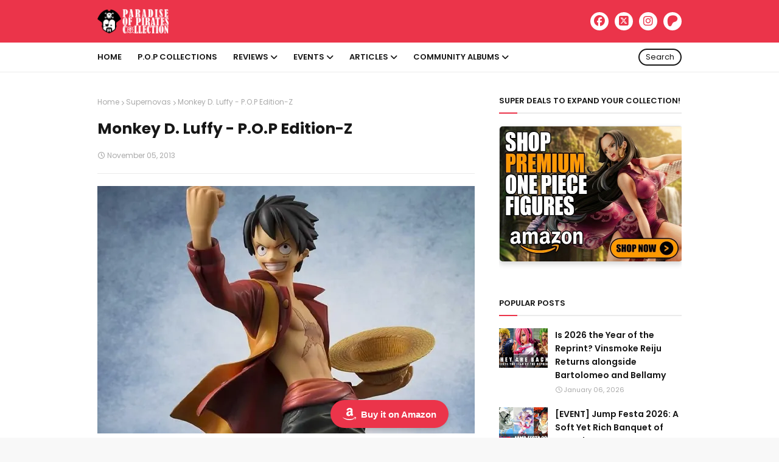

--- FILE ---
content_type: text/html; charset=UTF-8
request_url: https://pop-onepiece.blogspot.com/2013/11/monkey-d-luffy-pop-edition-z.html
body_size: 42637
content:
<!DOCTYPE html>
<html class='ltr' dir='ltr' xmlns='http://www.w3.org/1999/xhtml' xmlns:b='http://www.google.com/2005/gml/b' xmlns:data='http://www.google.com/2005/gml/data' xmlns:expr='http://www.google.com/2005/gml/expr'>
<head>
<link href='https://blogger.googleusercontent.com/img/b/R29vZ2xl/AVvXsEgu87-oSk-CE30RyeUwo_xiIVCf20WJyDM7VpCy52NFlOB11E5o4YFsanrr4i-z2V5yV9dtmBlt2GxvSBF4CuCw9bC7uXqPBqbmaRVNeft9IbmMa3GA3RXoZRaUbmvJT2X2btJyjNkIhS3Rkpw5NTtOyNswNYnKzcTTuFf4HxlC78taQ6oq4orJQ62XRaw/s1600/POP%20New%20Logo%20fav.jpg' rel='icon' type='image/png'/>
<meta content='width=device-width, initial-scale=1' name='viewport'/>
<title>Monkey D. Luffy - P.O.P Edition-Z</title>
<meta content='text/html; charset=UTF-8' http-equiv='Content-Type'/>
<!-- Chrome, Firefox OS and Opera -->
<meta content='#f8f8f8' name='theme-color'/>
<!-- Windows Phone -->
<meta content='#f8f8f8' name='msapplication-navbutton-color'/>
<meta content='blogger' name='generator'/>
<link href='https://pop-onepiece.blogspot.com/favicon.ico' rel='icon' type='image/x-icon'/>
<link href='https://pop-onepiece.blogspot.com/2013/11/monkey-d-luffy-pop-edition-z.html' rel='canonical'/>
<link rel="alternate" type="application/atom+xml" title="Paradise of Pirates Collection - Atom" href="https://pop-onepiece.blogspot.com/feeds/posts/default" />
<link rel="alternate" type="application/rss+xml" title="Paradise of Pirates Collection - RSS" href="https://pop-onepiece.blogspot.com/feeds/posts/default?alt=rss" />
<link rel="service.post" type="application/atom+xml" title="Paradise of Pirates Collection - Atom" href="https://www.blogger.com/feeds/8801262266134039828/posts/default" />

<link rel="alternate" type="application/atom+xml" title="Paradise of Pirates Collection - Atom" href="https://pop-onepiece.blogspot.com/feeds/1688993412987080215/comments/default" />
<!--Can't find substitution for tag [blog.ieCssRetrofitLinks]-->
<link href='https://blogger.googleusercontent.com/img/b/R29vZ2xl/AVvXsEiNU3M-y7PXATfYX-nAogVA83fU3rBgry6F0BsEHbXOlMX33HTsIFjHMHcUjwWpGttBBD7W1tdC0Lho3P-STW-4LrwwZcj8D-uC9wBX4T87IVFdyqAvZD3ounEU9YywBkh_hS0rlayc1OVqll9_sE7fnXBuYXlDf-mBSw1T8NPxNL9100Am55hvKC_ZiHU/s620/Monkey%20D%20Luffy%20Official%2001.webp' rel='image_src'/>
<meta content='https://pop-onepiece.blogspot.com/2013/11/monkey-d-luffy-pop-edition-z.html' property='og:url'/>
<meta content='Monkey D. Luffy - P.O.P Edition-Z' property='og:title'/>
<meta content='One Piece Portrait of Pirates figures: your ultimate source. Catch the latest MegaHouse P.O.P leaks, preorders, and exclusive detailed reviews here.' property='og:description'/>
<meta content='https://blogger.googleusercontent.com/img/b/R29vZ2xl/AVvXsEiNU3M-y7PXATfYX-nAogVA83fU3rBgry6F0BsEHbXOlMX33HTsIFjHMHcUjwWpGttBBD7W1tdC0Lho3P-STW-4LrwwZcj8D-uC9wBX4T87IVFdyqAvZD3ounEU9YywBkh_hS0rlayc1OVqll9_sE7fnXBuYXlDf-mBSw1T8NPxNL9100Am55hvKC_ZiHU/w1200-h630-p-k-no-nu/Monkey%20D%20Luffy%20Official%2001.webp' property='og:image'/>
<!-- Google Fonts -->
<link href='//fonts.googleapis.com/css?family=Poppins:400,400i,600,600i,700,700i' media='all' rel='stylesheet' type='text/css'/>
<link href='https://cdnjs.cloudflare.com/ajax/libs/font-awesome/6.7.2/css/all.min.css' rel='stylesheet'/>
<!-- Template Style CSS -->
<style id='page-skin-1' type='text/css'><!--
/*-- Reset CSS --*/
a,abbr,acronym,address,applet,b,big,blockquote,body,caption,center,cite,code,dd,del,dfn,div,dl,dt,em,fieldset,font,form,h1,h2,h3,h4,h5,h6,html,i,iframe,img,ins,kbd,label,legend,li,object,p,pre,q,s,samp,small,span,strike,strong,sub,sup,table,tbody,td,tfoot,th,thead,tr,tt,u,ul,var{padding:0;border:0;outline:0;vertical-align:baseline;background:0 0;text-decoration:none}form,textarea,input,button{-webkit-appearance:none;-moz-appearance:none;appearance:none;border-radius:0}dl,ul{list-style-position:inside;font-weight:400;list-style:none}ul li{list-style:none}caption,th{text-align:center}img{border:none;position:relative}a,a:visited{text-decoration:none}.clearfix{clear:both}.section,.widget,.widget ul{margin:0;padding:0}a{color:#eb3349}a img{border:0}abbr{text-decoration:none}.CSS_LIGHTBOX{z-index:999999!important}.separator a{clear:none!important;float:none!important;margin-left:0!important;margin-right:0!important}#navbar-iframe,.widget-item-control,a.quickedit,.home-link,.feed-links{display:none!important}.center{display:table;margin:0 auto;position:relative}.widget > h2,.widget > h3{display:none}
/*-- Body Content CSS --*/
html, body {
-webkit-text-size-adjust: 100%;
-moz-text-size-adjust: 100%;
-ms-text-size-adjust: 100%;
text-size-adjust: 100%;
}
body{background:#f8f8f8 url() repeat fixed top left;background-color:#f8f8f8;font-family:'Poppins',sans-serif;font-size:14px;font-weight:400;color:#656565;word-wrap:break-word;margin:0;padding:0}
#outer-wrapper{margin:0 auto;background-color:#fff;box-shadow:0 0 5px rgba(0,0,0,.1)}
.row{width:960px}
#content-wrapper{margin:40px auto 0;overflow:hidden}
#content-wrapper > .container{margin:0}
#main-wrapper{float:left;overflow:hidden;width:calc(100% - 340px);box-sizing:border-box;word-wrap:break-word;padding:0;margin:0}
#sidebar-wrapper{float:right;overflow:hidden;width:300px;box-sizing:border-box;word-wrap:break-word;padding:0}
.post-image-wrap{position:relative;display:block}
.post-image-link,.about-author .avatar-container,.comments .avatar-image-container{background-color:rgba(155,155,155,0.07);color:transparent!important}
.post-thumb{display:block;position:relative;width:100%;height:100%;object-fit:cover;z-index:1;transition:opacity .17s ease}
.post-image-link:hover .post-thumb,.post-image-wrap:hover .post-image-link .post-thumb,.slider-item-inner:hover .post-image-link .post-thumb{opacity:.9}
.post-title a{display:block}
.social a:before { font-family: 'Font Awesome 6 Brands', 'FontAwesome'; font-weight: 400; }
.social .blogger a:before{content:"\f37d"}
.social .facebook a:before{content:"\f09a"}
.social .patreon a:before{content:"\f3d9"}
.social .twitter a:before{content:"\e61a"}
.social .rss a:before{content:"\f09e"}
.social .youtube a:before{content:"\f167"}
.social .skype a:before{content:"\f17e"}
.social .stumbleupon a:before{content:"\f1a4"}
.social .tumblr a:before{content:"\f173"}
.social .vk a:before{content:"\f189"}
.social .stack-overflow a:before{content:"\f16c"}
.social .github a:before{content:"\f09b"}
.social .linkedin a:before{content:"\f0e1"}
.social .dribbble a:before{content:"\f17d"}
.social .soundcloud a:before{content:"\f1be"}
.social .behance a:before{content:"\f1b4"}
.social .digg a:before{content:"\f1a6"}
.social .instagram a:before{content:"\f16d"}
.social .pinterest a:before{content:"\f0d2"}
.social .twitch a:before{content:"\f1e8"}
.social .delicious a:before{content:"\f1a5"}
.social .codepen a:before{content:"\f1cb"}
.social .reddit a:before{content:"\f1a1"}
.social .whatsapp a:before{content:"\f232"}
.social .snapchat a:before{content:"\f2ac"}
.social .email a:before{content:"\f0e0"}
.social .external-link a:before{content:"\f35d"}
.social-color .blogger a{background-color:#ff5722}
.social-color .facebook a{background-color:#3b5999}
.social-color .twitter a{background-color:#00acee}
.social-color .youtube a{background-color:#f50000}
.social-color .instagram a{background:linear-gradient(15deg,#ffb13d,#dd277b,#4d5ed4)}
.social-color .pinterest a{background-color:#ca2127}
.social-color .dribbble a{background-color:#ea4c89}
.social-color .linkedin a{background-color:#0077b5}
.social-color .tumblr a{background-color:#365069}
.social-color .twitch a{background-color:#6441a5}
.social-color .rss a{background-color:#ffc200}
.social-color .skype a{background-color:#00aff0}
.social-color .stumbleupon a{background-color:#eb4823}
.social-color .vk a{background-color:#4a76a8}
.social-color .stack-overflow a{background-color:#f48024}
.social-color .github a{background-color:#24292e}
.social-color .soundcloud a{background:linear-gradient(#ff7400,#ff3400)}
.social-color .behance a{background-color:#191919}
.social-color .digg a{background-color:#1b1a19}
.social-color .delicious a{background-color:#0076e8}
.social-color .codepen a{background-color:#000}
.social-color .reddit a{background-color:#ff4500}
.social-color .whatsapp a{background-color:#3fbb50}
.social-color .snapchat a{background-color:#ffe700}
.social-color .email a{background-color:#888}
.social-color .external-link a{background-color:#111111}
#header-wrap{position:relative;margin:0}
.header-header{background:#eb344a;width:100%;height:40px;position:relative;overflow:hidden;padding:15px 0}
.header-header .container{position:relative;margin:0 auto;padding:0}
.header-logo{position:relative;float:left;width:auto;max-width:250px;max-height:40px;padding:0;margin:0}
.header-logo .header-image-wrapper{display:block}
.header-logo img{max-width:100%;max-height:40px;margin:0}
.header-logo h1{color:#fff;font-size:23px;line-height:40px;text-transform:uppercase;margin:0}
.header-logo h1 a{color:#fff;transition:color .17s ease}
.header-logo h1 a:hover{color:#eb3349}
.header-logo p{font-size:12px;margin:5px 0 0}
#header-social{float:right}
.header-social li{float:left;margin:5px 0 0 10px}
.header-social li a{display:block;width:30px;background-color:#fff;font-size:18px;color:#eb344a;text-align:center;line-height:30px;padding:0;border-radius:30px;transition:color .17s ease}
.header-social li a:hover{color:#171717}
.header-menu{position:relative;width:100%;height:48px;background-color:#fff;z-index:10;margin:0;border-bottom:1px solid #ebebeb}
.header-menu .container{position:relative;margin:0 auto;padding:0}
#main-menu .widget,#main-menu .widget > .widget-title{display:none}
#main-menu .show-menu{display:block}
#main-menu{position:relative;height:48px;z-index:15}
#main-menu ul > li{float:left;position:relative;margin:0;padding:0;transition:background .17s}
#main-menu ul > li > a{position:relative;color:#171717;font-size:13px;font-weight:600;text-transform:uppercase;line-height:48px;display:inline-block;margin:0;padding:0 13px;transition:color .17s ease}
#main-menu ul#main-menu-nav > li:first-child > a{padding:0 13px 0 0}
#main-menu ul > li:hover > a{color:#eb3349}
#main-menu ul > li > ul{position:absolute;float:left;left:0;top:48px;width:180px;background-color:#111111;z-index:99999;margin:0;padding:0;box-shadow:0 3px 5px rgba(0,0,0,0.2);visibility:hidden;opacity:0}
#main-menu ul > li > ul > li > ul{position:absolute;float:left;top:0;left:100%;padding:5px 0;margin:0}
#main-menu ul > li > ul > li{display:block;float:none;position:relative;transition:all .17s ease}
#main-menu ul > li > ul > li a{display:block;height:36px;font-size:12px;color:#fff;line-height:36px;box-sizing:border-box;margin:0;padding:0 15px;transition:all .17s ease}
#main-menu ul > li > ul > li:hover > a{color:#eb3349}
#main-menu ul > li.has-sub > a:after{content:'\f107';float:right;font-family:FontAwesome;font-size:14px;font-weight:400;margin:0 0 0 3px}
#main-menu ul > li > ul > li.has-sub > a:after{content:'\f105';float:right;margin:0}
#main-menu .mega-menu{position:static!important}
#main-menu .mega-menu > ul{width:100%;box-sizing:border-box;padding:20px 10px}
#main-menu .mega-menu > ul.mega-menu-inner{overflow:hidden}
#main-menu ul > li:hover > ul,#main-menu ul > li > ul > li:hover > ul{visibility:visible;opacity:1}
#main-menu ul ul{transition:all .17s ease}
.mega-menu-inner .mega-item{float:left;width:25%;box-sizing:border-box;padding:0 10px}
.mega-menu-inner .mega-content{position:relative;width:100%;overflow:hidden;padding:0}
.mega-content .post-image-wrap{width:100%;height:140px;overflow:hidden}
.mega-content .post-image-link{width:100%;height:100%;z-index:1;display:block;position:relative;overflow:hidden}
.mega-content .post-title{position:relative;font-size:14px;font-weight:600;line-height:1.6em;margin:10px 0 5px}
.mega-content .post-title a{display:block;color:#fff;transition:color .17s}
.mega-content:hover .post-title a{color:#eb3349}
.no-posts{float:left;width:100%;height:100px;line-height:100px;text-align:center}
.mega-menu .no-posts{line-height:60px;color:#171717}
.show-search{position:absolute;right:0;top:10px;display:block;height:28px;line-height:24px;z-index:20;color:#171717;font-size:13px;text-align:right;cursor:pointer;box-sizing:border-box;padding:0 10px;border:2px solid #171717;border-radius:28px;transition:all .17s ease}
.show-search:hover{color:#eb3349}
.search-active .show-search{border-color:#eb3349}
#nav-search{position:absolute;right:0;top:48px;width:250px;height:48px;z-index:10;background-color:#111111;box-sizing:border-box;padding:10px;visibility:hidden;opacity:0;transition:all .25s ease}
.search-active #nav-search{visibility:visible;opacity:1}
#nav-search .search-form{width:100%;height:28px;background-color:rgba(0,0,0,0);line-height:28px;overflow:hidden;padding:0;border:0}
#nav-search .search-input{width:100%;height:28px;font-family:inherit;color:#fff;margin:0;padding:0 10px;background-color:rgba(255,255,255,0.05);font-size:13px;font-weight:400;box-sizing:border-box;border:0;border-radius:3px}
#nav-search .search-input:focus{color:#fff;outline:none}
.slide-menu-toggle{display:none;position:absolute;line-height:48px;height:48px;width:48px;top:0;left:0;font-family:FontAwesome;color:#171717;font-size:17px;font-weight:400;text-align:left;cursor:pointer;z-index:4;padding:0}
.slide-menu-toggle:before{content:"\f0c9"}
.nav-active .slide-menu-toggle:before{content:"\f00d"}
.mobile-menu{display:none;position:absolute;top:48px;left:0;width:100%;background-color:#111111;box-sizing:border-box;padding:20px;border-top:1px solid rgba(255,255,255,0.08);visibility:hidden;opacity:0;transform-origin:0 0;transform:scaleY(0);transition:all .17s ease}
.nav-active .mobile-menu{visibility:visible;opacity:1;transform:scaleY(1)}
.mobile-menu > ul{margin:0}
.mobile-menu .m-sub{display:none;padding:0}
.mobile-menu ul li{position:relative;display:block;overflow:hidden;float:left;width:100%;font-size:13px;font-weight:600;text-transform:uppercase;line-height:38px;margin:0;padding:0}
.mobile-menu > ul li ul{overflow:hidden}
.mobile-menu ul li a{color:#fff;padding:0;display:block;transition:all .17s ease}
.mobile-menu ul li.has-sub .submenu-toggle{position:absolute;top:0;right:0;color:#fff;cursor:pointer}
.mobile-menu ul li.has-sub .submenu-toggle:after{content:'\f105';font-family:FontAwesome;font-weight:400;float:right;width:34px;font-size:16px;text-align:center;transition:all .17s ease}
.mobile-menu ul li.has-sub.show > .submenu-toggle:after{transform:rotate(90deg)}
.mobile-menu > ul > li > ul > li > a{color:#fff;opacity:.7;padding:0 0 0 15px}
.mobile-menu > ul > li > ul > li > ul > li > a{color:#fff;opacity:.7;padding:0 0 0 30px}
.mobile-menu ul li a:hover,.mobile-menu ul > li > .submenu-toggle:hover{color:#eb3349}
.post-meta{overflow:hidden;color:#aaa;font-size:11px;font-weight:400;padding:0 1px}
.post-meta .post-author,.post-meta .post-date{float:left;display:inline-block;margin:0 10px 0 0}
.post-meta .post-author:before,.post-meta .post-date:before{font-family:FontAwesome;font-weight:400;margin:0 3px 0 0}
.post-meta .post-author:before{content:'\f007'}
.post-meta .post-date:before{content:'\f017'}
.post-meta a{color:#aaa;transition:color .17s}
.post-meta a:hover{color:#eb3349}
.slider-section{position:relative;float:left;width:100%;margin:0}
.slider-section.no-items{display:none}
.slider-section .widget,.slider-section .widget > .widget-title{display:none}
.slider-section .show-slider{display:block}
.main-slider{position:relative;float:left;width:100%;height:320px;overflow:hidden;margin:0}
.main-slider li{position:relative;float:left;width:100%;height:320px;margin:0}
.slider-item-inner{position:relative;float:left;width:100%;height:100%}
.slider-item .post-image-link{position:relative;float:left;width:100%;height:100%;z-index:5}
.slider-item .post-info{position:absolute;left:0;bottom:0;width:100%;z-index:10;box-sizing:border-box;padding:30px 20px 20px;background-image:linear-gradient(to top,rgba(0,0,0,1),rgba(0,0,0,0))}
.slider-item .post-title{font-size:20px;font-weight:600;line-height:1.6em;margin:0}
.slider-item .post-title a{color:#fff}
.slider-item .post-meta{font-size:12px;color:#f2f2f2;margin:0 0 5px}
.show-slider .no-posts{position:absolute;top:calc(50% - 50px);left:0;width:100%}
.slick-slider{position:relative;display:block;box-sizing:border-box;-webkit-user-select:none;-moz-user-select:none;-ms-user-select:none;user-select:none;-webkit-touch-callout:none;-khtml-user-select:none;-ms-touch-action:pan-y;touch-action:pan-y;-webkit-tap-highlight-color:transparent}
.slick-list{position:relative;display:block;overflow:hidden;margin:0;padding:0}
.slick-list:focus{outline:none}
.slick-list.dragging{cursor:pointer;cursor:hand}
.slick-slider .slick-track,.slick-slider .slick-list{-webkit-transform:translate3d(0,0,0);-moz-transform:translate3d(0,0,0);-ms-transform:translate3d(0,0,0);-o-transform:translate3d(0,0,0);transform:translate3d(0,0,0)}
.slick-track{position:relative;top:0;left:0;display:block;margin-left:auto;margin-right:auto}
.slick-track:before,.slick-track:after{display:table;content:''}
.slick-track:after{clear:both}
.slick-loading .slick-track{visibility:hidden}
.slick-slide{display:none;float:left;height:100%;min-height:1px}
[dir='rtl'] .slick-slide{float:right}
.slick-slide img{display:block}
.slick-slide.slick-loading img{display:none}
.slick-slide.dragging img{pointer-events:none}
.slick-initialized .slick-slide{display:block}
.slick-loading .slick-slide{visibility:hidden}
.slick-vertical .slick-slide{display:block;height:auto;border:1px solid transparent}
.slick-arrow.slick-hidden{display:none}
.slick-arrow{position:absolute;top:calc(50% - 20px);width:30px;height:40px;background-color:rgba(0,0,0,0.5);font-size:20px;color:#f2f2f2;text-align:center;line-height:40px;cursor:pointer;z-index:10;margin:0;visibility:hidden;opacity:0;transition:all .17s ease}
.slick-arrow:hover{background-color:#eb3349;color:#fff}
.slick-arrow:before{font-family:FontAwesome;font-weight:400}
.slick-prev{left:20px}
.slick-prev:before{content:'\f104'}
.slick-next{right:20px}
.slick-next:before{content:'\f105'}
.main-slider:hover .slick-arrow{visibility:visible;opacity:1}
.home-ad .widget > .widget-title{display:none}
.home-ad .widget-content{float:left;width:728px;max-width:100%;line-height:0;margin:0 0 40px}
.queryMessage{overflow:hidden;background-color:#f2f2f2;color:#171717;font-size:13px;font-weight:400;padding:8px 10px;margin:0 0 25px}
.queryMessage .query-info{margin:0 5px}
.queryMessage .search-query,.queryMessage .search-label{font-weight:700;text-transform:uppercase}
.queryMessage .search-query:before,.queryMessage .search-label:before{content:"\201c"}
.queryMessage .search-query:after,.queryMessage .search-label:after{content:"\201d"}
.queryMessage a.show-more{float:right;color:#eb3349;text-decoration:underline;transition:opacity .17s}
.queryMessage a.show-more:hover{opacity:.8}
.queryEmpty{font-size:13px;font-weight:400;padding:10px 0;margin:0 0 25px;text-align:center}
.title-wrap{position:relative;float:left;width:100%;margin:0 0 20px}
.title-wrap > h3{position:relative;display:block;font-size:13px;color:#171717;font-weight:600;text-transform:uppercase;line-height:13px;padding:0 0 13px;margin:0;border-bottom:2px solid #ebebeb}
.title-wrap > h3:before{content:'';position:absolute;height:2px;width:30px;left:0;bottom:0;background-color:#eb3349;margin:0 0 -2px}
.custom-widget li{overflow:hidden;margin:20px 0 0}
.custom-widget li:first-child{padding:0;margin:0;border:0}
.custom-widget .post-image-link{position:relative;width:80px;height:65px;float:left;overflow:hidden;display:block;vertical-align:middle;margin:0 12px 0 0}
.custom-widget .post-info{overflow:hidden}
.custom-widget .post-title{overflow:hidden;font-size:14px;font-weight:600;line-height:1.6em;margin:0 0 5px}
.custom-widget .post-title a{display:block;color:#171717;transition:color .17s}
.custom-widget li:hover .post-title a{color:#eb3349}
.index-post-wrap{position:relative;float:left;width:100%}
.grid-posts{display:flex;flex-wrap:wrap;margin:0 -15px}
.blog-post{display:block;overflow:hidden;word-wrap:break-word}
.index-post{display:block;width:50%;box-sizing:border-box;padding:0 15px;margin:0 0 40px}
.index-post .post-image-wrap{float:left;width:100%;height:180px;overflow:hidden;margin:0 0 13px}
.index-post .post-image-wrap .post-image-link{width:100%;height:100%;position:relative;display:block;z-index:1;overflow:hidden}
.index-post .post-info{float:left;width:100%;overflow:hidden}
.index-post .post-info > h2{font-size:17px;font-weight:600;line-height:1.6em;text-decoration:none;margin:0}
.index-post .post-info > h2 > a{display:block;color:#171717;transition:color .17s}
.index-post:hover .post-info > h2 > a{color:#eb3349}
.widget iframe,.widget img{max-width:100%}
.date-header{display:block;overflow:hidden;font-weight:400;margin:0!important;padding:0}
.blog-post .post-meta{font-size:12px}
.index-post .post-meta .post-date{margin:0 0 5px}
#breadcrumb{font-size:12px;font-weight:400;color:#aaa;margin:0 0 15px}
#breadcrumb a{color:#aaa;transition:color .17s}
#breadcrumb a:hover{color:#eb3349}
#breadcrumb a,#breadcrumb em{display:inline-block}
#breadcrumb .delimiter:after{content:'\f054';font-family:FontAwesome;font-size:8px;font-weight:400;font-style:normal;vertical-align:middle;margin:0 3px}
.item-post h1.post-title{color:#171717;font-size:25px;line-height:1.6em;font-weight:700;position:relative;display:block;margin:0 0 15px;padding:0}
.static_page .item-post h1.post-title{margin:0}
.item-post .post-body{width:100%;font-size:15px;line-height:1.6em;overflow:hidden;padding:20px 0 0;margin:20px 0 0;border-top:1px solid #ebebeb}
.item-post .post-outer{padding:0}
.item-post .post-body img{max-width:100%}
.main .widget{margin:0}
.main .Blog{border-bottom-width:0}
.post-footer{position:relative;float:left;width:100%;margin:20px 0 0}
.inline-ad{position:relative;display:block;max-height:60px;margin:0 0 30px}
.inline-ad > ins{display:block!important;margin:0 auto!important}
.item .inline-ad{float:left;width:100%;margin:20px 0 0}
.item-post-wrap > .inline-ad{margin:0 0 20px}
.post-labels{overflow:hidden;height:auto;position:relative;margin:0 0 20px;padding:0}
.post-labels span,.post-labels a{float:left;height:22px;background-color:#fff;color:#171717;font-size:12px;line-height:22px;font-weight:400;margin:0;padding:0 10px;border:1px solid #ebebeb}
.post-labels span{background-color:#eb3349;color:#fff;border-color:#eb3349}
.post-labels a{margin:0 0 0 5px;transition:all .17s ease}
.post-labels a:hover{background-color:#eb3349;color:#fff;border-color:#eb3349}
.post-reactions{height:28px;display:block;margin:0 0 15px}
.post-reactions span{float:left;color:#171717;font-size:12px;line-height:25px;text-transform:uppercase;font-weight:600}
.reactions-inner{float:left;margin:0;height:28px}
.post-share{position:relative;overflow:hidden;line-height:0;margin:0 0 25px}
ul.share-links{position:relative;margin:0 -2.5px}
.share-links li{width:calc(100% / 7);float:left;box-sizing:border-box;padding:0 2.5px;margin:0 0 5px}
.share-links li a{float:left;display:inline-block;cursor:pointer;width:100%;height:32px;line-height:32px;color:#fff;font-weight:400;font-size:17px;text-align:center;box-sizing:border-box;opacity:1;border-radius:0;transition:all .17s ease}
.share-links li a:hover{opacity:.8}
ul.post-nav{position:relative;overflow:hidden;display:block;margin:0 0 30px}
.post-nav li{display:inline-block;width:50%}
.post-nav .post-prev{float:left;text-align:left;box-sizing:border-box;padding:0 10px 0 0}
.post-nav .post-next{float:right;text-align:right;box-sizing:border-box;padding:0 0 0 10px}
.post-nav li a{color:#171717;line-height:1.4em;display:block;overflow:hidden;transition:color .17s}
.post-nav li:hover a{color:#eb3349}
.post-nav li span{display:block;font-size:11px;color:#aaa;font-weight:600;text-transform:uppercase;padding:0 0 3px}
.post-nav .post-prev span:before{content:"\f053";float:left;font-family:FontAwesome;font-size:10px;font-weight:400;text-transform:none;margin:0 2px 0 0}
.post-nav .post-next span:after{content:"\f054";float:right;font-family:FontAwesome;font-size:10px;font-weight:400;text-transform:none;margin:0 0 0 2px}
.post-nav p{font-size:12px;font-weight:400;line-height:1.6em;margin:0}
.post-nav .post-nav-active p{color:#aaa}
.about-author{position:relative;display:block;overflow:hidden;padding:20px;margin:0 0 30px;border:1px solid #ebebeb}
.about-author .avatar-container{position:relative;float:left;width:80px;height:80px;background-color:rgba(255,255,255,0.05);overflow:hidden;margin:0 15px 0 0}
.about-author .author-avatar{float:left;width:100%;height:100%;border-radius:0}
.author-name{overflow:hidden;display:inline-block;font-size:16px;font-weight:600;margin:0}
.author-name span{color:#171717}
.author-name a{color:#eb3349;transition:opacity .17s}
.author-name a:hover{opacity:.8}
.author-description{display:block;overflow:hidden;font-size:12px;font-weight:400;line-height:1.6em}
.author-description a:hover{text-decoration:underline}
#related-wrap{overflow:hidden;margin:0 0 30px}
#related-wrap .related-tag{display:none}
.related-ready{float:left;width:100%}
.related-ready .loader{height:178px}
ul.related-posts{position:relative;overflow:hidden;margin:0 -10px;padding:0}
.related-posts .related-item{width:33.33333333%;position:relative;overflow:hidden;float:left;display:block;box-sizing:border-box;padding:0 10px;margin:0}
.related-posts .post-image-link{width:100%;height:130px;position:relative;overflow:hidden;display:block;margin:0 0 10px}
.related-posts .post-title{font-size:14px;font-weight:600;line-height:1.6em;display:block;margin:0}
.related-posts .post-title a{color:#171717;transition:color .17s}
.related-posts .post-meta{font-size:11px;margin:0 0 3px}
.related-posts .related-item:hover .post-title a{color:#eb3349}
#blog-pager{float:left;width:100%;overflow:hidden;clear:both;margin:0 0 40px}
.blog-pager a,.blog-pager span{float:left;display:block;min-width:30px;height:30px;background-color:#fff;color:#171717;font-size:12px;font-weight:600;line-height:28px;text-align:center;box-sizing:border-box;padding:0 10px;margin:0 5px 0 0;border:1px solid #ebebeb;transition:all .17s ease}
.blog-pager span.page-dots{min-width:20px;background-color:#fff;font-size:16px;color:#656565;font-weight:400;line-height:30px;padding:0;border:0}
.blog-pager .page-of{display:none;width:auto;float:right;border-color:rgba(0,0,0,0);margin:0}
.blog-pager .page-active,.blog-pager a:hover{background-color:#eb3349;color:#fff;border-color:#eb3349}
.blog-pager .page-prev:before,.blog-pager .page-next:before{font-family:FontAwesome;font-size:10px;font-weight:400}
.blog-pager .page-prev:before{content:'\f053'}
.blog-pager .page-next:before{content:'\f054'}
.blog-pager .blog-pager-newer-link,.blog-pager .blog-pager-older-link{float:left;display:inline-block;width:auto;padding:0 10px;margin:0}
.blog-pager .blog-pager-older-link{float:right}
.archive #blog-pager,.home .blog-pager .blog-pager-newer-link,.home .blog-pager .blog-pager-older-link{display:none}
.blog-post-comments{display:none;margin:0 0 30px}
.static_page .blog-post-comments{margin:30px 0}
.blog-post-comments .comments-title{margin:0 0 20px}
.comments-system-disqus .comments-title,.comments-system-facebook .comments-title{margin:0}
#comments{margin:0}
#gpluscomments{float:left!important;width:100%!important;margin:0 0 25px!important}
#gpluscomments iframe{float:left!important;width:100%}
.comments{display:block;clear:both;margin:0;color:#171717}
.comments .comment-thread > ol{padding:0}
.comments > h3{font-size:13px;font-weight:400;font-style:italic;padding-top:1px}
.comments .comments-content .comment{list-style:none;margin:0;padding:0 0 8px}
.comments .comments-content .comment:first-child{padding-top:0}
.facebook-tab,.fb_iframe_widget_fluid span,.fb_iframe_widget iframe{width:100%!important}
.comments .item-control{position:static}
.comments .avatar-image-container{float:left;overflow:hidden;position:absolute}
.comments .avatar-image-container,.comments .avatar-image-container img{height:35px;max-height:35px;width:35px;max-width:35px;border-radius:100%}
.comments .comment-block{overflow:hidden;padding:0 0 15px}
.comments .comment-block,.comments .comments-content .comment-replies{margin:0 0 0 50px}
.comments .comments-content .inline-thread{padding:0}
.comments .comment-actions{float:left;width:100%;position:relative;margin:0}
.comments .comments-content .comment-header{font-size:14px;display:block;overflow:hidden;clear:both;margin:0 0 3px;padding:0 0 5px;border-bottom:1px dashed #d6d6d6}
.comments .comments-content .comment-header a{color:#171717;transition:color .17s}
.comments .comments-content .comment-header a:hover{color:#eb3349}
.comments .comments-content .user{font-style:normal;font-weight:600;display:block}
.comments .comments-content .icon.blog-author{display:none}
.comments .comments-content .comment-content{float:left;font-size:13px;color:#5E5E5E;font-weight:400;text-align:left;line-height:1.4em;margin:10px 0}
.comments .comment .comment-actions a{margin-right:5px;padding:2px 5px;background-color:#f2f2f2;color:#171717;font-weight:400;font-size:10px;border-radius:2px;transition:all .17s ease}
.comments .comment .comment-actions a:hover{color:#fff;background-color:#eb3349;border-color:#eb3349;text-decoration:none}
.comments .comments-content .datetime{float:left;font-size:11px;font-weight:400;color:#aaa;position:relative;padding:0 1px;margin:5px 0 0;display:block}
.comments .comments-content .datetime a,.comments .comments-content .datetime a:hover{color:#aaa}
.comments .thread-toggle{margin-bottom:4px}
.comments .thread-toggle .thread-arrow{height:7px;margin:0 3px 2px 0}
.comments .thread-count a,.comments .continue a{transition:opacity .17s}
.comments .thread-count a:hover,.comments .continue a:hover{opacity:.8}
.comments .continue a{display:none}
.comments .thread-expanded{padding:5px 0 0}
.comments .thread-chrome.thread-collapsed{display:none}
.thread-arrow:before{content:'';font-family:FontAwesome;color:#171717;font-weight:400;margin:0 2px 0 0}
.comments .thread-expanded .thread-arrow:before{content:'\f0d7'}
.comments .thread-collapsed .thread-arrow:before{content:'\f0da'}
.comments .comments-content .comment-thread{margin:0}
.comments .continue a{padding:0 0 0 60px;font-weight:400}
.comments .comments-content .loadmore.loaded{margin:0;padding:0}
.comments .comment-replybox-thread{margin:0}
.comments .comments-content .loadmore,.comments .comments-content .loadmore.loaded{display:none}
#comment-editor{margin:0 0 20px}
.sora-moji{display:inline-block;height:18px;width:18px;vertical-align:middle;background-size:100%;background-repeat:no-repeat;margin:0}
.mj-0{background-image:url(https://twemoji.maxcdn.com/36x36/1f44d.png)}
.mj-1{background-image:url(https://twemoji.maxcdn.com/36x36/1f600.png)}
.mj-2{background-image:url(https://twemoji.maxcdn.com/36x36/1f615.png)}
.mj-3{background-image:url(https://twemoji.maxcdn.com/36x36/1f601.png)}
.mj-4{background-image:url(https://twemoji.maxcdn.com/36x36/1f60f.png)}
.mj-5{background-image:url(https://twemoji.maxcdn.com/36x36/1f603.png)}
.mj-6{background-image:url(https://twemoji.maxcdn.com/36x36/1f62c.png)}
.mj-7{background-image:url(https://twemoji.maxcdn.com/36x36/1f604.png)}
.mj-8{background-image:url(https://twemoji.maxcdn.com/36x36/1f61e.png)}
.mj-9{background-image:url(https://twemoji.maxcdn.com/36x36/1f62d.png)}
.mj-10{background-image:url(https://twemoji.maxcdn.com/36x36/1f616.png)}
.mj-11{background-image:url(https://twemoji.maxcdn.com/36x36/1f61c.png)}
.mj-12{background-image:url(https://twemoji.maxcdn.com/36x36/1f62e.png)}
.mj-13{background-image:url(https://twemoji.maxcdn.com/36x36/1f606.png)}
.mj-14{background-image:url(https://twemoji.maxcdn.com/36x36/1f609.png)}
.mj-15{background-image:url(https://twemoji.maxcdn.com/36x36/1f614.png)}
.mj-16{background-image:url(https://twemoji.maxcdn.com/36x36/1f619.png)}
.mj-17{background-image:url(https://twemoji.maxcdn.com/36x36/1f625.png)}
.mj-18{background-image:url(https://twemoji.maxcdn.com/36x36/1f620.png)}
.mj-19{background-image:url(https://twemoji.maxcdn.com/36x36/1f60e.png)}
.mj-20{background-image:url(https://twemoji.maxcdn.com/36x36/1f624.png)}
.mj-21{background-image:url(https://twemoji.maxcdn.com/36x36/1f634.png)}
.mj-22{background-image:url(https://twemoji.maxcdn.com/36x36/1f635.png)}
.mj-23{background-image:url(https://twemoji.maxcdn.com/36x36/1f637.png)}
.mj-24{background-image:url(https://twemoji.maxcdn.com/36x36/1f35c.png)}
.mj-25{background-image:url(https://twemoji.maxcdn.com/36x36/1f60d.png)}
.mj-26{background-image:url(https://twemoji.maxcdn.com/36x36/1f496.png)}
.emoji-toggle{display:inline-block;background-color:#eb3349;color:#fff;height:26px;line-height:26px;font-size:14px;cursor:pointer;padding:0 10px;margin:0 0 10px;border-radius:2px;transition:background .17s ease}
.emoji-toggle:hover{background-color:#111111}
#emoji-box{display:none;padding:20px 0 0;margin:10px 0;border-top:1px dashed #ccc}
#emoji-box .mj-item{display:inline-block;text-align:center;font-size:12px;font-weight:700;padding:0 10px;margin:0 0 10px}
#emoji-box .sora-moji{display:block;margin:0 0 5px}
.post-body h1,.post-body h2,.post-body h3,.post-body h4,.post-body h5,.post-body h6{color:#171717;font-weight:700;margin:0 0 15px}
.post-body h1,.post-body h2{font-size:24px}
.post-body h3{font-size:21px}
.post-body h4{font-size:18px}
.post-body h5{font-size:16px}
.post-body h6{font-size:13px}
blockquote{font-style:italic;padding:10px;margin:0;border-left:4px solid #eb3349}
blockquote:before,blockquote:after{display:inline-block;font-family:FontAwesome;font-style:normal;font-weight:400;color:#aaa;line-height:1}
blockquote:before{content:'\f10d';margin:0 10px 0 0}
blockquote:after{content:'\f10e';margin:0 0 0 10px}
.widget .post-body ul,.widget .post-body ol{line-height:1.5;font-weight:400}
.widget .post-body li{margin:5px 0;padding:0;line-height:1.5}
.post-body ul{padding:0 0 0 20px}
.post-body ul li:before{content:"\f105";font-family:FontAwesome;font-size:13px;font-weight:400;margin:0 5px 0 0}
.post-body u{text-decoration:underline}
.post-body a{transition:color .17s ease}
.post-body strike{text-decoration:line-through}
.contact-form{overflow:hidden}
.contact-form .widget-title{display:none}
.contact-form .contact-form-name{width:calc(50% - 5px)}
.contact-form .contact-form-email{width:calc(50% - 5px);float:right}
.sidebar .widget{position:relative;overflow:hidden;background-color:#fff;box-sizing:border-box;padding:0;margin:0 0 35px}
.sidebar .widget-title{position:relative;float:left;width:100%;margin:0 0 20px}
.sidebar .widget-title > h3{position:relative;display:block;font-size:13px;color:#171717;font-weight:600;text-transform:uppercase;line-height:13px;padding:0 0 13px;margin:0;border-bottom:2px solid #ebebeb}
.sidebar .widget-title > h3:before{content:'';position:absolute;height:2px;width:30px;left:0;bottom:0;background-color:#eb3349;margin:0 0 -2px}
.sidebar .widget-content{float:left;width:100%;margin:0}
.list-label li{position:relative;display:block;padding:7px 0;border-top:1px dotted #ebebeb}
.list-label li:first-child{padding-top:0;border-top:0}
.list-label li:last-child{padding-bottom:0;border-bottom:0}
.list-label li a{display:block;color:#171717;font-size:12px;font-weight:400;text-transform:capitalize;transition:color .17s}
.list-label li a:before{content:"\f054";float:left;color:#171717;font-weight:400;font-family:FontAwesome;font-size:6px;margin:7px 3px 0 0;transition:color .17s}
.list-label li a:hover{color:#eb3349}
.list-label .label-count{position:relative;float:right;font-size:11px;font-weight:400;text-align:center;line-height:16px}
.cloud-label li{position:relative;float:left;margin:0 5px 5px 0}
.cloud-label li a{display:block;height:26px;color:#171717;font-size:12px;line-height:26px;font-weight:400;padding:0 10px;border:1px dotted #ebebeb;transition:all .17s ease}
.cloud-label li a:hover{color:#fff;background-color:#eb3349;border-color:#eb3349}
.cloud-label .label-count{display:none}
.sidebar .FollowByEmail > .widget-title > h3{margin:0}
.FollowByEmail .widget-content{position:relative;overflow:hidden;background-color:#f9f9f9;text-align:center;font-weight:400;box-sizing:border-box;padding:20px;border:1px solid #ebebeb}
.FollowByEmail .widget-content > h3{font-size:17px;color:#171717;font-weight:700;margin:0 0 13px}
.FollowByEmail .before-text{font-size:13px;line-height:1.5em;margin:0 0 15px;display:block;padding:0 10px;overflow:hidden}
.FollowByEmail .follow-by-email-inner{position:relative}
.FollowByEmail .follow-by-email-inner .follow-by-email-address{width:100%;height:32px;color:#171717;font-size:11px;font-family:inherit;padding:0 10px;margin:0 0 10px;box-sizing:border-box;border:1px solid #eee;transition:ease .17s}
.FollowByEmail .follow-by-email-inner .follow-by-email-submit{width:100%;height:32px;font-family:inherit;font-size:11px;color:#fff;background-color:#eb3349;text-transform:uppercase;text-align:center;font-weight:600;cursor:pointer;margin:0;border:0;transition:background .17s ease}
.FollowByEmail .follow-by-email-inner .follow-by-email-submit:hover{background-color:#111111}
#ArchiveList ul.flat li{color:#171717;font-size:13px;font-weight:400;padding:7px 0;border-bottom:1px dotted #eaeaea}
#ArchiveList ul.flat li:first-child{padding-top:0}
#ArchiveList ul.flat li:last-child{padding-bottom:0;border-bottom:0}
#ArchiveList .flat li > a{display:block;color:#171717;transition:color .17s}
#ArchiveList .flat li > a:hover{color:#eb3349}
#ArchiveList .flat li > a:before{content:"\f054";float:left;color:#161619;font-weight:400;font-family:FontAwesome;font-size:6px;margin:7px 3px 0 0;display:inline-block;transition:color .17s}
#ArchiveList .flat li > a > span{position:relative;float:right;width:16px;height:16px;background-color:#eb3349;color:#fff;font-size:11px;font-weight:400;text-align:center;line-height:16px}
.PopularPosts .post{overflow:hidden;margin:20px 0 0}
.PopularPosts .post:first-child{padding:0;margin:0;border:0}
.PopularPosts .post-image-link{position:relative;width:80px;height:65px;float:left;overflow:hidden;display:block;vertical-align:middle;margin:0 12px 0 0}
.PopularPosts .post-info{overflow:hidden}
.PopularPosts .post-title{font-size:14px;font-weight:600;line-height:1.6em;margin:0 0 5px}
.PopularPosts .post-title a{display:block;color:#171717;transition:color .17s}
.PopularPosts .post:hover .post-title a{color:#eb3349}
.PopularPosts .post-date:before{font-size:10px}
.FeaturedPost .post-content{position:relative;display:block;width:100%}
.FeaturedPost .post-image-link{display:block;position:relative;width:100%;height:180px;overflow:hidden;z-index:1;margin:0 0 13px}
.FeaturedPost .post-info{float:left;width:100%}
.FeaturedPost .post-title{display:block;font-size:17px;overflow:hidden;font-weight:600;line-height:1.6em;margin:0}
.FeaturedPost .post-title a{color:#171717;display:block;transition:color .17s ease}
.FeaturedPost .post:hover .post-title a{color:#eb3349}
.FeaturedPost .post-meta .post-date{margin:0 0 5px}
.Text{font-size:13px}
.contact-form-widget form{font-weight:400}
.contact-form-name{float:left;width:100%;height:30px;font-family:inherit;font-size:13px;line-height:30px;box-sizing:border-box;padding:5px 10px;margin:0 0 10px;border:1px solid #ebebeb;border-radius:2px}
.contact-form-email{float:left;width:100%;height:30px;font-family:inherit;font-size:13px;line-height:30px;box-sizing:border-box;padding:5px 10px;margin:0 0 10px;border:1px solid #ebebeb;border-radius:2px}
.contact-form-email-message{float:left;width:100%;font-family:inherit;font-size:13px;box-sizing:border-box;padding:5px 10px;margin:0 0 10px;border:1px solid #ebebeb;border-radius:2px}
.contact-form-button-submit{float:left;width:100%;height:30px;background-color:#eb3349;font-size:13px;color:#fff;line-height:30px;cursor:pointer;box-sizing:border-box;padding:0 10px;margin:0;border:0;border-radius:2px;transition:background .17s ease}
.contact-form-button-submit:hover{background-color:#111111}
.contact-form-error-message-with-border{float:left;width:100%;background-color:#fbe5e5;font-size:11px;text-align:center;line-height:11px;padding:3px 0;margin:10px 0;box-sizing:border-box;border:1px solid #fc6262}
.contact-form-success-message-with-border{float:left;width:100%;background-color:#eaf6ff;font-size:11px;text-align:center;line-height:11px;padding:3px 0;margin:10px 0;box-sizing:border-box;border:1px solid #5ab6f9}
.contact-form-cross{margin:0 0 0 3px}
.contact-form-error-message,.contact-form-success-message{margin:0}
.BlogSearch .search-input{float:left;width:75%;height:30px;background-color:#fff;font-weight:400;font-size:13px;line-height:30px;box-sizing:border-box;padding:5px 10px;border:1px solid #ebebeb;border-right-width:0;border-radius:2px 0 0 2px}
.BlogSearch .search-action{float:right;width:25%;height:30px;font-family:inherit;font-size:13px;line-height:30px;cursor:pointer;box-sizing:border-box;background-color:#eb3349;color:#fff;padding:0 5px;border:0;border-radius:0 2px 2px 0;transition:background .17s ease}
.BlogSearch .search-action:hover{background-color:#111111}
.Profile .profile-img{float:left;width:80px;height:80px;margin:0 15px 0 0;transition:all .17s ease}
.Profile .profile-datablock{margin:0}
.Profile .profile-data .g-profile{display:block;font-size:18px;color:#171717;font-weight:700;margin:0 0 5px;transition:color .17s ease}
.Profile .profile-data .g-profile:hover{color:#eb3349}
.Profile .profile-info > .profile-link{color:#171717;font-size:11px;margin:5px 0 0;transition:color .17s ease}
.Profile .profile-info > .profile-link:hover{color:#eb3349}
.Profile .profile-datablock .profile-textblock{display:none}
.common-widget .LinkList ul li,.common-widget .PageList ul li{width:calc(50% - 5px);padding:7px 0 0}
.common-widget .LinkList ul li:nth-child(odd),.common-widget .PageList ul li:nth-child(odd){float:left}
.common-widget .LinkList ul li:nth-child(even),.common-widget .PageList ul li:nth-child(even){float:right}
.common-widget .LinkList ul li a,.common-widget .PageList ul li a{display:block;color:#171717;font-size:13px;font-weight:400;transition:color .17s ease}
.common-widget .LinkList ul li a:hover,.common-widget .PageList ul li a:hover{color:#eb3349}
.common-widget .LinkList ul li:first-child,.common-widget .LinkList ul li:nth-child(2),.common-widget .PageList ul li:first-child,.common-widget .PageList ul li:nth-child(2){padding:0}
#footer-wrapper{display:block;width:100%;overflow:hidden;background-color:#111111;color:#fff;padding:0}
#footer-wrapper .container{overflow:hidden;margin:0 auto;padding:15px 0}
#footer-wrapper .copyright-area{float:left;font-size:12px;display:block;height:34px;line-height:34px}
#footer-wrapper .copyright-area a{color:#eb3349;transition:color .17s}
#menu-footer{float:right;position:relative;display:block}
#menu-footer .widget > .widget-title{display:none}
#menu-footer ul li{float:left;display:inline-block;height:34px;padding:0;margin:0}
#menu-footer ul li a{font-size:12px;font-weight:400;display:block;color:#fff;line-height:34px;padding:0 10px;margin:0 0 0 5px;transition:color .17s ease}
#menu-footer ul li:last-child a{padding:0 0 0 5px}
#menu-footer ul li a:hover{color:#eb3349}
.hidden-widgets{display:none;visibility:hidden}
.back-top{display:none;z-index:1010;width:32px;height:32px;position:fixed;bottom:25px;right:25px;cursor:pointer;overflow:hidden;font-size:13px;color:#fff;text-align:center;line-height:32px;border-radius:0}
.back-top:before{content:'';position:absolute;top:0;left:0;right:0;bottom:0;background-color:#eb3349;opacity:.5;transition:opacity .17s ease}
.back-top:after{content:'\f077';position:relative;font-family:FontAwesome;font-weight:400;opacity:.8;transition:opacity .17s ease}
.back-top:hover:before,.back-top:hover:after,.nav-active .back-top:after,.nav-active .back-top:before{opacity:1}
.error404 #main-wrapper{width:100%!important;margin:0!important}
.error404 #sidebar-wrapper{display:none}
.errorWrap{color:#171717;text-align:center;padding:80px 0 100px}
.errorWrap h3{font-size:160px;line-height:1;margin:0 0 30px}
.errorWrap h4{font-size:25px;margin:0 0 20px}
.errorWrap p{margin:0 0 10px}
.errorWrap a{display:block;color:#eb3349;padding:10px 0 0}
.errorWrap a i{font-size:20px}
.errorWrap a:hover{text-decoration:underline}
@media screen and (max-width: 1100px) {
#outer-wrapper{max-width:100%}
.row{width:100%}
#hot-wrapper{box-sizing:border-box;padding:0 20px}
#header-wrap{height:auto}
.header-header{height:auto;box-sizing:border-box;padding:15px 20px}
.header-menu{box-sizing:border-box;padding:0 20px}
#content-wrapper{position:relative;box-sizing:border-box;padding:0 20px;margin:30px 0 0}
#footer-wrapper .container{box-sizing:border-box;padding:10px 20px}
}
@media screen and (max-width: 980px) {
#content-wrapper > .container{margin:0}
.header-logo{max-width:100%;width:100%;text-align:center;padding:0}
.header-logo .header-image-wrapper{display:inline-block}
#header-social{width:100%;text-align:center}
.header-social li{float:none;margin:20px 10px 5px;display:inline-block}
#main-menu{display:none}
.slide-menu-toggle,.mobile-menu{display:block}
#header-wrap{padding:0}
#header-inner a{display:inline-block!important}
#main-wrapper,#sidebar-wrapper{width:100%;padding:0}
.item #sidebar-wrapper{margin-top:20px}
}
@media screen and (max-width: 880px) {
.footer-widgets-wrap{display:block}
#footer-wrapper .footer{width:100%;margin-right:0}
#footer-sec2,#footer-sec3{margin-top:25px}
}
@media screen and (max-width: 680px) {
#menu-footer,#footer-wrapper .copyright-area{width:100%;height:auto;line-height:inherit;text-align:center}
#menu-footer{margin:10px 0 0}
#footer-wrapper .copyright-area{margin:10px 0}
#menu-footer ul li{float:none;height:auto}
#menu-footer ul li a{line-height:inherit;margin:0 3px 5px}
}
@media screen and (max-width: 560px) {
.main-slider,.main-slider li{height:250px}
.index-post,#nav-search{width:100%}
ul.related-posts{margin:0}
.related-posts .related-item{width:100%;padding:0;margin:20px 0 0}
.related-posts .item-0{margin:0}
.related-posts .post-image-link{width:80px;height:70px;float:left;margin:0 12px 0 0}
.related-posts .post-title{font-size:14px;overflow:hidden;margin:0 0 5px}
.post-reactions{display:none}
}
@media screen and (max-width: 440px) {
.queryMessage{text-align:center}
.queryMessage a.show-more{width:100%;margin:10px 0 0}
.item-post h1.post-title{font-size:23px}
.about-author{text-align:center}
.about-author .avatar-container{float:none;display:table;margin:0 auto 10px}
#comments ol{padding:0}
.errorWrap{padding:70px 0 100px}
.errorWrap h3{font-size:120px}
}
@media screen and (max-width: 360px) {
.header-social li{margin:20px 5px 5px}
.about-author .avatar-container{width:60px;height:60px}
}
.post-body img { width:100%; height:auto; max-width:100%; }

--></style>
<style>
/*-------Typography and ShortCodes-------*/
.firstcharacter{float:left;color:#27ae60;font-size:75px;line-height:60px;padding-top:4px;padding-right:8px;padding-left:3px}.post-body h1,.post-body h2,.post-body h3,.post-body h4,.post-body h5,.post-body h6{margin-bottom:15px;color:#2c3e50}blockquote{font-style:italic;color:#888;border-left:5px solid #27ae60;margin-left:0;padding:10px 15px}blockquote:before{content:'\f10d';display:inline-block;font-family:FontAwesome;font-style:normal;font-weight:400;line-height:1;-webkit-font-smoothing:antialiased;-moz-osx-font-smoothing:grayscale;margin-right:10px;color:#888}blockquote:after{content:'\f10e';display:inline-block;font-family:FontAwesome;font-style:normal;font-weight:400;line-height:1;-webkit-font-smoothing:antialiased;-moz-osx-font-smoothing:grayscale;margin-left:10px;color:#888}.button{background-color:#2c3e50;float:left;padding:5px 12px;margin:5px;color:#fff;text-align:center;border:0;cursor:pointer;border-radius:3px;display:block;text-decoration:none;font-weight:400;transition:all .3s ease-out !important;-webkit-transition:all .3s ease-out !important}a.button{color:#fff}.button:hover{background-color:#27ae60;color:#fff}.button.small{font-size:12px;padding:5px 12px}.button.medium{font-size:16px;padding:6px 15px}.button.large{font-size:18px;padding:8px 18px}.small-button{width:100%;overflow:hidden;clear:both}.medium-button{width:100%;overflow:hidden;clear:both}.large-button{width:100%;overflow:hidden;clear:both}.demo:before{content:"\f06e";margin-right:5px;display:inline-block;font-family:FontAwesome;font-style:normal;font-weight:400;line-height:normal;-webkit-font-smoothing:antialiased;-moz-osx-font-smoothing:grayscale}.download:before{content:"\f019";margin-right:5px;display:inline-block;font-family:FontAwesome;font-style:normal;font-weight:400;line-height:normal;-webkit-font-smoothing:antialiased;-moz-osx-font-smoothing:grayscale}.buy:before{content:"\f09d";margin-right:5px;display:inline-block;font-family:FontAwesome;font-style:normal;font-weight:400;line-height:normal;-webkit-font-smoothing:antialiased;-moz-osx-font-smoothing:grayscale}.visit:before{content:"\f14c";margin-right:5px;display:inline-block;font-family:FontAwesome;font-style:normal;font-weight:400;line-height:normal;-webkit-font-smoothing:antialiased;-moz-osx-font-smoothing:grayscale}.widget .post-body ul,.widget .post-body ol{line-height:1.5;font-weight:400}.widget .post-body li{margin:5px 0;padding:0;line-height:1.5}.post-body ul li:before{content:"\f105";margin-right:5px;font-family:fontawesome}pre{font-family:Monaco, "Andale Mono", "Courier New", Courier, monospace;background-color:#2c3e50;background-image:-webkit-linear-gradient(rgba(0, 0, 0, 0.05) 50%, transparent 50%, transparent);background-image:-moz-linear-gradient(rgba(0, 0, 0, 0.05) 50%, transparent 50%, transparent);background-image:-ms-linear-gradient(rgba(0, 0, 0, 0.05) 50%, transparent 50%, transparent);background-image:-o-linear-gradient(rgba(0, 0, 0, 0.05) 50%, transparent 50%, transparent);background-image:linear-gradient(rgba(0, 0, 0, 0.05) 50%, transparent 50%, transparent);-webkit-background-size:100% 50px;-moz-background-size:100% 50px;background-size:100% 50px;line-height:25px;color:#f1f1f1;position:relative;padding:0 7px;margin:15px 0 10px;overflow:hidden;word-wrap:normal;white-space:pre;position:relative}pre:before{content:'Code';display:block;background:#F7F7F7;margin-left:-7px;margin-right:-7px;color:#2c3e50;padding-left:7px;font-weight:400;font-size:14px}pre code,pre .line-number{display:block}pre .line-number a{color:#27ae60;opacity:0.6}pre .line-number span{display:block;float:left;clear:both;width:20px;text-align:center;margin-left:-7px;margin-right:7px}pre .line-number span:nth-child(odd){background-color:rgba(0, 0, 0, 0.11)}pre .line-number span:nth-child(even){background-color:rgba(255, 255, 255, 0.05)}pre .cl{display:block;clear:both}#contact{background-color:#fff;margin:30px 0 !important}#contact .contact-form-widget{max-width:100% !important}#contact .contact-form-name,#contact .contact-form-email,#contact .contact-form-email-message{background-color:#FFF;border:1px solid #eee;border-radius:3px;padding:10px;margin-bottom:10px !important;max-width:100% !important}#contact .contact-form-name{width:47.7%;height:50px}#contact .contact-form-email{width:49.7%;height:50px}#contact .contact-form-email-message{height:150px}#contact .contact-form-button-submit{max-width:100%;width:100%;z-index:0;margin:4px 0 0;padding:10px !important;text-align:center;cursor:pointer;background:#27ae60;border:0;height:auto;-webkit-border-radius:2px;-moz-border-radius:2px;-ms-border-radius:2px;-o-border-radius:2px;border-radius:2px;text-transform:uppercase;-webkit-transition:all .2s ease-out;-moz-transition:all .2s ease-out;-o-transition:all .2s ease-out;-ms-transition:all .2s ease-out;transition:all .2s ease-out;color:#FFF}#contact .contact-form-button-submit:hover{background:#2c3e50}#contact .contact-form-email:focus,#contact .contact-form-name:focus,#contact .contact-form-email-message:focus{box-shadow:none !important}.alert-message{position:relative;display:block;background-color:#FAFAFA;padding:20px;margin:20px 0;-webkit-border-radius:2px;-moz-border-radius:2px;border-radius:2px;color:#2f3239;border:1px solid}.alert-message p{margin:0 !important;padding:0;line-height:22px;font-size:13px;color:#2f3239}.alert-message span{font-size:14px !important}.alert-message i{font-size:16px;line-height:20px}.alert-message.success{background-color:#f1f9f7;border-color:#e0f1e9;color:#1d9d74}.alert-message.success a,.alert-message.success span{color:#1d9d74}.alert-message.alert{background-color:#DAEFFF;border-color:#8ED2FF;color:#378FFF}.alert-message.alert a,.alert-message.alert span{color:#378FFF}.alert-message.warning{background-color:#fcf8e3;border-color:#faebcc;color:#8a6d3b}.alert-message.warning a,.alert-message.warning span{color:#8a6d3b}.alert-message.error{background-color:#FFD7D2;border-color:#FF9494;color:#F55D5D}.alert-message.error a,.alert-message.error span{color:#F55D5D}.fa-check-circle:before{content:"\f058"}.fa-info-circle:before{content:"\f05a"}.fa-exclamation-triangle:before{content:"\f071"}.fa-exclamation-circle:before{content:"\f06a"}.post-table table{border-collapse:collapse;width:100%}.post-table th{background-color:#eee;font-weight:bold}.post-table th,.post-table td{border:0.125em solid #333;line-height:1.5;padding:0.75em;text-align:left}@media (max-width: 30em){.post-table thead tr{position:absolute;top:-9999em;left:-9999em}.post-table tr{border:0.125em solid #333;border-bottom:0}.post-table tr + tr{margin-top:1.5em}.post-table tr,.post-table td{display:block}.post-table td{border:none;border-bottom:0.125em solid #333;padding-left:50%}.post-table td:before{content:attr(data-label);display:inline-block;font-weight:bold;line-height:1.5;margin-left:-100%;width:100%}}@media (max-width: 20em){.post-table td{padding-left:0.75em}.post-table td:before{display:block;margin-bottom:0.75em;margin-left:0}}
.FollowByEmail {
    clear: both;
}
.widget .post-body ol {
    padding: 0 0 0 15px;
}
.post-body ul li {
    list-style: none;
}
</style>
<!-- Global Variables -->
<script type='text/javascript'>
//<![CDATA[
// Global variables with content. "Available for Edit"
var monthFormat = ["January", "February", "March", "April", "May", "June", "July", "August", "September", "October", "November", "December"],
    noThumbnail = "https://blogger.googleusercontent.com/img/b/R29vZ2xl/AVvXsEjyFyj9ExhHKvLLWaiTUbY4rWWW0bZCrBdCFuBajusygabCpoVyRYXpUZ_fkESitwYsTJgKBk0rl9GEbsAdlPrTmzRjtfsWZsBh8QJHKabL92emsVP0A3Xh7dugFmyrB8zYnt700oPFUvQtbBIJfUOHiIfJnqVpMZGkq51c9TPfn2m25RIieaaJ7mE9Iys7/s1600/nth.webp",
    postPerPage = 10,
    fixedSidebar = true,
    commentsSystem = "blogger",
    disqusShortname = "soratemplates";
//]]>
</script>
<!-- Google Analytics -->
<!-- Google tag (gtag.js) -->
<script async='true' src='https://www.googletagmanager.com/gtag/js?id=G-B1ET83SMDC'></script>
<script>
        window.dataLayer = window.dataLayer || [];
        function gtag(){dataLayer.push(arguments);}
        gtag('js', new Date());
        gtag('config', 'G-B1ET83SMDC');
      </script>
<link href='https://www.blogger.com/dyn-css/authorization.css?targetBlogID=8801262266134039828&amp;zx=2d7fb3f1-ee2a-489a-a07a-cdc3b2fe613d' media='none' onload='if(media!=&#39;all&#39;)media=&#39;all&#39;' rel='stylesheet'/><noscript><link href='https://www.blogger.com/dyn-css/authorization.css?targetBlogID=8801262266134039828&amp;zx=2d7fb3f1-ee2a-489a-a07a-cdc3b2fe613d' rel='stylesheet'/></noscript>
<meta name='google-adsense-platform-account' content='ca-host-pub-1556223355139109'/>
<meta name='google-adsense-platform-domain' content='blogspot.com'/>

<!-- data-ad-client=ca-pub-7625094400301865 -->

</head>
<body class='item'>
<!-- Theme Options -->
<div class='theme-options' style='display:none'>
<div class='sora-panel section' id='sora-panel' name='Theme Options'><div class='widget LinkList' data-version='2' id='LinkList70'>

          <style type='text/css'>
          

          </style>
        
</div><div class='widget LinkList' data-version='2' id='LinkList71'>

          <script type='text/javascript'>
          //<![CDATA[
          

              var disqusShortname = "pop-onepiece";
            

              var commentsSystem = "disqus";
            

              var fixedSidebar = true;
            

              var postPerPage = 6;
            

          //]]>
          </script>
        
</div></div>
</div>
<!-- Outer Wrapper -->
<div id='outer-wrapper'>
<!-- Header Wrapper -->
<div id='header-wrap'>
<div class='header-header'>
<div class='container row'>
<div class='header-logo section' id='header-logo' name='Header Logo'><div class='widget Header' data-version='2' id='Header1'>
<div class='header-widget'>
<a class='header-image-wrapper' href='https://pop-onepiece.blogspot.com/'>
<img alt='Paradise of Pirates Collection' data-height='330' data-width='966' src='https://blogger.googleusercontent.com/img/a/AVvXsEgKJ3_-h_hEIHdeXE-KyV0PPVK6nAHnWJcMGvVV1X-x0CgnJkKLKe4y8rVPMer3amBHuuJaRyGsO0qNiAjp79EwjAaTfatCVNei5uQE9I9h0_73cccNPcYClmc4lHJu0XZbjVR6n9h21BLrJBFH5Xw5a1i4TQGQIXElYaMRZaaDKNwdKWj2TsGWhnBQZxw=s966'/>
</a>
</div>
</div></div>
<div class='header-social social section' id='header-social' name='Header Social'><div class='widget LinkList' data-version='2' id='LinkList73'>
<div class='widget-content'>
<ul>
<li class='facebook'>
<a href='https://www.facebook.com/piratescollection21/' target='_blank' title='Facebook'></a>
</li>
<li class='twitter'>
<a href='https://twitter.com/piratescollect' target='_blank' title='X'></a>
</li>
<li class='instagram'>
<a href='https://www.instagram.com/piratescollection/' target='_blank' title='Instagram'></a>
</li>
<li class='patreon'>
<a href='https://patreon.com/piratescollection' target='_blank' title='Patreon'></a>
</li>
</ul>
</div>
</div></div>
</div>
</div>
<div class='header-menu'>
<div class='mobile-menu'></div>
<div class='container row'>
<span class='slide-menu-toggle'></span>
<div class='main-menu section' id='main-menu' name='Main Menu'><div class='widget LinkList' data-version='2' id='LinkList74'>
<ul id='main-menu-nav' role='menubar'>
<li><a href='/' role='menuitem'>Home</a></li>
<li><a href='https://pop-onepiece.blogspot.com/p/pop-collections.html' role='menuitem'>P.O.P Collections</a></li>
<li><a href='https://pop-onepiece.blogspot.com/p/zoom.html' role='menuitem'>Reviews</a></li>
<li><a href='https://pop-onepiece.blogspot.com/p/zoom.html' role='menuitem'>_Zoom: Figure Reviews</a></li>
<li><a href='https://pop-onepiece.blogspot.com/p/new-shots.html' role='menuitem'>_New Shots!</a></li>
<li><a href='https://pop-onepiece.blogspot.com/search/label/Event' role='menuitem'>Events</a></li>
<li><a href='https://pop-onepiece.blogspot.com/search/label/Megahobby' role='menuitem'>_Megahobby EXPO</a></li>
<li><a href='https://pop-onepiece.blogspot.com/search/label/Jump%20Festa' role='menuitem'>_Jump Festa</a></li>
<li><a href='https://pop-onepiece.blogspot.com/search/label/WonderFest' role='menuitem'>_Wonder Festival</a></li>
<li><a href='https://pop-onepiece.blogspot.com/search/label/News' role='menuitem'>Articles</a></li>
<li><a href='https://pop-onepiece.blogspot.com/search/label/News' role='menuitem'>_News</a></li>
<li><a href='https://pop-onepiece.blogspot.com/search/label/report' role='menuitem'>_Reports</a></li>
<li><a href='https://pop-onepiece.blogspot.com/p/the-album.html' role='menuitem'>Community Albums</a></li>
<li><a href='https://pop-onepiece.blogspot.com/2013/01/the-album-2011-2012.html' role='menuitem'>_2011/2012</a></li>
<li><a href='https://pop-onepiece.blogspot.com/2014/01/the-album-2013.html' role='menuitem'>_2013</a></li>
<li><a href='https://pop-onepiece.blogspot.com/2015/01/the-album-2014.html' role='menuitem'>_2014</a></li>
<li><a href='https://pop-onepiece.blogspot.com/2016/01/the-album-2015.html' role='menuitem'>_2015</a></li>
<li><a href='https://pop-onepiece.blogspot.com/2017/01/the-album-2016.html' role='menuitem'>_2016</a></li>
</ul>
</div></div>
<div id='nav-search'>
<form action='https://pop-onepiece.blogspot.com/search' class='search-form' role='search'>
<input autocomplete='off' class='search-input' name='q' placeholder='Search this blog' type='search' value=''/>
<span class='hide-search'></span>
</form>
</div>
<span class='show-search'>Search</span>
</div>
</div>
</div>
<div class='clearfix'></div>
<!-- Content Wrapper -->
<div class='row' id='content-wrapper'>
<div class='container'>
<!-- Main Wrapper -->
<div id='main-wrapper'>
<div class='main section' id='main' name='Main Posts'><div class='widget Blog' data-version='2' id='Blog1'>
<div class='blog-posts hfeed container item-post-wrap'>
<div class='blog-post hentry item-post'>
<script type='application/ld+json'>{
  "@context": "http://schema.org",
  "@type": "BlogPosting",
  "mainEntityOfPage": {
    "@type": "WebPage",
    "@id": "https://pop-onepiece.blogspot.com/2013/11/monkey-d-luffy-pop-edition-z.html"
  },
  "headline": "Monkey D. Luffy - P.O.P Edition-Z","description": "\r \r   \r     \r   \r \r \r \r \r \r \r","datePublished": "2013-11-05T23:19:00+01:00",
  "dateModified": "2025-04-09T17:14:35+02:00","image": {
    "@type": "ImageObject","url": "https://blogger.googleusercontent.com/img/b/R29vZ2xl/AVvXsEiNU3M-y7PXATfYX-nAogVA83fU3rBgry6F0BsEHbXOlMX33HTsIFjHMHcUjwWpGttBBD7W1tdC0Lho3P-STW-4LrwwZcj8D-uC9wBX4T87IVFdyqAvZD3ounEU9YywBkh_hS0rlayc1OVqll9_sE7fnXBuYXlDf-mBSw1T8NPxNL9100Am55hvKC_ZiHU/w1200-h630-p-k-no-nu/Monkey%20D%20Luffy%20Official%2001.webp",
    "height": 630,
    "width": 1200},"publisher": {
    "@type": "Organization",
    "name": "Blogger",
    "logo": {
      "@type": "ImageObject",
      "url": "https://blogger.googleusercontent.com/img/b/U2hvZWJveA/AVvXsEgfMvYAhAbdHksiBA24JKmb2Tav6K0GviwztID3Cq4VpV96HaJfy0viIu8z1SSw_G9n5FQHZWSRao61M3e58ImahqBtr7LiOUS6m_w59IvDYwjmMcbq3fKW4JSbacqkbxTo8B90dWp0Cese92xfLMPe_tg11g/h60/",
      "width": 206,
      "height": 60
    }
  },"author": {
    "@type": "Person",
    "name": "ala21ddin21"
  }
}</script>
<nav id='breadcrumb'><a href='https://pop-onepiece.blogspot.com/'>Home</a><em class='delimiter'></em><a class='b-label' href='https://pop-onepiece.blogspot.com/search/label/Supernovas'>Supernovas</a><em class='delimiter'></em><span class='current'>Monkey D. Luffy - P.O.P Edition-Z</span></nav>
<script type='application/ld+json'>
              {
                "@context": "http://schema.org",
                "@type": "BreadcrumbList",
                "@id": "#Breadcrumb",
                "itemListElement": [{
                  "@type": "ListItem",
                  "position": 1,
                  "item": {
                    "name": "Home",
                    "@id": "https://pop-onepiece.blogspot.com/"
                  }
                },{
                  "@type": "ListItem",
                  "position": 2,
                  "item": {
                    "name": "Supernovas",
                    "@id": "https://pop-onepiece.blogspot.com/search/label/Supernovas"
                  }
                },{
                  "@type": "ListItem",
                  "position": 3,
                  "item": {
                    "name": "Monkey D. Luffy - P.O.P Edition-Z",
                    "@id": "https://pop-onepiece.blogspot.com/2013/11/monkey-d-luffy-pop-edition-z.html"
                  }
                }]
              }
            </script>
<h1 class='post-title'>
Monkey D. Luffy - P.O.P Edition-Z
</h1>
<div class='post-meta'>
<span class='post-date published' datetime='2013-11-05T23:19:00+01:00'>November 05, 2013</span>
</div>
<div class='post-body post-content'>

<div class="separator" style="clear: both; text-align: center;">
  <a href="https://pop-onepiece.blogspot.com/2013/11/monkey-d-luffy-pop-edition-z.html" style="margin-left: 1em; margin-right: 1em;">
    <img border="0" data-original-height="407" data-original-width="620" loading="lazy" src="https://blogger.googleusercontent.com/img/b/R29vZ2xl/AVvXsEiNU3M-y7PXATfYX-nAogVA83fU3rBgry6F0BsEHbXOlMX33HTsIFjHMHcUjwWpGttBBD7W1tdC0Lho3P-STW-4LrwwZcj8D-uC9wBX4T87IVFdyqAvZD3ounEU9YywBkh_hS0rlayc1OVqll9_sE7fnXBuYXlDf-mBSw1T8NPxNL9100Am55hvKC_ZiHU/s620-rw/Monkey%20D%20Luffy%20Official%2001.webp" />
  </a>
</div>


<p style="text-align: center;"></p>
<p></p>
<p><span></span></p>
<a name="more"></a>
<p></p>
<div style="text-align: justify;">The P.O.P Edition-Z Monkey D. Luffy figure showcases the Straw Hat captain&#8217;s battle-ready look from One Piece Film: Z. Dressed in his military-style coat and gloves, this figure captures Luffy&#8217;s determined expression and fearless energy, making it a standout piece for fans of the movie.</div>
<div style="text-align: justify;"><br /></div>
<div style="text-align: justify;">
  <ul style="text-align: left;">
    <li>
      Character(s): 
      <a href="https://pop-onepiece.blogspot.com/search/label/Monkey D. Luffy"><b>Monkey D. Luffy (モンキー&#65381;D&#65381;ルフィ)</b></a>
      
    </li>
    <li>
      Classification(s): <b><a href="https://pop-onepiece.blogspot.com/2013/04/portrait-of-pirates-edition-z.html">P.O.P Edition-Z</a></b>
    </li>
   <li>
  Origin(s): 
  <a href="https://pop-onepiece.blogspot.com/2011/09/mugiwara-pirates-straw-hat-pirates.html" style="font-weight: bold;">Mugiwara Pirates</a>
  
  , <a href="http://pop-onepiece.blogspot.com/search/label/Supernovas" style="font-weight: bold;">Supernovas</a>
  
  
</li>
    <li>
      Sculptor(s): 
      <a href="https://pop-onepiece.blogspot.com/search/label/Nanatsuki" style="font-weight: bold;">Nanatsuki (ナナツキ)</a>
      
    </li>
    <li>
      Release Price: <b>&#165;7980</b>
    </li>
      <li>
  Release Date(s): 
  <b>2014/03</b>
  
  
</li>
    <li>
      Dimensions: 
      <b>H=210mm</b>
      
    </li>
  </ul>
  
  
  <center>
    <a class="button large buy" href="https://www.amazon.com/dp/B00GI7CLUQ/ref=olp-opf-redir?aod=1&amp;ie=UTF8&amp;tag=porofpirtheco-20&amp;linkCode=am2&amp;camp=1789&amp;creative=9325&amp;creativeASIN=B00GI7CLUQ" target="_blank">Buy it on Amazon!</a>
  </center>
  <center><br /></center>
  
  <br>
  <br>
  
    <div class="separator" style="clear: both; text-align: center;">
      <a href="https://blogger.googleusercontent.com/img/b/R29vZ2xl/AVvXsEj5heuuRNArmyJWdW7Qc2AFIWkTCdqnfB0NT8gtNkbv9P83NmWmDzA4uMzmBH8_PDkdYz1yzG8QqfBc4iVK7oue2HwQGk-ufTIxy7a5k57kSqgDdx74iLrGipPPY-QSDb4mJvK3EQtMIeSGbEMOnuABr6s-rKIuO1EzIF_nLsMoLamnigbSHcImXgBbzBc/s1500/Monkey%20D%20Luffy%20Official%2005.webp" style="margin-left: 1em; margin-right: 1em;">
        <img border="0" loading="lazy" src="https://blogger.googleusercontent.com/img/b/R29vZ2xl/AVvXsEj5heuuRNArmyJWdW7Qc2AFIWkTCdqnfB0NT8gtNkbv9P83NmWmDzA4uMzmBH8_PDkdYz1yzG8QqfBc4iVK7oue2HwQGk-ufTIxy7a5k57kSqgDdx74iLrGipPPY-QSDb4mJvK3EQtMIeSGbEMOnuABr6s-rKIuO1EzIF_nLsMoLamnigbSHcImXgBbzBc/w640-rw/Monkey%20D%20Luffy%20Official%2005.webp" />
      </a>
    </div><br />
  
    <div class="separator" style="clear: both; text-align: center;">
      <a href="https://blogger.googleusercontent.com/img/b/R29vZ2xl/AVvXsEjg-Cu6vFJbrxNqXj8rPjdVMvCJM3OOg9Doxpgm3K301D4gjhbf92SMXNtVPkr8Muwxfu2rWgOC6ZUUTwjvIuXU1mtLWwtjnGJO-_NZDWidlLVjREd6GoNzs3kYeyFbRgr5CkhaxXlrVKm9cfFk4hDx76LXLHWmkiNYYp4oobCnWq_ENQoU32CT3JQ48T8/s1500/Monkey%20D%20Luffy%20Official%2012.webp" style="margin-left: 1em; margin-right: 1em;">
        <img border="0" loading="lazy" src="https://blogger.googleusercontent.com/img/b/R29vZ2xl/AVvXsEjg-Cu6vFJbrxNqXj8rPjdVMvCJM3OOg9Doxpgm3K301D4gjhbf92SMXNtVPkr8Muwxfu2rWgOC6ZUUTwjvIuXU1mtLWwtjnGJO-_NZDWidlLVjREd6GoNzs3kYeyFbRgr5CkhaxXlrVKm9cfFk4hDx76LXLHWmkiNYYp4oobCnWq_ENQoU32CT3JQ48T8/w640-rw/Monkey%20D%20Luffy%20Official%2012.webp" />
      </a>
    </div><br />
  
    <div class="separator" style="clear: both; text-align: center;">
      <a href="https://blogger.googleusercontent.com/img/b/R29vZ2xl/AVvXsEixh4hFJjTnFTTaMal1aaPEMl43__XxP4tnDeSDpANa5A0rZRgLAdLz-_3dgbX2_hEFDk_q5QUtz0GOVZHXo9ZaAM6o5yuO9x4VZO2zrP93xV5v4ot9r40AQpQbd2zxFnrwzv8cp0QXL8P2EF9aw_UouyIOvAgWLOSwnN2t6yYdGKwxaLDWSZq0dLhrsLg/s1500/Monkey%20D%20Luffy%20Official%2007.webp" style="margin-left: 1em; margin-right: 1em;">
        <img border="0" loading="lazy" src="https://blogger.googleusercontent.com/img/b/R29vZ2xl/AVvXsEixh4hFJjTnFTTaMal1aaPEMl43__XxP4tnDeSDpANa5A0rZRgLAdLz-_3dgbX2_hEFDk_q5QUtz0GOVZHXo9ZaAM6o5yuO9x4VZO2zrP93xV5v4ot9r40AQpQbd2zxFnrwzv8cp0QXL8P2EF9aw_UouyIOvAgWLOSwnN2t6yYdGKwxaLDWSZq0dLhrsLg/w640-rw/Monkey%20D%20Luffy%20Official%2007.webp" />
      </a>
    </div><br />
  
    <div class="separator" style="clear: both; text-align: center;">
      <a href="https://blogger.googleusercontent.com/img/b/R29vZ2xl/AVvXsEgVafRyWV69-_TLkm5wej-2IbqGQzPLLFJqS7UYU5Al35LDZQaQx5DpGX6bCR0nPMU3XJhY9QFXrLsM0PlEKjSaZ_MAKB_YoRIXiZ6uwlvD0bYFr2aZffjgOrfRvGzpCpRgDriVf4a866mIwLV4RbhpK1lhkx1UiSArL5HJIhPevTgpkwVP4NBsr9EzjGk/s1500/Monkey%20D%20Luffy%20Official%2011.webp" style="margin-left: 1em; margin-right: 1em;">
        <img border="0" loading="lazy" src="https://blogger.googleusercontent.com/img/b/R29vZ2xl/AVvXsEgVafRyWV69-_TLkm5wej-2IbqGQzPLLFJqS7UYU5Al35LDZQaQx5DpGX6bCR0nPMU3XJhY9QFXrLsM0PlEKjSaZ_MAKB_YoRIXiZ6uwlvD0bYFr2aZffjgOrfRvGzpCpRgDriVf4a866mIwLV4RbhpK1lhkx1UiSArL5HJIhPevTgpkwVP4NBsr9EzjGk/w640-rw/Monkey%20D%20Luffy%20Official%2011.webp" />
      </a>
    </div><br />
  
    <div class="separator" style="clear: both; text-align: center;">
      <a href="https://blogger.googleusercontent.com/img/b/R29vZ2xl/AVvXsEhhQ7ayLfbceNHhfGK3PZXil5xW3fjJIbBnQfJVcCGNkZQDNJaVx8ts21W1YltV2KYoBTKByIV9Clwkn01DGipkXzSDDFFUyDBQ05wiEYtqV-fkOWaI51kpzOr7fG-E0BmUlh8x23mMRstIi4vh5fmrCfOWoe1qgiv8PaGXAIPmIDcHJGdqNHCoVcMc8oQ/s1500/Monkey%20D%20Luffy%20Official%2009.webp" style="margin-left: 1em; margin-right: 1em;">
        <img border="0" loading="lazy" src="https://blogger.googleusercontent.com/img/b/R29vZ2xl/AVvXsEhhQ7ayLfbceNHhfGK3PZXil5xW3fjJIbBnQfJVcCGNkZQDNJaVx8ts21W1YltV2KYoBTKByIV9Clwkn01DGipkXzSDDFFUyDBQ05wiEYtqV-fkOWaI51kpzOr7fG-E0BmUlh8x23mMRstIi4vh5fmrCfOWoe1qgiv8PaGXAIPmIDcHJGdqNHCoVcMc8oQ/w640-rw/Monkey%20D%20Luffy%20Official%2009.webp" />
      </a>
    </div><br />
  
    <div class="separator" style="clear: both; text-align: center;">
      <a href="https://blogger.googleusercontent.com/img/b/R29vZ2xl/AVvXsEh7ciShT7_ijAup0wAx6K-we8qFgtvCtmbjzusx3v9yOFYPEG7JjZLA9vdk0Y6SyAA0MPIT_lNUuCjHDFmEbp7-iD6fecZUmHor4Qve_5Vq7ktMLEQ5owxFpvHK_CSrWarFSwWdfr9AlAmoOBsMRkCZFNP3Z_WBxRXU5TZDfrUeaCrW_UF2zfCJEaScAVo/s1500/Monkey%20D%20Luffy%20Official%2006.webp" style="margin-left: 1em; margin-right: 1em;">
        <img border="0" loading="lazy" src="https://blogger.googleusercontent.com/img/b/R29vZ2xl/AVvXsEh7ciShT7_ijAup0wAx6K-we8qFgtvCtmbjzusx3v9yOFYPEG7JjZLA9vdk0Y6SyAA0MPIT_lNUuCjHDFmEbp7-iD6fecZUmHor4Qve_5Vq7ktMLEQ5owxFpvHK_CSrWarFSwWdfr9AlAmoOBsMRkCZFNP3Z_WBxRXU5TZDfrUeaCrW_UF2zfCJEaScAVo/w640-rw/Monkey%20D%20Luffy%20Official%2006.webp" />
      </a>
    </div><br />
  
    <div class="separator" style="clear: both; text-align: center;">
      <a href="https://blogger.googleusercontent.com/img/b/R29vZ2xl/AVvXsEgNK_dOuR5wZ3riSLTzop2xCknaUC-qTqce6JcNx377-DCTc7BoPA_DIEWcnmeZ1tP3faAydwMaF4axx17PnvpSWZ3n93tkXtsXd2iOT3VDrfir90y1PxK4h8n28Ub6jA75IC6EwCTlvIS4uztmSB38sOyccE06seVy6KDT4XjBnYvaUyyJA9eqiIY_06w/s1500/Monkey%20D%20Luffy%20Official%2008.webp" style="margin-left: 1em; margin-right: 1em;">
        <img border="0" loading="lazy" src="https://blogger.googleusercontent.com/img/b/R29vZ2xl/AVvXsEgNK_dOuR5wZ3riSLTzop2xCknaUC-qTqce6JcNx377-DCTc7BoPA_DIEWcnmeZ1tP3faAydwMaF4axx17PnvpSWZ3n93tkXtsXd2iOT3VDrfir90y1PxK4h8n28Ub6jA75IC6EwCTlvIS4uztmSB38sOyccE06seVy6KDT4XjBnYvaUyyJA9eqiIY_06w/w640-rw/Monkey%20D%20Luffy%20Official%2008.webp" />
      </a>
    </div><br />
  
    <div class="separator" style="clear: both; text-align: center;">
      <a href="https://blogger.googleusercontent.com/img/b/R29vZ2xl/AVvXsEioKHfc8stAEmpAUhDoUGfMeTGPGV3vfYjOlKQAiOKotxfDCgeg2GPpAL8Mik7WhlNscJowcE06a68PkcpfPrdTXyCIt7zqzmFASF3lzRUnU-yonM_p_Fiqu0ufNNe5qLiFRvmAiJklwuFgtduNe8y7fozqc6UeRhTD8RyTiT-6wiMPF0_EnqUw8j6CA5o/s1500/Monkey%20D%20Luffy%20Official%2010.webp" style="margin-left: 1em; margin-right: 1em;">
        <img border="0" loading="lazy" src="https://blogger.googleusercontent.com/img/b/R29vZ2xl/AVvXsEioKHfc8stAEmpAUhDoUGfMeTGPGV3vfYjOlKQAiOKotxfDCgeg2GPpAL8Mik7WhlNscJowcE06a68PkcpfPrdTXyCIt7zqzmFASF3lzRUnU-yonM_p_Fiqu0ufNNe5qLiFRvmAiJklwuFgtduNe8y7fozqc6UeRhTD8RyTiT-6wiMPF0_EnqUw8j6CA5o/w640-rw/Monkey%20D%20Luffy%20Official%2010.webp" />
      </a>
    </div><br />
  
    <div class="separator" style="clear: both; text-align: center;">
      <a href="https://blogger.googleusercontent.com/img/b/R29vZ2xl/AVvXsEiKhteaiqsOHj0rGNB-kKnrMbFYd3Xl2tAPbLqGkdu8XeHVZ_QXkpKFtkz2EYdqkIq0A_jbtlgC_psYMo6YDF3_xsi1rcw04d3bdQP09v1T14JD62tqqcxXRPLiKhO-aazpHSJFGmG3cca3MQwnz3OIv6oF_sVmwdOk6GDgwlhhSSGnz6ys2yWdfJvSdZw/s1500/Monkey%20D%20Luffy%20Official%2002.webp" style="margin-left: 1em; margin-right: 1em;">
        <img border="0" loading="lazy" src="https://blogger.googleusercontent.com/img/b/R29vZ2xl/AVvXsEiKhteaiqsOHj0rGNB-kKnrMbFYd3Xl2tAPbLqGkdu8XeHVZ_QXkpKFtkz2EYdqkIq0A_jbtlgC_psYMo6YDF3_xsi1rcw04d3bdQP09v1T14JD62tqqcxXRPLiKhO-aazpHSJFGmG3cca3MQwnz3OIv6oF_sVmwdOk6GDgwlhhSSGnz6ys2yWdfJvSdZw/w640-rw/Monkey%20D%20Luffy%20Official%2002.webp" />
      </a>
    </div><br />
  
    <div class="separator" style="clear: both; text-align: center;">
      <a href="https://blogger.googleusercontent.com/img/b/R29vZ2xl/AVvXsEiLyVB2W4xqJtaH86-HBtg-ikuJAjoULrXXmBDNyvqcRpi0q6hChG0xNfiwbkzJtaJh250cMwsOOAzTZ4I0CPn9796jgrJd3zVWY5gICJWtVL7xUwxIX57YfSW0FAobys-zoixuxAQpuCQR3Po5VH-7RDbldso5Y7HjRbw9sCWPfzbstzMZ-Oe9lgQivBs/s1500/Monkey%20D%20Luffy%20Official%2004.webp" style="margin-left: 1em; margin-right: 1em;">
        <img border="0" loading="lazy" src="https://blogger.googleusercontent.com/img/b/R29vZ2xl/AVvXsEiLyVB2W4xqJtaH86-HBtg-ikuJAjoULrXXmBDNyvqcRpi0q6hChG0xNfiwbkzJtaJh250cMwsOOAzTZ4I0CPn9796jgrJd3zVWY5gICJWtVL7xUwxIX57YfSW0FAobys-zoixuxAQpuCQR3Po5VH-7RDbldso5Y7HjRbw9sCWPfzbstzMZ-Oe9lgQivBs/w640-rw/Monkey%20D%20Luffy%20Official%2004.webp" />
      </a>
    </div><br />
  
  <br>
</div>
<br>
<div id="custom-posts-container"></div>
<button id="custom-load-more" style="display:none;">Load More</button>

<style>
  /* Scoped styles to avoid conflicts */
  #custom-posts-container {
    display: flex;
    flex-wrap: wrap;
    justify-content: space-between;
  }

  .custom-post {
    width: 32%; /* Default: 3 columns */
    max-width: 300px;
    margin-bottom: 20px;
    background: none;
    padding: 0;
    border: none;
    border-radius: 0;
    overflow: hidden;
    box-sizing: border-box;
  }

  .custom-post a {
    display: block;
    text-decoration: none;
    color: inherit;
  }

  .custom-post img {
    width: 100%;
    height: 197px ;
    object-fit: cover;
  }

  .custom-post-title {
    font-size: 16px;
    font-weight: bold;
    margin-top: 10px;
  }

  #custom-load-more {
    padding: 10px 20px;
    background: #007bff;
    color: white;
    border: none;
    border-radius: 5px;
    cursor: pointer;
    margin-top: 20px;
  }

  #custom-load-more:hover {
    background: #0056b3;
  }

  /* Ensure responsiveness */
  @media (max-width: 768px) {
    .custom-post {
      width: 48%; /* 2 columns on smaller screens */
    }
  }

 @media (max-width: 480px) {
    .custom-post {
        width: 48%; /* 2 columns in portrait mode */
    }
}

@media (min-width: 600px) and (max-width: 900px) {
    .custom-post {
        width: 32%; /* 3 columns in landscape mode */
    }
}
</style>

<script>
  document.addEventListener("DOMContentLoaded", function () {
    var label = "Z Monkey D Luffy"; // Change this to your tag
    var blogUrl = "https://pop-onepiece.blogspot.com"; // Your blog URL
    var startIndex = 1;
    var maxResults = 50;
    var allPosts = [];
    var morePostsAvailable = true;

    function fetchAllPosts(callback) {
      var feedUrl = `${blogUrl}/feeds/posts/default/-/${encodeURIComponent(label)}?alt=json&max-results=500`;

      fetch(feedUrl)
        .then(response => response.json())
        .then(data => {
          console.log("Fetched Data:", data);
          if (data.feed && data.feed.entry) {
            allPosts = data.feed.entry;
            callback();
          } else {
            console.log("No posts found for this label.");
            morePostsAvailable = false;
            document.getElementById("custom-load-more").style.display = "none";
          }
        })
        .catch(error => console.error("Error fetching posts:", error));
    }

    function loadPosts() {
      var postsToShow = allPosts.slice(startIndex - 1, startIndex - 1 + maxResults);
      var html = "";

      postsToShow.forEach(post => {
        var title = post.title.$t;
        var link = post.link.find(l => l.rel === "alternate").href;
        var content = post.content ? post.content.$t : "";
        var img = content.match(/<img.*?src=["'](.*?)["']/);
        var imageUrl = img ? img[1] : "https://via.placeholder.com/620x350"; 

        html += `
          <div class="custom-post">
            <a href="${link}" target="_blank">
              <img src="${imageUrl}" alt="${title}">
              <div class="custom-post-title">${title}</div>
            </a>
          </div>
        `;
      });

      document.getElementById("custom-posts-container").innerHTML += html;
      startIndex += maxResults;

      if (startIndex > allPosts.length) {
        morePostsAvailable = false;
        document.getElementById("custom-load-more").style.display = "none";
      }
    }

    fetchAllPosts(loadPosts);

    document.getElementById("custom-load-more").addEventListener("click", function () {
      loadPosts();
    });

    setTimeout(() => {
      if (morePostsAvailable) {
        document.getElementById("custom-load-more").style.display = "block";
      }
    }, 3000);
  });
</script>
</div>
<div class='post-footer'>
<div class='post-labels'>
<span>Tags</span>
<div class='label-head Label'>
<a class='label-link' href='https://pop-onepiece.blogspot.com/search/label/figure' rel='tag'>figure</a>
<a class='label-link' href='https://pop-onepiece.blogspot.com/search/label/Monkey%20D.%20Luffy' rel='tag'>Monkey D. Luffy</a>
<a class='label-link' href='https://pop-onepiece.blogspot.com/search/label/Mugiwara%20Pirates' rel='tag'>Mugiwara Pirates</a>
<a class='label-link' href='https://pop-onepiece.blogspot.com/search/label/Nanatsuki' rel='tag'>Nanatsuki</a>
<a class='label-link' href='https://pop-onepiece.blogspot.com/search/label/P.O.P%20Edition-Z' rel='tag'>P.O.P Edition-Z</a>
<a class='label-link' href='https://pop-onepiece.blogspot.com/search/label/Supernovas' rel='tag'>Supernovas</a>
</div>
</div>
<div class='post-share'>
<ul class='share-links social social-color'>
<li class='facebook'><a class='facebook' href='https://www.facebook.com/sharer.php?u=https://pop-onepiece.blogspot.com/2013/11/monkey-d-luffy-pop-edition-z.html' onclick='window.open(this.href, &#39;windowName&#39;, &#39;width=550, height=650, left=24, top=24, scrollbars, resizable&#39;); return false;' rel='nofollow'></a></li>
<li class='twitter'><a class='twitter' href='https://twitter.com/share?url=https://pop-onepiece.blogspot.com/2013/11/monkey-d-luffy-pop-edition-z.html&text=Monkey D. Luffy - P.O.P Edition-Z' onclick='window.open(this.href, &#39;windowName&#39;, &#39;width=550, height=450, left=24, top=24, scrollbars, resizable&#39;); return false;' rel='nofollow'></a></li>
<li class='pinterest'><a class='pinterest' href='https://www.pinterest.com/pin/create/button/?url=https://pop-onepiece.blogspot.com/2013/11/monkey-d-luffy-pop-edition-z.html&media=https://blogger.googleusercontent.com/img/b/R29vZ2xl/AVvXsEiNU3M-y7PXATfYX-nAogVA83fU3rBgry6F0BsEHbXOlMX33HTsIFjHMHcUjwWpGttBBD7W1tdC0Lho3P-STW-4LrwwZcj8D-uC9wBX4T87IVFdyqAvZD3ounEU9YywBkh_hS0rlayc1OVqll9_sE7fnXBuYXlDf-mBSw1T8NPxNL9100Am55hvKC_ZiHU/s620/Monkey%20D%20Luffy%20Official%2001.webp&description=Monkey D. Luffy - P.O.P Edition-Z' onclick='window.open(this.href, &#39;windowName&#39;, &#39;width=735, height=750, left=24, top=24, scrollbars, resizable&#39;); return false;' rel='nofollow'></a></li>
<li class='linkedin'><a class='linkedin' href='https://www.linkedin.com/shareArticle?url=https://pop-onepiece.blogspot.com/2013/11/monkey-d-luffy-pop-edition-z.html' onclick='window.open(this.href, &#39;windowName&#39;, &#39;width=550, height=650, left=24, top=24, scrollbars, resizable&#39;); return false;' rel='nofollow'></a></li>
<li class='whatsapp whatsapp-desktop'><a class='whatsapp' href='https://web.whatsapp.com/send?text=Monkey D. Luffy - P.O.P Edition-Z | https://pop-onepiece.blogspot.com/2013/11/monkey-d-luffy-pop-edition-z.html' onclick='window.open(this.href, &#39;windowName&#39;, &#39;width=900, height=550, left=24, top=24, scrollbars, resizable&#39;); return false;' rel='nofollow'></a></li>
<li class='email'><a class='email' href='mailto:?subject=Monkey D. Luffy - P.O.P Edition-Z&body=https://pop-onepiece.blogspot.com/2013/11/monkey-d-luffy-pop-edition-z.html' onclick='window.open(this.href, &#39;windowName&#39;, &#39;width=500, height=400, left=24, top=24, scrollbars, resizable&#39;); return false;' rel='nofollow'></a></li>
</ul>
</div>
</div>
</div>
<div class='blog-post-comments'>
<script type='text/javascript'>
                var disqus_blogger_current_url = "https://pop-onepiece.blogspot.com/2013/11/monkey-d-luffy-pop-edition-z.html";
                if (!disqus_blogger_current_url.length) {
                  disqus_blogger_current_url = "https://pop-onepiece.blogspot.com/2013/11/monkey-d-luffy-pop-edition-z.html";
                }
                var disqus_blogger_homepage_url = "https://pop-onepiece.blogspot.com/";
                var disqus_blogger_canonical_homepage_url = "https://pop-onepiece.blogspot.com/";
              </script>
<section class='comments' data-num-comments='0' id='comments'>
<a name='comments'></a>
</section>
</div>
</div>
</div>
</div>
</div>
<!-- Sidebar Wrapper -->
<div id='sidebar-wrapper'>
<div class='sidebar common-widget section' id='sidebar1' name='Sidebar Right'><div class='widget HTML' data-version='2' id='HTML5'>
<div class='widget-title'>
<h3 class='title'>
Super Deals to Expand Your Collection!
</h3>
</div>
<div class='widget-content'>
<div style="text-align: center; margin-bottom: 20px;">
    <a href="https://www.amazon.com/s?k=One+Piece+Figures&rh=p_72%3A2661618011&low-price=40&tag=porofpirtheco-20&linkCode=ur2" 
       target="_blank" 
       rel="nofollow noopener" 
       title="Shop Premium One Piece Figures on Amazon">
       
       <img src="https://blogger.googleusercontent.com/img/b/R29vZ2xl/AVvXsEhOjK87bte26kVOfwwWv9dGIuoKqhz-0TZeu5XEKJaCciePzAh83cINWXpWuHsOOC7mEo9YV2ByZEvRs92mAwh07nFG_HCPdhihZZ3r1q5gNIktPMJL0AGbA3OPIUNwcvpxE6TqbdEkKlurrjA8wqJb-G8Ur3ifqC9foOZcJRiqIQN0-G-KlEmkAwIPIO9t/s1600/amazon2.webp" 
 alt="Shop Premium One Piece Figures on Amazon" 
 style="width: 100%; max-width: 300px; height: auto; border-radius: 6px; box-shadow: 0 4px 8px rgba(0,0,0,0.15); border: 1px solid #ddd; transition: transform 0.2s;" />
    </a>
</div>
</div>
</div><div class='widget PopularPosts' data-version='2' id='PopularPosts1'>
<div class='widget-title'>
<h3 class='title'>
Popular Posts
</h3>
</div>
<div class='widget-content'>
<div class='post'>
<div class='post-content'>
<a class='post-image-link' href='https://pop-onepiece.blogspot.com/2026/01/is-2026-year-of-reprint-vinsmoke-reiju.html'>
<img alt='Is 2026 the Year of the Reprint? Vinsmoke Reiju Returns alongside Bartolomeo and Bellamy' class='post-thumb' src='https://blogger.googleusercontent.com/img/b/R29vZ2xl/AVvXsEgjZEbfjSBJL37TFwTeF3k9UIx1KgJDD2he1ebsEzhc8RJfRIeJPU3PB5f7xhFvtfFrFkbURjq7n3P84fX8LSz957fJyj0eluPIHNTJGaSnz1s0mZVkscqKt8TQ1N3qcixcb5js7ULxdiGikF60I-D998AS5NLlpaIEqIE9BpXdaASf6zWyEjW1rFgaqVdz/w680/Vinsmoke%20Reiju%20article%2002%2001.webp'/>
</a>
<div class='post-info'>
<h2 class='post-title'>
<a href='https://pop-onepiece.blogspot.com/2026/01/is-2026-year-of-reprint-vinsmoke-reiju.html'>Is 2026 the Year of the Reprint? Vinsmoke Reiju Returns alongside Bartolomeo and Bellamy</a>
</h2>
<div class='post-meta'>
<span class='post-date published' datetime='2026-01-06T14:26:00+01:00'>January 06, 2026</span>
</div>
</div>
</div>
</div>
<div class='post'>
<div class='post-content'>
<a class='post-image-link' href='https://pop-onepiece.blogspot.com/2026/01/event-jump-festa-2026-soft-yet-rich.html'>
<img alt='[EVENT] Jump Festa 2026: A Soft Yet Rich Banquet of Reveals!' class='post-thumb' src='https://blogger.googleusercontent.com/img/b/R29vZ2xl/AVvXsEjWr67z06gmKmcVEZzpmZd54xItVgeDYD4ZtrgfuB4m6y0uWvQi-umnUepECr3ubC-HnIv8Imx9ZY0OimsZs3y9O3NVe-vwvTErSuh5Inc4Tt_DJ7BlF9kzN3U2K1Ff21YFFlVNJyvU-Sj-gaie4Y_xMvNsTctGJiy5L_Rck-SerZd_EYMbOnyVzcA82iQL/w680/EXPOS%20Jump%20Festa%202026%2002.webp'/>
</a>
<div class='post-info'>
<h2 class='post-title'>
<a href='https://pop-onepiece.blogspot.com/2026/01/event-jump-festa-2026-soft-yet-rich.html'>[EVENT] Jump Festa 2026: A Soft Yet Rich Banquet of Reveals!</a>
</h2>
<div class='post-meta'>
<span class='post-date published' datetime='2026-01-20T11:53:00+01:00'>January 20, 2026</span>
</div>
</div>
</div>
</div>
<div class='post'>
<div class='post-content'>
<a class='post-image-link' href='https://pop-onepiece.blogspot.com/2026/01/the-tyrants-legacy-2009-original-vs.html'>
<img alt='The Tyrant&#39;s Legacy: 2009 Original vs. 2024 Reprint' class='post-thumb' src='https://blogger.googleusercontent.com/img/b/R29vZ2xl/AVvXsEgl3CGd-hsBnlztXz1-TJGHg0wQP-wejqhRyv7gR0HDiXWuLqc0LjPQtC3SOBfbDrqs-NtSow0f8Fo7bNySe-fjP62-EicrULGx4jf9ocruEjIFElPKxEIznPIQNlimS_zwayJAaC0NGffa5uzuvnFUz7uv85hTD0MxR30bRl7f2lk8RbVXAZxCVs0aBF0o/w680/Bartholomew%20Kuma%20Reprint%20New%20Shots%2002.webp'/>
</a>
<div class='post-info'>
<h2 class='post-title'>
<a href='https://pop-onepiece.blogspot.com/2026/01/the-tyrants-legacy-2009-original-vs.html'>The Tyrant's Legacy: 2009 Original vs. 2024 Reprint</a>
</h2>
<div class='post-meta'>
<span class='post-date published' datetime='2026-01-20T18:59:00+01:00'>January 20, 2026</span>
</div>
</div>
</div>
</div>
<div class='post'>
<div class='post-content'>
<a class='post-image-link' href='https://pop-onepiece.blogspot.com/2015/02/eustass-captain-kid-pop-limited-edition.html'>
<img alt='Eustass Kid - P.O.P Limited Edition' class='post-thumb' src='https://blogger.googleusercontent.com/img/b/R29vZ2xl/AVvXsEgkqjXTt2bJg2ZFMyGf0j9yQUvTQTJ1PFxHA8XH8Drtg3kkedJxnrCuKWnX5pfaPfQjj55wVc0jPChBElm7N1bplSs0Ts6qNBs1zFWrmMe9ccVzCoUsEXRxQ3S0gztHtVRPn2jnWunzsJ-z5-uAyylfYuftQII6dfZZCYhbf2qTULlbGITUEnEn4kAV7GA/w680/Eustass%20Kid%20Official%2001.webp'/>
</a>
<div class='post-info'>
<h2 class='post-title'>
<a href='https://pop-onepiece.blogspot.com/2015/02/eustass-captain-kid-pop-limited-edition.html'>Eustass Kid - P.O.P Limited Edition</a>
</h2>
<div class='post-meta'>
<span class='post-date published' datetime='2015-02-02T13:13:00+01:00'>February 02, 2015</span>
</div>
</div>
</div>
</div>
</div>
</div>
<div class='widget HTML' data-version='2' id='HTML1'>
<div class='widget-title'>
<h3 class='title'>
Releases Calendar!
</h3>
</div>
<div class='widget-content'>
<div id="coming-soon-widget"></div>

<script>
  fetch("https://script.google.com/macros/s/AKfycbx8t0Z65Fz5s8n3qj5-LSZ7LDELM58fYMcvr_VqazGKcg3KfHCd1O8r_1bGGfu-0-ULHQ/exec")
    .then(response => response.text())
    .then(html => {
      document.getElementById("coming-soon-widget").innerHTML = html;
    })
    .catch(error => console.error("Error loading widget:", error));
</script>
</div>
</div><div class='widget FeaturedPost' data-version='2' id='FeaturedPost1'>
<div class='widget-title'>
<h3 class='title'>
Featured Post
</h3>
</div>
<div class='widget-content'>
<div class='post'>
<div class='post-content'>
<a class='post-image-link' href='https://pop-onepiece.blogspot.com/2026/01/red-haired-shanks-divine-departure-pop.html'>
<img alt='Red-Haired Shanks “Divine Departure” - P.O.P Sailing Again MAXIMUM' class='post-thumb' src='https://blogger.googleusercontent.com/img/b/R29vZ2xl/AVvXsEguJ8C8gFSkNn7endAfEyrFNtbcHbGPIgE_X79HCv3_G_65anBhDKNiDlOpD9-JMLDwKqQu66dku2UciCDzWKVDqQJm6WuWX2KH6eJ8Yw-hLHTtzrazNbHvmk8ovnLF12mfo4d8EES0RawqdTorYEzQErvuUj_R1MU9DUyepf6AdvVhVzWC8K3gPSdg3Cq6/w680/Shanks%20Official%2015.webp'/>
</a>
<div class='post-info'>
<div class='post-meta'>
<span class='post-date published' datetime='2026-01-26T00:19:00+01:00'>January 26, 2026</span>
</div>
<h2 class='post-title'>
<a href='https://pop-onepiece.blogspot.com/2026/01/red-haired-shanks-divine-departure-pop.html'>Red-Haired Shanks &#8220;Divine Departure&#8221; - P.O.P Sailing Again MAXIMUM</a>
</h2>
</div>
</div>
</div>
</div>
</div><div class='widget HTML' data-version='2' id='HTML3'>
<div class='widget-title'>
<h3 class='title'>
Figure Reviews
</h3>
</div>
<div class='widget-content'>
3/Zoom/post-list
</div>
</div><div class='widget HTML' data-version='2' id='HTML4'>
<div class='widget-title'>
<h3 class='title'>
Latest Events!
</h3>
</div>
<div class='widget-content'>
3/Event/post-list
</div>
</div><div class='widget Label' data-version='2' id='Label4'>
<div class='widget-title'>
<h3 class='title'>
Popular Characters!
</h3>
</div>
<div class='widget-content cloud-label'>
<ul>
<li>
<a class='label-name' href='https://pop-onepiece.blogspot.com/search/label/Nami'>
Nami
</a>
</li>
<li>
<a class='label-name' href='https://pop-onepiece.blogspot.com/search/label/Monkey%20D.%20Luffy'>
Monkey D. Luffy
</a>
</li>
<li>
<a class='label-name' href='https://pop-onepiece.blogspot.com/search/label/Tony%20Tony%20Chopper'>
Tony Tony Chopper
</a>
</li>
<li>
<a class='label-name' href='https://pop-onepiece.blogspot.com/search/label/Boa%20Hancock'>
Boa Hancock
</a>
</li>
<li>
<a class='label-name' href='https://pop-onepiece.blogspot.com/search/label/Nico%20Robin'>
Nico Robin
</a>
</li>
<li>
<a class='label-name' href='https://pop-onepiece.blogspot.com/search/label/Roronoa%20Zoro'>
Roronoa Zoro
</a>
</li>
<li>
<a class='label-name' href='https://pop-onepiece.blogspot.com/search/label/Sanji'>
Sanji
</a>
</li>
<li>
<a class='label-name' href='https://pop-onepiece.blogspot.com/search/label/Trafalgar%20Law'>
Trafalgar Law
</a>
</li>
<li>
<a class='label-name' href='https://pop-onepiece.blogspot.com/search/label/Nefertari%20Vivi'>
Nefertari Vivi
</a>
</li>
<li>
<a class='label-name' href='https://pop-onepiece.blogspot.com/search/label/Red-Haired%20Shanks'>
Red-Haired Shanks
</a>
</li>
</ul>
</div>
</div><div class='widget HTML' data-version='2' id='HTML7'>
<div class='widget-content'>
<script src='https://storage.ko-fi.com/cdn/scripts/overlay-widget.js'></script>

<script>
document.addEventListener("DOMContentLoaded", function() {
  
  // 1. DETECT AMAZON LINK
  var postBody = document.querySelector('.post-body, .entry-content');
  var amazonUrl = "";

  if (postBody) {
    var links = postBody.getElementsByTagName('a');
    for (var i = 0; i < links.length; i++) {
      var href = links[i].href;
      if (href && (href.indexOf('amazon.') !== -1 || href.indexOf('amzn.to') !== -1)) {
        amazonUrl = href;
        break; 
      }
    }
  }

  // 2. DECIDE WHICH BUTTON TO SHOW
  if (amazonUrl) {
    // --- OPTION A: SHOW AMAZON BUTTON (CENTERED) ---
    var buttonText = "Buy it on Amazon"; 
    var buttonBgColor = "#eb344a"; // <--- YOUR RED
    var buttonTextColor = "#ffffff"; 
    var buttonHeight = "46px";     
    var bottomSpacing = "16px";    

    var btn = document.createElement("a");
    btn.href = amazonUrl;
    btn.target = "_blank";
    
    // Amazon Logo
    var amazonIcon = '<svg fill="#ffffff" version="1.1" id="Capa_1" xmlns="http://www.w3.org/2000/svg" width="22" height="22" viewBox="0 0 35.418 35.418" style="margin-right:8px; flex-shrink: 0;"><g><path d="M20.948,9.891c-0.857,0.068-1.847,0.136-2.837,0.269c-1.516,0.195-3.032,0.461-4.284,1.053c-2.439,0.994-4.088,3.105-4.088,6.209c0,3.898,2.506,5.875,5.669,5.875c1.057,0,1.913-0.129,2.703-0.328c1.255-0.396,2.31-1.123,3.562-2.441c0.727,0.99,0.923,1.453,2.177,2.509c0.329,0.133,0.658,0.133,0.922-0.066c0.791-0.659,2.174-1.848,2.901-2.508c0.328-0.267,0.263-0.66,0.066-0.992c-0.727-0.924-1.45-1.718-1.45-3.498v-5.943c0-2.513,0.195-4.822-1.647-6.537c-1.518-1.391-3.891-1.916-5.735-1.916c-0.264,0-0.527,0-0.792,0c-3.362,0.197-6.921,1.647-7.714,5.811c-0.13,0.525,0.267,0.726,0.53,0.793l3.691,0.464c0.396-0.07,0.593-0.398,0.658-0.73c0.333-1.449,1.518-2.176,2.836-2.309c0.067,0,0.133,0,0.265,0c0.79,0,1.646,0.332,2.109,0.987c0.523,0.795,0.461,1.853,0.461,2.775L20.948,9.891L20.948,9.891z M20.223,17.749c-0.461,0.925-1.253,1.519-2.11,1.718c-0.131,0-0.327,0.068-0.526,0.068c-1.45,0-2.31-1.123-2.31-2.775c0-2.11,1.254-3.104,2.836-3.565c0.857-0.197,1.847-0.265,2.836-0.265v0.793C20.948,15.243,21.01,16.43,20.223,17.749z M35.418,26.918v0.215c-0.035,1.291-0.716,3.768-2.328,5.131c-0.322,0.25-0.645,0.107-0.503-0.254c0.469-1.145,1.541-3.803,1.04-4.412c-0.355-0.465-1.826-0.43-3.079-0.322c-0.572,0.072-1.075,0.105-1.469,0.183c-0.357,0.033-0.431-0.287-0.071-0.537c0.466-0.323,0.969-0.573,1.541-0.756c2.039-0.608,4.406-0.25,4.729,0.146C35.348,26.414,35.418,26.629,35.418,26.918z M32.016,29.428c-0.466,0.357-0.965,0.682-1.468,0.973c-3.761,2.261-8.631,3.441-12.856,3.441c-6.807,0-12.895-2.512-17.514-6.709c-0.396-0.324-0.073-0.789,0.393-0.539C5.549,29.5,11.709,31.26,18.084,31.26c4.013,0,8.342-0.754,12.463-2.371c0.285-0.104,0.608-0.252,0.895-0.356C32.087,28.242,32.661,28.965,32.016,29.428z"/></g></svg>';
    
    btn.innerHTML = amazonIcon + "<span>" + buttonText + "</span>";
    
    // Styling
    btn.style.position = "fixed";
    btn.style.bottom = bottomSpacing;      
    
    // CENTER ALIGNMENT
    btn.style.left = "50%";                
    btn.style.transform = "translateX(-50%)"; 
    
    btn.style.height = buttonHeight;       
    btn.style.backgroundColor = buttonBgColor;
    btn.style.color = buttonTextColor;
    btn.style.padding = "0 20px";          
    btn.style.borderRadius = "46px";       
    btn.style.fontWeight = "bold";
    btn.style.textDecoration = "none";
    btn.style.boxShadow = "0 4px 10px rgba(0,0,0,0.2)";
    btn.style.zIndex = "9999";
    btn.style.fontFamily = "Arial, sans-serif, Helvetica";
    btn.style.fontSize = "15px";          
    
    // Flexbox
    btn.style.display = "flex";
    btn.style.alignItems = "center";
    btn.style.justifyContent = "center";
    btn.style.boxSizing = "border-box";
    btn.style.whiteSpace = "nowrap"; 

    document.body.appendChild(btn);

  } else {
    // --- OPTION B: SHOW DONATE BUTTON ---
    if (typeof kofiWidgetOverlay !== 'undefined') {
        kofiWidgetOverlay.draw('piratescollection', {
          'type': 'floating-chat',
          'floating-chat.donateButton.text': 'Donate',
          'floating-chat.donateButton.background-color': '#eb344a', // <--- UPDATED TO MATCH
          'floating-chat.donateButton.text-color': '#fff'
        });
    }
  }
});
</script>
</div>
</div>
</div>
</div>
</div>
</div>
<div class='clearfix'></div>
<!-- Footer Wrapper -->
<div id='footer-wrapper'>
<div class='container row'>
<div class='menu-footer section' id='menu-footer' name='Footer Menu'><div class='widget LinkList' data-version='2' id='LinkList76'>
<div class='widget-title'>
<h3 class='title'>
Footer Menu Widget
</h3>
</div>
<div class='widget-content'>
<ul>
<li><a href='/'>Home</a></li>
<li><a href='https://pop-onepiece.blogspot.com/p/faq-and-info.html'>About</a></li>
<li><a href='https://pop-onepiece.blogspot.com/p/contact-form.html'>Contact Us</a></li>
</ul>
</div>
</div></div>
<div class='copyright-area'>Copyright &#169; <script type='text/javascript'>var creditsyear = new Date();document.write(creditsyear.getFullYear());</script>
<a href='https://pop-onepiece.blogspot.com/' title='Paradise of Pirates Collection'>Paradise of Pirates Collection</a> All Right Reserved 
</div>
</div>
</div>
</div>
<!-- Main Scripts -->
<script src='https://ajax.googleapis.com/ajax/libs/jquery/1.12.4/jquery.min.js' type='text/javascript'></script>
<script type='text/javascript'>
//<![CDATA[
/*! Slick.js | v1.8.0 - https://kenwheeler.github.io/slick */  
!function(i){"use strict";"function"==typeof define&&define.amd?define(["jquery"],i):"undefined"!=typeof exports?module.exports=i(require("jquery")):i(jQuery)}(function(i){"use strict";var e=window.Slick||{};(e=function(){var e=0;return function(t,o){var s,n=this;n.defaults={accessibility:!0,adaptiveHeight:!1,appendArrows:i(t),appendDots:i(t),arrows:!0,asNavFor:null,prevArrow:'<button class="slick-prev" aria-label="Previous" type="button">Previous</button>',nextArrow:'<button class="slick-next" aria-label="Next" type="button">Next</button>',autoplay:!1,autoplaySpeed:3e3,centerMode:!1,centerPadding:"50px",cssEase:"ease",customPaging:function(e,t){return i('<button type="button" />').text(t+1)},dots:!1,dotsClass:"slick-dots",draggable:!0,easing:"linear",edgeFriction:.35,fade:!1,focusOnSelect:!1,focusOnChange:!1,infinite:!0,initialSlide:0,lazyLoad:"ondemand",mobileFirst:!1,pauseOnHover:!0,pauseOnFocus:!0,pauseOnDotsHover:!1,respondTo:"window",responsive:null,rows:1,rtl:!1,slide:"",slidesPerRow:1,slidesToShow:1,slidesToScroll:1,speed:500,swipe:!0,swipeToSlide:!1,touchMove:!0,touchThreshold:5,useCSS:!0,useTransform:!0,variableWidth:!1,vertical:!1,verticalSwiping:!1,waitForAnimate:!0,zIndex:1e3},n.initials={animating:!1,dragging:!1,autoPlayTimer:null,currentDirection:0,currentLeft:null,currentSlide:0,direction:1,$dots:null,listWidth:null,listHeight:null,loadIndex:0,$nextArrow:null,$prevArrow:null,scrolling:!1,slideCount:null,slideWidth:null,$slideTrack:null,$slides:null,sliding:!1,slideOffset:0,swipeLeft:null,swiping:!1,$list:null,touchObject:{},transformsEnabled:!1,unslicked:!1},i.extend(n,n.initials),n.activeBreakpoint=null,n.animType=null,n.animProp=null,n.breakpoints=[],n.breakpointSettings=[],n.cssTransitions=!1,n.focussed=!1,n.interrupted=!1,n.hidden="hidden",n.paused=!0,n.positionProp=null,n.respondTo=null,n.rowCount=1,n.shouldClick=!0,n.$slider=i(t),n.$slidesCache=null,n.transformType=null,n.transitionType=null,n.visibilityChange="visibilitychange",n.windowWidth=0,n.windowTimer=null,s=i(t).data("slick")||{},n.options=i.extend({},n.defaults,o,s),n.currentSlide=n.options.initialSlide,n.originalSettings=n.options,void 0!==document.mozHidden?(n.hidden="mozHidden",n.visibilityChange="mozvisibilitychange"):void 0!==document.webkitHidden&&(n.hidden="webkitHidden",n.visibilityChange="webkitvisibilitychange"),n.autoPlay=i.proxy(n.autoPlay,n),n.autoPlayClear=i.proxy(n.autoPlayClear,n),n.autoPlayIterator=i.proxy(n.autoPlayIterator,n),n.changeSlide=i.proxy(n.changeSlide,n),n.clickHandler=i.proxy(n.clickHandler,n),n.selectHandler=i.proxy(n.selectHandler,n),n.setPosition=i.proxy(n.setPosition,n),n.swipeHandler=i.proxy(n.swipeHandler,n),n.dragHandler=i.proxy(n.dragHandler,n),n.keyHandler=i.proxy(n.keyHandler,n),n.instanceUid=e++,n.htmlExpr=/^(?:\s*(<[\w\W]+>)[^>]*)$/,n.registerBreakpoints(),n.init(!0)}}()).prototype.activateADA=function(){this.$slideTrack.find(".slick-active").attr({"aria-hidden":"false"}).find("a, input, button, select").attr({tabindex:"0"})},e.prototype.addSlide=e.prototype.slickAdd=function(e,t,o){var s=this;if("boolean"==typeof t)o=t,t=null;else if(t<0||t>=s.slideCount)return!1;s.unload(),"number"==typeof t?0===t&&0===s.$slides.length?i(e).appendTo(s.$slideTrack):o?i(e).insertBefore(s.$slides.eq(t)):i(e).insertAfter(s.$slides.eq(t)):!0===o?i(e).prependTo(s.$slideTrack):i(e).appendTo(s.$slideTrack),s.$slides=s.$slideTrack.children(this.options.slide),s.$slideTrack.children(this.options.slide).detach(),s.$slideTrack.append(s.$slides),s.$slides.each(function(e,t){i(t).attr("data-slick-index",e)}),s.$slidesCache=s.$slides,s.reinit()},e.prototype.animateHeight=function(){var i=this;if(1===i.options.slidesToShow&&!0===i.options.adaptiveHeight&&!1===i.options.vertical){var e=i.$slides.eq(i.currentSlide).outerHeight(!0);i.$list.animate({height:e},i.options.speed)}},e.prototype.animateSlide=function(e,t){var o={},s=this;s.animateHeight(),!0===s.options.rtl&&!1===s.options.vertical&&(e=-e),!1===s.transformsEnabled?!1===s.options.vertical?s.$slideTrack.animate({left:e},s.options.speed,s.options.easing,t):s.$slideTrack.animate({top:e},s.options.speed,s.options.easing,t):!1===s.cssTransitions?(!0===s.options.rtl&&(s.currentLeft=-s.currentLeft),i({animStart:s.currentLeft}).animate({animStart:e},{duration:s.options.speed,easing:s.options.easing,step:function(i){i=Math.ceil(i),!1===s.options.vertical?(o[s.animType]="translate("+i+"px, 0px)",s.$slideTrack.css(o)):(o[s.animType]="translate(0px,"+i+"px)",s.$slideTrack.css(o))},complete:function(){t&&t.call()}})):(s.applyTransition(),e=Math.ceil(e),!1===s.options.vertical?o[s.animType]="translate3d("+e+"px, 0px, 0px)":o[s.animType]="translate3d(0px,"+e+"px, 0px)",s.$slideTrack.css(o),t&&setTimeout(function(){s.disableTransition(),t.call()},s.options.speed))},e.prototype.getNavTarget=function(){var e=this,t=e.options.asNavFor;return t&&null!==t&&(t=i(t).not(e.$slider)),t},e.prototype.asNavFor=function(e){var t=this.getNavTarget();null!==t&&"object"==typeof t&&t.each(function(){var t=i(this).slick("getSlick");t.unslicked||t.slideHandler(e,!0)})},e.prototype.applyTransition=function(i){var e=this,t={};!1===e.options.fade?t[e.transitionType]=e.transformType+" "+e.options.speed+"ms "+e.options.cssEase:t[e.transitionType]="opacity "+e.options.speed+"ms "+e.options.cssEase,!1===e.options.fade?e.$slideTrack.css(t):e.$slides.eq(i).css(t)},e.prototype.autoPlay=function(){var i=this;i.autoPlayClear(),i.slideCount>i.options.slidesToShow&&(i.autoPlayTimer=setInterval(i.autoPlayIterator,i.options.autoplaySpeed))},e.prototype.autoPlayClear=function(){var i=this;i.autoPlayTimer&&clearInterval(i.autoPlayTimer)},e.prototype.autoPlayIterator=function(){var i=this,e=i.currentSlide+i.options.slidesToScroll;i.paused||i.interrupted||i.focussed||(!1===i.options.infinite&&(1===i.direction&&i.currentSlide+1===i.slideCount-1?i.direction=0:0===i.direction&&(e=i.currentSlide-i.options.slidesToScroll,i.currentSlide-1==0&&(i.direction=1))),i.slideHandler(e))},e.prototype.buildArrows=function(){var e=this;!0===e.options.arrows&&(e.$prevArrow=i(e.options.prevArrow).addClass("slick-arrow"),e.$nextArrow=i(e.options.nextArrow).addClass("slick-arrow"),e.slideCount>e.options.slidesToShow?(e.$prevArrow.removeClass("slick-hidden").removeAttr("aria-hidden tabindex"),e.$nextArrow.removeClass("slick-hidden").removeAttr("aria-hidden tabindex"),e.htmlExpr.test(e.options.prevArrow)&&e.$prevArrow.prependTo(e.options.appendArrows),e.htmlExpr.test(e.options.nextArrow)&&e.$nextArrow.appendTo(e.options.appendArrows),!0!==e.options.infinite&&e.$prevArrow.addClass("slick-disabled").attr("aria-disabled","true")):e.$prevArrow.add(e.$nextArrow).addClass("slick-hidden").attr({"aria-disabled":"true",tabindex:"-1"}))},e.prototype.buildDots=function(){var e,t,o=this;if(!0===o.options.dots){for(o.$slider.addClass("slick-dotted"),t=i("<ul />").addClass(o.options.dotsClass),e=0;e<=o.getDotCount();e+=1)t.append(i("<li />").append(o.options.customPaging.call(this,o,e)));o.$dots=t.appendTo(o.options.appendDots),o.$dots.find("li").first().addClass("slick-active")}},e.prototype.buildOut=function(){var e=this;e.$slides=e.$slider.children(e.options.slide+":not(.slick-cloned)").addClass("slick-slide"),e.slideCount=e.$slides.length,e.$slides.each(function(e,t){i(t).attr("data-slick-index",e).data("originalStyling",i(t).attr("style")||"")}),e.$slider.addClass("slick-slider"),e.$slideTrack=0===e.slideCount?i('<div class="slick-track"/>').appendTo(e.$slider):e.$slides.wrapAll('<div class="slick-track"/>').parent(),e.$list=e.$slideTrack.wrap('<div class="slick-list"/>').parent(),e.$slideTrack.css("opacity",0),!0!==e.options.centerMode&&!0!==e.options.swipeToSlide||(e.options.slidesToScroll=1),i("img[data-lazy]",e.$slider).not("[src]").addClass("slick-loading"),e.setupInfinite(),e.buildArrows(),e.buildDots(),e.updateDots(),e.setSlideClasses("number"==typeof e.currentSlide?e.currentSlide:0),!0===e.options.draggable&&e.$list.addClass("draggable")},e.prototype.buildRows=function(){var i,e,t,o,s,n,r,l=this;if(o=document.createDocumentFragment(),n=l.$slider.children(),l.options.rows>1){for(r=l.options.slidesPerRow*l.options.rows,s=Math.ceil(n.length/r),i=0;i<s;i++){var d=document.createElement("div");for(e=0;e<l.options.rows;e++){var a=document.createElement("div");for(t=0;t<l.options.slidesPerRow;t++){var c=i*r+(e*l.options.slidesPerRow+t);n.get(c)&&a.appendChild(n.get(c))}d.appendChild(a)}o.appendChild(d)}l.$slider.empty().append(o),l.$slider.children().children().children().css({width:100/l.options.slidesPerRow+"%",display:"inline-block"})}},e.prototype.checkResponsive=function(e,t){var o,s,n,r=this,l=!1,d=r.$slider.width(),a=window.innerWidth||i(window).width();if("window"===r.respondTo?n=a:"slider"===r.respondTo?n=d:"min"===r.respondTo&&(n=Math.min(a,d)),r.options.responsive&&r.options.responsive.length&&null!==r.options.responsive){s=null;for(o in r.breakpoints)r.breakpoints.hasOwnProperty(o)&&(!1===r.originalSettings.mobileFirst?n<r.breakpoints[o]&&(s=r.breakpoints[o]):n>r.breakpoints[o]&&(s=r.breakpoints[o]));null!==s?null!==r.activeBreakpoint?(s!==r.activeBreakpoint||t)&&(r.activeBreakpoint=s,"unslick"===r.breakpointSettings[s]?r.unslick(s):(r.options=i.extend({},r.originalSettings,r.breakpointSettings[s]),!0===e&&(r.currentSlide=r.options.initialSlide),r.refresh(e)),l=s):(r.activeBreakpoint=s,"unslick"===r.breakpointSettings[s]?r.unslick(s):(r.options=i.extend({},r.originalSettings,r.breakpointSettings[s]),!0===e&&(r.currentSlide=r.options.initialSlide),r.refresh(e)),l=s):null!==r.activeBreakpoint&&(r.activeBreakpoint=null,r.options=r.originalSettings,!0===e&&(r.currentSlide=r.options.initialSlide),r.refresh(e),l=s),e||!1===l||r.$slider.trigger("breakpoint",[r,l])}},e.prototype.changeSlide=function(e,t){var o,s,n,r=this,l=i(e.currentTarget);switch(l.is("a")&&e.preventDefault(),l.is("li")||(l=l.closest("li")),n=r.slideCount%r.options.slidesToScroll!=0,o=n?0:(r.slideCount-r.currentSlide)%r.options.slidesToScroll,e.data.message){case"previous":s=0===o?r.options.slidesToScroll:r.options.slidesToShow-o,r.slideCount>r.options.slidesToShow&&r.slideHandler(r.currentSlide-s,!1,t);break;case"next":s=0===o?r.options.slidesToScroll:o,r.slideCount>r.options.slidesToShow&&r.slideHandler(r.currentSlide+s,!1,t);break;case"index":var d=0===e.data.index?0:e.data.index||l.index()*r.options.slidesToScroll;r.slideHandler(r.checkNavigable(d),!1,t),l.children().trigger("focus");break;default:return}},e.prototype.checkNavigable=function(i){var e,t;if(e=this.getNavigableIndexes(),t=0,i>e[e.length-1])i=e[e.length-1];else for(var o in e){if(i<e[o]){i=t;break}t=e[o]}return i},e.prototype.cleanUpEvents=function(){var e=this;e.options.dots&&null!==e.$dots&&(i("li",e.$dots).off("click.slick",e.changeSlide).off("mouseenter.slick",i.proxy(e.interrupt,e,!0)).off("mouseleave.slick",i.proxy(e.interrupt,e,!1)),!0===e.options.accessibility&&e.$dots.off("keydown.slick",e.keyHandler)),e.$slider.off("focus.slick blur.slick"),!0===e.options.arrows&&e.slideCount>e.options.slidesToShow&&(e.$prevArrow&&e.$prevArrow.off("click.slick",e.changeSlide),e.$nextArrow&&e.$nextArrow.off("click.slick",e.changeSlide),!0===e.options.accessibility&&(e.$prevArrow&&e.$prevArrow.off("keydown.slick",e.keyHandler),e.$nextArrow&&e.$nextArrow.off("keydown.slick",e.keyHandler))),e.$list.off("touchstart.slick mousedown.slick",e.swipeHandler),e.$list.off("touchmove.slick mousemove.slick",e.swipeHandler),e.$list.off("touchend.slick mouseup.slick",e.swipeHandler),e.$list.off("touchcancel.slick mouseleave.slick",e.swipeHandler),e.$list.off("click.slick",e.clickHandler),i(document).off(e.visibilityChange,e.visibility),e.cleanUpSlideEvents(),!0===e.options.accessibility&&e.$list.off("keydown.slick",e.keyHandler),!0===e.options.focusOnSelect&&i(e.$slideTrack).children().off("click.slick",e.selectHandler),i(window).off("orientationchange.slick.slick-"+e.instanceUid,e.orientationChange),i(window).off("resize.slick.slick-"+e.instanceUid,e.resize),i("[draggable!=true]",e.$slideTrack).off("dragstart",e.preventDefault),i(window).off("load.slick.slick-"+e.instanceUid,e.setPosition)},e.prototype.cleanUpSlideEvents=function(){var e=this;e.$list.off("mouseenter.slick",i.proxy(e.interrupt,e,!0)),e.$list.off("mouseleave.slick",i.proxy(e.interrupt,e,!1))},e.prototype.cleanUpRows=function(){var i,e=this;e.options.rows>1&&((i=e.$slides.children().children()).removeAttr("style"),e.$slider.empty().append(i))},e.prototype.clickHandler=function(i){!1===this.shouldClick&&(i.stopImmediatePropagation(),i.stopPropagation(),i.preventDefault())},e.prototype.destroy=function(e){var t=this;t.autoPlayClear(),t.touchObject={},t.cleanUpEvents(),i(".slick-cloned",t.$slider).detach(),t.$dots&&t.$dots.remove(),t.$prevArrow&&t.$prevArrow.length&&(t.$prevArrow.removeClass("slick-disabled slick-arrow slick-hidden").removeAttr("aria-hidden aria-disabled tabindex").css("display",""),t.htmlExpr.test(t.options.prevArrow)&&t.$prevArrow.remove()),t.$nextArrow&&t.$nextArrow.length&&(t.$nextArrow.removeClass("slick-disabled slick-arrow slick-hidden").removeAttr("aria-hidden aria-disabled tabindex").css("display",""),t.htmlExpr.test(t.options.nextArrow)&&t.$nextArrow.remove()),t.$slides&&(t.$slides.removeClass("slick-slide slick-active slick-center slick-visible slick-current").removeAttr("aria-hidden").removeAttr("data-slick-index").each(function(){i(this).attr("style",i(this).data("originalStyling"))}),t.$slideTrack.children(this.options.slide).detach(),t.$slideTrack.detach(),t.$list.detach(),t.$slider.append(t.$slides)),t.cleanUpRows(),t.$slider.removeClass("slick-slider"),t.$slider.removeClass("slick-initialized"),t.$slider.removeClass("slick-dotted"),t.unslicked=!0,e||t.$slider.trigger("destroy",[t])},e.prototype.disableTransition=function(i){var e=this,t={};t[e.transitionType]="",!1===e.options.fade?e.$slideTrack.css(t):e.$slides.eq(i).css(t)},e.prototype.fadeSlide=function(i,e){var t=this;!1===t.cssTransitions?(t.$slides.eq(i).css({zIndex:t.options.zIndex}),t.$slides.eq(i).animate({opacity:1},t.options.speed,t.options.easing,e)):(t.applyTransition(i),t.$slides.eq(i).css({opacity:1,zIndex:t.options.zIndex}),e&&setTimeout(function(){t.disableTransition(i),e.call()},t.options.speed))},e.prototype.fadeSlideOut=function(i){var e=this;!1===e.cssTransitions?e.$slides.eq(i).animate({opacity:0,zIndex:e.options.zIndex-2},e.options.speed,e.options.easing):(e.applyTransition(i),e.$slides.eq(i).css({opacity:0,zIndex:e.options.zIndex-2}))},e.prototype.filterSlides=e.prototype.slickFilter=function(i){var e=this;null!==i&&(e.$slidesCache=e.$slides,e.unload(),e.$slideTrack.children(this.options.slide).detach(),e.$slidesCache.filter(i).appendTo(e.$slideTrack),e.reinit())},e.prototype.focusHandler=function(){var e=this;e.$slider.off("focus.slick blur.slick").on("focus.slick blur.slick","*",function(t){t.stopImmediatePropagation();var o=i(this);setTimeout(function(){e.options.pauseOnFocus&&(e.focussed=o.is(":focus"),e.autoPlay())},0)})},e.prototype.getCurrent=e.prototype.slickCurrentSlide=function(){return this.currentSlide},e.prototype.getDotCount=function(){var i=this,e=0,t=0,o=0;if(!0===i.options.infinite)if(i.slideCount<=i.options.slidesToShow)++o;else for(;e<i.slideCount;)++o,e=t+i.options.slidesToScroll,t+=i.options.slidesToScroll<=i.options.slidesToShow?i.options.slidesToScroll:i.options.slidesToShow;else if(!0===i.options.centerMode)o=i.slideCount;else if(i.options.asNavFor)for(;e<i.slideCount;)++o,e=t+i.options.slidesToScroll,t+=i.options.slidesToScroll<=i.options.slidesToShow?i.options.slidesToScroll:i.options.slidesToShow;else o=1+Math.ceil((i.slideCount-i.options.slidesToShow)/i.options.slidesToScroll);return o-1},e.prototype.getLeft=function(i){var e,t,o,s,n=this,r=0;return n.slideOffset=0,t=n.$slides.first().outerHeight(!0),!0===n.options.infinite?(n.slideCount>n.options.slidesToShow&&(n.slideOffset=n.slideWidth*n.options.slidesToShow*-1,s=-1,!0===n.options.vertical&&!0===n.options.centerMode&&(2===n.options.slidesToShow?s=-1.5:1===n.options.slidesToShow&&(s=-2)),r=t*n.options.slidesToShow*s),n.slideCount%n.options.slidesToScroll!=0&&i+n.options.slidesToScroll>n.slideCount&&n.slideCount>n.options.slidesToShow&&(i>n.slideCount?(n.slideOffset=(n.options.slidesToShow-(i-n.slideCount))*n.slideWidth*-1,r=(n.options.slidesToShow-(i-n.slideCount))*t*-1):(n.slideOffset=n.slideCount%n.options.slidesToScroll*n.slideWidth*-1,r=n.slideCount%n.options.slidesToScroll*t*-1))):i+n.options.slidesToShow>n.slideCount&&(n.slideOffset=(i+n.options.slidesToShow-n.slideCount)*n.slideWidth,r=(i+n.options.slidesToShow-n.slideCount)*t),n.slideCount<=n.options.slidesToShow&&(n.slideOffset=0,r=0),!0===n.options.centerMode&&n.slideCount<=n.options.slidesToShow?n.slideOffset=n.slideWidth*Math.floor(n.options.slidesToShow)/2-n.slideWidth*n.slideCount/2:!0===n.options.centerMode&&!0===n.options.infinite?n.slideOffset+=n.slideWidth*Math.floor(n.options.slidesToShow/2)-n.slideWidth:!0===n.options.centerMode&&(n.slideOffset=0,n.slideOffset+=n.slideWidth*Math.floor(n.options.slidesToShow/2)),e=!1===n.options.vertical?i*n.slideWidth*-1+n.slideOffset:i*t*-1+r,!0===n.options.variableWidth&&(o=n.slideCount<=n.options.slidesToShow||!1===n.options.infinite?n.$slideTrack.children(".slick-slide").eq(i):n.$slideTrack.children(".slick-slide").eq(i+n.options.slidesToShow),e=!0===n.options.rtl?o[0]?-1*(n.$slideTrack.width()-o[0].offsetLeft-o.width()):0:o[0]?-1*o[0].offsetLeft:0,!0===n.options.centerMode&&(o=n.slideCount<=n.options.slidesToShow||!1===n.options.infinite?n.$slideTrack.children(".slick-slide").eq(i):n.$slideTrack.children(".slick-slide").eq(i+n.options.slidesToShow+1),e=!0===n.options.rtl?o[0]?-1*(n.$slideTrack.width()-o[0].offsetLeft-o.width()):0:o[0]?-1*o[0].offsetLeft:0,e+=(n.$list.width()-o.outerWidth())/2)),e},e.prototype.getOption=e.prototype.slickGetOption=function(i){return this.options[i]},e.prototype.getNavigableIndexes=function(){var i,e=this,t=0,o=0,s=[];for(!1===e.options.infinite?i=e.slideCount:(t=-1*e.options.slidesToScroll,o=-1*e.options.slidesToScroll,i=2*e.slideCount);t<i;)s.push(t),t=o+e.options.slidesToScroll,o+=e.options.slidesToScroll<=e.options.slidesToShow?e.options.slidesToScroll:e.options.slidesToShow;return s},e.prototype.getSlick=function(){return this},e.prototype.getSlideCount=function(){var e,t,o=this;return t=!0===o.options.centerMode?o.slideWidth*Math.floor(o.options.slidesToShow/2):0,!0===o.options.swipeToSlide?(o.$slideTrack.find(".slick-slide").each(function(s,n){if(n.offsetLeft-t+i(n).outerWidth()/2>-1*o.swipeLeft)return e=n,!1}),Math.abs(i(e).attr("data-slick-index")-o.currentSlide)||1):o.options.slidesToScroll},e.prototype.goTo=e.prototype.slickGoTo=function(i,e){this.changeSlide({data:{message:"index",index:parseInt(i)}},e)},e.prototype.init=function(e){var t=this;i(t.$slider).hasClass("slick-initialized")||(i(t.$slider).addClass("slick-initialized"),t.buildRows(),t.buildOut(),t.setProps(),t.startLoad(),t.loadSlider(),t.initializeEvents(),t.updateArrows(),t.updateDots(),t.checkResponsive(!0),t.focusHandler()),e&&t.$slider.trigger("init",[t]),!0===t.options.accessibility&&t.initADA(),t.options.autoplay&&(t.paused=!1,t.autoPlay())},e.prototype.initADA=function(){var e=this,t=Math.ceil(e.slideCount/e.options.slidesToShow),o=e.getNavigableIndexes().filter(function(i){return i>=0&&i<e.slideCount});e.$slides.add(e.$slideTrack.find(".slick-cloned")).attr({"aria-hidden":"true",tabindex:"-1"}).find("a, input, button, select").attr({tabindex:"-1"}),null!==e.$dots&&(e.$slides.not(e.$slideTrack.find(".slick-cloned")).each(function(t){var s=o.indexOf(t);i(this).attr({role:"tabpanel",id:"slick-slide"+e.instanceUid+t,tabindex:-1}),-1!==s&&i(this).attr({"aria-describedby":"slick-slide-control"+e.instanceUid+s})}),e.$dots.attr("role","tablist").find("li").each(function(s){var n=o[s];i(this).attr({role:"presentation"}),i(this).find("button").first().attr({role:"tab",id:"slick-slide-control"+e.instanceUid+s,"aria-controls":"slick-slide"+e.instanceUid+n,"aria-label":s+1+" of "+t,"aria-selected":null,tabindex:"-1"})}).eq(e.currentSlide).find("button").attr({"aria-selected":"true",tabindex:"0"}).end());for(var s=e.currentSlide,n=s+e.options.slidesToShow;s<n;s++)e.$slides.eq(s).attr("tabindex",0);e.activateADA()},e.prototype.initArrowEvents=function(){var i=this;!0===i.options.arrows&&i.slideCount>i.options.slidesToShow&&(i.$prevArrow.off("click.slick").on("click.slick",{message:"previous"},i.changeSlide),i.$nextArrow.off("click.slick").on("click.slick",{message:"next"},i.changeSlide),!0===i.options.accessibility&&(i.$prevArrow.on("keydown.slick",i.keyHandler),i.$nextArrow.on("keydown.slick",i.keyHandler)))},e.prototype.initDotEvents=function(){var e=this;!0===e.options.dots&&(i("li",e.$dots).on("click.slick",{message:"index"},e.changeSlide),!0===e.options.accessibility&&e.$dots.on("keydown.slick",e.keyHandler)),!0===e.options.dots&&!0===e.options.pauseOnDotsHover&&i("li",e.$dots).on("mouseenter.slick",i.proxy(e.interrupt,e,!0)).on("mouseleave.slick",i.proxy(e.interrupt,e,!1))},e.prototype.initSlideEvents=function(){var e=this;e.options.pauseOnHover&&(e.$list.on("mouseenter.slick",i.proxy(e.interrupt,e,!0)),e.$list.on("mouseleave.slick",i.proxy(e.interrupt,e,!1)))},e.prototype.initializeEvents=function(){var e=this;e.initArrowEvents(),e.initDotEvents(),e.initSlideEvents(),e.$list.on("touchstart.slick mousedown.slick",{action:"start"},e.swipeHandler),e.$list.on("touchmove.slick mousemove.slick",{action:"move"},e.swipeHandler),e.$list.on("touchend.slick mouseup.slick",{action:"end"},e.swipeHandler),e.$list.on("touchcancel.slick mouseleave.slick",{action:"end"},e.swipeHandler),e.$list.on("click.slick",e.clickHandler),i(document).on(e.visibilityChange,i.proxy(e.visibility,e)),!0===e.options.accessibility&&e.$list.on("keydown.slick",e.keyHandler),!0===e.options.focusOnSelect&&i(e.$slideTrack).children().on("click.slick",e.selectHandler),i(window).on("orientationchange.slick.slick-"+e.instanceUid,i.proxy(e.orientationChange,e)),i(window).on("resize.slick.slick-"+e.instanceUid,i.proxy(e.resize,e)),i("[draggable!=true]",e.$slideTrack).on("dragstart",e.preventDefault),i(window).on("load.slick.slick-"+e.instanceUid,e.setPosition),i(e.setPosition)},e.prototype.initUI=function(){var i=this;!0===i.options.arrows&&i.slideCount>i.options.slidesToShow&&(i.$prevArrow.show(),i.$nextArrow.show()),!0===i.options.dots&&i.slideCount>i.options.slidesToShow&&i.$dots.show()},e.prototype.keyHandler=function(i){var e=this;i.target.tagName.match("TEXTAREA|INPUT|SELECT")||(37===i.keyCode&&!0===e.options.accessibility?e.changeSlide({data:{message:!0===e.options.rtl?"next":"previous"}}):39===i.keyCode&&!0===e.options.accessibility&&e.changeSlide({data:{message:!0===e.options.rtl?"previous":"next"}}))},e.prototype.lazyLoad=function(){function e(e){i("img[data-lazy]",e).each(function(){var e=i(this),t=i(this).attr("data-lazy"),o=i(this).attr("data-srcset"),s=i(this).attr("data-sizes")||n.$slider.attr("data-sizes"),r=document.createElement("img");r.onload=function(){e.animate({opacity:0},100,function(){o&&(e.attr("srcset",o),s&&e.attr("sizes",s)),e.attr("src",t).animate({opacity:1},200,function(){e.removeAttr("data-lazy data-srcset data-sizes").removeClass("slick-loading")}),n.$slider.trigger("lazyLoaded",[n,e,t])})},r.onerror=function(){e.removeAttr("data-lazy").removeClass("slick-loading").addClass("slick-lazyload-error"),n.$slider.trigger("lazyLoadError",[n,e,t])},r.src=t})}var t,o,s,n=this;if(!0===n.options.centerMode?!0===n.options.infinite?s=(o=n.currentSlide+(n.options.slidesToShow/2+1))+n.options.slidesToShow+2:(o=Math.max(0,n.currentSlide-(n.options.slidesToShow/2+1)),s=n.options.slidesToShow/2+1+2+n.currentSlide):(o=n.options.infinite?n.options.slidesToShow+n.currentSlide:n.currentSlide,s=Math.ceil(o+n.options.slidesToShow),!0===n.options.fade&&(o>0&&o--,s<=n.slideCount&&s++)),t=n.$slider.find(".slick-slide").slice(o,s),"anticipated"===n.options.lazyLoad)for(var r=o-1,l=s,d=n.$slider.find(".slick-slide"),a=0;a<n.options.slidesToScroll;a++)r<0&&(r=n.slideCount-1),t=(t=t.add(d.eq(r))).add(d.eq(l)),r--,l++;e(t),n.slideCount<=n.options.slidesToShow?e(n.$slider.find(".slick-slide")):n.currentSlide>=n.slideCount-n.options.slidesToShow?e(n.$slider.find(".slick-cloned").slice(0,n.options.slidesToShow)):0===n.currentSlide&&e(n.$slider.find(".slick-cloned").slice(-1*n.options.slidesToShow))},e.prototype.loadSlider=function(){var i=this;i.setPosition(),i.$slideTrack.css({opacity:1}),i.$slider.removeClass("slick-loading"),i.initUI(),"progressive"===i.options.lazyLoad&&i.progressiveLazyLoad()},e.prototype.next=e.prototype.slickNext=function(){this.changeSlide({data:{message:"next"}})},e.prototype.orientationChange=function(){var i=this;i.checkResponsive(),i.setPosition()},e.prototype.pause=e.prototype.slickPause=function(){var i=this;i.autoPlayClear(),i.paused=!0},e.prototype.play=e.prototype.slickPlay=function(){var i=this;i.autoPlay(),i.options.autoplay=!0,i.paused=!1,i.focussed=!1,i.interrupted=!1},e.prototype.postSlide=function(e){var t=this;t.unslicked||(t.$slider.trigger("afterChange",[t,e]),t.animating=!1,t.slideCount>t.options.slidesToShow&&t.setPosition(),t.swipeLeft=null,t.options.autoplay&&t.autoPlay(),!0===t.options.accessibility&&(t.initADA(),t.options.focusOnChange&&i(t.$slides.get(t.currentSlide)).attr("tabindex",0).focus()))},e.prototype.prev=e.prototype.slickPrev=function(){this.changeSlide({data:{message:"previous"}})},e.prototype.preventDefault=function(i){i.preventDefault()},e.prototype.progressiveLazyLoad=function(e){e=e||1;var t,o,s,n,r,l=this,d=i("img[data-lazy]",l.$slider);d.length?(t=d.first(),o=t.attr("data-lazy"),s=t.attr("data-srcset"),n=t.attr("data-sizes")||l.$slider.attr("data-sizes"),(r=document.createElement("img")).onload=function(){s&&(t.attr("srcset",s),n&&t.attr("sizes",n)),t.attr("src",o).removeAttr("data-lazy data-srcset data-sizes").removeClass("slick-loading"),!0===l.options.adaptiveHeight&&l.setPosition(),l.$slider.trigger("lazyLoaded",[l,t,o]),l.progressiveLazyLoad()},r.onerror=function(){e<3?setTimeout(function(){l.progressiveLazyLoad(e+1)},500):(t.removeAttr("data-lazy").removeClass("slick-loading").addClass("slick-lazyload-error"),l.$slider.trigger("lazyLoadError",[l,t,o]),l.progressiveLazyLoad())},r.src=o):l.$slider.trigger("allImagesLoaded",[l])},e.prototype.refresh=function(e){var t,o,s=this;o=s.slideCount-s.options.slidesToShow,!s.options.infinite&&s.currentSlide>o&&(s.currentSlide=o),s.slideCount<=s.options.slidesToShow&&(s.currentSlide=0),t=s.currentSlide,s.destroy(!0),i.extend(s,s.initials,{currentSlide:t}),s.init(),e||s.changeSlide({data:{message:"index",index:t}},!1)},e.prototype.registerBreakpoints=function(){var e,t,o,s=this,n=s.options.responsive||null;if("array"===i.type(n)&&n.length){s.respondTo=s.options.respondTo||"window";for(e in n)if(o=s.breakpoints.length-1,n.hasOwnProperty(e)){for(t=n[e].breakpoint;o>=0;)s.breakpoints[o]&&s.breakpoints[o]===t&&s.breakpoints.splice(o,1),o--;s.breakpoints.push(t),s.breakpointSettings[t]=n[e].settings}s.breakpoints.sort(function(i,e){return s.options.mobileFirst?i-e:e-i})}},e.prototype.reinit=function(){var e=this;e.$slides=e.$slideTrack.children(e.options.slide).addClass("slick-slide"),e.slideCount=e.$slides.length,e.currentSlide>=e.slideCount&&0!==e.currentSlide&&(e.currentSlide=e.currentSlide-e.options.slidesToScroll),e.slideCount<=e.options.slidesToShow&&(e.currentSlide=0),e.registerBreakpoints(),e.setProps(),e.setupInfinite(),e.buildArrows(),e.updateArrows(),e.initArrowEvents(),e.buildDots(),e.updateDots(),e.initDotEvents(),e.cleanUpSlideEvents(),e.initSlideEvents(),e.checkResponsive(!1,!0),!0===e.options.focusOnSelect&&i(e.$slideTrack).children().on("click.slick",e.selectHandler),e.setSlideClasses("number"==typeof e.currentSlide?e.currentSlide:0),e.setPosition(),e.focusHandler(),e.paused=!e.options.autoplay,e.autoPlay(),e.$slider.trigger("reInit",[e])},e.prototype.resize=function(){var e=this;i(window).width()!==e.windowWidth&&(clearTimeout(e.windowDelay),e.windowDelay=window.setTimeout(function(){e.windowWidth=i(window).width(),e.checkResponsive(),e.unslicked||e.setPosition()},50))},e.prototype.removeSlide=e.prototype.slickRemove=function(i,e,t){var o=this;if(i="boolean"==typeof i?!0===(e=i)?0:o.slideCount-1:!0===e?--i:i,o.slideCount<1||i<0||i>o.slideCount-1)return!1;o.unload(),!0===t?o.$slideTrack.children().remove():o.$slideTrack.children(this.options.slide).eq(i).remove(),o.$slides=o.$slideTrack.children(this.options.slide),o.$slideTrack.children(this.options.slide).detach(),o.$slideTrack.append(o.$slides),o.$slidesCache=o.$slides,o.reinit()},e.prototype.setCSS=function(i){var e,t,o=this,s={};!0===o.options.rtl&&(i=-i),e="left"==o.positionProp?Math.ceil(i)+"px":"0px",t="top"==o.positionProp?Math.ceil(i)+"px":"0px",s[o.positionProp]=i,!1===o.transformsEnabled?o.$slideTrack.css(s):(s={},!1===o.cssTransitions?(s[o.animType]="translate("+e+", "+t+")",o.$slideTrack.css(s)):(s[o.animType]="translate3d("+e+", "+t+", 0px)",o.$slideTrack.css(s)))},e.prototype.setDimensions=function(){var i=this;!1===i.options.vertical?!0===i.options.centerMode&&i.$list.css({padding:"0px "+i.options.centerPadding}):(i.$list.height(i.$slides.first().outerHeight(!0)*i.options.slidesToShow),!0===i.options.centerMode&&i.$list.css({padding:i.options.centerPadding+" 0px"})),i.listWidth=i.$list.width(),i.listHeight=i.$list.height(),!1===i.options.vertical&&!1===i.options.variableWidth?(i.slideWidth=Math.ceil(i.listWidth/i.options.slidesToShow),i.$slideTrack.width(Math.ceil(i.slideWidth*i.$slideTrack.children(".slick-slide").length))):!0===i.options.variableWidth?i.$slideTrack.width(5e3*i.slideCount):(i.slideWidth=Math.ceil(i.listWidth),i.$slideTrack.height(Math.ceil(i.$slides.first().outerHeight(!0)*i.$slideTrack.children(".slick-slide").length)));var e=i.$slides.first().outerWidth(!0)-i.$slides.first().width();!1===i.options.variableWidth&&i.$slideTrack.children(".slick-slide").width(i.slideWidth-e)},e.prototype.setFade=function(){var e,t=this;t.$slides.each(function(o,s){e=t.slideWidth*o*-1,!0===t.options.rtl?i(s).css({position:"relative",right:e,top:0,zIndex:t.options.zIndex-2,opacity:0}):i(s).css({position:"relative",left:e,top:0,zIndex:t.options.zIndex-2,opacity:0})}),t.$slides.eq(t.currentSlide).css({zIndex:t.options.zIndex-1,opacity:1})},e.prototype.setHeight=function(){var i=this;if(1===i.options.slidesToShow&&!0===i.options.adaptiveHeight&&!1===i.options.vertical){var e=i.$slides.eq(i.currentSlide).outerHeight(!0);i.$list.css("height",e)}},e.prototype.setOption=e.prototype.slickSetOption=function(){var e,t,o,s,n,r=this,l=!1;if("object"===i.type(arguments[0])?(o=arguments[0],l=arguments[1],n="multiple"):"string"===i.type(arguments[0])&&(o=arguments[0],s=arguments[1],l=arguments[2],"responsive"===arguments[0]&&"array"===i.type(arguments[1])?n="responsive":void 0!==arguments[1]&&(n="single")),"single"===n)r.options[o]=s;else if("multiple"===n)i.each(o,function(i,e){r.options[i]=e});else if("responsive"===n)for(t in s)if("array"!==i.type(r.options.responsive))r.options.responsive=[s[t]];else{for(e=r.options.responsive.length-1;e>=0;)r.options.responsive[e].breakpoint===s[t].breakpoint&&r.options.responsive.splice(e,1),e--;r.options.responsive.push(s[t])}l&&(r.unload(),r.reinit())},e.prototype.setPosition=function(){var i=this;i.setDimensions(),i.setHeight(),!1===i.options.fade?i.setCSS(i.getLeft(i.currentSlide)):i.setFade(),i.$slider.trigger("setPosition",[i])},e.prototype.setProps=function(){var i=this,e=document.body.style;i.positionProp=!0===i.options.vertical?"top":"left","top"===i.positionProp?i.$slider.addClass("slick-vertical"):i.$slider.removeClass("slick-vertical"),void 0===e.WebkitTransition&&void 0===e.MozTransition&&void 0===e.msTransition||!0===i.options.useCSS&&(i.cssTransitions=!0),i.options.fade&&("number"==typeof i.options.zIndex?i.options.zIndex<3&&(i.options.zIndex=3):i.options.zIndex=i.defaults.zIndex),void 0!==e.OTransform&&(i.animType="OTransform",i.transformType="-o-transform",i.transitionType="OTransition",void 0===e.perspectiveProperty&&void 0===e.webkitPerspective&&(i.animType=!1)),void 0!==e.MozTransform&&(i.animType="MozTransform",i.transformType="-moz-transform",i.transitionType="MozTransition",void 0===e.perspectiveProperty&&void 0===e.MozPerspective&&(i.animType=!1)),void 0!==e.webkitTransform&&(i.animType="webkitTransform",i.transformType="-webkit-transform",i.transitionType="webkitTransition",void 0===e.perspectiveProperty&&void 0===e.webkitPerspective&&(i.animType=!1)),void 0!==e.msTransform&&(i.animType="msTransform",i.transformType="-ms-transform",i.transitionType="msTransition",void 0===e.msTransform&&(i.animType=!1)),void 0!==e.transform&&!1!==i.animType&&(i.animType="transform",i.transformType="transform",i.transitionType="transition"),i.transformsEnabled=i.options.useTransform&&null!==i.animType&&!1!==i.animType},e.prototype.setSlideClasses=function(i){var e,t,o,s,n=this;if(t=n.$slider.find(".slick-slide").removeClass("slick-active slick-center slick-current").attr("aria-hidden","true"),n.$slides.eq(i).addClass("slick-current"),!0===n.options.centerMode){var r=n.options.slidesToShow%2==0?1:0;e=Math.floor(n.options.slidesToShow/2),!0===n.options.infinite&&(i>=e&&i<=n.slideCount-1-e?n.$slides.slice(i-e+r,i+e+1).addClass("slick-active").attr("aria-hidden","false"):(o=n.options.slidesToShow+i,t.slice(o-e+1+r,o+e+2).addClass("slick-active").attr("aria-hidden","false")),0===i?t.eq(t.length-1-n.options.slidesToShow).addClass("slick-center"):i===n.slideCount-1&&t.eq(n.options.slidesToShow).addClass("slick-center")),n.$slides.eq(i).addClass("slick-center")}else i>=0&&i<=n.slideCount-n.options.slidesToShow?n.$slides.slice(i,i+n.options.slidesToShow).addClass("slick-active").attr("aria-hidden","false"):t.length<=n.options.slidesToShow?t.addClass("slick-active").attr("aria-hidden","false"):(s=n.slideCount%n.options.slidesToShow,o=!0===n.options.infinite?n.options.slidesToShow+i:i,n.options.slidesToShow==n.options.slidesToScroll&&n.slideCount-i<n.options.slidesToShow?t.slice(o-(n.options.slidesToShow-s),o+s).addClass("slick-active").attr("aria-hidden","false"):t.slice(o,o+n.options.slidesToShow).addClass("slick-active").attr("aria-hidden","false"));"ondemand"!==n.options.lazyLoad&&"anticipated"!==n.options.lazyLoad||n.lazyLoad()},e.prototype.setupInfinite=function(){var e,t,o,s=this;if(!0===s.options.fade&&(s.options.centerMode=!1),!0===s.options.infinite&&!1===s.options.fade&&(t=null,s.slideCount>s.options.slidesToShow)){for(o=!0===s.options.centerMode?s.options.slidesToShow+1:s.options.slidesToShow,e=s.slideCount;e>s.slideCount-o;e-=1)t=e-1,i(s.$slides[t]).clone(!0).attr("id","").attr("data-slick-index",t-s.slideCount).prependTo(s.$slideTrack).addClass("slick-cloned");for(e=0;e<o+s.slideCount;e+=1)t=e,i(s.$slides[t]).clone(!0).attr("id","").attr("data-slick-index",t+s.slideCount).appendTo(s.$slideTrack).addClass("slick-cloned");s.$slideTrack.find(".slick-cloned").find("[id]").each(function(){i(this).attr("id","")})}},e.prototype.interrupt=function(i){var e=this;i||e.autoPlay(),e.interrupted=i},e.prototype.selectHandler=function(e){var t=this,o=i(e.target).is(".slick-slide")?i(e.target):i(e.target).parents(".slick-slide"),s=parseInt(o.attr("data-slick-index"));s||(s=0),t.slideCount<=t.options.slidesToShow?t.slideHandler(s,!1,!0):t.slideHandler(s)},e.prototype.slideHandler=function(i,e,t){var o,s,n,r,l,d=null,a=this;if(e=e||!1,!(!0===a.animating&&!0===a.options.waitForAnimate||!0===a.options.fade&&a.currentSlide===i))if(!1===e&&a.asNavFor(i),o=i,d=a.getLeft(o),r=a.getLeft(a.currentSlide),a.currentLeft=null===a.swipeLeft?r:a.swipeLeft,!1===a.options.infinite&&!1===a.options.centerMode&&(i<0||i>a.getDotCount()*a.options.slidesToScroll))!1===a.options.fade&&(o=a.currentSlide,!0!==t?a.animateSlide(r,function(){a.postSlide(o)}):a.postSlide(o));else if(!1===a.options.infinite&&!0===a.options.centerMode&&(i<0||i>a.slideCount-a.options.slidesToScroll))!1===a.options.fade&&(o=a.currentSlide,!0!==t?a.animateSlide(r,function(){a.postSlide(o)}):a.postSlide(o));else{if(a.options.autoplay&&clearInterval(a.autoPlayTimer),s=o<0?a.slideCount%a.options.slidesToScroll!=0?a.slideCount-a.slideCount%a.options.slidesToScroll:a.slideCount+o:o>=a.slideCount?a.slideCount%a.options.slidesToScroll!=0?0:o-a.slideCount:o,a.animating=!0,a.$slider.trigger("beforeChange",[a,a.currentSlide,s]),n=a.currentSlide,a.currentSlide=s,a.setSlideClasses(a.currentSlide),a.options.asNavFor&&(l=(l=a.getNavTarget()).slick("getSlick")).slideCount<=l.options.slidesToShow&&l.setSlideClasses(a.currentSlide),a.updateDots(),a.updateArrows(),!0===a.options.fade)return!0!==t?(a.fadeSlideOut(n),a.fadeSlide(s,function(){a.postSlide(s)})):a.postSlide(s),void a.animateHeight();!0!==t?a.animateSlide(d,function(){a.postSlide(s)}):a.postSlide(s)}},e.prototype.startLoad=function(){var i=this;!0===i.options.arrows&&i.slideCount>i.options.slidesToShow&&(i.$prevArrow.hide(),i.$nextArrow.hide()),!0===i.options.dots&&i.slideCount>i.options.slidesToShow&&i.$dots.hide(),i.$slider.addClass("slick-loading")},e.prototype.swipeDirection=function(){var i,e,t,o,s=this;return i=s.touchObject.startX-s.touchObject.curX,e=s.touchObject.startY-s.touchObject.curY,t=Math.atan2(e,i),(o=Math.round(180*t/Math.PI))<0&&(o=360-Math.abs(o)),o<=45&&o>=0?!1===s.options.rtl?"left":"right":o<=360&&o>=315?!1===s.options.rtl?"left":"right":o>=135&&o<=225?!1===s.options.rtl?"right":"left":!0===s.options.verticalSwiping?o>=35&&o<=135?"down":"up":"vertical"},e.prototype.swipeEnd=function(i){var e,t,o=this;if(o.dragging=!1,o.swiping=!1,o.scrolling)return o.scrolling=!1,!1;if(o.interrupted=!1,o.shouldClick=!(o.touchObject.swipeLength>10),void 0===o.touchObject.curX)return!1;if(!0===o.touchObject.edgeHit&&o.$slider.trigger("edge",[o,o.swipeDirection()]),o.touchObject.swipeLength>=o.touchObject.minSwipe){switch(t=o.swipeDirection()){case"left":case"down":e=o.options.swipeToSlide?o.checkNavigable(o.currentSlide+o.getSlideCount()):o.currentSlide+o.getSlideCount(),o.currentDirection=0;break;case"right":case"up":e=o.options.swipeToSlide?o.checkNavigable(o.currentSlide-o.getSlideCount()):o.currentSlide-o.getSlideCount(),o.currentDirection=1}"vertical"!=t&&(o.slideHandler(e),o.touchObject={},o.$slider.trigger("swipe",[o,t]))}else o.touchObject.startX!==o.touchObject.curX&&(o.slideHandler(o.currentSlide),o.touchObject={})},e.prototype.swipeHandler=function(i){var e=this;if(!(!1===e.options.swipe||"ontouchend"in document&&!1===e.options.swipe||!1===e.options.draggable&&-1!==i.type.indexOf("mouse")))switch(e.touchObject.fingerCount=i.originalEvent&&void 0!==i.originalEvent.touches?i.originalEvent.touches.length:1,e.touchObject.minSwipe=e.listWidth/e.options.touchThreshold,!0===e.options.verticalSwiping&&(e.touchObject.minSwipe=e.listHeight/e.options.touchThreshold),i.data.action){case"start":e.swipeStart(i);break;case"move":e.swipeMove(i);break;case"end":e.swipeEnd(i)}},e.prototype.swipeMove=function(i){var e,t,o,s,n,r,l=this;return n=void 0!==i.originalEvent?i.originalEvent.touches:null,!(!l.dragging||l.scrolling||n&&1!==n.length)&&(e=l.getLeft(l.currentSlide),l.touchObject.curX=void 0!==n?n[0].pageX:i.clientX,l.touchObject.curY=void 0!==n?n[0].pageY:i.clientY,l.touchObject.swipeLength=Math.round(Math.sqrt(Math.pow(l.touchObject.curX-l.touchObject.startX,2))),r=Math.round(Math.sqrt(Math.pow(l.touchObject.curY-l.touchObject.startY,2))),!l.options.verticalSwiping&&!l.swiping&&r>4?(l.scrolling=!0,!1):(!0===l.options.verticalSwiping&&(l.touchObject.swipeLength=r),t=l.swipeDirection(),void 0!==i.originalEvent&&l.touchObject.swipeLength>4&&(l.swiping=!0,i.preventDefault()),s=(!1===l.options.rtl?1:-1)*(l.touchObject.curX>l.touchObject.startX?1:-1),!0===l.options.verticalSwiping&&(s=l.touchObject.curY>l.touchObject.startY?1:-1),o=l.touchObject.swipeLength,l.touchObject.edgeHit=!1,!1===l.options.infinite&&(0===l.currentSlide&&"right"===t||l.currentSlide>=l.getDotCount()&&"left"===t)&&(o=l.touchObject.swipeLength*l.options.edgeFriction,l.touchObject.edgeHit=!0),!1===l.options.vertical?l.swipeLeft=e+o*s:l.swipeLeft=e+o*(l.$list.height()/l.listWidth)*s,!0===l.options.verticalSwiping&&(l.swipeLeft=e+o*s),!0!==l.options.fade&&!1!==l.options.touchMove&&(!0===l.animating?(l.swipeLeft=null,!1):void l.setCSS(l.swipeLeft))))},e.prototype.swipeStart=function(i){var e,t=this;if(t.interrupted=!0,1!==t.touchObject.fingerCount||t.slideCount<=t.options.slidesToShow)return t.touchObject={},!1;void 0!==i.originalEvent&&void 0!==i.originalEvent.touches&&(e=i.originalEvent.touches[0]),t.touchObject.startX=t.touchObject.curX=void 0!==e?e.pageX:i.clientX,t.touchObject.startY=t.touchObject.curY=void 0!==e?e.pageY:i.clientY,t.dragging=!0},e.prototype.unfilterSlides=e.prototype.slickUnfilter=function(){var i=this;null!==i.$slidesCache&&(i.unload(),i.$slideTrack.children(this.options.slide).detach(),i.$slidesCache.appendTo(i.$slideTrack),i.reinit())},e.prototype.unload=function(){var e=this;i(".slick-cloned",e.$slider).remove(),e.$dots&&e.$dots.remove(),e.$prevArrow&&e.htmlExpr.test(e.options.prevArrow)&&e.$prevArrow.remove(),e.$nextArrow&&e.htmlExpr.test(e.options.nextArrow)&&e.$nextArrow.remove(),e.$slides.removeClass("slick-slide slick-active slick-visible slick-current").attr("aria-hidden","true").css("width","")},e.prototype.unslick=function(i){var e=this;e.$slider.trigger("unslick",[e,i]),e.destroy()},e.prototype.updateArrows=function(){var i=this;Math.floor(i.options.slidesToShow/2),!0===i.options.arrows&&i.slideCount>i.options.slidesToShow&&!i.options.infinite&&(i.$prevArrow.removeClass("slick-disabled").attr("aria-disabled","false"),i.$nextArrow.removeClass("slick-disabled").attr("aria-disabled","false"),0===i.currentSlide?(i.$prevArrow.addClass("slick-disabled").attr("aria-disabled","true"),i.$nextArrow.removeClass("slick-disabled").attr("aria-disabled","false")):i.currentSlide>=i.slideCount-i.options.slidesToShow&&!1===i.options.centerMode?(i.$nextArrow.addClass("slick-disabled").attr("aria-disabled","true"),i.$prevArrow.removeClass("slick-disabled").attr("aria-disabled","false")):i.currentSlide>=i.slideCount-1&&!0===i.options.centerMode&&(i.$nextArrow.addClass("slick-disabled").attr("aria-disabled","true"),i.$prevArrow.removeClass("slick-disabled").attr("aria-disabled","false")))},e.prototype.updateDots=function(){var i=this;null!==i.$dots&&(i.$dots.find("li").removeClass("slick-active").end(),i.$dots.find("li").eq(Math.floor(i.currentSlide/i.options.slidesToScroll)).addClass("slick-active"))},e.prototype.visibility=function(){var i=this;i.options.autoplay&&(document[i.hidden]?i.interrupted=!0:i.interrupted=!1)},i.fn.slick=function(){var i,t,o=this,s=arguments[0],n=Array.prototype.slice.call(arguments,1),r=o.length;for(i=0;i<r;i++)if("object"==typeof s||void 0===s?o[i].slick=new e(o[i],s):t=o[i].slick[s].apply(o[i].slick,n),void 0!==t)return t;return o}});
  
/*! Theia Sticky Sidebar | v1.7.0 - https://github.com/WeCodePixels/theia-sticky-sidebar */
(function($){$.fn.theiaStickySidebar=function(options){var defaults={'containerSelector':'','additionalMarginTop':0,'additionalMarginBottom':0,'updateSidebarHeight':true,'minWidth':0,'disableOnResponsiveLayouts':true,'sidebarBehavior':'modern','defaultPosition':'relative','namespace':'TSS'};options=$.extend(defaults,options);options.additionalMarginTop=parseInt(options.additionalMarginTop)||0;options.additionalMarginBottom=parseInt(options.additionalMarginBottom)||0;tryInitOrHookIntoEvents(options,this);function tryInitOrHookIntoEvents(options,$that){var success=tryInit(options,$that);if(!success){console.log('TSS: Body width smaller than options.minWidth. Init is delayed.');$(document).on('scroll.'+options.namespace,function(options,$that){return function(evt){var success=tryInit(options,$that);if(success){$(this).unbind(evt)}}}(options,$that));$(window).on('resize.'+options.namespace,function(options,$that){return function(evt){var success=tryInit(options,$that);if(success){$(this).unbind(evt)}}}(options,$that))}}function tryInit(options,$that){if(options.initialized===true){return true}if($('body').width()<options.minWidth){return false}init(options,$that);return true}function init(options,$that){options.initialized=true;var existingStylesheet=$('#theia-sticky-sidebar-stylesheet-'+options.namespace);if(existingStylesheet.length===0){$('head').append($('<style id="theia-sticky-sidebar-stylesheet-'+options.namespace+'">.theiaStickySidebar:after {content: ""; display: table; clear: both;}</style>'))}$that.each(function(){var o={};o.sidebar=$(this);o.options=options||{};o.container=$(o.options.containerSelector);if(o.container.length==0){o.container=o.sidebar.parent()}o.sidebar.parents().css('-webkit-transform','none');o.sidebar.css({'position':o.options.defaultPosition,'overflow':'visible','-webkit-box-sizing':'border-box','-moz-box-sizing':'border-box','box-sizing':'border-box'});o.stickySidebar=o.sidebar.find('.theiaStickySidebar');if(o.stickySidebar.length==0){var javaScriptMIMETypes=/(?:text|application)\/(?:x-)?(?:javascript|ecmascript)/i;o.sidebar.find('script').filter(function(index,script){return script.type.length===0||script.type.match(javaScriptMIMETypes)}).remove();o.stickySidebar=$('<div>').addClass('theiaStickySidebar').append(o.sidebar.children());o.sidebar.append(o.stickySidebar)}o.marginBottom=parseInt(o.sidebar.css('margin-bottom'));o.paddingTop=parseInt(o.sidebar.css('padding-top'));o.paddingBottom=parseInt(o.sidebar.css('padding-bottom'));var collapsedTopHeight=o.stickySidebar.offset().top;var collapsedBottomHeight=o.stickySidebar.outerHeight();o.stickySidebar.css('padding-top',1);o.stickySidebar.css('padding-bottom',1);collapsedTopHeight-=o.stickySidebar.offset().top;collapsedBottomHeight=o.stickySidebar.outerHeight()-collapsedBottomHeight-collapsedTopHeight;if(collapsedTopHeight==0){o.stickySidebar.css('padding-top',0);o.stickySidebarPaddingTop=0}else{o.stickySidebarPaddingTop=1}if(collapsedBottomHeight==0){o.stickySidebar.css('padding-bottom',0);o.stickySidebarPaddingBottom=0}else{o.stickySidebarPaddingBottom=1}o.previousScrollTop=null;o.fixedScrollTop=0;resetSidebar();o.onScroll=function(o){if(!o.stickySidebar.is(":visible")){return}if($('body').width()<o.options.minWidth){resetSidebar();return}if(o.options.disableOnResponsiveLayouts){var sidebarWidth=o.sidebar.outerWidth(o.sidebar.css('float')=='none');if(sidebarWidth+50>o.container.width()){resetSidebar();return}}var scrollTop=$(document).scrollTop();var position='static';if(scrollTop>=o.sidebar.offset().top+(o.paddingTop-o.options.additionalMarginTop)){var offsetTop=o.paddingTop+options.additionalMarginTop;var offsetBottom=o.paddingBottom+o.marginBottom+options.additionalMarginBottom;var containerTop=o.sidebar.offset().top;var containerBottom=o.sidebar.offset().top+getClearedHeight(o.container);var windowOffsetTop=0+options.additionalMarginTop;var windowOffsetBottom;var sidebarSmallerThanWindow=(o.stickySidebar.outerHeight()+offsetTop+offsetBottom)<$(window).height();if(sidebarSmallerThanWindow){windowOffsetBottom=windowOffsetTop+o.stickySidebar.outerHeight()}else{windowOffsetBottom=$(window).height()-o.marginBottom-o.paddingBottom-options.additionalMarginBottom}var staticLimitTop=containerTop-scrollTop+o.paddingTop;var staticLimitBottom=containerBottom-scrollTop-o.paddingBottom-o.marginBottom;var top=o.stickySidebar.offset().top-scrollTop;var scrollTopDiff=o.previousScrollTop-scrollTop;if(o.stickySidebar.css('position')=='fixed'){if(o.options.sidebarBehavior=='modern'){top+=scrollTopDiff}}if(o.options.sidebarBehavior=='stick-to-top'){top=options.additionalMarginTop}if(o.options.sidebarBehavior=='stick-to-bottom'){top=windowOffsetBottom-o.stickySidebar.outerHeight()}if(scrollTopDiff>0){top=Math.min(top,windowOffsetTop)}else{top=Math.max(top,windowOffsetBottom-o.stickySidebar.outerHeight())}top=Math.max(top,staticLimitTop);top=Math.min(top,staticLimitBottom-o.stickySidebar.outerHeight());var sidebarSameHeightAsContainer=o.container.height()==o.stickySidebar.outerHeight();if(!sidebarSameHeightAsContainer&&top==windowOffsetTop){position='fixed'}else if(!sidebarSameHeightAsContainer&&top==windowOffsetBottom-o.stickySidebar.outerHeight()){position='fixed'}else if(scrollTop+top-o.sidebar.offset().top-o.paddingTop<=options.additionalMarginTop){position='static'}else{position='absolute'}}if(position=='fixed'){var scrollLeft=$(document).scrollLeft();o.stickySidebar.css({'position':'fixed','width':getWidthForObject(o.stickySidebar)+'px','transform':'translateY('+top+'px)','left':(o.sidebar.offset().left+parseInt(o.sidebar.css('padding-left'))-scrollLeft)+'px','top':'0px'})}else if(position=='absolute'){var css={};if(o.stickySidebar.css('position')!='absolute'){css.position='absolute';css.transform='translateY('+(scrollTop+top-o.sidebar.offset().top-o.stickySidebarPaddingTop-o.stickySidebarPaddingBottom)+'px)';css.top='0px'}css.width=getWidthForObject(o.stickySidebar)+'px';css.left='';o.stickySidebar.css(css)}else if(position=='static'){resetSidebar()}if(position!='static'){if(o.options.updateSidebarHeight==true){o.sidebar.css({'min-height':o.stickySidebar.outerHeight()+o.stickySidebar.offset().top-o.sidebar.offset().top+o.paddingBottom})}}o.previousScrollTop=scrollTop};o.onScroll(o);$(document).on('scroll.'+o.options.namespace,function(o){return function(){o.onScroll(o)}}(o));$(window).on('resize.'+o.options.namespace,function(o){return function(){o.stickySidebar.css({'position':'static'});o.onScroll(o)}}(o));if(typeof ResizeSensor!=='undefined'){new ResizeSensor(o.stickySidebar[0],function(o){return function(){o.onScroll(o)}}(o))}function resetSidebar(){o.fixedScrollTop=0;o.sidebar.css({'min-height':'1px'});o.stickySidebar.css({'position':'static','width':'','transform':'none'})}function getClearedHeight(e){var height=e.height();e.children().each(function(){height=Math.max(height,$(this).height())});return height}})}function getWidthForObject(object){var width;try{width=object[0].getBoundingClientRect().width}catch(err){}if(typeof width==="undefined"){width=object.width()}return width}return this}})(jQuery);

// jquery replacetext plugin https://github.com/cowboy/jquery-replacetext
(function(e){e.fn.replaceText=function(t,n,r){return this.each(function(){var i=this.firstChild,s,o,u=[];if(i){do{if(i.nodeType===3){s=i.nodeValue;o=s.replace(t,n);if(o!==s){if(!r&&/</.test(o)){e(i).before(o);u.push(i)}else{i.nodeValue=o}}}}while(i=i.nextSibling)}u.length&&e(u).remove()})}})(jQuery);
//]]>
</script>
<!-- Theme Functions JS -->
<script type='text/javascript'>
//<![CDATA[

$(function () {
    $("#main-menu").each(function () {
        var _0x1aedx2 = $(this).find(".LinkList ul > li").children("a"),
            _0x1aedx3 = _0x1aedx2.length;
        for (var _0x1aedx4 = 0; _0x1aedx4 < _0x1aedx3; _0x1aedx4++) {
            var _0x1aedx5 = _0x1aedx2.eq(_0x1aedx4),
                _0x1aedx6 = _0x1aedx5.text();
            if (_0x1aedx6.charAt(0) !== "_") {
                var _0x1aedx7 = _0x1aedx2.eq(_0x1aedx4 + 1),
                    _0x1aedx8 = _0x1aedx7.text();
                if (_0x1aedx8.charAt(0) === "_") {
                    var _0x1aedx9 = _0x1aedx5.parent();
                    _0x1aedx9.append("<ul class=\"sub-menu m-sub\"/>")
                }
            };
            if (_0x1aedx6.charAt(0) === "_") {
                _0x1aedx5.text(_0x1aedx6.replace("_", ""));
                _0x1aedx5.parent().appendTo(_0x1aedx9.children(".sub-menu"))
            }
        };
        for (var _0x1aedx4 = 0; _0x1aedx4 < _0x1aedx3; _0x1aedx4++) {
            var _0x1aedxa = _0x1aedx2.eq(_0x1aedx4),
                _0x1aedxb = _0x1aedxa.text();
            if (_0x1aedxb.charAt(0) !== "_") {
                var _0x1aedxc = _0x1aedx2.eq(_0x1aedx4 + 1),
                    _0x1aedxd = _0x1aedxc.text();
                if (_0x1aedxd.charAt(0) === "_") {
                    var _0x1aedxe = _0x1aedxa.parent();
                    _0x1aedxe.append("<ul class=\"sub-menu2 m-sub\"/>")
                }
            };
            if (_0x1aedxb.charAt(0) === "_") {
                _0x1aedxa.text(_0x1aedxb.replace("_", ""));
                _0x1aedxa.parent().appendTo(_0x1aedxe.children(".sub-menu2"))
            }
        };
        $("#main-menu ul li ul").parent("li").addClass("has-sub");
        $("#main-menu .widget").addClass("show-menu")
    });
    $("#main-menu-nav").clone().appendTo(".mobile-menu");
    $(".mobile-menu .has-sub").append("<div class=\"submenu-toggle\"/>");
    $(".mobile-menu ul > li a").each(function () {
        var _0x1aedxf = $(this),
            _0x1aedx10 = _0x1aedxf.attr("href").trim(),
            _0x1aedx11 = _0x1aedx10.toLowerCase(),
            _0x1aedx12 = _0x1aedx10.split("/"),
            _0x1aedx13 = _0x1aedx12[0];
        if (_0x1aedx11.match("mega-menu")) {
            _0x1aedxf.attr("href", "/search/label/" + _0x1aedx13 + "?&max-results=" + postPerPage)
        }
    });
    $(".slide-menu-toggle").on("click", function () {
        $("body").toggleClass("nav-active")
    });
    $(".mobile-menu ul li .submenu-toggle").on("click", function (_0x1aedxf) {
        if ($(this).parent().hasClass("has-sub")) {
            _0x1aedxf.preventDefault();
            if (!$(this).parent().hasClass("show")) {
                $(this).parent().addClass("show").children(".m-sub").slideToggle(170)
            } else {
                $(this).parent().removeClass("show").find("> .m-sub").slideToggle(170)
            }
        }
    });
    $(".show-search").on("click", function () {
        $("body").toggleClass("search-active")
    });
    $(".Label a, a.b-label").attr("href", function (_0x1aedxf, _0x1aedx14) {
        return _0x1aedx14.replace(_0x1aedx14, _0x1aedx14 + "?&max-results=" + postPerPage)
    });
    $(".avatar-image-container img").attr("src", function (_0x1aedxf, _0x1aedx4) {
        _0x1aedx4 = _0x1aedx4.replace("/s35-c/", "/s45-c/");
        _0x1aedx4 = _0x1aedx4.replace("//img1.blogblog.com/img/blank.gif", "https://blogger.googleusercontent.com/img/b/R29vZ2xl/AVvXsEjxfF4hHZHGdAp3cNQfJrtmMu0JgTYesBr1rcjAZCnd7Osc92kYKeUsVXw6YvhKDAfIoVIq2y20K6V_bhkX_8KOeHbP1d9D38qKqhtkwNkun290TSXoOfL9xtiTTy5fpX9PYYGk0YD6xGIs/s55-r/avatar.png");
        return _0x1aedx4
    });
    $(".emoji-toggle").on("click", function () {
        $("#emoji-box").slideToggle(170)
    });
    $(".author-description a").each(function () {
        $(this).attr("target", "_blank")
    });
    $(".post-nav").each(function () {
        var _0x1aedx16 = $("a.prev-post-link").attr("href"),
            _0x1aedx17 = $("a.next-post-link").attr("href");
        $.ajax({
            url: _0x1aedx16,
            type: "get",
            success: function (_0x1aedx18) {
                var _0x1aedx19 = $(_0x1aedx18).find(".blog-post h1.post-title").text();
                $(".post-prev a .post-nav-inner p").text(_0x1aedx19)
            }
        });
        $.ajax({
            url: _0x1aedx17,
            type: "get",
            success: function (_0x1aedx1a) {
                var _0x1aedx19 = $(_0x1aedx1a).find(".blog-post h1.post-title").text();
                $(".post-next a .post-nav-inner p").text(_0x1aedx19)
            }
        })
    });
    $(".post-body strike").each(function () {
        var _0x1aedxf = $(this),
            _0x1aedx11 = _0x1aedxf.text();
        if (_0x1aedx11.match("left-sidebar")) {
            _0x1aedxf.replaceWith("<style>.item #main-wrapper{float:right}.item #sidebar-wrapper{float:left}</style>")
        };
        if (_0x1aedx11.match("right-sidebar")) {
            _0x1aedxf.replaceWith("<style>.item #main-wrapper{float:left}.item #sidebar-wrapper{float:right}</style>")
        };
        if (_0x1aedx11.match("full-width")) {
            _0x1aedxf.replaceWith("<style>.item #main-wrapper{width:100%}.item #sidebar-wrapper{display:none}</style>")
        }
    });
    $("#main-wrapper, #sidebar-wrapper").each(function () {
        if (fixedSidebar == true) {
            $(this).theiaStickySidebar({
                additionalMarginTop: 30,
                additionalMarginBottom: 30
            })
        }
    });
    $(".back-top").each(function () {
        var _0x1aedxf = $(this);
        $(window).on("scroll", function () {
            $(this).scrollTop() >= 100 ? _0x1aedxf.fadeIn(250) : _0x1aedxf.fadeOut(250)
        }), _0x1aedxf.click(function () {
            $("html, body").animate({
                scrollTop: 0
            }, 500)
        })
    });
    $("#main-menu #main-menu-nav li").each(function () {
        var _0x1aedx1b = $(this),
            _0x1aedx10 = _0x1aedx1b.find("a").attr("href").trim(),
            _0x1aedxf = _0x1aedx1b,
            _0x1aedx11 = _0x1aedx10.toLowerCase(),
            _0x1aedx12 = _0x1aedx10.split("/"),
            _0x1aedx13 = _0x1aedx12[0];
        _0x1aedx2f(_0x1aedxf, _0x1aedx11, 4, _0x1aedx13)
    });
    $("#slider-section .widget-content").each(function () {
        var _0x1aedxf = $(this),
            _0x1aedx10 = _0x1aedxf.text().trim(),
            _0x1aedx11 = _0x1aedx10.toLowerCase(),
            _0x1aedx12 = _0x1aedx10.split("/"),
            _0x1aedx1c = _0x1aedx12[0],
            _0x1aedx13 = _0x1aedx12[1];
        _0x1aedx2f(_0x1aedxf, _0x1aedx11, _0x1aedx1c, _0x1aedx13)
    });
    $(".common-widget .widget-content").each(function () {
        var _0x1aedxf = $(this),
            _0x1aedx10 = _0x1aedxf.text().trim(),
            _0x1aedx11 = _0x1aedx10.toLowerCase(),
            _0x1aedx12 = _0x1aedx10.split("/"),
            _0x1aedx1c = _0x1aedx12[0],
            _0x1aedx13 = _0x1aedx12[1];
        _0x1aedx2f(_0x1aedxf, _0x1aedx11, _0x1aedx1c, _0x1aedx13)
    });
    $(".related-ready").each(function () {
        var _0x1aedxf = $(this),
            _0x1aedx13 = _0x1aedxf.find(".related-tag").data("label");
        _0x1aedx2f(_0x1aedxf, "related", 3, _0x1aedx13)
    });
    function _0x1aedx1d(_0x1aedx1e, _0x1aedx4) {
        for (var _0x1aedx1f = 0; _0x1aedx1f < _0x1aedx1e[_0x1aedx4].link.length; _0x1aedx1f++) {
            if (_0x1aedx1e[_0x1aedx4].link[_0x1aedx1f].rel == "alternate") {
                var _0x1aedx20 = _0x1aedx1e[_0x1aedx4].link[_0x1aedx1f].href;
                break
            }
        };
        return _0x1aedx20
    }
    function _0x1aedx21(_0x1aedx1e, _0x1aedx4, _0x1aedx20) {
        var _0x1aedx22 = _0x1aedx1e[_0x1aedx4].title.$t,
            _0x1aedx23 = "<a href=\"" + _0x1aedx20 + "\">" + _0x1aedx22 + "</a>";
        return _0x1aedx23
    }
    function _0x1aedx24(_0x1aedx1e, _0x1aedx4) {
        var _0x1aedx25 = _0x1aedx1e[_0x1aedx4].published.$t,
            _0x1aedx26 = _0x1aedx25.substring(0, 4),
            _0x1aedx27 = _0x1aedx25.substring(5, 7),
            _0x1aedx28 = _0x1aedx25.substring(8, 10),
            _0x1aedx29 = monthFormat[parseInt(_0x1aedx27, 10) - 1] + " " + _0x1aedx28 + ", " + _0x1aedx26,
            _0x1aedx23 = "<span class=\"post-date\">" + _0x1aedx29 + "</span>";
        return _0x1aedx23
    }
    function _0x1aedx2a(_0x1aedx1e, _0x1aedx4) {
        var _0x1aedx22 = _0x1aedx1e[_0x1aedx4].title.$t,
            _0x1aedx2b = _0x1aedx1e[_0x1aedx4].content.$t,
            _0x1aedx2c = $("<div>").html(_0x1aedx2b);
        if ("media$thumbnail" in _0x1aedx1e[_0x1aedx4]) {
            var _0x1aedx2d = _0x1aedx1e[_0x1aedx4].media$thumbnail.url,
                _0x1aedx2e = _0x1aedx2d.replace("/s72-c", "/w680");
            if (_0x1aedx2b.indexOf("youtube.com/embed") > -1) {
                _0x1aedx2e = _0x1aedx2d.replace("/default.", "/hqdefault.")
            }
        } else {
            if (_0x1aedx2b.indexOf("<img") > -1) {
                _0x1aedx2e = _0x1aedx2c.find("img:first").attr("src")
            } else {
                _0x1aedx2e = noThumbnail
            }
        };
        var _0x1aedx23 = "<img class=\"post-thumb\" alt=\"" + _0x1aedx22 + "\" src=\"" + _0x1aedx2e + "\"/>";
        return _0x1aedx23
    }
    function _0x1aedx2f(_0x1aedxf, _0x1aedx11, _0x1aedx1c, _0x1aedx13) {
        if (_0x1aedx11.match("mega-menu") || _0x1aedx11.match("slider") || _0x1aedx11.match("post-list") || _0x1aedx11.match("related")) {
            var _0x1aedx30 = "";
            if (_0x1aedx13 == "recent") {
                _0x1aedx30 = "/feeds/posts/default?alt=json-in-script&max-results=" + _0x1aedx1c
            } else {
                if (_0x1aedx13 == "random") {
                    var _0x1aedx31 = Math.floor(Math.random() * _0x1aedx1c) + 1;
                    _0x1aedx30 = "/feeds/posts/default?max-results=" + _0x1aedx1c + "&start-index=" + _0x1aedx31 + "&alt=json-in-script"
                } else {
                    _0x1aedx30 = "/feeds/posts/default/-/" + _0x1aedx13 + "?alt=json-in-script&max-results=" + _0x1aedx1c
                }
            };
            $.ajax({
                url: _0x1aedx30,
                type: "get",
                dataType: "jsonp",
                success: function (_0x1aedx32) {
                    if (_0x1aedx11.match("mega-menu")) {
                        var _0x1aedx33 = "<ul class=\"mega-menu-inner\">"
                    } else {
                        if (_0x1aedx11.match("slider")) {
                            var _0x1aedx33 = "<ul class=\"main-slider\">"
                        } else {
                            if (_0x1aedx11.match("post-list")) {
                                var _0x1aedx33 = "<ul class=\"custom-widget\">"
                            } else {
                                if (_0x1aedx11.match("related")) {
                                    var _0x1aedx33 = "<ul class=\"related-posts\">"
                                }
                            }
                        }
                    };
                    var _0x1aedx34 = _0x1aedx32.feed.entry;
                    if (_0x1aedx34 != undefined) {
                        for (var _0x1aedx4 = 0, _0x1aedx1e = _0x1aedx34; _0x1aedx4 < _0x1aedx1e.length; _0x1aedx4++) {
                            var _0x1aedx20 = _0x1aedx1d(_0x1aedx1e, _0x1aedx4),
                                _0x1aedx19 = _0x1aedx21(_0x1aedx1e, _0x1aedx4, _0x1aedx20),
                                _0x1aedx35 = _0x1aedx2a(_0x1aedx1e, _0x1aedx4),
                                _0x1aedx36 = _0x1aedx24(_0x1aedx1e, _0x1aedx4);
                            var _0x1aedx37 = "";
                            if (_0x1aedx11.match("mega-menu")) {
                                _0x1aedx37 += "<div class=\"mega-item item-" + _0x1aedx4 + "\"><div class=\"mega-content\"><div class=\"post-image-wrap\"><a class=\"post-image-link\" href=\"" + _0x1aedx20 + "\">" + _0x1aedx35 + "</a></div><h2 class=\"post-title\">" + _0x1aedx19 + "</h2><div class=\"post-meta\">" + _0x1aedx36 + "</div></div></div>"
                            } else {
                                if (_0x1aedx11.match("slider")) {
                                    _0x1aedx37 += "<li class=\"slider-item item-" + _0x1aedx4 + "\"><div class=\"slider-item-inner\"><a class=\"post-image-link\" href=\"" + _0x1aedx20 + "\">" + _0x1aedx35 + "</a><div class=\"post-info\"><div class=\"post-meta\">" + _0x1aedx36 + "</div><h2 class=\"post-title\">" + _0x1aedx19 + "</h2></div></div></li>"
                                } else {
                                    if (_0x1aedx11.match("post-list")) {
                                        _0x1aedx37 += "<li class=\"item-" + _0x1aedx4 + "\"><a class=\"post-image-link\" href=\"" + _0x1aedx20 + "\">" + _0x1aedx35 + "</a><div class=\"post-info\"><h2 class=\"post-title\">" + _0x1aedx19 + "</h2><div class=\"post-meta\">" + _0x1aedx36 + "</div></div></div></li>"
                                    } else {
                                        if (_0x1aedx11.match("related")) {
                                            _0x1aedx37 += "<li class=\"related-item item-" + _0x1aedx4 + "\"><a class=\"post-image-link\" href=\"" + _0x1aedx20 + "\">" + _0x1aedx35 + "</a><div class=\"post-meta\">" + _0x1aedx36 + "</div><h2 class=\"post-title\">" + _0x1aedx19 + "</h2></li>"
                                        }
                                    }
                                }
                            };
                            _0x1aedx33 += _0x1aedx37
                        };
                        _0x1aedx33 += "</ul>"
                    } else {
                        _0x1aedx33 = "<ul class=\"no-posts\">Error: No Posts Found <i class=\"fa fa-frown\"/></ul>"
                    };
                    if (_0x1aedx11.match("mega-menu")) {
                        _0x1aedxf.addClass("has-sub mega-menu").append(_0x1aedx33);
                        _0x1aedxf.find("a:first").attr("href", function (_0x1aedxf, _0x1aedx14) {
                            if (_0x1aedx13 == "recent" || _0x1aedx13 == "random") {
                                _0x1aedx14 = _0x1aedx14.replace(_0x1aedx14, "/search/?&max-results=" + postPerPage)
                            } else {
                                _0x1aedx14 = _0x1aedx14.replace(_0x1aedx14, "/search/label/" + _0x1aedx13 + "?&max-results=" + postPerPage)
                            };
                            return _0x1aedx14
                        })
                    } else {
                        if (_0x1aedx11.match("slider")) {
                            _0x1aedxf.html(_0x1aedx33).parent().addClass("show-slider");
                            $(".main-slider").slick({
                                slidesToShow: 3,
                                dots: false,
                                infinite: true,
                                speed: 200,
                                autoplay: true,
                                autoplaySpeed: 4000,
                                prevArrow: "<div class=\"slick-prev\"/>",
                                nextArrow: "<div class=\"slick-next\"/>",
                                cssEase: "linear",
                                responsive: [{
                                    breakpoint: 981,
                                    settings: {
                                        slidesToShow: 2
                                    }
                                }, {
                                    breakpoint: 681,
                                    settings: {
                                        slidesToShow: 1
                                    }
                                }]
                            })
                        } else {
                            _0x1aedxf.html(_0x1aedx33)
                        }
                    }
                }
            })
        }
    }
    $(".blog-post-comments").each(function () {
        var _0x1aedx38 = commentsSystem,
            _0x1aedx39 = disqus_blogger_current_url,
            _0x1aedx3a = "<div id=\"disqus_thread\"/>",
            _0x1aedx3b = $(location).attr("href"),
            _0x1aedx3c = "<div class=\"fb-comments\" data-width=\"100%\" data-href=\"" + _0x1aedx3b + "\" data-numposts=\"5\"></div>",
            _0x1aedx3d = "comments-system-" + _0x1aedx38;
        if (_0x1aedx38 == "blogger") {
            $(this).addClass(_0x1aedx3d).show()
        } else {
            if (_0x1aedx38 == "disqus") {
    var currentPageUrl = window.location.href;
    if (
        currentPageUrl !== "https://pop-onepiece.blogspot.com/p/faq-and-info.html" &&
        currentPageUrl !== "https://pop-onepiece.blogspot.com/p/contact-form.html"
    ) {
        (function () {
            var _0x1aedx3e = document.createElement("script");
            _0x1aedx3e.type = "text/javascript";
            _0x1aedx3e.async = true;
            _0x1aedx3e.src = "//" + disqusShortname + ".disqus.com/embed.js";
            (document.getElementsByTagName("head")[0] || document.getElementsByTagName("body")[0]).appendChild(_0x1aedx3e);
        })();
    }
                $("#comments, #gpluscomments").remove();
                $(this).append(_0x1aedx3a).addClass(_0x1aedx3d).show()
            } else {
                if (_0x1aedx38 == "facebook") {
                    $("#comments, #gpluscomments").remove();
                    $(this).append(_0x1aedx3c).addClass(_0x1aedx3d).show()
                } else {
                    if (_0x1aedx38 == "hide") {
                        $(this).hide()
                    } else {
                        $(this).addClass("comments-system-default").show()
                    }
                }
            }
        }
    })
})
//]]>
</script>
<!-- Pagination Scripts -->
<!-- Facebook SDK -->
<script type='text/javascript'>
//<![CDATA[
(function(d, s, id) {
  var js, fjs = d.getElementsByTagName(s)[0];
  if (d.getElementById(id)) return;
  js = d.createElement(s); js.id = id;
  js.src = 'https://connect.facebook.net/en_US/sdk.js#xfbml=1&version=v3.0';
  fjs.parentNode.insertBefore(js, fjs);
}(document, 'script', 'facebook-jssdk'));
//]]>
</script>
<!-- Overlay and Back To Top -->
<div class='back-top' title='Back to Top'></div>

<script type="text/javascript" src="https://www.blogger.com/static/v1/widgets/2028843038-widgets.js"></script>
<script type='text/javascript'>
window['__wavt'] = 'AOuZoY4GHX5s4xeRQfAK0byMEm2cdUEzOQ:1769528955258';_WidgetManager._Init('//www.blogger.com/rearrange?blogID\x3d8801262266134039828','//pop-onepiece.blogspot.com/2013/11/monkey-d-luffy-pop-edition-z.html','8801262266134039828');
_WidgetManager._SetDataContext([{'name': 'blog', 'data': {'blogId': '8801262266134039828', 'title': 'Paradise of Pirates Collection', 'url': 'https://pop-onepiece.blogspot.com/2013/11/monkey-d-luffy-pop-edition-z.html', 'canonicalUrl': 'https://pop-onepiece.blogspot.com/2013/11/monkey-d-luffy-pop-edition-z.html', 'homepageUrl': 'https://pop-onepiece.blogspot.com/', 'searchUrl': 'https://pop-onepiece.blogspot.com/search', 'canonicalHomepageUrl': 'https://pop-onepiece.blogspot.com/', 'blogspotFaviconUrl': 'https://pop-onepiece.blogspot.com/favicon.ico', 'bloggerUrl': 'https://www.blogger.com', 'hasCustomDomain': false, 'httpsEnabled': true, 'enabledCommentProfileImages': true, 'gPlusViewType': 'FILTERED_POSTMOD', 'adultContent': false, 'analyticsAccountNumber': 'G-B1ET83SMDC', 'analytics4': true, 'encoding': 'UTF-8', 'locale': 'en', 'localeUnderscoreDelimited': 'en', 'languageDirection': 'ltr', 'isPrivate': false, 'isMobile': false, 'isMobileRequest': false, 'mobileClass': '', 'isPrivateBlog': false, 'isDynamicViewsAvailable': true, 'feedLinks': '\x3clink rel\x3d\x22alternate\x22 type\x3d\x22application/atom+xml\x22 title\x3d\x22Paradise of Pirates Collection - Atom\x22 href\x3d\x22https://pop-onepiece.blogspot.com/feeds/posts/default\x22 /\x3e\n\x3clink rel\x3d\x22alternate\x22 type\x3d\x22application/rss+xml\x22 title\x3d\x22Paradise of Pirates Collection - RSS\x22 href\x3d\x22https://pop-onepiece.blogspot.com/feeds/posts/default?alt\x3drss\x22 /\x3e\n\x3clink rel\x3d\x22service.post\x22 type\x3d\x22application/atom+xml\x22 title\x3d\x22Paradise of Pirates Collection - Atom\x22 href\x3d\x22https://www.blogger.com/feeds/8801262266134039828/posts/default\x22 /\x3e\n\n\x3clink rel\x3d\x22alternate\x22 type\x3d\x22application/atom+xml\x22 title\x3d\x22Paradise of Pirates Collection - Atom\x22 href\x3d\x22https://pop-onepiece.blogspot.com/feeds/1688993412987080215/comments/default\x22 /\x3e\n', 'meTag': '', 'adsenseClientId': 'ca-pub-7625094400301865', 'adsenseHostId': 'ca-host-pub-1556223355139109', 'adsenseHasAds': false, 'adsenseAutoAds': false, 'boqCommentIframeForm': true, 'loginRedirectParam': '', 'isGoogleEverywhereLinkTooltipEnabled': true, 'view': '', 'dynamicViewsCommentsSrc': '//www.blogblog.com/dynamicviews/4224c15c4e7c9321/js/comments.js', 'dynamicViewsScriptSrc': '//www.blogblog.com/dynamicviews/6e0d22adcfa5abea', 'plusOneApiSrc': 'https://apis.google.com/js/platform.js', 'disableGComments': true, 'interstitialAccepted': false, 'sharing': {'platforms': [{'name': 'Get link', 'key': 'link', 'shareMessage': 'Get link', 'target': ''}, {'name': 'Facebook', 'key': 'facebook', 'shareMessage': 'Share to Facebook', 'target': 'facebook'}, {'name': 'BlogThis!', 'key': 'blogThis', 'shareMessage': 'BlogThis!', 'target': 'blog'}, {'name': 'X', 'key': 'twitter', 'shareMessage': 'Share to X', 'target': 'twitter'}, {'name': 'Pinterest', 'key': 'pinterest', 'shareMessage': 'Share to Pinterest', 'target': 'pinterest'}, {'name': 'Email', 'key': 'email', 'shareMessage': 'Email', 'target': 'email'}], 'disableGooglePlus': true, 'googlePlusShareButtonWidth': 0, 'googlePlusBootstrap': '\x3cscript type\x3d\x22text/javascript\x22\x3ewindow.___gcfg \x3d {\x27lang\x27: \x27en\x27};\x3c/script\x3e'}, 'hasCustomJumpLinkMessage': true, 'jumpLinkMessage': 'Read More', 'pageType': 'item', 'postId': '1688993412987080215', 'postImageThumbnailUrl': 'https://blogger.googleusercontent.com/img/b/R29vZ2xl/AVvXsEiNU3M-y7PXATfYX-nAogVA83fU3rBgry6F0BsEHbXOlMX33HTsIFjHMHcUjwWpGttBBD7W1tdC0Lho3P-STW-4LrwwZcj8D-uC9wBX4T87IVFdyqAvZD3ounEU9YywBkh_hS0rlayc1OVqll9_sE7fnXBuYXlDf-mBSw1T8NPxNL9100Am55hvKC_ZiHU/s72-c/Monkey%20D%20Luffy%20Official%2001.webp', 'postImageUrl': 'https://blogger.googleusercontent.com/img/b/R29vZ2xl/AVvXsEiNU3M-y7PXATfYX-nAogVA83fU3rBgry6F0BsEHbXOlMX33HTsIFjHMHcUjwWpGttBBD7W1tdC0Lho3P-STW-4LrwwZcj8D-uC9wBX4T87IVFdyqAvZD3ounEU9YywBkh_hS0rlayc1OVqll9_sE7fnXBuYXlDf-mBSw1T8NPxNL9100Am55hvKC_ZiHU/s620/Monkey%20D%20Luffy%20Official%2001.webp', 'pageName': 'Monkey D. Luffy - P.O.P Edition-Z', 'pageTitle': 'Paradise of Pirates Collection: Monkey D. Luffy - P.O.P Edition-Z', 'metaDescription': ''}}, {'name': 'features', 'data': {}}, {'name': 'messages', 'data': {'edit': 'Edit', 'linkCopiedToClipboard': 'Link copied to clipboard!', 'ok': 'Ok', 'postLink': 'Post Link'}}, {'name': 'template', 'data': {'name': 'custom', 'localizedName': 'Custom', 'isResponsive': true, 'isAlternateRendering': false, 'isCustom': true}}, {'name': 'view', 'data': {'classic': {'name': 'classic', 'url': '?view\x3dclassic'}, 'flipcard': {'name': 'flipcard', 'url': '?view\x3dflipcard'}, 'magazine': {'name': 'magazine', 'url': '?view\x3dmagazine'}, 'mosaic': {'name': 'mosaic', 'url': '?view\x3dmosaic'}, 'sidebar': {'name': 'sidebar', 'url': '?view\x3dsidebar'}, 'snapshot': {'name': 'snapshot', 'url': '?view\x3dsnapshot'}, 'timeslide': {'name': 'timeslide', 'url': '?view\x3dtimeslide'}, 'isMobile': false, 'title': 'Monkey D. Luffy - P.O.P Edition-Z', 'description': 'One Piece Portrait of Pirates figures: your ultimate source. Catch the latest MegaHouse P.O.P leaks, preorders, and exclusive detailed reviews here.', 'featuredImage': 'https://blogger.googleusercontent.com/img/b/R29vZ2xl/AVvXsEiNU3M-y7PXATfYX-nAogVA83fU3rBgry6F0BsEHbXOlMX33HTsIFjHMHcUjwWpGttBBD7W1tdC0Lho3P-STW-4LrwwZcj8D-uC9wBX4T87IVFdyqAvZD3ounEU9YywBkh_hS0rlayc1OVqll9_sE7fnXBuYXlDf-mBSw1T8NPxNL9100Am55hvKC_ZiHU/s620/Monkey%20D%20Luffy%20Official%2001.webp', 'url': 'https://pop-onepiece.blogspot.com/2013/11/monkey-d-luffy-pop-edition-z.html', 'type': 'item', 'isSingleItem': true, 'isMultipleItems': false, 'isError': false, 'isPage': false, 'isPost': true, 'isHomepage': false, 'isArchive': false, 'isLabelSearch': false, 'postId': 1688993412987080215}}, {'name': 'widgets', 'data': [{'title': 'Boxed Version', 'type': 'LinkList', 'sectionId': 'sora-panel', 'id': 'LinkList70'}, {'title': 'Default Variables', 'type': 'LinkList', 'sectionId': 'sora-panel', 'id': 'LinkList71'}, {'title': 'Paradise of Pirates Collection (Header)', 'type': 'Header', 'sectionId': 'header-logo', 'id': 'Header1'}, {'title': '', 'type': 'LinkList', 'sectionId': 'header-social', 'id': 'LinkList73'}, {'title': 'Link List', 'type': 'LinkList', 'sectionId': 'main-menu', 'id': 'LinkList74'}, {'title': 'SLIDER', 'type': 'HTML', 'sectionId': 'slider-section', 'id': 'HTML2'}, {'title': 'Blog Posts', 'type': 'Blog', 'sectionId': 'main', 'id': 'Blog1', 'posts': [{'id': '1688993412987080215', 'title': 'Monkey D. Luffy - P.O.P Edition-Z', 'featuredImage': 'https://blogger.googleusercontent.com/img/b/R29vZ2xl/AVvXsEiNU3M-y7PXATfYX-nAogVA83fU3rBgry6F0BsEHbXOlMX33HTsIFjHMHcUjwWpGttBBD7W1tdC0Lho3P-STW-4LrwwZcj8D-uC9wBX4T87IVFdyqAvZD3ounEU9YywBkh_hS0rlayc1OVqll9_sE7fnXBuYXlDf-mBSw1T8NPxNL9100Am55hvKC_ZiHU/s620/Monkey%20D%20Luffy%20Official%2001.webp', 'showInlineAds': false}], 'headerByline': {'regionName': 'header1', 'items': [{'name': 'share', 'label': ''}]}, 'footerBylines': [{'regionName': 'footer1', 'items': [{'name': 'timestamp', 'label': ''}, {'name': 'comments', 'label': 'Comments'}]}, {'regionName': 'footer2', 'items': [{'name': 'labels', 'label': 'Tags'}]}], 'allBylineItems': [{'name': 'share', 'label': ''}, {'name': 'timestamp', 'label': ''}, {'name': 'comments', 'label': 'Comments'}, {'name': 'labels', 'label': 'Tags'}]}, {'title': 'Super Deals to Expand Your Collection!', 'type': 'HTML', 'sectionId': 'sidebar1', 'id': 'HTML5'}, {'title': 'Popular Posts', 'type': 'PopularPosts', 'sectionId': 'sidebar1', 'id': 'PopularPosts1', 'posts': [{'title': 'Is 2026 the Year of the Reprint? Vinsmoke Reiju Returns alongside Bartolomeo and Bellamy', 'id': 1374768600905069912}, {'title': '[EVENT] Jump Festa 2026: A Soft Yet Rich Banquet of Reveals!', 'id': 5424685814460814257}, {'title': 'The Tyrant\x27s Legacy: 2009 Original vs. 2024 Reprint', 'id': 82508159924186701}, {'title': 'Eustass Kid - P.O.P Limited Edition', 'id': 4120857248706247834}]}, {'title': 'Releases Calendar!', 'type': 'HTML', 'sectionId': 'sidebar1', 'id': 'HTML1'}, {'title': 'Featured Post', 'type': 'FeaturedPost', 'sectionId': 'sidebar1', 'id': 'FeaturedPost1', 'postId': '1747610948232277234'}, {'title': 'Figure Reviews', 'type': 'HTML', 'sectionId': 'sidebar1', 'id': 'HTML3'}, {'title': 'Latest Events!', 'type': 'HTML', 'sectionId': 'sidebar1', 'id': 'HTML4'}, {'title': 'Popular Characters!', 'type': 'Label', 'sectionId': 'sidebar1', 'id': 'Label4'}, {'title': '', 'type': 'HTML', 'sectionId': 'sidebar1', 'id': 'HTML7'}, {'title': 'Footer Menu Widget', 'type': 'LinkList', 'sectionId': 'menu-footer', 'id': 'LinkList76'}]}]);
_WidgetManager._RegisterWidget('_LinkListView', new _WidgetInfo('LinkList70', 'sora-panel', document.getElementById('LinkList70'), {}, 'displayModeFull'));
_WidgetManager._RegisterWidget('_LinkListView', new _WidgetInfo('LinkList71', 'sora-panel', document.getElementById('LinkList71'), {}, 'displayModeFull'));
_WidgetManager._RegisterWidget('_HeaderView', new _WidgetInfo('Header1', 'header-logo', document.getElementById('Header1'), {}, 'displayModeFull'));
_WidgetManager._RegisterWidget('_LinkListView', new _WidgetInfo('LinkList73', 'header-social', document.getElementById('LinkList73'), {}, 'displayModeFull'));
_WidgetManager._RegisterWidget('_LinkListView', new _WidgetInfo('LinkList74', 'main-menu', document.getElementById('LinkList74'), {}, 'displayModeFull'));
_WidgetManager._RegisterWidget('_HTMLView', new _WidgetInfo('HTML2', 'slider-section', document.getElementById('HTML2'), {}, 'displayModeFull'));
_WidgetManager._RegisterWidget('_BlogView', new _WidgetInfo('Blog1', 'main', document.getElementById('Blog1'), {'cmtInteractionsEnabled': false, 'lightboxEnabled': true, 'lightboxModuleUrl': 'https://www.blogger.com/static/v1/jsbin/4049919853-lbx.js', 'lightboxCssUrl': 'https://www.blogger.com/static/v1/v-css/828616780-lightbox_bundle.css'}, 'displayModeFull'));
_WidgetManager._RegisterWidget('_HTMLView', new _WidgetInfo('HTML5', 'sidebar1', document.getElementById('HTML5'), {}, 'displayModeFull'));
_WidgetManager._RegisterWidget('_PopularPostsView', new _WidgetInfo('PopularPosts1', 'sidebar1', document.getElementById('PopularPosts1'), {}, 'displayModeFull'));
_WidgetManager._RegisterWidget('_HTMLView', new _WidgetInfo('HTML1', 'sidebar1', document.getElementById('HTML1'), {}, 'displayModeFull'));
_WidgetManager._RegisterWidget('_FeaturedPostView', new _WidgetInfo('FeaturedPost1', 'sidebar1', document.getElementById('FeaturedPost1'), {}, 'displayModeFull'));
_WidgetManager._RegisterWidget('_HTMLView', new _WidgetInfo('HTML3', 'sidebar1', document.getElementById('HTML3'), {}, 'displayModeFull'));
_WidgetManager._RegisterWidget('_HTMLView', new _WidgetInfo('HTML4', 'sidebar1', document.getElementById('HTML4'), {}, 'displayModeFull'));
_WidgetManager._RegisterWidget('_LabelView', new _WidgetInfo('Label4', 'sidebar1', document.getElementById('Label4'), {}, 'displayModeFull'));
_WidgetManager._RegisterWidget('_HTMLView', new _WidgetInfo('HTML7', 'sidebar1', document.getElementById('HTML7'), {}, 'displayModeFull'));
_WidgetManager._RegisterWidget('_LinkListView', new _WidgetInfo('LinkList76', 'menu-footer', document.getElementById('LinkList76'), {}, 'displayModeFull'));
</script>
</body>
</html>

--- FILE ---
content_type: text/javascript; charset=UTF-8
request_url: https://pop-onepiece.blogspot.com/feeds/posts/default/-/Zoom?alt=json-in-script&max-results=3&callback=jQuery112407393168141755533_1769528956325&_=1769528956326
body_size: 24155
content:
// API callback
jQuery112407393168141755533_1769528956325({"version":"1.0","encoding":"UTF-8","feed":{"xmlns":"http://www.w3.org/2005/Atom","xmlns$openSearch":"http://a9.com/-/spec/opensearchrss/1.0/","xmlns$blogger":"http://schemas.google.com/blogger/2008","xmlns$georss":"http://www.georss.org/georss","xmlns$gd":"http://schemas.google.com/g/2005","xmlns$thr":"http://purl.org/syndication/thread/1.0","id":{"$t":"tag:blogger.com,1999:blog-8801262266134039828"},"updated":{"$t":"2026-01-26T00:44:13.359+01:00"},"category":[{"term":"figure"},{"term":"Album"},{"term":"News"},{"term":"Zoom"},{"term":"Expo"},{"term":"Mugiwara Pirates"},{"term":"New Shots"},{"term":"P.O.P Limited Edition"},{"term":"Jyango"},{"term":"Preorders"},{"term":"MAS"},{"term":"Event"},{"term":"Event Announcement"},{"term":"Inada Masaki"},{"term":"P.O.P Neo EX"},{"term":"P.O.P Sailing Again"},{"term":"Mugiwara Theater"},{"term":"report"},{"term":"Nami"},{"term":"P.O.P Neo DELUXE"},{"term":"Shichibukai"},{"term":"Class"},{"term":"Monkey D. Luffy"},{"term":"Bathing Beauty"},{"term":"Fukuda Takashi"},{"term":"Ajiken"},{"term":"P.O.P CB Series"},{"term":"Black Sabbath"},{"term":"Tony Tony Chopper"},{"term":"Chopperman"},{"term":"Supernovas"},{"term":"Shirohige Pirates"},{"term":"P.O.P Strong Edition"},{"term":"Dressrosa"},{"term":"Ishiyama Yuuki"},{"term":"Marine"},{"term":"P.O.P Neo"},{"term":"Andou Kenji"},{"term":"Boa Hancock"},{"term":"Megahobby"},{"term":"Pinpoint"},{"term":"Nico Robin"},{"term":"Roronoa Zoro"},{"term":"Portgas D. Ace"},{"term":"Wano Country Arc"},{"term":"Proxy"},{"term":"Sanji"},{"term":"Taumokei"},{"term":"WonderFest"},{"term":"m.d.m"},{"term":"AXM Boa Hancock Pirate Empress"},{"term":"Arabasta Arc"},{"term":"P.O.P Original Series"},{"term":"LE Boa Hancock Ver3D2Y"},{"term":"NMAX Edward Newgate Whitebeard"},{"term":"P.O.P Mugiwara Theater"},{"term":"Trafalgar Law"},{"term":"Yubon"},{"term":"ATTM"},{"term":"Baroque Works"},{"term":"MH2016SPR"},{"term":"P.O.P Sailing Again MAXIMUM"},{"term":"SA Nami"},{"term":"Contest"},{"term":"LIMITED Nefertari Vivi Ver.BB"},{"term":"Mugiwara Store"},{"term":"Nefertari Vivi"},{"term":"SA Monkey D. Luffy GEAR 4"},{"term":"SA Roronoa Zoro"},{"term":"WAMAX Trafalgar Law Surgeon of Death"},{"term":"Arlong Park Arc"},{"term":"P.O.P Playback Memories"},{"term":"SA Nico Robin"},{"term":"SA Shirahoshi"},{"term":"SAMAX Charlotte Katakuri"},{"term":"Usopp"},{"term":"WF17S"},{"term":"CB Perona GOTHIC"},{"term":"DX Kizaru Borsalino"},{"term":"EH Lilith Dr Vegapunk 02"},{"term":"Jump Festa"},{"term":"LIMITED Tashigi Ver.BB"},{"term":"LIMITED Trafalgar Law Ver.VS"},{"term":"P.O.P Edition-Z"},{"term":"P.O.P Neo MAXIMUM"},{"term":"P.O.P Warrior Alliance"},{"term":"SA Monkey D. Luffy"},{"term":"SA Tony Tony Chopper"},{"term":"Shoot'em ALL"},{"term":"Z Nico Robin"},{"term":"CP9"},{"term":"DX Donquixote Doflamingo"},{"term":"EX Monkey D. Garp Ver.0"},{"term":"LE Boa Hancock VerBBSP"},{"term":"LE Boa Hancock WEDDING Ver"},{"term":"LE Nefertari Vivi VerBB02"},{"term":"LIMITED Portgas D. Ace xVAH"},{"term":"MH2016AUT"},{"term":"MH2017SPR"},{"term":"P.O.P S.O.C"},{"term":"P.O.P WA-MAXIMUM"},{"term":"SA Brook"},{"term":"SA Monkey D. Luffy Ver.2"},{"term":"SA Sanji"},{"term":"SA Trafalgar Law"},{"term":"SOC Sabo"},{"term":"Thriller Bark"},{"term":"Water 7"},{"term":"Yonko"},{"term":"Z Tony Tony Chopper"},{"term":"Brook"},{"term":"CB Boa Hancock"},{"term":"CB Brook"},{"term":"DX Benn Beckman"},{"term":"DX Gol D. Roger"},{"term":"DX Jewelry Bonney"},{"term":"DX Portgas D. Ace 10th Anniversary Ver."},{"term":"DX Red-Haired Shanks"},{"term":"EH Stussy"},{"term":"Egghead"},{"term":"Franky"},{"term":"IRO Monkey D. Luffy"},{"term":"JF2019"},{"term":"Kibayashi Norio"},{"term":"LE Carrot"},{"term":"LE Rebecca VerBB"},{"term":"LIMITED Monkey D. Luffy Ver.20th"},{"term":"LIMITED Nami Ver.BB_03"},{"term":"LIMITED Nico Robin Ver.BB_02"},{"term":"LIMITED Reiju"},{"term":"LIMITED Roronoa Zoro Ver.3000 Worlds"},{"term":"MAS Marco"},{"term":"MH2018AUT"},{"term":"Marco"},{"term":"Marine Ford"},{"term":"NMAX Boa Hancock"},{"term":"P.O.P Evolutionary History"},{"term":"REMAX Uta Im Invincible"},{"term":"Red-Haired Shanks"},{"term":"Revolutionary Army"},{"term":"SA Franky"},{"term":"SA Issho Fujitora"},{"term":"SA Tony Tony Chopper Kung Fu Point"},{"term":"SA Trafalgar Law Ver.2"},{"term":"SA Usopp"},{"term":"SAMAX Jinbei Knight of the Sea"},{"term":"SOC Roronoa Zoro"},{"term":"Shanks Pirates"},{"term":"WF18S"},{"term":"Z Monkey D Luffy"},{"term":"Z Roronoa Zoro"},{"term":"preorders now"},{"term":"Aokiji Kuzan"},{"term":"Blog Updates"},{"term":"Bootleg"},{"term":"CB Rebecca"},{"term":"DX Akainu Sakazuki"},{"term":"DX Arlong"},{"term":"DX Gecko Moria"},{"term":"DX Juracule Mihawk Ver.2"},{"term":"Heart Pirates"},{"term":"IRO Trafalgar Law"},{"term":"Igarashi Gen"},{"term":"Juracule Mihawk"},{"term":"KABUKI Monkey D. Luffy"},{"term":"Kurohige Pirates"},{"term":"LIMITED Jewelry Bonney Ver.BB"},{"term":"LIMITED Kalifa Ver.BB"},{"term":"MAS Tony Tony Chopper Horn Point"},{"term":"MH2018 SPRING"},{"term":"MH2018SPR"},{"term":"MH2019 AUTUMN"},{"term":"MH2023"},{"term":"MH2025"},{"term":"Mr.2 Bon Kure"},{"term":"NMAX Eustass Kid"},{"term":"NMAX Portgas D Ace 15th LIMITED Ver"},{"term":"Nakao Yoshimasa"},{"term":"P.O.P MAS"},{"term":"PB Mr2 Bon Kure"},{"term":"PB Nico Robin Miss All Sunday"},{"term":"Perona"},{"term":"SA Bellamy the Hyena"},{"term":"SA Brook Funky Donkey Ver."},{"term":"SA Gladiator Rebecca"},{"term":"SA Koala"},{"term":"SA Momonosuke"},{"term":"SA Nami Crimin Ver."},{"term":"SA Perona"},{"term":"SA Sabo"},{"term":"SA Sugar"},{"term":"SA Tony Tony Chopper Crimin Ver."},{"term":"SOC Capone Bege"},{"term":"SOC Sanji"},{"term":"SOC Trafalgar Law"},{"term":"Sabo"},{"term":"Tashigi"},{"term":"WF16S"},{"term":"Z Sanji"},{"term":"gameplay"},{"term":"Ampere"},{"term":"BOSQUE"},{"term":"Beasts Pirates"},{"term":"C3 X Hobby"},{"term":"CB Perona SWEET"},{"term":"DX Killer"},{"term":"DX Nefertari Vivi"},{"term":"DX Roronoa Zoro 10th Limited Ver."},{"term":"DX Shiliew"},{"term":"EH Nami"},{"term":"EH Nico Robin"},{"term":"EX Edward Newgate Ver.0"},{"term":"EX Sir Crocodile Repaint Ver."},{"term":"Edward Newgate"},{"term":"Fans"},{"term":"Impel Down"},{"term":"Interview"},{"term":"JF2017"},{"term":"JF2024"},{"term":"JF2026"},{"term":"Jewelry Bonney"},{"term":"KH EXPO"},{"term":"LE Boa Hancock VerBB"},{"term":"LE Boa Hancock VerBBGOLD"},{"term":"LE Monkey D Luffy Gear 2"},{"term":"LIMITED Bartolomeo"},{"term":"LIMITED Bartolomeo KAI Ver."},{"term":"LIMITED Eustass Captain Kid"},{"term":"LIMITED Kaku"},{"term":"LIMITED Kalifa"},{"term":"LIMITED Monkey D. Luffy JF Special"},{"term":"LIMITED Nami Mugiwara Ver."},{"term":"LIMITED Nami Mugiwara Ver.2"},{"term":"LIMITED Nami Ver.BB"},{"term":"LIMITED Nami Ver.BB_SP"},{"term":"LIMITED Reiju Ver.02"},{"term":"LIMITED Sadi-Chan"},{"term":"LIMITED Sanji Ver.WD"},{"term":"LIMITED Tashigi Ver.BB_WHITE"},{"term":"LIMITED Trafalgar Law Ver.2.5"},{"term":"Miyazawa"},{"term":"ND Boa Hancock"},{"term":"NEO Carue"},{"term":"NMAX Monkey D Luffy Brothers Bond  20th LIMITED Ver"},{"term":"NMAX Portgas D Ace"},{"term":"Nojiko"},{"term":"OPD2025"},{"term":"One Piece"},{"term":"One Piece Film: Gold"},{"term":"One Piece Movie: Z"},{"term":"Origins"},{"term":"PB RedHaired Shanks"},{"term":"POC"},{"term":"Piron"},{"term":"Rebecca"},{"term":"Rob Lucci"},{"term":"SA Monkey D. Luffy GEAR 4 SNAKEMAN"},{"term":"SA Rebecca Gladiator Rebecca"},{"term":"SA Thunder Soldier of Rage"},{"term":"SA Tony Tony Chopper Kyupin Ver."},{"term":"SA Violet"},{"term":"SOC Portgas D. Ace"},{"term":"Sir Crocodile"},{"term":"Vinsmoke Reiju"},{"term":"WAMAX Kaido of the Beasts"},{"term":"WAMAX Monkey D Luffy GEAR5"},{"term":"WF17W"},{"term":"Z Aokiji Kuzan"},{"term":"Z Tony Tony Chopper BEAMS T Ver"},{"term":"20th Anniversary"},{"term":"ASL"},{"term":"Animarket"},{"term":"Anime"},{"term":"Arai Kyousuke"},{"term":"Bartolomeo"},{"term":"Bellmer"},{"term":"CB Nico Robin Ver Dereshi"},{"term":"CB Nico Robin Ver. Dereshi!"},{"term":"CB-1R Monkey D. Luffy"},{"term":"CB-1R Nico Robin"},{"term":"CB-1R Sanji"},{"term":"CB-2R Nami"},{"term":"CB-2R Nojiko"},{"term":"CB-2R Roronoa Zoro"},{"term":"CB-3R Franky"},{"term":"CB-3R Nefertari Vivi"},{"term":"CB-3R Usopp"},{"term":"Cavendish"},{"term":"DEB"},{"term":"DX Aokiji Kuzan Coat Ver."},{"term":"DX Marco"},{"term":"Donquixote Doflamingo"},{"term":"EH Jewelry Bonney"},{"term":"EX Boa Hancock Ver Blue"},{"term":"EX Chopperman Ver. Sky"},{"term":"EX Marshall D. Teach Ver.1.5"},{"term":"EX Portgas D Ace Metallic Ver"},{"term":"Eriko"},{"term":"Eustass Kid"},{"term":"God Eneru"},{"term":"Iwamoto Kunihito"},{"term":"JF2025"},{"term":"Jinbei"},{"term":"KABUKI Monkey D. Luffy REPLAY"},{"term":"KXM Sanji"},{"term":"Kalifa"},{"term":"Kid Pirates"},{"term":"Killer"},{"term":"LE Boa Hancock VerBB3rd Anniversary"},{"term":"LE Nami VerBB"},{"term":"LE Nico Robin VerBB02 20th Anniversary"},{"term":"LE Sanji Ver.WD"},{"term":"LE Vinsmoke Reiju Ver02"},{"term":"LIMITED Cavendish"},{"term":"LIMITED Corazon \u0026 Law"},{"term":"LIMITED Hina Ver.15th"},{"term":"LIMITED Killer"},{"term":"LIMITED Mr.2 Bon Kure"},{"term":"LIMITED Nami Ver.BB_02"},{"term":"LIMITED Nami Ver.BB_3rd Anniversary"},{"term":"LIMITED Nami Ver.BB_PINK"},{"term":"LIMITED Nami Ver.New"},{"term":"LIMITED Nico Robin Repaint Version"},{"term":"LIMITED Nico Robin Ver.BB"},{"term":"LIMITED Portgas D. Ace Dome Tour Limitation"},{"term":"LIMITED Reiju Ver.BB"},{"term":"LIMITED Rob Lucci Ver.1.5"},{"term":"LIMITED Sengoku"},{"term":"LIMITED Tony Tony Chopper Ver.OT"},{"term":"Layup"},{"term":"MAS Marco ENCORE RESALE"},{"term":"MAS Rob Lucci Ver. Leopard"},{"term":"MASX Marco the Phoenix"},{"term":"MH2019AUT"},{"term":"Marshall D. Teach"},{"term":"Mede Rukin"},{"term":"Mink"},{"term":"Monkey D. Garp"},{"term":"ND Bartholomew Kuma"},{"term":"NMAX God Eneru"},{"term":"Nanatsuki"},{"term":"One Piece Day 2023"},{"term":"P.O.P IRO"},{"term":"P.O.P KABUKI Edition"},{"term":"P.O.P MAS MAXIMUM"},{"term":"POP 20TH"},{"term":"PXB Nami Swimsuit Ver"},{"term":"Roger Pirates"},{"term":"SA Tony Tony Chopper Ver. 2014 Military"},{"term":"SAMAX RedHaired Shanks Divine Departure"},{"term":"SE Shiki the Golden Lion"},{"term":"STUFFED Collection feat. P.O.P"},{"term":"Skypiea"},{"term":"Smoker"},{"term":"Tribute"},{"term":"Uta"},{"term":"WAMAX King Beasts Pirates AllStar"},{"term":"WF16W"},{"term":"WF2018 WINTER"},{"term":"giveaway"},{"term":"AGF2025"},{"term":"Akainu Sakazuki"},{"term":"Anime EXPO 2017"},{"term":"Arlong"},{"term":"BABYsue"},{"term":"Bandai Namco Store"},{"term":"Bartholomew Kuma"},{"term":"Bellamy the Hyena"},{"term":"Belo Betty"},{"term":"Benn Beckman"},{"term":"Bepo"},{"term":"Billy"},{"term":"Black Cage Hina"},{"term":"CB Brother Bonds"},{"term":"CB Sabo"},{"term":"CCG"},{"term":"Calendar"},{"term":"Capone Bege"},{"term":"Carrot"},{"term":"Carue"},{"term":"Charlotte Katakuri"},{"term":"Charlotte Linlin"},{"term":"Corazon"},{"term":"Cross Guild"},{"term":"DX Edward Newgate"},{"term":"DX God Eneru"},{"term":"DX Jinbei"},{"term":"DX Marshall D. Teach"},{"term":"DX Monkey D. Garp"},{"term":"DX Monkey D. Luffy"},{"term":"DX Perona"},{"term":"DX Portgas D. Ace"},{"term":"DX Silvers Rayleigh"},{"term":"DX Sir Crocodile"},{"term":"DX Trafalgar Law"},{"term":"DX Vista"},{"term":"EH Jewelry Bonney The Most Free Future"},{"term":"EH Monkey D Luffy Gear 5"},{"term":"EX Boa Hancock Limited Reprint"},{"term":"EX Chopperman BEAMS T Limited"},{"term":"EX Chopperman Pastel Orange Ver"},{"term":"EX Chopperman SUSHI EXPRESS Limited Ver"},{"term":"EX Chopperman UTAGE Ver"},{"term":"EX Chopperman Universal Blue Ver."},{"term":"EX Chopperman Ver Gold"},{"term":"EX Chopperman Ver Silver"},{"term":"EX Chopperman Ver White"},{"term":"EX Chopperman X'mas Ver."},{"term":"EX Chopperman Xmas Ver"},{"term":"EX Chopperman ZOZOTOWN Limited Ver"},{"term":"EX Edward Newgate Special Reprint"},{"term":"EX Edward Newgate Ver0"},{"term":"EX Marshall D Teach Ver15"},{"term":"EX Monkey D Garp Ver0"},{"term":"EX Monkey D. Luffy and Toriko Seven-Eleven Limited Ver."},{"term":"EX Mr2 Bon Kure Dome Tour Limitation Ver"},{"term":"EX Portgas D. Ace Dome Tour Limitation Ver."},{"term":"EX Sir Crocodile Repaint Ver"},{"term":"Ennou Fumihiko"},{"term":"GUANGZHOU2017"},{"term":"Gecko Moria"},{"term":"Gol D. Roger"},{"term":"Hiroshi Inagaki"},{"term":"IRO Monkey D Luffy"},{"term":"Issho Fujitora"},{"term":"KAB Monkey D Luffy"},{"term":"KAB Monkey D Luffy REPLAY"},{"term":"Kaido of the Beasts"},{"term":"Kaku"},{"term":"King"},{"term":"Kizaru Borsalino"},{"term":"Koala"},{"term":"Kozuki Hiyori"},{"term":"Kozuki Oden"},{"term":"Kyros"},{"term":"LE Bartolomeo"},{"term":"LE Bartolomeo Kai Ver"},{"term":"LE Belo Betty"},{"term":"LE Boa Hancock Ver Purple"},{"term":"LE Boa Hancock Ver White"},{"term":"LE Boa Hancock VerBBEX"},{"term":"LE Boa Hancock VerBBEX 20th Anniversary"},{"term":"LE Cavendish"},{"term":"LE Cavendish RECavendish"},{"term":"LE Corazon"},{"term":"LE Eustass Kid"},{"term":"LE Kaku"},{"term":"LE Kalifa"},{"term":"LE Kalifa VerBB"},{"term":"LE Killer"},{"term":"LE Mr2 Bon Kure 10th LIMITED Ver"},{"term":"LE Nami MUGIWARA Ver"},{"term":"LE Nami MUGIWARA Ver2"},{"term":"LE Nami New Ver"},{"term":"LE Nami Ver Blue"},{"term":"LE Nami Ver Pink"},{"term":"LE Nami Ver Red"},{"term":"LE Nami VerBB02"},{"term":"LE Nami VerBB02 Repaint"},{"term":"LE Nami VerBB03"},{"term":"LE Nami VerBBSP"},{"term":"LE Nefertari Vivi VerBB"},{"term":"LE Nico Robin Repaint Ver"},{"term":"LE Nico Robin VerBB"},{"term":"LE Rob Lucci Ver15"},{"term":"LE Sabo Hiken Keisho"},{"term":"LE Sadichan"},{"term":"LE Sengoku"},{"term":"LE Tashigi VerBB"},{"term":"LE Tashigi VerBBWHITE"},{"term":"LE Tony Tony Chopper DX"},{"term":"LE Tony Tony Chopper VerOT"},{"term":"LE Trafalgar Law Ver25"},{"term":"LE Vinsmoke Reiju"},{"term":"LE Vinsmoke Reiju VerBB"},{"term":"LIMITED Cavendish RE"},{"term":"LIMITED Marco"},{"term":"LIMITED Nami Mugiwara Ver.2 KANPAI"},{"term":"LIMITED Nami Ver.BB_02 Repaint"},{"term":"LIMITED Portgas D. Ace Ver.1.5 Bespoke"},{"term":"LIMITED Tony Tony Chopper DX"},{"term":"Lao G"},{"term":"Lilith"},{"term":"MAS Rob Lucci Ver Leopard"},{"term":"MH2017AUT"},{"term":"MH2019 SPRING"},{"term":"MH2024"},{"term":"MH2025 in Taiwan"},{"term":"Matsuda Model"},{"term":"Momonosuke"},{"term":"ND Benn Beckman"},{"term":"ND Donquixote Doflamingo"},{"term":"ND Gecko Moria"},{"term":"ND Gol D Roger"},{"term":"ND Jewelry Bonney"},{"term":"ND Juracule Mihawk Ver2"},{"term":"ND Killer"},{"term":"ND Kizaru Borsalino"},{"term":"ND Nefertari Vivi"},{"term":"ND Portgas D Ace 10th Anniversary Ver"},{"term":"ND RedHaired Shanks"},{"term":"ND Roronoa Zoro 10th LIMITED Ver"},{"term":"ND Shiliew"},{"term":"NEO Monkey D. Luffy"},{"term":"NEO Mr2 Bon Kure"},{"term":"NEO Nami"},{"term":"NEO Nefertari Vivi"},{"term":"NEO Portgas D Ace"},{"term":"NEO Roronoa Zoro"},{"term":"NEO Smoker"},{"term":"NMAX Juracule Mihawk"},{"term":"OS Bellmer"},{"term":"OS Monkey D. Luffy"},{"term":"OS Nami"},{"term":"OS Roronoa Zoro"},{"term":"Oda Eiichiro"},{"term":"One Piece Day"},{"term":"P.O.P A x MAXIMUM"},{"term":"P.O.P K x MAXIMUM"},{"term":"P.O.P RE-MAXIMUM"},{"term":"P.O.P Red Edition"},{"term":"P.O.P SA-Limited"},{"term":"P.O.P Strong Edition MAXIMUM"},{"term":"P.O.P x Pinky:st"},{"term":"P.O.P x V.A.H"},{"term":"PB Nefertari Vivi"},{"term":"PB Trafalgar Law"},{"term":"PB Usopp Soge King"},{"term":"PM Bellmer"},{"term":"PM Nefertari Vivi"},{"term":"PM Soge King"},{"term":"RED Uta World Diva"},{"term":"Rocks Pirates"},{"term":"Roin"},{"term":"SA Brook Funky Donkey Ver"},{"term":"SA Kyros One Legged Soldier"},{"term":"SA Monkey D Luffy"},{"term":"SA Monkey D Luffy Ver2"},{"term":"SA Nami Crimin Ver"},{"term":"SA Tony Tony Chopper Crimin Ver"},{"term":"SA Tony Tony Chopper Crimin Ver20th anniversary"},{"term":"SA Tony Tony Chopper Kyupin Metallic Ver"},{"term":"SA Tony Tony Chopper Ver 2014 Military"},{"term":"SA Tony Tony Chopper Ver2015 Pink Leopard"},{"term":"SA Tony Tony Chopper WM Ver"},{"term":"SA Tony Tony Chopper WM Ver."},{"term":"SA Trafalgar Law Ver2"},{"term":"SA Viola Violet"},{"term":"SAL Juracule Mihawk VerR"},{"term":"SAMAX Charlotte Linlin Great Pirate Big Mom"},{"term":"SAMAX Donquixote Doflamingo Heavenly Yaksha"},{"term":"SAMAX Franky ARMORED FRANKY"},{"term":"SAMAX Monkey D Luffy GEAR 4 BOUNDMAN"},{"term":"SC Bepo"},{"term":"SE Brook"},{"term":"SE Franky"},{"term":"SE Monkey D Luffy"},{"term":"SE Monkey D Luffy LAWSON Limited Color"},{"term":"SE Nami"},{"term":"SE Nami ED Ver"},{"term":"SE Nico Robin"},{"term":"SE Portgas D. Ace"},{"term":"SE RedHaired Shanks"},{"term":"SE Roronoa Zoro LAWSON Limited Color"},{"term":"SE Roronoa Zoro Ver2"},{"term":"SE Sanji"},{"term":"SE Tony Tony Chopper"},{"term":"SE Tony Tony Chopper Ver2"},{"term":"SE Usopp"},{"term":"SEMAX Shiki the Golden Lion"},{"term":"SOC Portgas D Ace"},{"term":"Sadi-Chan"},{"term":"Sengoku"},{"term":"ShenHua Japan"},{"term":"Shiki the Golden Lion"},{"term":"Shiliew"},{"term":"Shirahoshi"},{"term":"Silvers Rayleigh"},{"term":"Stussy"},{"term":"Sugar"},{"term":"Tatsuya Hattori"},{"term":"Tokunaga Fumiyoshi"},{"term":"Toriko"},{"term":"Uta Red Edition"},{"term":"Viola"},{"term":"Vista"},{"term":"WA Kozuki Oden"},{"term":"WA Monkey D Luffy Luffytaro"},{"term":"WA Monkey D. Luffy"},{"term":"WA Nami New Kunoichi ONami"},{"term":"WA Sanji OSoba"},{"term":"WA Tony Tony Chopper Chopaemon"},{"term":"WA Trafalgar Law"},{"term":"WAMAX Roronoa Zoro Demon Aura NineSword Style Asura"},{"term":"WAMAX Yamato"},{"term":"WF18W"},{"term":"WF2018 SUMMER"},{"term":"WF2019 SUMMER"},{"term":"WF2019 WINTER"},{"term":"Yamato"},{"term":"custom"},{"term":"plamoya"},{"term":"sales"}],"title":{"type":"text","$t":"Paradise of Pirates Collection"},"subtitle":{"type":"html","$t":"Find all the news about One Piece's most popular figure collection: Portrait Of Pirates produced by MegaHouse. You will find release and pre-order date, exclusive pictures and much more! Join our crew today and keep your collection updated with us!"},"link":[{"rel":"http://schemas.google.com/g/2005#feed","type":"application/atom+xml","href":"https:\/\/pop-onepiece.blogspot.com\/feeds\/posts\/default"},{"rel":"self","type":"application/atom+xml","href":"https:\/\/www.blogger.com\/feeds\/8801262266134039828\/posts\/default\/-\/Zoom?alt=json-in-script\u0026max-results=3"},{"rel":"alternate","type":"text/html","href":"https:\/\/pop-onepiece.blogspot.com\/search\/label\/Zoom"},{"rel":"hub","href":"http://pubsubhubbub.appspot.com/"},{"rel":"next","type":"application/atom+xml","href":"https:\/\/www.blogger.com\/feeds\/8801262266134039828\/posts\/default\/-\/Zoom\/-\/Zoom?alt=json-in-script\u0026start-index=4\u0026max-results=3"}],"author":[{"name":{"$t":"Unknown"},"email":{"$t":"noreply@blogger.com"},"gd$image":{"rel":"http://schemas.google.com/g/2005#thumbnail","width":"16","height":"16","src":"https:\/\/img1.blogblog.com\/img\/b16-rounded.gif"}}],"generator":{"version":"7.00","uri":"http://www.blogger.com","$t":"Blogger"},"openSearch$totalResults":{"$t":"212"},"openSearch$startIndex":{"$t":"1"},"openSearch$itemsPerPage":{"$t":"3"},"entry":[{"id":{"$t":"tag:blogger.com,1999:blog-8801262266134039828.post-6835555633190096734"},"published":{"$t":"2026-01-19T10:10:00.002+01:00"},"updated":{"$t":"2026-01-19T10:10:28.149+01:00"},"category":[{"scheme":"http://www.blogger.com/atom/ns#","term":"WAMAX Trafalgar Law Surgeon of Death"},{"scheme":"http://www.blogger.com/atom/ns#","term":"Zoom"}],"title":{"type":"text","$t":"[ZOOM!] Trafalgar Law \"Surgeon of Death\" - P.O.P WA-MAXIMUM"},"content":{"type":"html","$t":"\r\n\u003Cdiv class=\"separator\" style=\"clear: both; text-align: center;\"\u003E\r\n  \u003Ca href=\"https:\/\/pop-onepiece.blogspot.com\/2026\/01\/zoom-trafalgar-law-surgeon-of-death-pop.html\" style=\"margin-left: 1em; margin-right: 1em;\"\u003E\r\n    \u003Cimg src=\"https:\/\/blogger.googleusercontent.com\/img\/b\/R29vZ2xl\/AVvXsEhR8ZWAnSWBJ31TjY_uWmFCnV5eMD0ES0z6d0un-AkEQmi71OhuNjdmayI19lk6ythDoc9T98kH6z8M-gapYyJQVIBTgK_VvefCADzz7tKb_AdNEiA_Vc09BEexFA9z6L9cLiUpAY4037MexooK_BbXKMhJ9KLhB3_uAvHmemiV8LpqBDI1ErARers7mkoa\/w640-rw\/Trafalgar%20Law%20Surgeon%20of%20Death%20Review%2012.webp\" \r\n         style=\"width: 620px; height: 407px; object-fit: cover; object-position: middle; border: 0;\" \/\u003E\r\n  \u003C\/a\u003E\r\n\u003C\/div\u003E\r\n\r\n\r\n\u003Ca name='more'\u003E\u003C\/a\u003E\r\n\u003Cbr\u003E \u003Cdiv style=\"text-align: justify;\"\u003EFigure: \u003Ca href='https:\/\/pop-onepiece.blogspot.com\/2025\/06\/trafalgar-law-surgeon-of-death-pop-wa.html'\u003E\u003Cb\u003ETrafalgar Law \"Surgeon of Death\" - P.O.P WA-MAXIMUM\u003C\/b\u003E\u003C\/a\u003E\u003C\/div\u003E\r\n\r\n\u003Cbr\u003E \u003Cdiv style=\"text-align: justify;\"\u003E\u003Ch3\u003EThe Surgeon of Death Operates at Maximum Power\u003C\/h3\u003E\u003Cp\u003EIf you've been waiting for the ultimate representation of Trafalgar Law to hit your collection, the wait is officially over. We are looking at the new P.O.P WA-MAXIMUM figure, and honestly, \"maximum\" feels like an understatement here. This isn't just a figure standing around; this is Law caught in the absolute heat of battle, bringing that high-octane Wano Kuni energy straight to your shelf. As a digital art enthusiast who loves dynamic composition, seeing this translate from 2D anime style to a 3D sculpt is just satisfying.\u003C\/p\u003E\u003Ch3\u003EA Sculpt That Slices Through Reality\u003C\/h3\u003E\u003Cp\u003EThe first thing that grabs you is the sheer volume and movement of this piece. Megahouse didn't hold back on the dynamism. Law is captured mid-lunge, leaping off a rugged, rocky base that adds some serious verticality to the display. His signature black coat with the corazon-motif lining is billowing out dramatically behind him, creating this massive, sweeping silhouette that looks incredible from every angle. The folds in the fabric are sculpted to perfection, giving you that sense of speed and impact. You can practically feel the wind snapping the fabric as he dashes forward.\u003C\/p\u003E\u003Ch3\u003EElectric Blue Chaos\u003C\/h3\u003E\u003Cp\u003ELet's talk about the real showstopper here: those effect parts. The translucent blue energy swirling around him is mesmerizing. It’s not just a simple aura; it’s jagged, electric, and chaotic, wrapping around his body and his sword, Kikoku. The way the light hits these clear parts creates a beautiful gradient, shifting from deep ocean blues to icy teals. It perfectly mimics his Ope Ope no Mi powers activating, looking like he's about to unleash a Gamma Knife or a Shock Wille. For anyone into anime style aesthetics, the contrast between the matte finish of his clothes and the glossy, glowing look of the effects is top-tier eye candy.\u003C\/p\u003E\u003Ch3\u003EThe Devil is in the Details\u003C\/h3\u003E\u003Cp\u003EZooming in on the character work, the details are razor-sharp. The sculptors absolutely nailed Law’s expression—that confident, slightly dangerous smirk that tells you he’s already won the fight before it even started. The printing on his eyes is intense, and the texture on his spotted hat looks cozy yet realistic. Even the smaller details, like the \"DEATH\" tattoos on his fingers and the distinct pattern on his jeans, are painted with precision. The unsheathed Kikoku looks lethal, with the metallic sheen of the blade cutting through the blue energy effects.\u003C\/p\u003E\u003Ch3\u003EFinal Verdict\u003C\/h3\u003E\u003Cp\u003EThis P.O.P WA-MAXIMUM Trafalgar Law is a masterpiece of balance and color. It demands attention with its vibrant blue effects and commanding pose. Whether you're a long-time fan of the Heart Pirates or just appreciate high-level fan art brought to life in PVC, this figure is a centerpiece contender. It’s stylish, aggressive, and aesthetically flawless—exactly what the Surgeon of Death deserves.\u003C\/p\u003E\u003C\/div\u003E\r\n\r\n\r\n\r\n\r\n\r\n\r\n\u003Cbr\u003E   \r\n\u003Ctable style=\"border-collapse: collapse; width: 65%;\"\u003E\r\n  \u003Ctbody\u003E\u003Ctr\u003E\u003Ctd\u003E💫 Figure quality:\u003C\/td\u003E\u003Ctd\u003E10\u003C\/td\u003E\u003C\/tr\u003E\r\n  \u003Ctr\u003E\u003Ctd\u003E👺 Devotion to the Character:\u003C\/td\u003E\u003Ctd\u003E9\u003C\/td\u003E\u003C\/tr\u003E\r\n  \u003Ctr\u003E\u003Ctd\u003E👑 Gadgets and alternative pieces (if needed):\u003C\/td\u003E\u003Ctd\u003E7\u003C\/td\u003E\u003C\/tr\u003E\r\n  \u003Ctr\u003E\u003Ctd\u003E💸 Price:\u003C\/td\u003E\u003Ctd\u003E7\u003C\/td\u003E\u003C\/tr\u003E\r\n  \u003Ctr\u003E\u003Ctd\u003E💓 Figure Importance in Your Collection:\u003C\/td\u003E\u003Ctd\u003E7\u003C\/td\u003E\u003C\/tr\u003E\r\n  \u003Ctr\u003E\u003Ctd\u003E\u003Cb\u003E🎯 TOTAL:\u003C\/b\u003E\u003C\/td\u003E\u003Ctd\u003E\u003Cb\u003E8\u003C\/b\u003E\u003C\/td\u003E\u003C\/tr\u003E\r\n\u003C\/tbody\u003E\u003C\/table\u003E\r\n\r\n\u003Cbr\u003E   \r\n\r\n\r\n\u003Cbr\u003E\r\n\u003Cbr\u003E\r\n\r\n\n    \u003Cdiv class=\"separator\" style=\"clear: both; text-align: center;\"\u003E\n      \u003Ca href=\"https:\/\/blogger.googleusercontent.com\/img\/b\/R29vZ2xl\/AVvXsEg65CVwHJwvYRwA2CiwfwFkgATIWtzIAcGvD17anukvUA4TpM4qJsqEguYGoXvKn6-pmtOkgfoUbgz7KoEwU-zhhHaSOuC7NZo-3lGeT5rBxUNvdGYtik8MqO56tCU0f11UrzvWQRQoo_U6QOgHShRPq06Uv9mjVpQzHdlbmkKHG9mxNwRCX62He-JgGJJM\/s1600\/Trafalgar%20Law%20Surgeon%20of%20Death%20Review%2034.webp\" style=\"margin-left: 1em; margin-right: 1em;\"\u003E\n        \u003Cimg border=\"0\" src=\"https:\/\/blogger.googleusercontent.com\/img\/b\/R29vZ2xl\/AVvXsEg65CVwHJwvYRwA2CiwfwFkgATIWtzIAcGvD17anukvUA4TpM4qJsqEguYGoXvKn6-pmtOkgfoUbgz7KoEwU-zhhHaSOuC7NZo-3lGeT5rBxUNvdGYtik8MqO56tCU0f11UrzvWQRQoo_U6QOgHShRPq06Uv9mjVpQzHdlbmkKHG9mxNwRCX62He-JgGJJM\/w640\/Trafalgar%20Law%20Surgeon%20of%20Death%20Review%2034.webp\" \/\u003E\n      \u003C\/a\u003E\n    \u003C\/div\u003E\u003Cbr \/\u003E\n  \n    \u003Cdiv class=\"separator\" style=\"clear: both; text-align: center;\"\u003E\n      \u003Ca href=\"https:\/\/blogger.googleusercontent.com\/img\/b\/R29vZ2xl\/AVvXsEjOyCzzmJDMzW039B2cfTrmWWMwuUZra-Xyb9XWd5FI5kCpHmlqlYEKjLrpF1TimvmO6mjz5LOboiRx_pHZkbTB5H3Jmb0Jg8k3l9YbDOLKaltJM5qXLchlknvrFPqVPAPgCSC_8FpsrUciN5ZF-GZ1H7zIJovQx5MuTbnMjt02uO7FVRDyNwbd7pwnkzpP\/s1600\/Trafalgar%20Law%20Surgeon%20of%20Death%20Review%2023.webp\" style=\"margin-left: 1em; margin-right: 1em;\"\u003E\n        \u003Cimg border=\"0\" src=\"https:\/\/blogger.googleusercontent.com\/img\/b\/R29vZ2xl\/AVvXsEjOyCzzmJDMzW039B2cfTrmWWMwuUZra-Xyb9XWd5FI5kCpHmlqlYEKjLrpF1TimvmO6mjz5LOboiRx_pHZkbTB5H3Jmb0Jg8k3l9YbDOLKaltJM5qXLchlknvrFPqVPAPgCSC_8FpsrUciN5ZF-GZ1H7zIJovQx5MuTbnMjt02uO7FVRDyNwbd7pwnkzpP\/w640\/Trafalgar%20Law%20Surgeon%20of%20Death%20Review%2023.webp\" \/\u003E\n      \u003C\/a\u003E\n    \u003C\/div\u003E\u003Cbr \/\u003E\n  \n    \u003Cdiv class=\"separator\" style=\"clear: both; text-align: center;\"\u003E\n      \u003Ca href=\"https:\/\/blogger.googleusercontent.com\/img\/b\/R29vZ2xl\/[base64]\/s1600\/Trafalgar%20Law%20Surgeon%20of%20Death%20Review%2025.webp\" style=\"margin-left: 1em; margin-right: 1em;\"\u003E\n        \u003Cimg border=\"0\" src=\"https:\/\/blogger.googleusercontent.com\/img\/b\/R29vZ2xl\/[base64]\/w640\/Trafalgar%20Law%20Surgeon%20of%20Death%20Review%2025.webp\" \/\u003E\n      \u003C\/a\u003E\n    \u003C\/div\u003E\u003Cbr \/\u003E\n  \n    \u003Cdiv class=\"separator\" style=\"clear: both; text-align: center;\"\u003E\n      \u003Ca href=\"https:\/\/blogger.googleusercontent.com\/img\/b\/R29vZ2xl\/AVvXsEj0p0UoBJR2sqsjpjVpie2_1HU9ZitWnd7BD5UP9GkyrQnTWNeaKFPyweBbRDWB3IOx6JNzlgPOGgdhMp1Y2jANuMtm0eXL5J6yXynL9vLDlWhH-7Z4QtTGOSND56uifju2C5mUryXLzV8Hb0UBIpbbR-lzXBlogcWo7AWtp5fwz-4iGmWrtnANga_xDi_T\/s1600\/Trafalgar%20Law%20Surgeon%20of%20Death%20Review%2015.webp\" style=\"margin-left: 1em; margin-right: 1em;\"\u003E\n        \u003Cimg border=\"0\" src=\"https:\/\/blogger.googleusercontent.com\/img\/b\/R29vZ2xl\/AVvXsEj0p0UoBJR2sqsjpjVpie2_1HU9ZitWnd7BD5UP9GkyrQnTWNeaKFPyweBbRDWB3IOx6JNzlgPOGgdhMp1Y2jANuMtm0eXL5J6yXynL9vLDlWhH-7Z4QtTGOSND56uifju2C5mUryXLzV8Hb0UBIpbbR-lzXBlogcWo7AWtp5fwz-4iGmWrtnANga_xDi_T\/w640\/Trafalgar%20Law%20Surgeon%20of%20Death%20Review%2015.webp\" \/\u003E\n      \u003C\/a\u003E\n    \u003C\/div\u003E\u003Cbr \/\u003E\n  \n    \u003Cdiv class=\"separator\" style=\"clear: both; text-align: center;\"\u003E\n      \u003Ca href=\"https:\/\/blogger.googleusercontent.com\/img\/b\/R29vZ2xl\/AVvXsEhIxlbNC7RIEjUlgVyfs_9RJ3IWdfzgksqwz9gro_IeFhAdK9nin2da_bUnfHudRdpqM8h0AYRp54tdCSFqNhnlByHU_186t0KHy07Xk7yOQhtoM9gX8yPsFGWcLYrjprR46ngsz1AGdP68g1nfHhFZzMsmb6JawXjRmgHKztkjbd6nuAuq8cSglD8bYQi8\/s1600\/Trafalgar%20Law%20Surgeon%20of%20Death%20Review%2037.webp\" style=\"margin-left: 1em; margin-right: 1em;\"\u003E\n        \u003Cimg border=\"0\" src=\"https:\/\/blogger.googleusercontent.com\/img\/b\/R29vZ2xl\/AVvXsEhIxlbNC7RIEjUlgVyfs_9RJ3IWdfzgksqwz9gro_IeFhAdK9nin2da_bUnfHudRdpqM8h0AYRp54tdCSFqNhnlByHU_186t0KHy07Xk7yOQhtoM9gX8yPsFGWcLYrjprR46ngsz1AGdP68g1nfHhFZzMsmb6JawXjRmgHKztkjbd6nuAuq8cSglD8bYQi8\/w640\/Trafalgar%20Law%20Surgeon%20of%20Death%20Review%2037.webp\" \/\u003E\n      \u003C\/a\u003E\n    \u003C\/div\u003E\u003Cbr \/\u003E\n  \n    \u003Cdiv class=\"separator\" style=\"clear: both; text-align: center;\"\u003E\n      \u003Ca href=\"https:\/\/blogger.googleusercontent.com\/img\/b\/R29vZ2xl\/AVvXsEh3LoZ2BFwBPn_V9IDoTXo4CF5EqyqL1UQqRMguIcd14hYp4D14nLle_O9i044BuoorPbNvyYWY0OJBFRarj8tDcJuwvZ7gwi7QwEUNVRJV9skdcp5l7SXZrIM9kwGZfa24m-xQgr5fYIK04lA-KvVMSi7aTcWeNEAf8nKnmZsBPEGlZ9vsQvSHQD0nNyQc\/s1600\/Trafalgar%20Law%20Surgeon%20of%20Death%20Review%2005.webp\" style=\"margin-left: 1em; margin-right: 1em;\"\u003E\n        \u003Cimg border=\"0\" src=\"https:\/\/blogger.googleusercontent.com\/img\/b\/R29vZ2xl\/AVvXsEh3LoZ2BFwBPn_V9IDoTXo4CF5EqyqL1UQqRMguIcd14hYp4D14nLle_O9i044BuoorPbNvyYWY0OJBFRarj8tDcJuwvZ7gwi7QwEUNVRJV9skdcp5l7SXZrIM9kwGZfa24m-xQgr5fYIK04lA-KvVMSi7aTcWeNEAf8nKnmZsBPEGlZ9vsQvSHQD0nNyQc\/w640\/Trafalgar%20Law%20Surgeon%20of%20Death%20Review%2005.webp\" \/\u003E\n      \u003C\/a\u003E\n    \u003C\/div\u003E\u003Cbr \/\u003E\n  \n    \u003Cdiv class=\"separator\" style=\"clear: both; text-align: center;\"\u003E\n      \u003Ca href=\"https:\/\/blogger.googleusercontent.com\/img\/b\/R29vZ2xl\/AVvXsEitkQGmVBWZycMvI4tl7-BpvwyijE9-ZPiSBvaSlhNpBkG4PFm00Dfox5ZRNPO6350aEvRg3rCGnJyeglQ9Mq7MaDNyAx5mzmdUsPwHQFt5wMdpF9cPhl_-seW2WxE-Uammu1ABMB7gGw7EVWcoANwZT1_n1GyjM70cA3RzTx37s45w5XJzWzx34Gtl1yMV\/s1600\/Trafalgar%20Law%20Surgeon%20of%20Death%20Review%2040.webp\" style=\"margin-left: 1em; margin-right: 1em;\"\u003E\n        \u003Cimg border=\"0\" src=\"https:\/\/blogger.googleusercontent.com\/img\/b\/R29vZ2xl\/AVvXsEitkQGmVBWZycMvI4tl7-BpvwyijE9-ZPiSBvaSlhNpBkG4PFm00Dfox5ZRNPO6350aEvRg3rCGnJyeglQ9Mq7MaDNyAx5mzmdUsPwHQFt5wMdpF9cPhl_-seW2WxE-Uammu1ABMB7gGw7EVWcoANwZT1_n1GyjM70cA3RzTx37s45w5XJzWzx34Gtl1yMV\/w640\/Trafalgar%20Law%20Surgeon%20of%20Death%20Review%2040.webp\" \/\u003E\n      \u003C\/a\u003E\n    \u003C\/div\u003E\u003Cbr \/\u003E\n  \n    \u003Cdiv class=\"separator\" style=\"clear: both; text-align: center;\"\u003E\n      \u003Ca href=\"https:\/\/blogger.googleusercontent.com\/img\/b\/R29vZ2xl\/AVvXsEhWxiYmw5MZMsCCVtke9C53NYsCVRhgQbTjEAFHdhcmdm2ERGbrv38gF0YamGjqbKG1dtC2U9UWb8aCn3dzGz24YCwLZGYr5Er2wGNUzvR13-yDtqcU9dvzuh-_ybP14v-48BqDMgqHqiiH4DLN3Zk_jcWMHtDO7qIbIqZRabSe-3xonQJHVdbpBVpKSomO\/s1600\/Trafalgar%20Law%20Surgeon%20of%20Death%20Review%2016.webp\" style=\"margin-left: 1em; margin-right: 1em;\"\u003E\n        \u003Cimg border=\"0\" src=\"https:\/\/blogger.googleusercontent.com\/img\/b\/R29vZ2xl\/AVvXsEhWxiYmw5MZMsCCVtke9C53NYsCVRhgQbTjEAFHdhcmdm2ERGbrv38gF0YamGjqbKG1dtC2U9UWb8aCn3dzGz24YCwLZGYr5Er2wGNUzvR13-yDtqcU9dvzuh-_ybP14v-48BqDMgqHqiiH4DLN3Zk_jcWMHtDO7qIbIqZRabSe-3xonQJHVdbpBVpKSomO\/w640\/Trafalgar%20Law%20Surgeon%20of%20Death%20Review%2016.webp\" \/\u003E\n      \u003C\/a\u003E\n    \u003C\/div\u003E\u003Cbr \/\u003E\n  \n    \u003Cdiv class=\"separator\" style=\"clear: both; text-align: center;\"\u003E\n      \u003Ca href=\"https:\/\/blogger.googleusercontent.com\/img\/b\/R29vZ2xl\/AVvXsEjzsPS2IUH4dW5ULygFayVgBElgyJ2s6H6c-K9czEwCvaF7bIP3B2MsY1blWOABVbbfKRgaGZK6D0s3dsdla8g7ODaoWy0cAcnRh9J74_k-8x23NM8wuVooOekRr6CPjw78t37s4xR81Fsx8xEWVU_T6FyZuF3987eqFi8yvTbWlv3z55UCPyOCnIlOtyOV\/s1600\/Trafalgar%20Law%20Surgeon%20of%20Death%20Review%2050.webp\" style=\"margin-left: 1em; margin-right: 1em;\"\u003E\n        \u003Cimg border=\"0\" src=\"https:\/\/blogger.googleusercontent.com\/img\/b\/R29vZ2xl\/AVvXsEjzsPS2IUH4dW5ULygFayVgBElgyJ2s6H6c-K9czEwCvaF7bIP3B2MsY1blWOABVbbfKRgaGZK6D0s3dsdla8g7ODaoWy0cAcnRh9J74_k-8x23NM8wuVooOekRr6CPjw78t37s4xR81Fsx8xEWVU_T6FyZuF3987eqFi8yvTbWlv3z55UCPyOCnIlOtyOV\/w640\/Trafalgar%20Law%20Surgeon%20of%20Death%20Review%2050.webp\" \/\u003E\n      \u003C\/a\u003E\n    \u003C\/div\u003E\u003Cbr \/\u003E\n  \n    \u003Cdiv class=\"separator\" style=\"clear: both; text-align: center;\"\u003E\n      \u003Ca href=\"https:\/\/blogger.googleusercontent.com\/img\/b\/R29vZ2xl\/AVvXsEgcHo7i6VU8j1fkd_PFIyoFtsqBdMdUs-0LxWfgvMBAhOuw_NOizcmJf_SRiJP41ApvLOQVooBOMwPn-xGyiQeVr0v6OUfvOuIxEcVyB-44kYQqxg23gV910y_HdGxVVf5vjmjCSF6PfCrrOl4IsxRm8CqXil9TffdehndRe5GCOAsGr-sYuw2LFOzf57gh\/s1600\/Trafalgar%20Law%20Surgeon%20of%20Death%20Review%2048.webp\" style=\"margin-left: 1em; margin-right: 1em;\"\u003E\n        \u003Cimg border=\"0\" src=\"https:\/\/blogger.googleusercontent.com\/img\/b\/R29vZ2xl\/AVvXsEgcHo7i6VU8j1fkd_PFIyoFtsqBdMdUs-0LxWfgvMBAhOuw_NOizcmJf_SRiJP41ApvLOQVooBOMwPn-xGyiQeVr0v6OUfvOuIxEcVyB-44kYQqxg23gV910y_HdGxVVf5vjmjCSF6PfCrrOl4IsxRm8CqXil9TffdehndRe5GCOAsGr-sYuw2LFOzf57gh\/w640\/Trafalgar%20Law%20Surgeon%20of%20Death%20Review%2048.webp\" \/\u003E\n      \u003C\/a\u003E\n    \u003C\/div\u003E\u003Cbr \/\u003E\n  \n    \u003Cdiv class=\"separator\" style=\"clear: both; text-align: center;\"\u003E\n      \u003Ca href=\"https:\/\/blogger.googleusercontent.com\/img\/b\/R29vZ2xl\/AVvXsEjtMAZrx1PsLyWcv81SXdN3iqgBqUVtpRvlgd2wrChY-CRc-GsUij_VoZcRLYCaaBLnR-o55ddLJ-Q7RM6iToGO9t4V-BK8jsfexo0eT5xysfrn82xFBWzz3fgbxyU638QHz5JiTyl-YfgvjpcRl9z7CnPo8zUmiDJZ5z5xy2YeDB94n80eX4iIM-W41WT_\/s1600\/Trafalgar%20Law%20Surgeon%20of%20Death%20Review%2009.webp\" style=\"margin-left: 1em; margin-right: 1em;\"\u003E\n        \u003Cimg border=\"0\" src=\"https:\/\/blogger.googleusercontent.com\/img\/b\/R29vZ2xl\/AVvXsEjtMAZrx1PsLyWcv81SXdN3iqgBqUVtpRvlgd2wrChY-CRc-GsUij_VoZcRLYCaaBLnR-o55ddLJ-Q7RM6iToGO9t4V-BK8jsfexo0eT5xysfrn82xFBWzz3fgbxyU638QHz5JiTyl-YfgvjpcRl9z7CnPo8zUmiDJZ5z5xy2YeDB94n80eX4iIM-W41WT_\/w640\/Trafalgar%20Law%20Surgeon%20of%20Death%20Review%2009.webp\" \/\u003E\n      \u003C\/a\u003E\n    \u003C\/div\u003E\u003Cbr \/\u003E\n  \n    \u003Cdiv class=\"separator\" style=\"clear: both; text-align: center;\"\u003E\n      \u003Ca href=\"https:\/\/blogger.googleusercontent.com\/img\/b\/R29vZ2xl\/AVvXsEjB5Z8GdjZqnoVFZKpIL-UQL_LkQb6vlqWrTSNvD60Jx2kuGq4HKn8fQr4gnvOgVBy6pbsrk5vxQJhlL0q-YmvePdSDBB4ydVpIZ0Sv11-fVE7MznNaAU3PHBiLgLPRISam5Qg8Z3PB2X0HzTKPtZqrSwb_LCOO5ZwxN6RM_1AwpcHPu0le-PBPvLlszE4d\/s1600\/Trafalgar%20Law%20Surgeon%20of%20Death%20Review%2002.webp\" style=\"margin-left: 1em; margin-right: 1em;\"\u003E\n        \u003Cimg border=\"0\" src=\"https:\/\/blogger.googleusercontent.com\/img\/b\/R29vZ2xl\/AVvXsEjB5Z8GdjZqnoVFZKpIL-UQL_LkQb6vlqWrTSNvD60Jx2kuGq4HKn8fQr4gnvOgVBy6pbsrk5vxQJhlL0q-YmvePdSDBB4ydVpIZ0Sv11-fVE7MznNaAU3PHBiLgLPRISam5Qg8Z3PB2X0HzTKPtZqrSwb_LCOO5ZwxN6RM_1AwpcHPu0le-PBPvLlszE4d\/w640\/Trafalgar%20Law%20Surgeon%20of%20Death%20Review%2002.webp\" \/\u003E\n      \u003C\/a\u003E\n    \u003C\/div\u003E\u003Cbr \/\u003E\n  \n    \u003Cdiv class=\"separator\" style=\"clear: both; text-align: center;\"\u003E\n      \u003Ca href=\"https:\/\/blogger.googleusercontent.com\/img\/b\/R29vZ2xl\/AVvXsEht7RTK9kJgkdbYNpK9FDKaCDsJ6ZTmra1FuksvMWWc3XhWU43yCcjZu3-WgMFvnTwiKnqAkHppCNK_83GfnrJXWqfKH-HEVZs6pMA4GcrwX_bqZRg2ExZcUJom4W5Qo4s4P81BcDEmMoeCA4KqLnm0_kqwil1zAaJb16zZ1sn37-SFJJofeAh21AxMpD7Z\/s1600\/Trafalgar%20Law%20Surgeon%20of%20Death%20Review%2014.webp\" style=\"margin-left: 1em; margin-right: 1em;\"\u003E\n        \u003Cimg border=\"0\" src=\"https:\/\/blogger.googleusercontent.com\/img\/b\/R29vZ2xl\/AVvXsEht7RTK9kJgkdbYNpK9FDKaCDsJ6ZTmra1FuksvMWWc3XhWU43yCcjZu3-WgMFvnTwiKnqAkHppCNK_83GfnrJXWqfKH-HEVZs6pMA4GcrwX_bqZRg2ExZcUJom4W5Qo4s4P81BcDEmMoeCA4KqLnm0_kqwil1zAaJb16zZ1sn37-SFJJofeAh21AxMpD7Z\/w640\/Trafalgar%20Law%20Surgeon%20of%20Death%20Review%2014.webp\" \/\u003E\n      \u003C\/a\u003E\n    \u003C\/div\u003E\u003Cbr \/\u003E\n  \n    \u003Cdiv class=\"separator\" style=\"clear: both; text-align: center;\"\u003E\n      \u003Ca href=\"https:\/\/blogger.googleusercontent.com\/img\/b\/R29vZ2xl\/AVvXsEiWn4BlNMKjqtpfsC_J0y0s9zxOMMXfL3lirormjMigAUAtCiJCYk9LiasnNMZAttL-Oy5SUyVVVa6zgXefSAZ1_bXXLl1s5SistxjBk8Vd_FXOeCAIqfflIr5NnAH1_e6RhLMvmO8qvf9LEv64V5UfZ-XA8ddtxGrpwfBhJvoT2Qu-yxx4jNVE7-8fzXMl\/s1600\/Trafalgar%20Law%20Surgeon%20of%20Death%20Review%2008.webp\" style=\"margin-left: 1em; margin-right: 1em;\"\u003E\n        \u003Cimg border=\"0\" src=\"https:\/\/blogger.googleusercontent.com\/img\/b\/R29vZ2xl\/AVvXsEiWn4BlNMKjqtpfsC_J0y0s9zxOMMXfL3lirormjMigAUAtCiJCYk9LiasnNMZAttL-Oy5SUyVVVa6zgXefSAZ1_bXXLl1s5SistxjBk8Vd_FXOeCAIqfflIr5NnAH1_e6RhLMvmO8qvf9LEv64V5UfZ-XA8ddtxGrpwfBhJvoT2Qu-yxx4jNVE7-8fzXMl\/w640\/Trafalgar%20Law%20Surgeon%20of%20Death%20Review%2008.webp\" \/\u003E\n      \u003C\/a\u003E\n    \u003C\/div\u003E\u003Cbr \/\u003E\n  \n    \u003Cdiv class=\"separator\" style=\"clear: both; text-align: center;\"\u003E\n      \u003Ca href=\"https:\/\/blogger.googleusercontent.com\/img\/b\/R29vZ2xl\/AVvXsEg8xApPiwgwinHUUbpAMAj0N9bQebAoSfYADNyfDTRAa-oUoA1s9C3uVOfhyuzdQa8Xrs74ze613Pul407dmfYhi5LxOQgpaTjeo4zDmGNQSFflbSOfo134b0AXTHOkMp7IuOMjAg6dz7gzwsxfzjZAcg6CZeP8kDvMPx88gWt_bK9ob-lPBnFz2k5vI-AF\/s1600\/Trafalgar%20Law%20Surgeon%20of%20Death%20Review%2013.webp\" style=\"margin-left: 1em; margin-right: 1em;\"\u003E\n        \u003Cimg border=\"0\" src=\"https:\/\/blogger.googleusercontent.com\/img\/b\/R29vZ2xl\/AVvXsEg8xApPiwgwinHUUbpAMAj0N9bQebAoSfYADNyfDTRAa-oUoA1s9C3uVOfhyuzdQa8Xrs74ze613Pul407dmfYhi5LxOQgpaTjeo4zDmGNQSFflbSOfo134b0AXTHOkMp7IuOMjAg6dz7gzwsxfzjZAcg6CZeP8kDvMPx88gWt_bK9ob-lPBnFz2k5vI-AF\/w640\/Trafalgar%20Law%20Surgeon%20of%20Death%20Review%2013.webp\" \/\u003E\n      \u003C\/a\u003E\n    \u003C\/div\u003E\u003Cbr \/\u003E\n  \n    \u003Cdiv class=\"separator\" style=\"clear: both; text-align: center;\"\u003E\n      \u003Ca href=\"https:\/\/blogger.googleusercontent.com\/img\/b\/R29vZ2xl\/AVvXsEjxJ69L4Ow7AC8zsdvW9lRhVe4EwkcInt3ZB152vv3K6Szx1aoJ3zVcuKpAJfOzR29DrYVODgTr59d6JFPaK3jYTXXUFWw7y2oOVBygvn273OsYV7fHCuwtrHqJ2xFMk5c4mL4i92XfDYqEZuU6bRpukxmu2O_etsfhNJRWDWqQ16iQwAYA6B5qZNSyPHn_\/s1600\/Trafalgar%20Law%20Surgeon%20of%20Death%20Review%2010.webp\" style=\"margin-left: 1em; margin-right: 1em;\"\u003E\n        \u003Cimg border=\"0\" src=\"https:\/\/blogger.googleusercontent.com\/img\/b\/R29vZ2xl\/AVvXsEjxJ69L4Ow7AC8zsdvW9lRhVe4EwkcInt3ZB152vv3K6Szx1aoJ3zVcuKpAJfOzR29DrYVODgTr59d6JFPaK3jYTXXUFWw7y2oOVBygvn273OsYV7fHCuwtrHqJ2xFMk5c4mL4i92XfDYqEZuU6bRpukxmu2O_etsfhNJRWDWqQ16iQwAYA6B5qZNSyPHn_\/w640\/Trafalgar%20Law%20Surgeon%20of%20Death%20Review%2010.webp\" \/\u003E\n      \u003C\/a\u003E\n    \u003C\/div\u003E\u003Cbr \/\u003E\n  \n    \u003Cdiv class=\"separator\" style=\"clear: both; text-align: center;\"\u003E\n      \u003Ca href=\"https:\/\/blogger.googleusercontent.com\/img\/b\/R29vZ2xl\/AVvXsEgAbl1ABAnkma-DTFyzAAtwcxF48NmPA0bXJiVXJkDW1vS0gN_E5xHN6elyL_KkI0Vh61jTp95qPcOFApeqJpot8Rf4cADwfBeRnA6tvVjivue_1NA__Hz5RVcrL4UxgUWGiIgmor4Z9I5A5SAozVq4jf-Z58Qn3kSGp7aMdoug1wOybM83R4OAVhlZjIAP\/s1600\/Trafalgar%20Law%20Surgeon%20of%20Death%20Review%2011.webp\" style=\"margin-left: 1em; margin-right: 1em;\"\u003E\n        \u003Cimg border=\"0\" src=\"https:\/\/blogger.googleusercontent.com\/img\/b\/R29vZ2xl\/AVvXsEgAbl1ABAnkma-DTFyzAAtwcxF48NmPA0bXJiVXJkDW1vS0gN_E5xHN6elyL_KkI0Vh61jTp95qPcOFApeqJpot8Rf4cADwfBeRnA6tvVjivue_1NA__Hz5RVcrL4UxgUWGiIgmor4Z9I5A5SAozVq4jf-Z58Qn3kSGp7aMdoug1wOybM83R4OAVhlZjIAP\/w640\/Trafalgar%20Law%20Surgeon%20of%20Death%20Review%2011.webp\" \/\u003E\n      \u003C\/a\u003E\n    \u003C\/div\u003E\u003Cbr \/\u003E\n  \n    \u003Cdiv class=\"separator\" style=\"clear: both; text-align: center;\"\u003E\n      \u003Ca href=\"https:\/\/blogger.googleusercontent.com\/img\/b\/R29vZ2xl\/AVvXsEiN8uwjygn6Q7_FS-elXozXb9PUBnfH-YVyEoqu8FCVGsKDS40rryUZl9uDiPoKGfWWkZDhkswoz9ShmTzRMS8BmdLIgnW9ibsv3SjKTKCoLRVhj548vFuIPfIVdVgU6gj20Yncs_R4wPBgRJ3Pk1qNT8LTYq188Sm6qDZrbX7KVFQeevI_gUieGevclCQ-\/s1600\/Trafalgar%20Law%20Surgeon%20of%20Death%20Review%2024.webp\" style=\"margin-left: 1em; margin-right: 1em;\"\u003E\n        \u003Cimg border=\"0\" src=\"https:\/\/blogger.googleusercontent.com\/img\/b\/R29vZ2xl\/AVvXsEiN8uwjygn6Q7_FS-elXozXb9PUBnfH-YVyEoqu8FCVGsKDS40rryUZl9uDiPoKGfWWkZDhkswoz9ShmTzRMS8BmdLIgnW9ibsv3SjKTKCoLRVhj548vFuIPfIVdVgU6gj20Yncs_R4wPBgRJ3Pk1qNT8LTYq188Sm6qDZrbX7KVFQeevI_gUieGevclCQ-\/w640\/Trafalgar%20Law%20Surgeon%20of%20Death%20Review%2024.webp\" \/\u003E\n      \u003C\/a\u003E\n    \u003C\/div\u003E\u003Cbr \/\u003E\n  \n    \u003Cdiv class=\"separator\" style=\"clear: both; text-align: center;\"\u003E\n      \u003Ca href=\"https:\/\/blogger.googleusercontent.com\/img\/b\/R29vZ2xl\/[base64]\/s1600\/Trafalgar%20Law%20Surgeon%20of%20Death%20Review%2042.webp\" style=\"margin-left: 1em; margin-right: 1em;\"\u003E\n        \u003Cimg border=\"0\" src=\"https:\/\/blogger.googleusercontent.com\/img\/b\/R29vZ2xl\/[base64]\/w640\/Trafalgar%20Law%20Surgeon%20of%20Death%20Review%2042.webp\" \/\u003E\n      \u003C\/a\u003E\n    \u003C\/div\u003E\u003Cbr \/\u003E\n  \n    \u003Cdiv class=\"separator\" style=\"clear: both; text-align: center;\"\u003E\n      \u003Ca href=\"https:\/\/blogger.googleusercontent.com\/img\/b\/R29vZ2xl\/AVvXsEjlW2GdhdBXzcwSmQ3_SeI-HaeNassf6FKrEP4iHrJEozT6CHZ6ED-gxvft8w8Ap8dCWf-krRVNVBiA-U1BIcikAk9wdjuUc5dRfc59aX0igb6ZuM1UM5o0q_bv4wjv13WfHdc-rhWzXSs7U7NqmWuz4rmpqYKpVh5UX1h5YTYbd3RoPRFb7uta65xSwz5e\/s1600\/Trafalgar%20Law%20Surgeon%20of%20Death%20Review%2017.webp\" style=\"margin-left: 1em; margin-right: 1em;\"\u003E\n        \u003Cimg border=\"0\" src=\"https:\/\/blogger.googleusercontent.com\/img\/b\/R29vZ2xl\/AVvXsEjlW2GdhdBXzcwSmQ3_SeI-HaeNassf6FKrEP4iHrJEozT6CHZ6ED-gxvft8w8Ap8dCWf-krRVNVBiA-U1BIcikAk9wdjuUc5dRfc59aX0igb6ZuM1UM5o0q_bv4wjv13WfHdc-rhWzXSs7U7NqmWuz4rmpqYKpVh5UX1h5YTYbd3RoPRFb7uta65xSwz5e\/w640\/Trafalgar%20Law%20Surgeon%20of%20Death%20Review%2017.webp\" \/\u003E\n      \u003C\/a\u003E\n    \u003C\/div\u003E\u003Cbr \/\u003E\n  \n    \u003Cdiv class=\"separator\" style=\"clear: both; text-align: center;\"\u003E\n      \u003Ca href=\"https:\/\/blogger.googleusercontent.com\/img\/b\/R29vZ2xl\/AVvXsEgnH2XKa1LzH_6fla1Gh6GiACsSHOXQXRsyrEVDVQmp7ONpYjxZFbo-5cbA_5L5RWGGNkXOsaquYy2GU44_Ip3TjhnfzsVaKhF5H5AAjIY0Dsx4vz2XWdy5X5tzE1FcuEbeiOh9_kK52DRFdMsuQCNYlsyand-5rnHq7M2avHSAjuimqdOW_aWe_h7UQuKz\/s1600\/Trafalgar%20Law%20Surgeon%20of%20Death%20Review%2018.webp\" style=\"margin-left: 1em; margin-right: 1em;\"\u003E\n        \u003Cimg border=\"0\" src=\"https:\/\/blogger.googleusercontent.com\/img\/b\/R29vZ2xl\/AVvXsEgnH2XKa1LzH_6fla1Gh6GiACsSHOXQXRsyrEVDVQmp7ONpYjxZFbo-5cbA_5L5RWGGNkXOsaquYy2GU44_Ip3TjhnfzsVaKhF5H5AAjIY0Dsx4vz2XWdy5X5tzE1FcuEbeiOh9_kK52DRFdMsuQCNYlsyand-5rnHq7M2avHSAjuimqdOW_aWe_h7UQuKz\/w640\/Trafalgar%20Law%20Surgeon%20of%20Death%20Review%2018.webp\" \/\u003E\n      \u003C\/a\u003E\n    \u003C\/div\u003E\u003Cbr \/\u003E\n  \n    \u003Cdiv class=\"separator\" style=\"clear: both; text-align: center;\"\u003E\n      \u003Ca href=\"https:\/\/blogger.googleusercontent.com\/img\/b\/R29vZ2xl\/AVvXsEgHbN03uOrLTjXKWdMV857qnsNJrriCVxQRDiA2oogB1Gs3ZsxcwA5rCQAmFKeRTbZwoj1_YtNN5ctoOnqMx-ndwZn4C_6NUNKojllnvPQW9eU_374gXcMA0rUgZmKBcpDcpx9OqpCymmkzGnd9CvTiwxarAsJ0tn2tQjQhn2AsaVpxOducavED7eSODlVC\/s1600\/Trafalgar%20Law%20Surgeon%20of%20Death%20Review%2019.webp\" style=\"margin-left: 1em; margin-right: 1em;\"\u003E\n        \u003Cimg border=\"0\" src=\"https:\/\/blogger.googleusercontent.com\/img\/b\/R29vZ2xl\/AVvXsEgHbN03uOrLTjXKWdMV857qnsNJrriCVxQRDiA2oogB1Gs3ZsxcwA5rCQAmFKeRTbZwoj1_YtNN5ctoOnqMx-ndwZn4C_6NUNKojllnvPQW9eU_374gXcMA0rUgZmKBcpDcpx9OqpCymmkzGnd9CvTiwxarAsJ0tn2tQjQhn2AsaVpxOducavED7eSODlVC\/w640\/Trafalgar%20Law%20Surgeon%20of%20Death%20Review%2019.webp\" \/\u003E\n      \u003C\/a\u003E\n    \u003C\/div\u003E\u003Cbr \/\u003E\n  \n    \u003Cdiv class=\"separator\" style=\"clear: both; text-align: center;\"\u003E\n      \u003Ca href=\"https:\/\/blogger.googleusercontent.com\/img\/b\/R29vZ2xl\/AVvXsEgvsiD_2zhKcJxfO38vNTnAIH4HjGdvzhV02OG4J5rj6N7nuvafZktf71PPCdpQJJI4pAt75ajFGMJFaKcE3o1SN2KiQp88-M-qEoIRdc1P7IJgHjEHEj65RZjrUmrGDnTrrOjptMlQR2CArp7Hy3S1Ons_mSrYWKGRCxYbXrudiKE3GIintFhIDxBx7RFa\/s1600\/Trafalgar%20Law%20Surgeon%20of%20Death%20Review%2049.webp\" style=\"margin-left: 1em; margin-right: 1em;\"\u003E\n        \u003Cimg border=\"0\" src=\"https:\/\/blogger.googleusercontent.com\/img\/b\/R29vZ2xl\/AVvXsEgvsiD_2zhKcJxfO38vNTnAIH4HjGdvzhV02OG4J5rj6N7nuvafZktf71PPCdpQJJI4pAt75ajFGMJFaKcE3o1SN2KiQp88-M-qEoIRdc1P7IJgHjEHEj65RZjrUmrGDnTrrOjptMlQR2CArp7Hy3S1Ons_mSrYWKGRCxYbXrudiKE3GIintFhIDxBx7RFa\/w640\/Trafalgar%20Law%20Surgeon%20of%20Death%20Review%2049.webp\" \/\u003E\n      \u003C\/a\u003E\n    \u003C\/div\u003E\u003Cbr \/\u003E\n  \n    \u003Cdiv class=\"separator\" style=\"clear: both; text-align: center;\"\u003E\n      \u003Ca href=\"https:\/\/blogger.googleusercontent.com\/img\/b\/R29vZ2xl\/AVvXsEi5biXWaibRBscix9ASEg8a-ihOEBvVkjz9u2aueFhjDcW0WUZSyK66aDq_NoCrLySW3CUv2OgMBXtyHrxOH_STVhSl-hJsnSEVYn1ljr0H5mbU_acKB4OFjAY5XrQlk2nZ5-pc0hsjx4Ph5tH-fwTvmqhVkfC-7-_7EHuSHa3i5UbNX6MSfAJNAGf21fIu\/s1600\/Trafalgar%20Law%20Surgeon%20of%20Death%20Review%2022.webp\" style=\"margin-left: 1em; margin-right: 1em;\"\u003E\n        \u003Cimg border=\"0\" src=\"https:\/\/blogger.googleusercontent.com\/img\/b\/R29vZ2xl\/AVvXsEi5biXWaibRBscix9ASEg8a-ihOEBvVkjz9u2aueFhjDcW0WUZSyK66aDq_NoCrLySW3CUv2OgMBXtyHrxOH_STVhSl-hJsnSEVYn1ljr0H5mbU_acKB4OFjAY5XrQlk2nZ5-pc0hsjx4Ph5tH-fwTvmqhVkfC-7-_7EHuSHa3i5UbNX6MSfAJNAGf21fIu\/w640\/Trafalgar%20Law%20Surgeon%20of%20Death%20Review%2022.webp\" \/\u003E\n      \u003C\/a\u003E\n    \u003C\/div\u003E\u003Cbr \/\u003E\n  \n    \u003Cdiv class=\"separator\" style=\"clear: both; text-align: center;\"\u003E\n      \u003Ca href=\"https:\/\/blogger.googleusercontent.com\/img\/b\/R29vZ2xl\/AVvXsEjU3QOhuRaYSf5SnWRi-OPlMZRDHzKcyubYJg3cRoWG8bBnCDDim5iR-G1LC1S5Ia9MfSBwjroPawb1B_9sqmP6KbIIstBx7XikU_8uI03XdEowoTnOIurkIQcHLeXy9XJUioavF1tGzOK2W4gEfDPje7UmCQq1i2tQgS-yxIqnZfvbNpyamZT-sM61oVSm\/s1600\/Trafalgar%20Law%20Surgeon%20of%20Death%20Review%2001.webp\" style=\"margin-left: 1em; margin-right: 1em;\"\u003E\n        \u003Cimg border=\"0\" src=\"https:\/\/blogger.googleusercontent.com\/img\/b\/R29vZ2xl\/AVvXsEjU3QOhuRaYSf5SnWRi-OPlMZRDHzKcyubYJg3cRoWG8bBnCDDim5iR-G1LC1S5Ia9MfSBwjroPawb1B_9sqmP6KbIIstBx7XikU_8uI03XdEowoTnOIurkIQcHLeXy9XJUioavF1tGzOK2W4gEfDPje7UmCQq1i2tQgS-yxIqnZfvbNpyamZT-sM61oVSm\/w640\/Trafalgar%20Law%20Surgeon%20of%20Death%20Review%2001.webp\" \/\u003E\n      \u003C\/a\u003E\n    \u003C\/div\u003E\u003Cbr \/\u003E\n  \n    \u003Cdiv class=\"separator\" style=\"clear: both; text-align: center;\"\u003E\n      \u003Ca href=\"https:\/\/blogger.googleusercontent.com\/img\/b\/R29vZ2xl\/AVvXsEgxDy_zYuuS04AZRjvos-LLVKVzgkZDogt6ZsIqZFWn9wK0K3JEc1w1e-RNKFJ-CpRk6tKe7KnlKHmLrqKfycZqMrJObJF-NtBJUZ8PH_OT-zb-HbZt38dk4FONOraFGdnLdjBp0u96LFkeOqQzhyXa3tB3xPwoq2P2Xte-H5kKBPtxqFgybHFlZzx6WjWB\/s1600\/Trafalgar%20Law%20Surgeon%20of%20Death%20Review%2007.webp\" style=\"margin-left: 1em; margin-right: 1em;\"\u003E\n        \u003Cimg border=\"0\" src=\"https:\/\/blogger.googleusercontent.com\/img\/b\/R29vZ2xl\/AVvXsEgxDy_zYuuS04AZRjvos-LLVKVzgkZDogt6ZsIqZFWn9wK0K3JEc1w1e-RNKFJ-CpRk6tKe7KnlKHmLrqKfycZqMrJObJF-NtBJUZ8PH_OT-zb-HbZt38dk4FONOraFGdnLdjBp0u96LFkeOqQzhyXa3tB3xPwoq2P2Xte-H5kKBPtxqFgybHFlZzx6WjWB\/w640\/Trafalgar%20Law%20Surgeon%20of%20Death%20Review%2007.webp\" \/\u003E\n      \u003C\/a\u003E\n    \u003C\/div\u003E\u003Cbr \/\u003E\n  \n    \u003Cdiv class=\"separator\" style=\"clear: both; text-align: center;\"\u003E\n      \u003Ca href=\"https:\/\/blogger.googleusercontent.com\/img\/b\/R29vZ2xl\/AVvXsEgbERVElMAL07RIsP8sa7fNaVHYfZV_cKGEM3qcZ62vXFkkkeJEkwYbHUzOiqjoOFSJOg56eH9t_QGD8HGwQKWnoGPjEoR8f9mJ79GgFamMu4D8MNf3BcWF3QXzTZF0fE6mhFWAO_tGMJaj-wG83wvAkctLCjhBYFGD-Tr4282rRNzoYj1PotW77th_CzXo\/s1600\/Trafalgar%20Law%20Surgeon%20of%20Death%20Review%2020.webp\" style=\"margin-left: 1em; margin-right: 1em;\"\u003E\n        \u003Cimg border=\"0\" src=\"https:\/\/blogger.googleusercontent.com\/img\/b\/R29vZ2xl\/AVvXsEgbERVElMAL07RIsP8sa7fNaVHYfZV_cKGEM3qcZ62vXFkkkeJEkwYbHUzOiqjoOFSJOg56eH9t_QGD8HGwQKWnoGPjEoR8f9mJ79GgFamMu4D8MNf3BcWF3QXzTZF0fE6mhFWAO_tGMJaj-wG83wvAkctLCjhBYFGD-Tr4282rRNzoYj1PotW77th_CzXo\/w640\/Trafalgar%20Law%20Surgeon%20of%20Death%20Review%2020.webp\" \/\u003E\n      \u003C\/a\u003E\n    \u003C\/div\u003E\u003Cbr \/\u003E\n  \n    \u003Cdiv class=\"separator\" style=\"clear: both; text-align: center;\"\u003E\n      \u003Ca href=\"https:\/\/blogger.googleusercontent.com\/img\/b\/R29vZ2xl\/AVvXsEgWNgjvMncvUM5ybVTb3RJigPCEpwUMwU63ramoHpwixJVDqwnJfW8rU87gsvHu7jzr09JAPIlAXzLsyydoMrmfKGg3IIAIKFD2rVpgbitABFQ3leHhTV9Ms7DOlcuGx-vObHguxlTgm9n9qcTqRBwr4y4JU1-LuCtoPjrnUMBQuXkVC3dB-qo0XPvViZEq\/s1600\/Trafalgar%20Law%20Surgeon%20of%20Death%20Review%2027.webp\" style=\"margin-left: 1em; margin-right: 1em;\"\u003E\n        \u003Cimg border=\"0\" src=\"https:\/\/blogger.googleusercontent.com\/img\/b\/R29vZ2xl\/AVvXsEgWNgjvMncvUM5ybVTb3RJigPCEpwUMwU63ramoHpwixJVDqwnJfW8rU87gsvHu7jzr09JAPIlAXzLsyydoMrmfKGg3IIAIKFD2rVpgbitABFQ3leHhTV9Ms7DOlcuGx-vObHguxlTgm9n9qcTqRBwr4y4JU1-LuCtoPjrnUMBQuXkVC3dB-qo0XPvViZEq\/w640\/Trafalgar%20Law%20Surgeon%20of%20Death%20Review%2027.webp\" \/\u003E\n      \u003C\/a\u003E\n    \u003C\/div\u003E\u003Cbr \/\u003E\n  \n    \u003Cdiv class=\"separator\" style=\"clear: both; text-align: center;\"\u003E\n      \u003Ca href=\"https:\/\/blogger.googleusercontent.com\/img\/b\/R29vZ2xl\/AVvXsEg4nFoErI7SO6NDWG-xeeLp0zf-Gxe1G_qjMaSVReQrwPofYIc3xMF4QMlfQaPRfjgsFtAbanQvx2drjQdN-rcjsunmYF14CW_LP-E7BsIwYgf2LGCyGMh13MxPpP4fD5RwU59YRYgjdPN7XZWXaEecQZchkDm9sIQBG-uqFU6EshNqC7BzcRzH__YvjTPB\/s1600\/Trafalgar%20Law%20Surgeon%20of%20Death%20Review%2032.webp\" style=\"margin-left: 1em; margin-right: 1em;\"\u003E\n        \u003Cimg border=\"0\" src=\"https:\/\/blogger.googleusercontent.com\/img\/b\/R29vZ2xl\/AVvXsEg4nFoErI7SO6NDWG-xeeLp0zf-Gxe1G_qjMaSVReQrwPofYIc3xMF4QMlfQaPRfjgsFtAbanQvx2drjQdN-rcjsunmYF14CW_LP-E7BsIwYgf2LGCyGMh13MxPpP4fD5RwU59YRYgjdPN7XZWXaEecQZchkDm9sIQBG-uqFU6EshNqC7BzcRzH__YvjTPB\/w640\/Trafalgar%20Law%20Surgeon%20of%20Death%20Review%2032.webp\" \/\u003E\n      \u003C\/a\u003E\n    \u003C\/div\u003E\u003Cbr \/\u003E\n  \r\n\r\n\r\n\u003Cdiv style=\"text-align: justify;\"\u003EPhotos Credits: Jim Photo\u003C\/div\u003E\r\n\r\n\u003Cbr\u003E"},"link":[{"rel":"edit","type":"application/atom+xml","href":"https:\/\/www.blogger.com\/feeds\/8801262266134039828\/posts\/default\/6835555633190096734"},{"rel":"self","type":"application/atom+xml","href":"https:\/\/www.blogger.com\/feeds\/8801262266134039828\/posts\/default\/6835555633190096734"},{"rel":"alternate","type":"text/html","href":"https:\/\/pop-onepiece.blogspot.com\/2026\/01\/zoom-trafalgar-law-surgeon-of-death-pop.html","title":"[ZOOM!] Trafalgar Law \"Surgeon of Death\" - P.O.P WA-MAXIMUM"}],"author":[{"name":{"$t":"Unknown"},"email":{"$t":"noreply@blogger.com"},"gd$image":{"rel":"http://schemas.google.com/g/2005#thumbnail","width":"16","height":"16","src":"https:\/\/img1.blogblog.com\/img\/b16-rounded.gif"}}],"media$thumbnail":{"xmlns$media":"http://search.yahoo.com/mrss/","url":"https:\/\/blogger.googleusercontent.com\/img\/b\/R29vZ2xl\/AVvXsEhR8ZWAnSWBJ31TjY_uWmFCnV5eMD0ES0z6d0un-AkEQmi71OhuNjdmayI19lk6ythDoc9T98kH6z8M-gapYyJQVIBTgK_VvefCADzz7tKb_AdNEiA_Vc09BEexFA9z6L9cLiUpAY4037MexooK_BbXKMhJ9KLhB3_uAvHmemiV8LpqBDI1ErARers7mkoa\/s72-w640-c-rw\/Trafalgar%20Law%20Surgeon%20of%20Death%20Review%2012.webp","height":"72","width":"72"}},{"id":{"$t":"tag:blogger.com,1999:blog-8801262266134039828.post-1371398694109098158"},"published":{"$t":"2025-12-15T15:04:00.010+01:00"},"updated":{"$t":"2025-12-15T15:27:41.702+01:00"},"category":[{"scheme":"http://www.blogger.com/atom/ns#","term":"AXM Boa Hancock Pirate Empress"},{"scheme":"http://www.blogger.com/atom/ns#","term":"Zoom"}],"title":{"type":"text","$t":"[ZOOM!] Boa Hancock \"Pirate Empress\" - P.O.P A x MAXIMUM"},"content":{"type":"html","$t":"\r\n\u003Cdiv class=\"separator\" style=\"clear: both; text-align: center;\"\u003E\r\n  \u003Ca href=\"https:\/\/pop-onepiece.blogspot.com\/2025\/12\/zoom-boa-hancock-pirate-empress-pop-x.html\" style=\"margin-left: 1em; margin-right: 1em;\"\u003E\r\n    \u003Cimg src=\"https:\/\/blogger.googleusercontent.com\/img\/b\/R29vZ2xl\/AVvXsEjbN_oQQpl6brTg6SciHtCNMLjbkL4NXslaOPDwMcLZDkQgqdzsUXcx0_beE-0egkzAdu5LGBZB-RBl3M1VqBVmkT_A7S0BqSFmWNWGtfF8YGSrxRYR2jiuqzBsRXO4w-y2CBcqIZdo8AE76BWR6YGSaZVz5Yh-4GQMSMxb2LdhGlvsowuOsMmL_Putu6wq\/w640-rw\/Boa%20Hancock%20Review%2006.webp\" \r\n         style=\"width: 620px; height: 407px; object-fit: cover; object-position: middle; border: 0;\" \/\u003E\r\n  \u003C\/a\u003E\r\n\u003C\/div\u003E\r\n\r\n\r\n\u003Ca name='more'\u003E\u003C\/a\u003E\r\n\u003Cbr\u003E \u003Cdiv style=\"text-align: justify;\"\u003EFigure: \u003Ca href='https:\/\/pop-onepiece.blogspot.com\/2025\/03\/boa-hancock-pirate-empress-pop-x-maximum.html\r'\u003E\u003Cb\u003EBoa Hancock \"Pirate Empress\" - P.O.P A x MAXIMUM\u003C\/b\u003E\u003C\/a\u003E\u003C\/div\u003E\r\n\r\n\u003Cbr\u003E \u003Cdiv style=\"text-align: justify;\"\u003E\u003Ch3\u003EThe Empress Reigns Supreme: A Look at the P.O.P A x MAXIMUM Boa Hancock\u003C\/h3\u003E\u003Cp\u003EWhen we talk about royalty in the world of pirates, there is only one name that commands absolute attention. The Pirate Empress herself, Boa Hancock, has arrived in the P.O.P A x MAXIMUM line, and she is demanding your gaze. This isn't just another addition to the shelf; it is a centerpiece that captures the sheer power and beauty of the Snake Princess in a way we rarely see.\u003C\/p\u003E\u003Ch3\u003EA Scale That Defies Expectations\u003C\/h3\u003E\u003Cp\u003EIt's not directly mentioned, but this figure is 1\/7 scale, once you see her standing tall, that number feels like a deception. The presence here is immense. Whether it’s the expansive flow of her hair, the height provided by the base, or just the commanding aura of the sculpt, she looks significantly larger than your standard P.O.P figures. If you place her next to other pieces in your collection, be prepared for her to overshadow them completely. She dominates the space just as she dominates the calm belt.\u003C\/p\u003E\u003Ch3\u003EDynamic Flow and Fierce Energy\u003C\/h3\u003E\u003Cp\u003EThe first thing that hits you is the movement. This isn't a static museum pose; this is Hancock in the heat of battle. The way her body twists is incredibly fluid, capturing a moment of pure action. Her long, dark hair whips around her like a living thing, creating a sense of motion that draws the eye from every angle. The sculptors managed to freeze that chaotic elegance perfectly. Her expression is fierce, mouth open in a shout, eyes locked on a target—it’s a refreshing departure from the usual stoic or blushing faces we often see.\u003C\/p\u003E\u003Ch3\u003ESalome Steals the Show\u003C\/h3\u003E\u003Cp\u003EWe cannot talk about the Pirate Empress without talking about her constant companion, Salome. The execution on the snake weapon is nothing short of spectacular. The texture work on the scales is top-tier, giving it a realistic, tactile look that contrasts beautifully with Hancock's smooth skin. The red patterns pop against the white scales, and the skull helmet with that blue mane adds such a vibrant splash of color to the lower half of the composition. Salome winds around the base and Hancock’s legs, acting as both a support and a framing device that ties the whole piece together.\u003C\/p\u003E\u003Ch3\u003EExquisite Details and Paintwork\u003C\/h3\u003E\u003Cp\u003ELet's zoom in on the outfit. The purple cheongsam is sculpted with realistic folds and creases that emphasize her movement. The skull and heart patterns are crisp, and the metallic gold earrings add that touch of luxury you expect from the Kuja captain. The paint application on her skin is soft and matte, while her high heels have a nice glossy sheen to differentiate the materials. The infamous leg slit is there, of course, highlighting the long, powerful lines of her legs as she steps confidently onto the rocky terrain.\u003C\/p\u003E\u003Ch3\u003EThe Verdict\u003C\/h3\u003E\u003Cp\u003EThe base itself deserves a nod—a rugged rock formation resting on a classy purple hexagonal platform adorned with heart motifs. It grounds the figure perfectly without distracting from the main event. This P.O.P A x MAXIMUM release captures the essence of Boa Hancock: beautiful, dangerous, and absolutely regal. The combination of the spectacular texture on Salome, the deceptive size, and that high-energy pose makes this a top-quality release that rightfully earns its place at the top of the collection.\u003C\/p\u003E\u003C\/div\u003E\r\n\r\n\r\n\r\n\r\n\r\n\r\n\u003Cbr\u003E   \r\n\u003Ctable style=\"border-collapse: collapse; width: 65%;\"\u003E\r\n  \u003Ctbody\u003E\u003Ctr\u003E\u003Ctd\u003E💫 Figure quality:\u003C\/td\u003E\u003Ctd\u003E10\u003C\/td\u003E\u003C\/tr\u003E\r\n  \u003Ctr\u003E\u003Ctd\u003E👺 Devotion to the Character:\u003C\/td\u003E\u003Ctd\u003E9\u003C\/td\u003E\u003C\/tr\u003E\r\n  \u003Ctr\u003E\u003Ctd\u003E👑 Gadgets and alternative pieces (if needed):\u003C\/td\u003E\u003Ctd\u003E8\u003C\/td\u003E\u003C\/tr\u003E\r\n  \u003Ctr\u003E\u003Ctd\u003E💸 Price:\u003C\/td\u003E\u003Ctd\u003E6\u003C\/td\u003E\u003C\/tr\u003E\r\n  \u003Ctr\u003E\u003Ctd\u003E💓 Figure Importance in Your Collection:\u003C\/td\u003E\u003Ctd\u003E7\u003C\/td\u003E\u003C\/tr\u003E\r\n  \u003Ctr\u003E\u003Ctd\u003E\u003Cb\u003E🎯 TOTAL:\u003C\/b\u003E\u003C\/td\u003E\u003Ctd\u003E\u003Cb\u003E8\u003C\/b\u003E\u003C\/td\u003E\u003C\/tr\u003E\r\n\u003C\/tbody\u003E\u003C\/table\u003E\r\n\r\n\u003Cbr\u003E   \r\n\r\n\r\n\u003Cbr\u003E\r\n\u003Cbr\u003E\r\n\r\n\n    \u003Cdiv class=\"separator\" style=\"clear: both; text-align: center;\"\u003E\n      \u003Ca href=\"https:\/\/blogger.googleusercontent.com\/img\/b\/R29vZ2xl\/AVvXsEgEdzAPqf6ISCP3FQTt7dzxyIik7fObKaL4UHm6Zfi5DyZzTA4POLXCIp8IHrfnIGJ8zjBQRxt8lS1zeB_kc1dX5pPbyx8sAriNy9Cecjp_AFTGT775IKG7m0ppE0TRfwZmP8BZEfj9AZ4Ho3HtKOlGu0ZUyBVXedFjuineTzm372dgjZNXww4Y-6ghHV2M\/s1600\/Boa%20Hancock%20Review%2024.webp\" style=\"margin-left: 1em; margin-right: 1em;\"\u003E\n        \u003Cimg border=\"0\" src=\"https:\/\/blogger.googleusercontent.com\/img\/b\/R29vZ2xl\/AVvXsEgEdzAPqf6ISCP3FQTt7dzxyIik7fObKaL4UHm6Zfi5DyZzTA4POLXCIp8IHrfnIGJ8zjBQRxt8lS1zeB_kc1dX5pPbyx8sAriNy9Cecjp_AFTGT775IKG7m0ppE0TRfwZmP8BZEfj9AZ4Ho3HtKOlGu0ZUyBVXedFjuineTzm372dgjZNXww4Y-6ghHV2M\/w640\/Boa%20Hancock%20Review%2024.webp\" \/\u003E\n      \u003C\/a\u003E\n    \u003C\/div\u003E\u003Cbr \/\u003E\n  \n    \u003Cdiv class=\"separator\" style=\"clear: both; text-align: center;\"\u003E\n      \u003Ca href=\"https:\/\/blogger.googleusercontent.com\/img\/b\/R29vZ2xl\/AVvXsEhjYeD-GO-5bdo4zRRQwyg33G5FsvYszX-gOZlxWeiKlN8WSpg9uGHgKypNwknSXSFXXB2n1cnjIqe14QYbarQlxhJG0m3CuVxz0pMJz93_Oz3bOhgBnKwitRKB0zudFBgEkmbvg3v_e0wRxZ7TJ9dIQ3uuD0jCtmPRStYxm9NC1LZwiZwlDDcTlPTi6xWo\/s1600\/Boa%20Hancock%20Review%2009.webp\" style=\"margin-left: 1em; margin-right: 1em;\"\u003E\n        \u003Cimg border=\"0\" src=\"https:\/\/blogger.googleusercontent.com\/img\/b\/R29vZ2xl\/AVvXsEhjYeD-GO-5bdo4zRRQwyg33G5FsvYszX-gOZlxWeiKlN8WSpg9uGHgKypNwknSXSFXXB2n1cnjIqe14QYbarQlxhJG0m3CuVxz0pMJz93_Oz3bOhgBnKwitRKB0zudFBgEkmbvg3v_e0wRxZ7TJ9dIQ3uuD0jCtmPRStYxm9NC1LZwiZwlDDcTlPTi6xWo\/w640\/Boa%20Hancock%20Review%2009.webp\" \/\u003E\n      \u003C\/a\u003E\n    \u003C\/div\u003E\u003Cbr \/\u003E\n  \n    \u003Cdiv class=\"separator\" style=\"clear: both; text-align: center;\"\u003E\n      \u003Ca href=\"https:\/\/blogger.googleusercontent.com\/img\/b\/R29vZ2xl\/AVvXsEhY3kiN9xWb7AJRj7pVhAnMCfvXkjkNdAxsqhX-lMsX50S7dRn2DfMLqp8nZpGoDzo1uFk5KmMQsylGjAydya9NqAszrvxrBHGeFRrdPxVd49vTrgNrLwKA2RqH2wK43Cl1L5RLiNaDB6niuT1HbgfE26r_j_pLVBZxb4HueafgChkl7O6QIq_AxJ5gdFU7\/s1600\/Boa%20Hancock%20Review%2028.webp\" style=\"margin-left: 1em; margin-right: 1em;\"\u003E\n        \u003Cimg border=\"0\" src=\"https:\/\/blogger.googleusercontent.com\/img\/b\/R29vZ2xl\/AVvXsEhY3kiN9xWb7AJRj7pVhAnMCfvXkjkNdAxsqhX-lMsX50S7dRn2DfMLqp8nZpGoDzo1uFk5KmMQsylGjAydya9NqAszrvxrBHGeFRrdPxVd49vTrgNrLwKA2RqH2wK43Cl1L5RLiNaDB6niuT1HbgfE26r_j_pLVBZxb4HueafgChkl7O6QIq_AxJ5gdFU7\/w640\/Boa%20Hancock%20Review%2028.webp\" \/\u003E\n      \u003C\/a\u003E\n    \u003C\/div\u003E\u003Cbr \/\u003E\n  \n    \u003Cdiv class=\"separator\" style=\"clear: both; text-align: center;\"\u003E\n      \u003Ca href=\"https:\/\/blogger.googleusercontent.com\/img\/b\/R29vZ2xl\/AVvXsEjplIG04lJJBNH8vh2lyJ0IbsTwASlfv6rli8gKvpuTk4DI971JKkkkNTKU1gBfZT8vSkWmcLMMW9DIBAy6uam4EFY8MMNif8MabG0KEBCdQWVDB-DEr4XzcVsKscx8Q_ifmK5n0scykhSsblRLv-MpDcixX1uDExRL_YjtmgGK2ZuT42dgfzvFgg-1tBhG\/s1600\/Boa%20Hancock%20Review%2014.webp\" style=\"margin-left: 1em; margin-right: 1em;\"\u003E\n        \u003Cimg border=\"0\" src=\"https:\/\/blogger.googleusercontent.com\/img\/b\/R29vZ2xl\/AVvXsEjplIG04lJJBNH8vh2lyJ0IbsTwASlfv6rli8gKvpuTk4DI971JKkkkNTKU1gBfZT8vSkWmcLMMW9DIBAy6uam4EFY8MMNif8MabG0KEBCdQWVDB-DEr4XzcVsKscx8Q_ifmK5n0scykhSsblRLv-MpDcixX1uDExRL_YjtmgGK2ZuT42dgfzvFgg-1tBhG\/w640\/Boa%20Hancock%20Review%2014.webp\" \/\u003E\n      \u003C\/a\u003E\n    \u003C\/div\u003E\u003Cbr \/\u003E\n  \n    \u003Cdiv class=\"separator\" style=\"clear: both; text-align: center;\"\u003E\n      \u003Ca href=\"https:\/\/blogger.googleusercontent.com\/img\/b\/R29vZ2xl\/AVvXsEgw1Qs3w9QNoBqL_7_q75TwRJlaLQQ_rF1SdqWbiKGPxdHqQQ1QnuunBCQ-o24MRwqwFmISX9phwvVJRx5efZlbcHA8aHbBEM09XIi_qAN3I8Y2eTCGWm-jz1SmjBU1_iv1BVyMoZrUvVJeJ8W7VCQNQqSnOelko0u4uwvpNEPXIyrjKA3hJu77wMz5jYys\/s1600\/Boa%20Hancock%20Review%2034.webp\" style=\"margin-left: 1em; margin-right: 1em;\"\u003E\n        \u003Cimg border=\"0\" src=\"https:\/\/blogger.googleusercontent.com\/img\/b\/R29vZ2xl\/AVvXsEgw1Qs3w9QNoBqL_7_q75TwRJlaLQQ_rF1SdqWbiKGPxdHqQQ1QnuunBCQ-o24MRwqwFmISX9phwvVJRx5efZlbcHA8aHbBEM09XIi_qAN3I8Y2eTCGWm-jz1SmjBU1_iv1BVyMoZrUvVJeJ8W7VCQNQqSnOelko0u4uwvpNEPXIyrjKA3hJu77wMz5jYys\/w640\/Boa%20Hancock%20Review%2034.webp\" \/\u003E\n      \u003C\/a\u003E\n    \u003C\/div\u003E\u003Cbr \/\u003E\n  \n    \u003Cdiv class=\"separator\" style=\"clear: both; text-align: center;\"\u003E\n      \u003Ca href=\"https:\/\/blogger.googleusercontent.com\/img\/b\/R29vZ2xl\/AVvXsEhIR3IdevZQqTWXUeVqRzE01zYgelozasNXjHrVq6Ue2syYWg2p9Ic8dRt88BzeOcwu77-9MwaWEY2HwSCDJ_tCHR1RY3voCCGhWLb__wgH2M_gLW9sSLawTqWzueO6qNvLa-puqrnj7SqZfsAKJys02rjDDNCoSwMkz0-E_rITAURQ2Z9IGm5X4JkTPBbg\/s1600\/Boa%20Hancock%20Review%2023.webp\" style=\"margin-left: 1em; margin-right: 1em;\"\u003E\n        \u003Cimg border=\"0\" src=\"https:\/\/blogger.googleusercontent.com\/img\/b\/R29vZ2xl\/AVvXsEhIR3IdevZQqTWXUeVqRzE01zYgelozasNXjHrVq6Ue2syYWg2p9Ic8dRt88BzeOcwu77-9MwaWEY2HwSCDJ_tCHR1RY3voCCGhWLb__wgH2M_gLW9sSLawTqWzueO6qNvLa-puqrnj7SqZfsAKJys02rjDDNCoSwMkz0-E_rITAURQ2Z9IGm5X4JkTPBbg\/w640\/Boa%20Hancock%20Review%2023.webp\" \/\u003E\n      \u003C\/a\u003E\n    \u003C\/div\u003E\u003Cbr \/\u003E\n  \n    \u003Cdiv class=\"separator\" style=\"clear: both; text-align: center;\"\u003E\n      \u003Ca href=\"https:\/\/blogger.googleusercontent.com\/img\/b\/R29vZ2xl\/AVvXsEhFaKua3lRL8ZSoxEayj-1j8hY42VNibhJFsJb64sb6WH1IpKYLXdNvEHghvwk6lOpkaTv_chhFauwM2EpEZ-lVRgCmG3sQouvcsnz5xSgAwMgoWMNva0z0rdoUSyqtL2LNah7MOm5UREHBwJF3nv_X94RNtBzR8uadw-qhwYMcYkwcZxXLvffDD8Hwbhzx\/s1600\/Boa%20Hancock%20Review%2003.webp\" style=\"margin-left: 1em; margin-right: 1em;\"\u003E\n        \u003Cimg border=\"0\" src=\"https:\/\/blogger.googleusercontent.com\/img\/b\/R29vZ2xl\/AVvXsEhFaKua3lRL8ZSoxEayj-1j8hY42VNibhJFsJb64sb6WH1IpKYLXdNvEHghvwk6lOpkaTv_chhFauwM2EpEZ-lVRgCmG3sQouvcsnz5xSgAwMgoWMNva0z0rdoUSyqtL2LNah7MOm5UREHBwJF3nv_X94RNtBzR8uadw-qhwYMcYkwcZxXLvffDD8Hwbhzx\/w640\/Boa%20Hancock%20Review%2003.webp\" \/\u003E\n      \u003C\/a\u003E\n    \u003C\/div\u003E\u003Cbr \/\u003E\n  \n    \u003Cdiv class=\"separator\" style=\"clear: both; text-align: center;\"\u003E\n      \u003Ca href=\"https:\/\/blogger.googleusercontent.com\/img\/b\/R29vZ2xl\/AVvXsEjrQRo6JIJ2l81__8h8VlB6DmJY6evU5KCGm2HTb2Vu8muPkda3To2dqdPsXVqM59gUHGcSAm8un-bY_puIF0NZH5EdbzUglw3rOjTXfG8AzFEZTbYj5h7y7reCcKknF2ySPXiie0MjTL1lTwLqH3nS5X-u1N08LtQbJcB1zjxsoHEXoSseV0VYvDawYueI\/s1600\/Boa%20Hancock%20Review%2008.webp\" style=\"margin-left: 1em; margin-right: 1em;\"\u003E\n        \u003Cimg border=\"0\" src=\"https:\/\/blogger.googleusercontent.com\/img\/b\/R29vZ2xl\/AVvXsEjrQRo6JIJ2l81__8h8VlB6DmJY6evU5KCGm2HTb2Vu8muPkda3To2dqdPsXVqM59gUHGcSAm8un-bY_puIF0NZH5EdbzUglw3rOjTXfG8AzFEZTbYj5h7y7reCcKknF2ySPXiie0MjTL1lTwLqH3nS5X-u1N08LtQbJcB1zjxsoHEXoSseV0VYvDawYueI\/w640\/Boa%20Hancock%20Review%2008.webp\" \/\u003E\n      \u003C\/a\u003E\n    \u003C\/div\u003E\u003Cbr \/\u003E\n  \n    \u003Cdiv class=\"separator\" style=\"clear: both; text-align: center;\"\u003E\n      \u003Ca href=\"https:\/\/blogger.googleusercontent.com\/img\/b\/R29vZ2xl\/AVvXsEj9ErzdTnEIyTrfpBleuG0l4Yt16ZLS75tL_iz4zOcR6ztH410HU_6nxIhlLg9TYCpQkdIMenQCkiz5wblKvEEC1Ck0R5zj9gFVakh48HLAAFt-X4o1V2ptlzbecPu4nkgMl6vW8ZH1lTNJypalyBXFzbBAUp0mRHv3LD1l9wNpZMjMy3r54CQaug8Bb8OD\/s1600\/Boa%20Hancock%20Review%2022.webp\" style=\"margin-left: 1em; margin-right: 1em;\"\u003E\n        \u003Cimg border=\"0\" src=\"https:\/\/blogger.googleusercontent.com\/img\/b\/R29vZ2xl\/AVvXsEj9ErzdTnEIyTrfpBleuG0l4Yt16ZLS75tL_iz4zOcR6ztH410HU_6nxIhlLg9TYCpQkdIMenQCkiz5wblKvEEC1Ck0R5zj9gFVakh48HLAAFt-X4o1V2ptlzbecPu4nkgMl6vW8ZH1lTNJypalyBXFzbBAUp0mRHv3LD1l9wNpZMjMy3r54CQaug8Bb8OD\/w640\/Boa%20Hancock%20Review%2022.webp\" \/\u003E\n      \u003C\/a\u003E\n    \u003C\/div\u003E\u003Cbr \/\u003E\n  \n    \u003Cdiv class=\"separator\" style=\"clear: both; text-align: center;\"\u003E\n      \u003Ca href=\"https:\/\/blogger.googleusercontent.com\/img\/b\/R29vZ2xl\/AVvXsEiYxmG91m5UcPHpJAov8gqXxGMr2GJSptfnVqiVdFRdnZAomo3KlL9extnNOAvHgAuJJM-jkugdln4CtFl4KlIRxMAlhDoCsskze_bB0pkx05zTzZzJUv_AlpYcdnMTK1APXxHSwtE0YpXY06S09necxCOPz_u5jqttsva_Iv6SkGHcuQMuBMk1KfYiBQ5K\/s1600\/Boa%20Hancock%20Review%2004.webp\" style=\"margin-left: 1em; margin-right: 1em;\"\u003E\n        \u003Cimg border=\"0\" src=\"https:\/\/blogger.googleusercontent.com\/img\/b\/R29vZ2xl\/AVvXsEiYxmG91m5UcPHpJAov8gqXxGMr2GJSptfnVqiVdFRdnZAomo3KlL9extnNOAvHgAuJJM-jkugdln4CtFl4KlIRxMAlhDoCsskze_bB0pkx05zTzZzJUv_AlpYcdnMTK1APXxHSwtE0YpXY06S09necxCOPz_u5jqttsva_Iv6SkGHcuQMuBMk1KfYiBQ5K\/w640\/Boa%20Hancock%20Review%2004.webp\" \/\u003E\n      \u003C\/a\u003E\n    \u003C\/div\u003E\u003Cbr \/\u003E\n  \n    \u003Cdiv class=\"separator\" style=\"clear: both; text-align: center;\"\u003E\n      \u003Ca href=\"https:\/\/blogger.googleusercontent.com\/img\/b\/R29vZ2xl\/AVvXsEj_-6RdbvH346QNiLfN1Xgww85wz-i80PkZx5X8ZnVZ6j84wWjT7Eor6X3XyXdrLBtUvD1ut-4wp1D4gEnS8aMsAEm0q0zxHlaucqxF4CRRVQ208qTRe7SY19plgIE1WTm3mJrxguyJdmyuAbetTee4iaPinERQvvvCxpr7A7ssN5Mnb8UtUQ92kL2yC0Zb\/s1600\/Boa%20Hancock%20Review%2012.webp\" style=\"margin-left: 1em; margin-right: 1em;\"\u003E\n        \u003Cimg border=\"0\" src=\"https:\/\/blogger.googleusercontent.com\/img\/b\/R29vZ2xl\/AVvXsEj_-6RdbvH346QNiLfN1Xgww85wz-i80PkZx5X8ZnVZ6j84wWjT7Eor6X3XyXdrLBtUvD1ut-4wp1D4gEnS8aMsAEm0q0zxHlaucqxF4CRRVQ208qTRe7SY19plgIE1WTm3mJrxguyJdmyuAbetTee4iaPinERQvvvCxpr7A7ssN5Mnb8UtUQ92kL2yC0Zb\/w640\/Boa%20Hancock%20Review%2012.webp\" \/\u003E\n      \u003C\/a\u003E\n    \u003C\/div\u003E\u003Cbr \/\u003E\n  \n    \u003Cdiv class=\"separator\" style=\"clear: both; text-align: center;\"\u003E\n      \u003Ca href=\"https:\/\/blogger.googleusercontent.com\/img\/b\/R29vZ2xl\/AVvXsEirrpEAOvrtapbiL55wO92_flw57-ydHEjDR6vbMOtSxLjFIPsCZjg-co7tEQxKI62Dl-M2_nHVyTTyDf4fs6jzHI-scT2k-FjYzhP7YfLhO3HOBxF0zBpSa0AeRBj0e4ibsCrFKddMXXLMORXYYK1D2qH1eqfbFJACHej1X5dr_gyBLwDKhy6KIDKOyDbR\/s1600\/Boa%20Hancock%20Review%2016.webp\" style=\"margin-left: 1em; margin-right: 1em;\"\u003E\n        \u003Cimg border=\"0\" src=\"https:\/\/blogger.googleusercontent.com\/img\/b\/R29vZ2xl\/AVvXsEirrpEAOvrtapbiL55wO92_flw57-ydHEjDR6vbMOtSxLjFIPsCZjg-co7tEQxKI62Dl-M2_nHVyTTyDf4fs6jzHI-scT2k-FjYzhP7YfLhO3HOBxF0zBpSa0AeRBj0e4ibsCrFKddMXXLMORXYYK1D2qH1eqfbFJACHej1X5dr_gyBLwDKhy6KIDKOyDbR\/w640\/Boa%20Hancock%20Review%2016.webp\" \/\u003E\n      \u003C\/a\u003E\n    \u003C\/div\u003E\u003Cbr \/\u003E\n  \n    \u003Cdiv class=\"separator\" style=\"clear: both; text-align: center;\"\u003E\n      \u003Ca href=\"https:\/\/blogger.googleusercontent.com\/img\/b\/R29vZ2xl\/AVvXsEgNMZDD5bF-6oJeVoX801o7MwYyGgQfLgVv_joRfnFDmHuYxLuXcArLJezot1zrMrK2ouWT9ww45V-n_eIsN5-rb5noXYZ36s_RewDqUVlcpspE1BdpZa31oV3y9WFYPIwV0oFy13MsatDqb4YwtZy4jsvu2onaEtWk1UILYbJYOIDFX6_qAz8i4Odaa13a\/s1600\/Boa%20Hancock%20Review%2021.webp\" style=\"margin-left: 1em; margin-right: 1em;\"\u003E\n        \u003Cimg border=\"0\" src=\"https:\/\/blogger.googleusercontent.com\/img\/b\/R29vZ2xl\/AVvXsEgNMZDD5bF-6oJeVoX801o7MwYyGgQfLgVv_joRfnFDmHuYxLuXcArLJezot1zrMrK2ouWT9ww45V-n_eIsN5-rb5noXYZ36s_RewDqUVlcpspE1BdpZa31oV3y9WFYPIwV0oFy13MsatDqb4YwtZy4jsvu2onaEtWk1UILYbJYOIDFX6_qAz8i4Odaa13a\/w640\/Boa%20Hancock%20Review%2021.webp\" \/\u003E\n      \u003C\/a\u003E\n    \u003C\/div\u003E\u003Cbr \/\u003E\n  \n    \u003Cdiv class=\"separator\" style=\"clear: both; text-align: center;\"\u003E\n      \u003Ca href=\"https:\/\/blogger.googleusercontent.com\/img\/b\/R29vZ2xl\/AVvXsEjOv6u7xXZZASXwgMMrKp4zeYO3zxmROuZpVg3tMTb34LBNfYlfsQDdcqJqJ59_AUYc65HU2cdIVlEeRToUg05HlnCUP4W7g1LZ9zkkF67Uh2nO90-wJ383oH4_QTmnMdCZ6y07n4x8nDCWJqXz8qrRaQZ07tVHq028dqg1EAoABUd3f2F_2vxOoHuPI5vX\/s1600\/Boa%20Hancock%20Review%2029.webp\" style=\"margin-left: 1em; margin-right: 1em;\"\u003E\n        \u003Cimg border=\"0\" src=\"https:\/\/blogger.googleusercontent.com\/img\/b\/R29vZ2xl\/AVvXsEjOv6u7xXZZASXwgMMrKp4zeYO3zxmROuZpVg3tMTb34LBNfYlfsQDdcqJqJ59_AUYc65HU2cdIVlEeRToUg05HlnCUP4W7g1LZ9zkkF67Uh2nO90-wJ383oH4_QTmnMdCZ6y07n4x8nDCWJqXz8qrRaQZ07tVHq028dqg1EAoABUd3f2F_2vxOoHuPI5vX\/w640\/Boa%20Hancock%20Review%2029.webp\" \/\u003E\n      \u003C\/a\u003E\n    \u003C\/div\u003E\u003Cbr \/\u003E\n  \n    \u003Cdiv class=\"separator\" style=\"clear: both; text-align: center;\"\u003E\n      \u003Ca href=\"https:\/\/blogger.googleusercontent.com\/img\/b\/R29vZ2xl\/AVvXsEiO-bQrpn1t7I5twOHFV1B7YPepwvlaLp0eJZr1aImeub5QbxfKKIGl_ylg7L1vmkZ96XaQsu0j_WIlVfYFHuuX8FPejq3vsJTr_cuxxekGqBpveW7dO4YJkLUR0sQKE9oBRYGAwL7hObIytjDCT3-SO4to9KMggKSiYj4CED5p7XfjHGj-e17E1E0OZBl5\/s1600\/Boa%20Hancock%20Review%2011.webp\" style=\"margin-left: 1em; margin-right: 1em;\"\u003E\n        \u003Cimg border=\"0\" src=\"https:\/\/blogger.googleusercontent.com\/img\/b\/R29vZ2xl\/AVvXsEiO-bQrpn1t7I5twOHFV1B7YPepwvlaLp0eJZr1aImeub5QbxfKKIGl_ylg7L1vmkZ96XaQsu0j_WIlVfYFHuuX8FPejq3vsJTr_cuxxekGqBpveW7dO4YJkLUR0sQKE9oBRYGAwL7hObIytjDCT3-SO4to9KMggKSiYj4CED5p7XfjHGj-e17E1E0OZBl5\/w640\/Boa%20Hancock%20Review%2011.webp\" \/\u003E\n      \u003C\/a\u003E\n    \u003C\/div\u003E\u003Cbr \/\u003E\n  \n    \u003Cdiv class=\"separator\" style=\"clear: both; text-align: center;\"\u003E\n      \u003Ca href=\"https:\/\/blogger.googleusercontent.com\/img\/b\/R29vZ2xl\/AVvXsEi4vRR0MwJrCBEVVdJO1kJDXLtQCiyhNQbtQNbZ6GYC-16qewOtihLCnxFNOeDnSgsOSHGfyA6OZAmy6t2ryvq-8kpCrbHHyEskbgder-K98o9wpQPiZql1cjJltCT4NrRKSu6aKx6V4bZ7fwRleEVM7p362AXxLi-NxvGYXhrQKxRDoypR0o01md7iFXJz\/s1600\/Boa%20Hancock%20Review%2025.webp\" style=\"margin-left: 1em; margin-right: 1em;\"\u003E\n        \u003Cimg border=\"0\" src=\"https:\/\/blogger.googleusercontent.com\/img\/b\/R29vZ2xl\/AVvXsEi4vRR0MwJrCBEVVdJO1kJDXLtQCiyhNQbtQNbZ6GYC-16qewOtihLCnxFNOeDnSgsOSHGfyA6OZAmy6t2ryvq-8kpCrbHHyEskbgder-K98o9wpQPiZql1cjJltCT4NrRKSu6aKx6V4bZ7fwRleEVM7p362AXxLi-NxvGYXhrQKxRDoypR0o01md7iFXJz\/w640\/Boa%20Hancock%20Review%2025.webp\" \/\u003E\n      \u003C\/a\u003E\n    \u003C\/div\u003E\u003Cbr \/\u003E\n  \n    \u003Cdiv class=\"separator\" style=\"clear: both; text-align: center;\"\u003E\n      \u003Ca href=\"https:\/\/blogger.googleusercontent.com\/img\/b\/R29vZ2xl\/AVvXsEhlMps1duzDGuazLtSWXno9Ub6PmhIAhyKVKrIeJDpgZszBjK7Blea1JBJDtwVzwfKBDzu_h7JmpgtL61x71vLxi6kobq0E_zPuERGxSQLfDnRQGRGPN_sj9BskiWJviV-gA84OKUNaNVSELVyMRdYznHdidj9ixc96zo-OgqxzaVRk31VuJ9MsMyCqub1s\/s1600\/Boa%20Hancock%20Review%2033.webp\" style=\"margin-left: 1em; margin-right: 1em;\"\u003E\n        \u003Cimg border=\"0\" src=\"https:\/\/blogger.googleusercontent.com\/img\/b\/R29vZ2xl\/AVvXsEhlMps1duzDGuazLtSWXno9Ub6PmhIAhyKVKrIeJDpgZszBjK7Blea1JBJDtwVzwfKBDzu_h7JmpgtL61x71vLxi6kobq0E_zPuERGxSQLfDnRQGRGPN_sj9BskiWJviV-gA84OKUNaNVSELVyMRdYznHdidj9ixc96zo-OgqxzaVRk31VuJ9MsMyCqub1s\/w640\/Boa%20Hancock%20Review%2033.webp\" \/\u003E\n      \u003C\/a\u003E\n    \u003C\/div\u003E\u003Cbr \/\u003E\n  \n    \u003Cdiv class=\"separator\" style=\"clear: both; text-align: center;\"\u003E\n      \u003Ca href=\"https:\/\/blogger.googleusercontent.com\/img\/b\/R29vZ2xl\/AVvXsEi8E2y0gSm5bqGqRtO0glODRqhb9pyqrfu7roTxq285igSsaixqzBl9fY-pzVKXzSye3MNlkvY7gsPzN2MUb7UJJf4ga0KeabERgNllK2bOTynSWzCl2ydV8fV47VDiTEhB-v8lsXrXoAm5Y8iPaEQICzc6u8fMJHg-pqgoX3keExS5qwkLi9zvu1_YZ7Ez\/s1600\/Boa%20Hancock%20Review%2001.webp\" style=\"margin-left: 1em; margin-right: 1em;\"\u003E\n        \u003Cimg border=\"0\" src=\"https:\/\/blogger.googleusercontent.com\/img\/b\/R29vZ2xl\/AVvXsEi8E2y0gSm5bqGqRtO0glODRqhb9pyqrfu7roTxq285igSsaixqzBl9fY-pzVKXzSye3MNlkvY7gsPzN2MUb7UJJf4ga0KeabERgNllK2bOTynSWzCl2ydV8fV47VDiTEhB-v8lsXrXoAm5Y8iPaEQICzc6u8fMJHg-pqgoX3keExS5qwkLi9zvu1_YZ7Ez\/w640\/Boa%20Hancock%20Review%2001.webp\" \/\u003E\n      \u003C\/a\u003E\n    \u003C\/div\u003E\u003Cbr \/\u003E\n  \n    \u003Cdiv class=\"separator\" style=\"clear: both; text-align: center;\"\u003E\n      \u003Ca href=\"https:\/\/blogger.googleusercontent.com\/img\/b\/R29vZ2xl\/AVvXsEi6cxmx1ofIYJ4ueaRTcMyeUBvTQvsp9LX53VfZ8UQuTTA3XYAETdzO_8xTn9DAzmil4-XQ7P5KJGn-TOQe8-Qwgty7Otp0DpaVvBU1eha9D1v_dVmN-cMTNHxr47T2o0JyAfZpeGZkkOzhsrWhkhR7dhxGPkd2EQ9GFNElVDMnIk7jWz3-8RE54NdxGbdk\/s1600\/Boa%20Hancock%20Review%2015.webp\" style=\"margin-left: 1em; margin-right: 1em;\"\u003E\n        \u003Cimg border=\"0\" src=\"https:\/\/blogger.googleusercontent.com\/img\/b\/R29vZ2xl\/AVvXsEi6cxmx1ofIYJ4ueaRTcMyeUBvTQvsp9LX53VfZ8UQuTTA3XYAETdzO_8xTn9DAzmil4-XQ7P5KJGn-TOQe8-Qwgty7Otp0DpaVvBU1eha9D1v_dVmN-cMTNHxr47T2o0JyAfZpeGZkkOzhsrWhkhR7dhxGPkd2EQ9GFNElVDMnIk7jWz3-8RE54NdxGbdk\/w640\/Boa%20Hancock%20Review%2015.webp\" \/\u003E\n      \u003C\/a\u003E\n    \u003C\/div\u003E\u003Cbr \/\u003E\n  \n    \u003Cdiv class=\"separator\" style=\"clear: both; text-align: center;\"\u003E\n      \u003Ca href=\"https:\/\/blogger.googleusercontent.com\/img\/b\/R29vZ2xl\/AVvXsEj22qxJWobx-17MBMyWxD6u6yn9y1wrU0XbWFtxwOkmNiJMJ4BZm_N-cxdW9-iLkoHLojS42sgO4bDzdo87kJy8yf9eGOSTFSbGKc_xcBP-KIht_8X2ZkZIruOgs3CuyR6rdYm9l9NXBUkzsFlOkZYzxmS1wZCh-kBrNvNONLmZvruAxbSUowNRM3r91PLG\/s1600\/Boa%20Hancock%20Review%2020.webp\" style=\"margin-left: 1em; margin-right: 1em;\"\u003E\n        \u003Cimg border=\"0\" src=\"https:\/\/blogger.googleusercontent.com\/img\/b\/R29vZ2xl\/AVvXsEj22qxJWobx-17MBMyWxD6u6yn9y1wrU0XbWFtxwOkmNiJMJ4BZm_N-cxdW9-iLkoHLojS42sgO4bDzdo87kJy8yf9eGOSTFSbGKc_xcBP-KIht_8X2ZkZIruOgs3CuyR6rdYm9l9NXBUkzsFlOkZYzxmS1wZCh-kBrNvNONLmZvruAxbSUowNRM3r91PLG\/w640\/Boa%20Hancock%20Review%2020.webp\" \/\u003E\n      \u003C\/a\u003E\n    \u003C\/div\u003E\u003Cbr \/\u003E\n  \n    \u003Cdiv class=\"separator\" style=\"clear: both; text-align: center;\"\u003E\n      \u003Ca href=\"https:\/\/blogger.googleusercontent.com\/img\/b\/R29vZ2xl\/AVvXsEhG_6UO3XMawXJ0Dfzg0c1m_bWBFT5RIvrCi_9j12DDaZGcTfMnjJTzcruxzsCdDzJ2rxqBU3qq7nknuaURZrdco7HQhaDJXcIQTPvM1tRa5BS48Tbg1dhrXHFCTdb0KihbTyLzxBEck0sLpsslr9PX5A_TxLaBTnc38YqhhYnCTOwip9hQ2eJ-Nr3t1mjX\/s1600\/Boa%20Hancock%20Review%2002.webp\" style=\"margin-left: 1em; margin-right: 1em;\"\u003E\n        \u003Cimg border=\"0\" src=\"https:\/\/blogger.googleusercontent.com\/img\/b\/R29vZ2xl\/AVvXsEhG_6UO3XMawXJ0Dfzg0c1m_bWBFT5RIvrCi_9j12DDaZGcTfMnjJTzcruxzsCdDzJ2rxqBU3qq7nknuaURZrdco7HQhaDJXcIQTPvM1tRa5BS48Tbg1dhrXHFCTdb0KihbTyLzxBEck0sLpsslr9PX5A_TxLaBTnc38YqhhYnCTOwip9hQ2eJ-Nr3t1mjX\/w640\/Boa%20Hancock%20Review%2002.webp\" \/\u003E\n      \u003C\/a\u003E\n    \u003C\/div\u003E\u003Cbr \/\u003E\n  \n    \u003Cdiv class=\"separator\" style=\"clear: both; text-align: center;\"\u003E\n      \u003Ca href=\"https:\/\/blogger.googleusercontent.com\/img\/b\/R29vZ2xl\/AVvXsEghGl1JI1Y7RKScHwl3akE25km0f3fqBJQgFdadFu0HvBZlyKpLzK96ONx1YfXXkod3OEs3ne7oj-QIje1u0qdSQHG4yiIUVVqYZs_DcstIVtiFwW9hUdyf9qc8yD1K3Ih383FmDnF9OkOdeXzAdh6uYGomEDIzhFUVRkoXO7dYDnDfeRHs0tYOgkiOpOnK\/s1600\/Boa%20Hancock%20Review%2027.webp\" style=\"margin-left: 1em; margin-right: 1em;\"\u003E\n        \u003Cimg border=\"0\" src=\"https:\/\/blogger.googleusercontent.com\/img\/b\/R29vZ2xl\/AVvXsEghGl1JI1Y7RKScHwl3akE25km0f3fqBJQgFdadFu0HvBZlyKpLzK96ONx1YfXXkod3OEs3ne7oj-QIje1u0qdSQHG4yiIUVVqYZs_DcstIVtiFwW9hUdyf9qc8yD1K3Ih383FmDnF9OkOdeXzAdh6uYGomEDIzhFUVRkoXO7dYDnDfeRHs0tYOgkiOpOnK\/w640\/Boa%20Hancock%20Review%2027.webp\" \/\u003E\n      \u003C\/a\u003E\n    \u003C\/div\u003E\u003Cbr \/\u003E\n  \n    \u003Cdiv class=\"separator\" style=\"clear: both; text-align: center;\"\u003E\n      \u003Ca href=\"https:\/\/blogger.googleusercontent.com\/img\/b\/R29vZ2xl\/AVvXsEhNd6LSAtWFa_Jn1QeZObh3ZM8tcX2xhnjBxqO59u7QO5BKJwQhm0xedvt2abhdql4lvU6Yhq8a_FAanE68o9RqvbK4I81ugPDmVgk1AAuOtj9wkTHzaZw8xVLiyEKXN9wSThqcBtui8anytENH7w9gomiqS7PJv6KovTkxTfIT7H4TByTO-d0YNfF8FqhM\/s1600\/Boa%20Hancock%20Review%2007.webp\" style=\"margin-left: 1em; margin-right: 1em;\"\u003E\n        \u003Cimg border=\"0\" src=\"https:\/\/blogger.googleusercontent.com\/img\/b\/R29vZ2xl\/AVvXsEhNd6LSAtWFa_Jn1QeZObh3ZM8tcX2xhnjBxqO59u7QO5BKJwQhm0xedvt2abhdql4lvU6Yhq8a_FAanE68o9RqvbK4I81ugPDmVgk1AAuOtj9wkTHzaZw8xVLiyEKXN9wSThqcBtui8anytENH7w9gomiqS7PJv6KovTkxTfIT7H4TByTO-d0YNfF8FqhM\/w640\/Boa%20Hancock%20Review%2007.webp\" \/\u003E\n      \u003C\/a\u003E\n    \u003C\/div\u003E\u003Cbr \/\u003E\n  \n    \u003Cdiv class=\"separator\" style=\"clear: both; text-align: center;\"\u003E\n      \u003Ca href=\"https:\/\/blogger.googleusercontent.com\/img\/b\/R29vZ2xl\/AVvXsEiukUjsAZuNc6SwLRyu0mCoQRKpokvlQNNONOasSjjgAXrpc2dJ8NxZaDIdv9O4rcdO2n2-y2CRmSWab9P9SpouY6U7HdsxdVohRaQMtX0wrXVgL6OFG_a1Jqv7oZeOigyljcJROWLB3S6naHb7XqgA5dXlSxBhvN1XL5zieyn-uRAsOH6Agg5oC-O_Dvxp\/s1600\/Boa%20Hancock%20Review%2010.webp\" style=\"margin-left: 1em; margin-right: 1em;\"\u003E\n        \u003Cimg border=\"0\" src=\"https:\/\/blogger.googleusercontent.com\/img\/b\/R29vZ2xl\/AVvXsEiukUjsAZuNc6SwLRyu0mCoQRKpokvlQNNONOasSjjgAXrpc2dJ8NxZaDIdv9O4rcdO2n2-y2CRmSWab9P9SpouY6U7HdsxdVohRaQMtX0wrXVgL6OFG_a1Jqv7oZeOigyljcJROWLB3S6naHb7XqgA5dXlSxBhvN1XL5zieyn-uRAsOH6Agg5oC-O_Dvxp\/w640\/Boa%20Hancock%20Review%2010.webp\" \/\u003E\n      \u003C\/a\u003E\n    \u003C\/div\u003E\u003Cbr \/\u003E\n  \n    \u003Cdiv class=\"separator\" style=\"clear: both; text-align: center;\"\u003E\n      \u003Ca href=\"https:\/\/blogger.googleusercontent.com\/img\/b\/R29vZ2xl\/AVvXsEjtqYMa0d-4_TSeiQB94v5XjafAXuNip__KdH8L4p0M5hv_ZOcnSJIqcFQ2L83JRjzZTATe_2gq-xQ9DIL-FZfMNc7qgj7aC15ZqixK1KKMsoRgEtYCD1WCOBXQfgAGZFxJHnT765XKcC5JWUsq6vfNzHpgBX8jdIm3Pf9Btm0b4MzhAh0oYalVF2-s0Mb5\/s1600\/Boa%20Hancock%20Review%2017.webp\" style=\"margin-left: 1em; margin-right: 1em;\"\u003E\n        \u003Cimg border=\"0\" src=\"https:\/\/blogger.googleusercontent.com\/img\/b\/R29vZ2xl\/AVvXsEjtqYMa0d-4_TSeiQB94v5XjafAXuNip__KdH8L4p0M5hv_ZOcnSJIqcFQ2L83JRjzZTATe_2gq-xQ9DIL-FZfMNc7qgj7aC15ZqixK1KKMsoRgEtYCD1WCOBXQfgAGZFxJHnT765XKcC5JWUsq6vfNzHpgBX8jdIm3Pf9Btm0b4MzhAh0oYalVF2-s0Mb5\/w640\/Boa%20Hancock%20Review%2017.webp\" \/\u003E\n      \u003C\/a\u003E\n    \u003C\/div\u003E\u003Cbr \/\u003E\n  \n    \u003Cdiv class=\"separator\" style=\"clear: both; text-align: center;\"\u003E\n      \u003Ca href=\"https:\/\/blogger.googleusercontent.com\/img\/b\/R29vZ2xl\/AVvXsEiyRlmfQxyGCNVUmK6jQYyyKTOxvBGLmOEDiQgj88z1vAuXtthx9QO826B_3q9p7M9X0i8PxUy2sI_4CQngQo_0nsJUGeGX5ZPPIE7E0uEgfeahee5Os4mCCr0eK4gia2I4pUKae1RBHjlHwaPQT9l2ni3vPdI6y2WUP3V8_-m4AQjcyKIuAEcJzKewx1eU\/s1600\/Boa%20Hancock%20Review%2019.webp\" style=\"margin-left: 1em; margin-right: 1em;\"\u003E\n        \u003Cimg border=\"0\" src=\"https:\/\/blogger.googleusercontent.com\/img\/b\/R29vZ2xl\/AVvXsEiyRlmfQxyGCNVUmK6jQYyyKTOxvBGLmOEDiQgj88z1vAuXtthx9QO826B_3q9p7M9X0i8PxUy2sI_4CQngQo_0nsJUGeGX5ZPPIE7E0uEgfeahee5Os4mCCr0eK4gia2I4pUKae1RBHjlHwaPQT9l2ni3vPdI6y2WUP3V8_-m4AQjcyKIuAEcJzKewx1eU\/w640\/Boa%20Hancock%20Review%2019.webp\" \/\u003E\n      \u003C\/a\u003E\n    \u003C\/div\u003E\u003Cbr \/\u003E\n  \n    \u003Cdiv class=\"separator\" style=\"clear: both; text-align: center;\"\u003E\n      \u003Ca href=\"https:\/\/blogger.googleusercontent.com\/img\/b\/R29vZ2xl\/AVvXsEhXn6OohpHgB_RbDEpvQBnamVc5MeHEnFzheh0jbiqX8snZNremPFKTLF7AE2Kr_ocWM2nusnLSKRVTd4RLLukTu2ET-qONmNhor1YVCbrJyIQoDpWJWiDhTOrQPfD31h-1LEv0WokEq4LdO-hXwAQ9xnwChTFb2uSgF7abXB5C2_qNXQVacZtDmDZYvRiC\/s1600\/Boa%20Hancock%20Review%2031.webp\" style=\"margin-left: 1em; margin-right: 1em;\"\u003E\n        \u003Cimg border=\"0\" src=\"https:\/\/blogger.googleusercontent.com\/img\/b\/R29vZ2xl\/AVvXsEhXn6OohpHgB_RbDEpvQBnamVc5MeHEnFzheh0jbiqX8snZNremPFKTLF7AE2Kr_ocWM2nusnLSKRVTd4RLLukTu2ET-qONmNhor1YVCbrJyIQoDpWJWiDhTOrQPfD31h-1LEv0WokEq4LdO-hXwAQ9xnwChTFb2uSgF7abXB5C2_qNXQVacZtDmDZYvRiC\/w640\/Boa%20Hancock%20Review%2031.webp\" \/\u003E\n      \u003C\/a\u003E\n    \u003C\/div\u003E\u003Cbr \/\u003E\n  \n    \u003Cdiv class=\"separator\" style=\"clear: both; text-align: center;\"\u003E\n      \u003Ca href=\"https:\/\/blogger.googleusercontent.com\/img\/b\/R29vZ2xl\/AVvXsEiZJ03zIbdQhCGkn_oLAOS69HH8r3b377hTp_FaxJtn8acssjKlVH-xSH4Z5orCy_t8xXBrlPVRpfmHjGx3NoJp5UvBWxaQDAL1JPpbAeMK8ZbsomiW5lOYAyLBz0OTLpK2VWR1Qo4kHekLHdCE_-0ToYltCp9Wyn-XKSoPpzjI0GuvnAWSp5L3D8dpeW-6\/s1600\/Boa%20Hancock%20Review%2032.webp\" style=\"margin-left: 1em; margin-right: 1em;\"\u003E\n        \u003Cimg border=\"0\" src=\"https:\/\/blogger.googleusercontent.com\/img\/b\/R29vZ2xl\/AVvXsEiZJ03zIbdQhCGkn_oLAOS69HH8r3b377hTp_FaxJtn8acssjKlVH-xSH4Z5orCy_t8xXBrlPVRpfmHjGx3NoJp5UvBWxaQDAL1JPpbAeMK8ZbsomiW5lOYAyLBz0OTLpK2VWR1Qo4kHekLHdCE_-0ToYltCp9Wyn-XKSoPpzjI0GuvnAWSp5L3D8dpeW-6\/w640\/Boa%20Hancock%20Review%2032.webp\" \/\u003E\n      \u003C\/a\u003E\n    \u003C\/div\u003E\u003Cbr \/\u003E\n  \n    \u003Cdiv class=\"separator\" style=\"clear: both; text-align: center;\"\u003E\n      \u003Ca href=\"https:\/\/blogger.googleusercontent.com\/img\/b\/R29vZ2xl\/AVvXsEhtKXbFtuwzKV0XdDzcelMTFf0LRbLpCnxsXK6VPVMG9jRhGspBt8NQn3ROPZQKv6Me3G7BHsN8ewrkqPXl54N-yuy8Pdi5CaMh8_za9FaDMmeP1y17XQq3npOY74Hnh6_g8hEmxK75tuL3IWblQYhNWdoNhWp2gPA8AAZFWxjIeMW6bjFgDkvtEYwjwJc4\/s1600\/Boa%20Hancock%20Review%2035.webp\" style=\"margin-left: 1em; margin-right: 1em;\"\u003E\n        \u003Cimg border=\"0\" src=\"https:\/\/blogger.googleusercontent.com\/img\/b\/R29vZ2xl\/AVvXsEhtKXbFtuwzKV0XdDzcelMTFf0LRbLpCnxsXK6VPVMG9jRhGspBt8NQn3ROPZQKv6Me3G7BHsN8ewrkqPXl54N-yuy8Pdi5CaMh8_za9FaDMmeP1y17XQq3npOY74Hnh6_g8hEmxK75tuL3IWblQYhNWdoNhWp2gPA8AAZFWxjIeMW6bjFgDkvtEYwjwJc4\/w640\/Boa%20Hancock%20Review%2035.webp\" \/\u003E\n      \u003C\/a\u003E\n    \u003C\/div\u003E\u003Cbr \/\u003E\n  \r\n\r\n\r\n\u003Cdiv style=\"text-align: justify;\"\u003EPhotos Credits: Erorei\u003C\/div\u003E\r\n\r\n\u003Cbr\u003E"},"link":[{"rel":"edit","type":"application/atom+xml","href":"https:\/\/www.blogger.com\/feeds\/8801262266134039828\/posts\/default\/1371398694109098158"},{"rel":"self","type":"application/atom+xml","href":"https:\/\/www.blogger.com\/feeds\/8801262266134039828\/posts\/default\/1371398694109098158"},{"rel":"alternate","type":"text/html","href":"https:\/\/pop-onepiece.blogspot.com\/2025\/12\/zoom-boa-hancock-pirate-empress-pop-x.html","title":"[ZOOM!] Boa Hancock \"Pirate Empress\" - P.O.P A x MAXIMUM"}],"author":[{"name":{"$t":"Unknown"},"email":{"$t":"noreply@blogger.com"},"gd$image":{"rel":"http://schemas.google.com/g/2005#thumbnail","width":"16","height":"16","src":"https:\/\/img1.blogblog.com\/img\/b16-rounded.gif"}}],"media$thumbnail":{"xmlns$media":"http://search.yahoo.com/mrss/","url":"https:\/\/blogger.googleusercontent.com\/img\/b\/R29vZ2xl\/AVvXsEjbN_oQQpl6brTg6SciHtCNMLjbkL4NXslaOPDwMcLZDkQgqdzsUXcx0_beE-0egkzAdu5LGBZB-RBl3M1VqBVmkT_A7S0BqSFmWNWGtfF8YGSrxRYR2jiuqzBsRXO4w-y2CBcqIZdo8AE76BWR6YGSaZVz5Yh-4GQMSMxb2LdhGlvsowuOsMmL_Putu6wq\/s72-w640-c-rw\/Boa%20Hancock%20Review%2006.webp","height":"72","width":"72"}},{"id":{"$t":"tag:blogger.com,1999:blog-8801262266134039828.post-7202645261879139422"},"published":{"$t":"2025-12-15T14:08:00.001+01:00"},"updated":{"$t":"2025-12-15T14:08:30.120+01:00"},"category":[{"scheme":"http://www.blogger.com/atom/ns#","term":"EH Jewelry Bonney"},{"scheme":"http://www.blogger.com/atom/ns#","term":"Zoom"}],"title":{"type":"text","$t":"[ZOOM!] Jewelry Bonney - P.O.P Evolutionary History"},"content":{"type":"html","$t":"\r\n\u003Cdiv class=\"separator\" style=\"clear: both; text-align: center;\"\u003E\r\n  \u003Ca href=\"https:\/\/pop-onepiece.blogspot.com\/2025\/12\/zoom-jewelry-bonney-pop-evolutionary.html\" style=\"margin-left: 1em; margin-right: 1em;\"\u003E\r\n    \u003Cimg src=\"https:\/\/blogger.googleusercontent.com\/img\/b\/R29vZ2xl\/AVvXsEhWJk6vMe3JFK8j5AYPe-SAuTfarUIjdnbWiJGF4shV8McChA4VI1XLqD9NDq4eR0_ibnZoy_QYFH8cYoRz_P8X2BbbIUD0UlFBGDIzQR-j2MxDPwFoYVjAtf5B-xdt0TaYszzF2R4qJLQW2eXx8lGF11UwXqZbno9aK-Od5-3EYjFVP26034ReLpWlBemo\/w640-rw\/Jewelry%20Bonney%20Review%2009-EDIT.jpg\" \r\n         style=\"width: 620px; height: 407px; object-fit: cover; object-position: middle; border: 0;\" \/\u003E\r\n  \u003C\/a\u003E\r\n\u003C\/div\u003E\r\n\r\n\r\n\u003Ca name='more'\u003E\u003C\/a\u003E\r\n\u003Cbr\u003E \u003Cdiv style=\"text-align: justify;\"\u003EFigure: \u003Ca href='https:\/\/pop-onepiece.blogspot.com\/2025\/03\/jewelry-bonney-evolutionary-history.html'\u003E\u003Cb\u003EJewelry Bonney - P.O.P Evolutionary History\u003C\/b\u003E\u003C\/a\u003E\u003C\/div\u003E\r\n\r\n\u003Cbr\u003E \u003Cdiv style=\"text-align: justify;\"\u003E\u003Ch3\u003EBonney’s Evolutionary History – But With a Typo?!\u003C\/h3\u003E\u003Cp\u003EHere comes the second release of the brand-new Evolutionary History line, following up right after Nami: Jewelry Bonney makes her appearance in full futuristic style! At first glance, this figure absolutely delivers. The sculpting by Yubon is crisp, the posture is dynamic, and those proportions? Spot on. Pinpoint did a killer job with the paintwork too—colors are sharp, shadows pop where they should, and those shiny surfaces give the whole piece a sleek, high-tech vibe.\u003C\/p\u003E\u003Ch3\u003EThe Suit That Pops\u003C\/h3\u003E\u003Cp\u003EBonney’s glossy bodysuit is a show-stealer on its own. The metallic purple reflects light beautifully and contrasts well against her bright pink hair. Every curve, fold, and little detail is carefully highlighted, making her stand out as one of the flashiest designs in the P.O.P catalog. The boots and accessories carry that same futuristic polish, while the pose—leg propped high, pipe in hand—screams confidence and energy. This is Bonney at her most stylish.\u003C\/p\u003E\u003Ch3\u003EThe Name Game Gone Wrong\u003C\/h3\u003E\u003Cp\u003EBut then… the base. Oh boy. Instead of “Bonney,” what do we get? “Bonny.” Yup, Megahouse dropped the ball again. It’s a pretty big oversight considering this is a premium line, and after the hype around the Evolutionary History concept, such a glaring typo feels frustrating. They nailed every aesthetic detail on the figure, only to trip at the finish line with the nameplate. Not a dealbreaker for everyone, but definitely something that stings for collectors who want perfection.\u003C\/p\u003E\u003Ch3\u003EFinal Thoughts\u003C\/h3\u003E\u003Cp\u003EDespite the unfortunate typo, Bonney’s Evolutionary History release still shines. The sculpt, the paint, the dynamic pose—it’s all there. She matches the energy of the line, keeping the futuristic theme strong, and will look fantastic next to Nami on your shelf. If you can forgive the base mistake, this figure is an absolute win and a flashy centerpiece for any One Piece collection.\u003C\/p\u003E\u003C\/div\u003E\r\n\r\n\r\n\r\n\r\n\r\n\r\n\u003Cbr\u003E   \r\n\u003Ctable style=\"border-collapse: collapse; width: 65%;\"\u003E\r\n  \u003Ctbody\u003E\u003Ctr\u003E\u003Ctd\u003E💫 Figure quality:\u003C\/td\u003E\u003Ctd\u003E9\u003C\/td\u003E\u003C\/tr\u003E\r\n  \u003Ctr\u003E\u003Ctd\u003E👺 Devotion to the Character:\u003C\/td\u003E\u003Ctd\u003E9\u003C\/td\u003E\u003C\/tr\u003E\r\n  \u003Ctr\u003E\u003Ctd\u003E👑 Gadgets and alternative pieces (if needed):\u003C\/td\u003E\u003Ctd\u003E5\u003C\/td\u003E\u003C\/tr\u003E\r\n  \u003Ctr\u003E\u003Ctd\u003E💸 Price:\u003C\/td\u003E\u003Ctd\u003E6\u003C\/td\u003E\u003C\/tr\u003E\r\n  \u003Ctr\u003E\u003Ctd\u003E💓 Figure Importance in Your Collection:\u003C\/td\u003E\u003Ctd\u003E5\u003C\/td\u003E\u003C\/tr\u003E\r\n  \u003Ctr\u003E\u003Ctd\u003E\u003Cb\u003E🎯 TOTAL:\u003C\/b\u003E\u003C\/td\u003E\u003Ctd\u003E\u003Cb\u003E6.8\u003C\/b\u003E\u003C\/td\u003E\u003C\/tr\u003E\r\n\u003C\/tbody\u003E\u003C\/table\u003E\r\n\r\n\u003Cbr\u003E   \r\n\r\n\u003Ccenter\u003E\r\n  \u003Ca class=\"button large buy\" href=\"https:\/\/www.amazon.com\/dp\/B0F17JYB61\/ref=olp-opf-redir?aod=1\u0026amp;ie=UTF8\u0026amp;tag=porofpirtheco-20\u0026amp;linkCode=am2\u0026amp;camp=1789\u0026amp;creative=9325\u0026amp;creativeASIN=B0F17JYB61\" target=\"_blank\"\u003EBuy it on Amazon!\u003C\/a\u003E\r\n\u003C\/center\u003E\r\n\u003Ccenter\u003E\u003Cbr \/\u003E\u003C\/center\u003E\r\n\r\n\r\n\u003Cbr\u003E\r\n\u003Cbr\u003E\r\n\r\n\n    \u003Cdiv class=\"separator\" style=\"clear: both; text-align: center;\"\u003E\n      \u003Ca href=\"https:\/\/blogger.googleusercontent.com\/img\/b\/R29vZ2xl\/AVvXsEiwVhsf-hJqhjc65q6pQx7NpqGR5y3g-4ZplPAKKoPbQOBWPPUKHCnSHSn1cS4EfcbKjsvvJGXMya1FakPKCPSR5u37GyZz02QCh1PUHI0kDovEchUTMB6cL_yg9OraJuzVO9mzBe2amVFeb163RbfQrgvmbNb43_V7Ym-TqA0YvLDC8pZfWbWJjEffsaOD\/s1600\/Jewelry%20Bonney%20Review%2007.webp\" style=\"margin-left: 1em; margin-right: 1em;\"\u003E\n        \u003Cimg border=\"0\" src=\"https:\/\/blogger.googleusercontent.com\/img\/b\/R29vZ2xl\/AVvXsEiwVhsf-hJqhjc65q6pQx7NpqGR5y3g-4ZplPAKKoPbQOBWPPUKHCnSHSn1cS4EfcbKjsvvJGXMya1FakPKCPSR5u37GyZz02QCh1PUHI0kDovEchUTMB6cL_yg9OraJuzVO9mzBe2amVFeb163RbfQrgvmbNb43_V7Ym-TqA0YvLDC8pZfWbWJjEffsaOD\/w640\/Jewelry%20Bonney%20Review%2007.webp\" \/\u003E\n      \u003C\/a\u003E\n    \u003C\/div\u003E\u003Cbr \/\u003E\n  \n    \u003Cdiv class=\"separator\" style=\"clear: both; text-align: center;\"\u003E\n      \u003Ca href=\"https:\/\/blogger.googleusercontent.com\/img\/b\/R29vZ2xl\/AVvXsEjFjoBjdQVcS8biUTUd1AATJt_RZOPFWRg0dnvcc-Z1l0WEtdn2qhoG7YvauoN7SFPJCeSbLdpCzrcrrXo4h4R7EeDLFk9WkyAgv1F8Ccyw_zIuafh_cULeRvb9s0WNnrQuGptg5piX3GNmxCMbSb5mPndzS_rFsQaRQaoJO3O2ku4Sm7OtsvbqKwfySy2t\/s1600\/Jewelry%20Bonney%20Review%2010.webp\" style=\"margin-left: 1em; margin-right: 1em;\"\u003E\n        \u003Cimg border=\"0\" src=\"https:\/\/blogger.googleusercontent.com\/img\/b\/R29vZ2xl\/AVvXsEjFjoBjdQVcS8biUTUd1AATJt_RZOPFWRg0dnvcc-Z1l0WEtdn2qhoG7YvauoN7SFPJCeSbLdpCzrcrrXo4h4R7EeDLFk9WkyAgv1F8Ccyw_zIuafh_cULeRvb9s0WNnrQuGptg5piX3GNmxCMbSb5mPndzS_rFsQaRQaoJO3O2ku4Sm7OtsvbqKwfySy2t\/w640\/Jewelry%20Bonney%20Review%2010.webp\" \/\u003E\n      \u003C\/a\u003E\n    \u003C\/div\u003E\u003Cbr \/\u003E\n  \n    \u003Cdiv class=\"separator\" style=\"clear: both; text-align: center;\"\u003E\n      \u003Ca href=\"https:\/\/blogger.googleusercontent.com\/img\/b\/R29vZ2xl\/AVvXsEijlZzOcHpP1Ao2P2eII66ub6piejfitQhifHW9gdn2C6GpMtGWTFyPCGZKGm0CTy2wOpdQQxFuQUr7B7-eYFNxbkVLaLbLYCLPflV8RfgjC0ilRso9a36Sz3L9MmvUY28rqS95FsNCWDf0ZvjDzN17GN0C_rnMtILbrAwOwP6ekzTJLNYePESI5IuGFdLA\/s1600\/Jewelry%20Bonney%20Review%2009.webp\" style=\"margin-left: 1em; margin-right: 1em;\"\u003E\n        \u003Cimg border=\"0\" src=\"https:\/\/blogger.googleusercontent.com\/img\/b\/R29vZ2xl\/AVvXsEijlZzOcHpP1Ao2P2eII66ub6piejfitQhifHW9gdn2C6GpMtGWTFyPCGZKGm0CTy2wOpdQQxFuQUr7B7-eYFNxbkVLaLbLYCLPflV8RfgjC0ilRso9a36Sz3L9MmvUY28rqS95FsNCWDf0ZvjDzN17GN0C_rnMtILbrAwOwP6ekzTJLNYePESI5IuGFdLA\/w640\/Jewelry%20Bonney%20Review%2009.webp\" \/\u003E\n      \u003C\/a\u003E\n    \u003C\/div\u003E\u003Cbr \/\u003E\n  \n    \u003Cdiv class=\"separator\" style=\"clear: both; text-align: center;\"\u003E\n      \u003Ca href=\"https:\/\/blogger.googleusercontent.com\/img\/b\/R29vZ2xl\/AVvXsEjjkZ5AZ6SqKIUPuotPmuW9P_C65fCOR6B2URjabZbFn41qzArsIOfdVBh9nTEbNwmmma2qSiF02bRbAnfS_AKngZ48r32_oSQ2NISJ6zBqMglx8nHLFZvSdDx2h8owwJq6RKaf7WAhYvWpNeExDHziyYNNQjiCet18eGEQ2sfekgYzkPoUh0aE-vO_ldsm\/s1600\/Jewelry%20Bonney%20Review%2001.webp\" style=\"margin-left: 1em; margin-right: 1em;\"\u003E\n        \u003Cimg border=\"0\" src=\"https:\/\/blogger.googleusercontent.com\/img\/b\/R29vZ2xl\/AVvXsEjjkZ5AZ6SqKIUPuotPmuW9P_C65fCOR6B2URjabZbFn41qzArsIOfdVBh9nTEbNwmmma2qSiF02bRbAnfS_AKngZ48r32_oSQ2NISJ6zBqMglx8nHLFZvSdDx2h8owwJq6RKaf7WAhYvWpNeExDHziyYNNQjiCet18eGEQ2sfekgYzkPoUh0aE-vO_ldsm\/w640\/Jewelry%20Bonney%20Review%2001.webp\" \/\u003E\n      \u003C\/a\u003E\n    \u003C\/div\u003E\u003Cbr \/\u003E\n  \n    \u003Cdiv class=\"separator\" style=\"clear: both; text-align: center;\"\u003E\n      \u003Ca href=\"https:\/\/blogger.googleusercontent.com\/img\/b\/R29vZ2xl\/AVvXsEh1zK4DNfnmDsE4PszEwlShIwRSySjiP12_aSe9GPIKmDrR2TE7w7yShvl9GMK8gFWUAcKlRtW4NY5-SX-Uuvrvo8bkKpTcl7AFBTChIM-dGUL_jqOWXiBjuZlU0k3if3Oq4WSEw8Jlp5g6qLYyfc0veZRRa7PtKxgs6SytEcs3gCz2ElnTZrL9QwZBzQXs\/s1600\/Jewelry%20Bonney%20Review%2006.webp\" style=\"margin-left: 1em; margin-right: 1em;\"\u003E\n        \u003Cimg border=\"0\" src=\"https:\/\/blogger.googleusercontent.com\/img\/b\/R29vZ2xl\/AVvXsEh1zK4DNfnmDsE4PszEwlShIwRSySjiP12_aSe9GPIKmDrR2TE7w7yShvl9GMK8gFWUAcKlRtW4NY5-SX-Uuvrvo8bkKpTcl7AFBTChIM-dGUL_jqOWXiBjuZlU0k3if3Oq4WSEw8Jlp5g6qLYyfc0veZRRa7PtKxgs6SytEcs3gCz2ElnTZrL9QwZBzQXs\/w640\/Jewelry%20Bonney%20Review%2006.webp\" \/\u003E\n      \u003C\/a\u003E\n    \u003C\/div\u003E\u003Cbr \/\u003E\n  \n    \u003Cdiv class=\"separator\" style=\"clear: both; text-align: center;\"\u003E\n      \u003Ca href=\"https:\/\/blogger.googleusercontent.com\/img\/b\/R29vZ2xl\/AVvXsEjlKcpb5YfEo4hZ7XrgtEenifDocLsqEsdxgGqiqEepvJg9uECSEwCwnYb_FTToZK3hUpGXobgVPTaEGrwEJHF-j_j9BnjQDxcufi7QmbB7IuyBnesfbXXsMh0oTtNnqrblKkD7b-IT9gkYe_ry-_b8wnKRRkgAko7CTkN_NRT5v_fsZy45gFPPAnWc8Q-4\/s1600\/Jewelry%20Bonney%20Review%2008.webp\" style=\"margin-left: 1em; margin-right: 1em;\"\u003E\n        \u003Cimg border=\"0\" src=\"https:\/\/blogger.googleusercontent.com\/img\/b\/R29vZ2xl\/AVvXsEjlKcpb5YfEo4hZ7XrgtEenifDocLsqEsdxgGqiqEepvJg9uECSEwCwnYb_FTToZK3hUpGXobgVPTaEGrwEJHF-j_j9BnjQDxcufi7QmbB7IuyBnesfbXXsMh0oTtNnqrblKkD7b-IT9gkYe_ry-_b8wnKRRkgAko7CTkN_NRT5v_fsZy45gFPPAnWc8Q-4\/w640\/Jewelry%20Bonney%20Review%2008.webp\" \/\u003E\n      \u003C\/a\u003E\n    \u003C\/div\u003E\u003Cbr \/\u003E\n  \n    \u003Cdiv class=\"separator\" style=\"clear: both; text-align: center;\"\u003E\n      \u003Ca href=\"https:\/\/blogger.googleusercontent.com\/img\/b\/R29vZ2xl\/AVvXsEjyW7xRiP874_JYFyj0-32HRg4i2KHYjFtIuOA1i7b3wWJ07bYCA3Wy60MEWv2fLWZqQrS99kLk4rc26cCkjGHpdR9wuXMXiFC-muLtw1Z7AllAkmo0o2H1kX6AT8czJbuLd3mX55CyTA7on3aDv_cnpduaaVk-vT7nPHOrX43lkr1RiDGcFMjp59Ys3-vN\/s1600\/Jewelry%20Bonney%20Review%2003.webp\" style=\"margin-left: 1em; margin-right: 1em;\"\u003E\n        \u003Cimg border=\"0\" src=\"https:\/\/blogger.googleusercontent.com\/img\/b\/R29vZ2xl\/AVvXsEjyW7xRiP874_JYFyj0-32HRg4i2KHYjFtIuOA1i7b3wWJ07bYCA3Wy60MEWv2fLWZqQrS99kLk4rc26cCkjGHpdR9wuXMXiFC-muLtw1Z7AllAkmo0o2H1kX6AT8czJbuLd3mX55CyTA7on3aDv_cnpduaaVk-vT7nPHOrX43lkr1RiDGcFMjp59Ys3-vN\/w640\/Jewelry%20Bonney%20Review%2003.webp\" \/\u003E\n      \u003C\/a\u003E\n    \u003C\/div\u003E\u003Cbr \/\u003E\n  \n    \u003Cdiv class=\"separator\" style=\"clear: both; text-align: center;\"\u003E\n      \u003Ca href=\"https:\/\/blogger.googleusercontent.com\/img\/b\/R29vZ2xl\/[base64]\/s1600\/Jewelry%20Bonney%20Review%2005.webp\" style=\"margin-left: 1em; margin-right: 1em;\"\u003E\n        \u003Cimg border=\"0\" src=\"https:\/\/blogger.googleusercontent.com\/img\/b\/R29vZ2xl\/[base64]\/w640\/Jewelry%20Bonney%20Review%2005.webp\" \/\u003E\n      \u003C\/a\u003E\n    \u003C\/div\u003E\u003Cbr \/\u003E\n  \n    \u003Cdiv class=\"separator\" style=\"clear: both; text-align: center;\"\u003E\n      \u003Ca href=\"https:\/\/blogger.googleusercontent.com\/img\/b\/R29vZ2xl\/AVvXsEj7UTlLUtY1Llx48Q1lYa6Bjc8rKwRUeeMjjx13XAf9opkcNqhKRRISyMnw60prmmyBclHLBoab5fBGlmLB5cYjj7kKk-5D5wKujVIcsxRLa-3ktHhwX16AIfkWPVm-qSnt7Xr7ckUQ7WOUM6BnMWsvns-B7vgvRQLzizGvB-o39ufvqEdOR0x8k9kLuayF\/s1600\/Jewelry%20Bonney%20Review%2004.webp\" style=\"margin-left: 1em; margin-right: 1em;\"\u003E\n        \u003Cimg border=\"0\" src=\"https:\/\/blogger.googleusercontent.com\/img\/b\/R29vZ2xl\/AVvXsEj7UTlLUtY1Llx48Q1lYa6Bjc8rKwRUeeMjjx13XAf9opkcNqhKRRISyMnw60prmmyBclHLBoab5fBGlmLB5cYjj7kKk-5D5wKujVIcsxRLa-3ktHhwX16AIfkWPVm-qSnt7Xr7ckUQ7WOUM6BnMWsvns-B7vgvRQLzizGvB-o39ufvqEdOR0x8k9kLuayF\/w640\/Jewelry%20Bonney%20Review%2004.webp\" \/\u003E\n      \u003C\/a\u003E\n    \u003C\/div\u003E\u003Cbr \/\u003E\n  \r\n\r\n\r\n\u003Cdiv style=\"text-align: justify;\"\u003EPhotos Credits: Hpoi\u003C\/div\u003E\r\n\r\n\u003Cbr\u003E"},"link":[{"rel":"edit","type":"application/atom+xml","href":"https:\/\/www.blogger.com\/feeds\/8801262266134039828\/posts\/default\/7202645261879139422"},{"rel":"self","type":"application/atom+xml","href":"https:\/\/www.blogger.com\/feeds\/8801262266134039828\/posts\/default\/7202645261879139422"},{"rel":"alternate","type":"text/html","href":"https:\/\/pop-onepiece.blogspot.com\/2025\/12\/zoom-jewelry-bonney-pop-evolutionary.html","title":"[ZOOM!] Jewelry Bonney - P.O.P Evolutionary History"}],"author":[{"name":{"$t":"Unknown"},"email":{"$t":"noreply@blogger.com"},"gd$image":{"rel":"http://schemas.google.com/g/2005#thumbnail","width":"16","height":"16","src":"https:\/\/img1.blogblog.com\/img\/b16-rounded.gif"}}],"media$thumbnail":{"xmlns$media":"http://search.yahoo.com/mrss/","url":"https:\/\/blogger.googleusercontent.com\/img\/b\/R29vZ2xl\/AVvXsEhWJk6vMe3JFK8j5AYPe-SAuTfarUIjdnbWiJGF4shV8McChA4VI1XLqD9NDq4eR0_ibnZoy_QYFH8cYoRz_P8X2BbbIUD0UlFBGDIzQR-j2MxDPwFoYVjAtf5B-xdt0TaYszzF2R4qJLQW2eXx8lGF11UwXqZbno9aK-Od5-3EYjFVP26034ReLpWlBemo\/s72-w640-c-rw\/Jewelry%20Bonney%20Review%2009-EDIT.jpg","height":"72","width":"72"}}]}});

--- FILE ---
content_type: text/javascript; charset=UTF-8
request_url: https://pop-onepiece.blogspot.com/feeds/posts/default/-/Event?alt=json-in-script&max-results=3&callback=jQuery112407393168141755533_1769528956327&_=1769528956328
body_size: 22576
content:
// API callback
jQuery112407393168141755533_1769528956327({"version":"1.0","encoding":"UTF-8","feed":{"xmlns":"http://www.w3.org/2005/Atom","xmlns$openSearch":"http://a9.com/-/spec/opensearchrss/1.0/","xmlns$blogger":"http://schemas.google.com/blogger/2008","xmlns$georss":"http://www.georss.org/georss","xmlns$gd":"http://schemas.google.com/g/2005","xmlns$thr":"http://purl.org/syndication/thread/1.0","id":{"$t":"tag:blogger.com,1999:blog-8801262266134039828"},"updated":{"$t":"2026-01-26T00:44:13.359+01:00"},"category":[{"term":"figure"},{"term":"Album"},{"term":"News"},{"term":"Zoom"},{"term":"Expo"},{"term":"Mugiwara Pirates"},{"term":"New Shots"},{"term":"P.O.P Limited Edition"},{"term":"Jyango"},{"term":"Preorders"},{"term":"MAS"},{"term":"Event"},{"term":"Event Announcement"},{"term":"Inada Masaki"},{"term":"P.O.P Neo EX"},{"term":"P.O.P Sailing Again"},{"term":"Mugiwara Theater"},{"term":"report"},{"term":"Nami"},{"term":"P.O.P Neo DELUXE"},{"term":"Shichibukai"},{"term":"Class"},{"term":"Monkey D. Luffy"},{"term":"Bathing Beauty"},{"term":"Fukuda Takashi"},{"term":"Ajiken"},{"term":"P.O.P CB Series"},{"term":"Black Sabbath"},{"term":"Tony Tony Chopper"},{"term":"Chopperman"},{"term":"Supernovas"},{"term":"Shirohige Pirates"},{"term":"P.O.P Strong Edition"},{"term":"Dressrosa"},{"term":"Ishiyama Yuuki"},{"term":"Marine"},{"term":"P.O.P Neo"},{"term":"Andou Kenji"},{"term":"Boa Hancock"},{"term":"Megahobby"},{"term":"Pinpoint"},{"term":"Nico Robin"},{"term":"Roronoa Zoro"},{"term":"Portgas D. Ace"},{"term":"Wano Country Arc"},{"term":"Proxy"},{"term":"Sanji"},{"term":"Taumokei"},{"term":"WonderFest"},{"term":"m.d.m"},{"term":"AXM Boa Hancock Pirate Empress"},{"term":"Arabasta Arc"},{"term":"P.O.P Original Series"},{"term":"LE Boa Hancock Ver3D2Y"},{"term":"NMAX Edward Newgate Whitebeard"},{"term":"P.O.P Mugiwara Theater"},{"term":"Trafalgar Law"},{"term":"Yubon"},{"term":"ATTM"},{"term":"Baroque Works"},{"term":"MH2016SPR"},{"term":"P.O.P Sailing Again MAXIMUM"},{"term":"SA Nami"},{"term":"Contest"},{"term":"LIMITED Nefertari Vivi Ver.BB"},{"term":"Mugiwara Store"},{"term":"Nefertari Vivi"},{"term":"SA Monkey D. Luffy GEAR 4"},{"term":"SA Roronoa Zoro"},{"term":"WAMAX Trafalgar Law Surgeon of Death"},{"term":"Arlong Park Arc"},{"term":"P.O.P Playback Memories"},{"term":"SA Nico Robin"},{"term":"SA Shirahoshi"},{"term":"SAMAX Charlotte Katakuri"},{"term":"Usopp"},{"term":"WF17S"},{"term":"CB Perona GOTHIC"},{"term":"DX Kizaru Borsalino"},{"term":"EH Lilith Dr Vegapunk 02"},{"term":"Jump Festa"},{"term":"LIMITED Tashigi Ver.BB"},{"term":"LIMITED Trafalgar Law Ver.VS"},{"term":"P.O.P Edition-Z"},{"term":"P.O.P Neo MAXIMUM"},{"term":"P.O.P Warrior Alliance"},{"term":"SA Monkey D. Luffy"},{"term":"SA Tony Tony Chopper"},{"term":"Shoot'em ALL"},{"term":"Z Nico Robin"},{"term":"CP9"},{"term":"DX Donquixote Doflamingo"},{"term":"EX Monkey D. Garp Ver.0"},{"term":"LE Boa Hancock VerBBSP"},{"term":"LE Boa Hancock WEDDING Ver"},{"term":"LE Nefertari Vivi VerBB02"},{"term":"LIMITED Portgas D. Ace xVAH"},{"term":"MH2016AUT"},{"term":"MH2017SPR"},{"term":"P.O.P S.O.C"},{"term":"P.O.P WA-MAXIMUM"},{"term":"SA Brook"},{"term":"SA Monkey D. Luffy Ver.2"},{"term":"SA Sanji"},{"term":"SA Trafalgar Law"},{"term":"SOC Sabo"},{"term":"Thriller Bark"},{"term":"Water 7"},{"term":"Yonko"},{"term":"Z Tony Tony Chopper"},{"term":"Brook"},{"term":"CB Boa Hancock"},{"term":"CB Brook"},{"term":"DX Benn Beckman"},{"term":"DX Gol D. Roger"},{"term":"DX Jewelry Bonney"},{"term":"DX Portgas D. Ace 10th Anniversary Ver."},{"term":"DX Red-Haired Shanks"},{"term":"EH Stussy"},{"term":"Egghead"},{"term":"Franky"},{"term":"IRO Monkey D. Luffy"},{"term":"JF2019"},{"term":"Kibayashi Norio"},{"term":"LE Carrot"},{"term":"LE Rebecca VerBB"},{"term":"LIMITED Monkey D. Luffy Ver.20th"},{"term":"LIMITED Nami Ver.BB_03"},{"term":"LIMITED Nico Robin Ver.BB_02"},{"term":"LIMITED Reiju"},{"term":"LIMITED Roronoa Zoro Ver.3000 Worlds"},{"term":"MAS Marco"},{"term":"MH2018AUT"},{"term":"Marco"},{"term":"Marine Ford"},{"term":"NMAX Boa Hancock"},{"term":"P.O.P Evolutionary History"},{"term":"REMAX Uta Im Invincible"},{"term":"Red-Haired Shanks"},{"term":"Revolutionary Army"},{"term":"SA Franky"},{"term":"SA Issho Fujitora"},{"term":"SA Tony Tony Chopper Kung Fu Point"},{"term":"SA Trafalgar Law Ver.2"},{"term":"SA Usopp"},{"term":"SAMAX Jinbei Knight of the Sea"},{"term":"SOC Roronoa Zoro"},{"term":"Shanks Pirates"},{"term":"WF18S"},{"term":"Z Monkey D Luffy"},{"term":"Z Roronoa Zoro"},{"term":"preorders now"},{"term":"Aokiji Kuzan"},{"term":"Blog Updates"},{"term":"Bootleg"},{"term":"CB Rebecca"},{"term":"DX Akainu Sakazuki"},{"term":"DX Arlong"},{"term":"DX Gecko Moria"},{"term":"DX Juracule Mihawk Ver.2"},{"term":"Heart Pirates"},{"term":"IRO Trafalgar Law"},{"term":"Igarashi Gen"},{"term":"Juracule Mihawk"},{"term":"KABUKI Monkey D. Luffy"},{"term":"Kurohige Pirates"},{"term":"LIMITED Jewelry Bonney Ver.BB"},{"term":"LIMITED Kalifa Ver.BB"},{"term":"MAS Tony Tony Chopper Horn Point"},{"term":"MH2018 SPRING"},{"term":"MH2018SPR"},{"term":"MH2019 AUTUMN"},{"term":"MH2023"},{"term":"MH2025"},{"term":"Mr.2 Bon Kure"},{"term":"NMAX Eustass Kid"},{"term":"NMAX Portgas D Ace 15th LIMITED Ver"},{"term":"Nakao Yoshimasa"},{"term":"P.O.P MAS"},{"term":"PB Mr2 Bon Kure"},{"term":"PB Nico Robin Miss All Sunday"},{"term":"Perona"},{"term":"SA Bellamy the Hyena"},{"term":"SA Brook Funky Donkey Ver."},{"term":"SA Gladiator Rebecca"},{"term":"SA Koala"},{"term":"SA Momonosuke"},{"term":"SA Nami Crimin Ver."},{"term":"SA Perona"},{"term":"SA Sabo"},{"term":"SA Sugar"},{"term":"SA Tony Tony Chopper Crimin Ver."},{"term":"SOC Capone Bege"},{"term":"SOC Sanji"},{"term":"SOC Trafalgar Law"},{"term":"Sabo"},{"term":"Tashigi"},{"term":"WF16S"},{"term":"Z Sanji"},{"term":"gameplay"},{"term":"Ampere"},{"term":"BOSQUE"},{"term":"Beasts Pirates"},{"term":"C3 X Hobby"},{"term":"CB Perona SWEET"},{"term":"DX Killer"},{"term":"DX Nefertari Vivi"},{"term":"DX Roronoa Zoro 10th Limited Ver."},{"term":"DX Shiliew"},{"term":"EH Nami"},{"term":"EH Nico Robin"},{"term":"EX Edward Newgate Ver.0"},{"term":"EX Sir Crocodile Repaint Ver."},{"term":"Edward Newgate"},{"term":"Fans"},{"term":"Impel Down"},{"term":"Interview"},{"term":"JF2017"},{"term":"JF2024"},{"term":"JF2026"},{"term":"Jewelry Bonney"},{"term":"KH EXPO"},{"term":"LE Boa Hancock VerBB"},{"term":"LE Boa Hancock VerBBGOLD"},{"term":"LE Monkey D Luffy Gear 2"},{"term":"LIMITED Bartolomeo"},{"term":"LIMITED Bartolomeo KAI Ver."},{"term":"LIMITED Eustass Captain Kid"},{"term":"LIMITED Kaku"},{"term":"LIMITED Kalifa"},{"term":"LIMITED Monkey D. Luffy JF Special"},{"term":"LIMITED Nami Mugiwara Ver."},{"term":"LIMITED Nami Mugiwara Ver.2"},{"term":"LIMITED Nami Ver.BB"},{"term":"LIMITED Nami Ver.BB_SP"},{"term":"LIMITED Reiju Ver.02"},{"term":"LIMITED Sadi-Chan"},{"term":"LIMITED Sanji Ver.WD"},{"term":"LIMITED Tashigi Ver.BB_WHITE"},{"term":"LIMITED Trafalgar Law Ver.2.5"},{"term":"Miyazawa"},{"term":"ND Boa Hancock"},{"term":"NEO Carue"},{"term":"NMAX Monkey D Luffy Brothers Bond  20th LIMITED Ver"},{"term":"NMAX Portgas D Ace"},{"term":"Nojiko"},{"term":"OPD2025"},{"term":"One Piece"},{"term":"One Piece Film: Gold"},{"term":"One Piece Movie: Z"},{"term":"Origins"},{"term":"PB RedHaired Shanks"},{"term":"POC"},{"term":"Piron"},{"term":"Rebecca"},{"term":"Rob Lucci"},{"term":"SA Monkey D. Luffy GEAR 4 SNAKEMAN"},{"term":"SA Rebecca Gladiator Rebecca"},{"term":"SA Thunder Soldier of Rage"},{"term":"SA Tony Tony Chopper Kyupin Ver."},{"term":"SA Violet"},{"term":"SOC Portgas D. Ace"},{"term":"Sir Crocodile"},{"term":"Vinsmoke Reiju"},{"term":"WAMAX Kaido of the Beasts"},{"term":"WAMAX Monkey D Luffy GEAR5"},{"term":"WF17W"},{"term":"Z Aokiji Kuzan"},{"term":"Z Tony Tony Chopper BEAMS T Ver"},{"term":"20th Anniversary"},{"term":"ASL"},{"term":"Animarket"},{"term":"Anime"},{"term":"Arai Kyousuke"},{"term":"Bartolomeo"},{"term":"Bellmer"},{"term":"CB Nico Robin Ver Dereshi"},{"term":"CB Nico Robin Ver. Dereshi!"},{"term":"CB-1R Monkey D. Luffy"},{"term":"CB-1R Nico Robin"},{"term":"CB-1R Sanji"},{"term":"CB-2R Nami"},{"term":"CB-2R Nojiko"},{"term":"CB-2R Roronoa Zoro"},{"term":"CB-3R Franky"},{"term":"CB-3R Nefertari Vivi"},{"term":"CB-3R Usopp"},{"term":"Cavendish"},{"term":"DEB"},{"term":"DX Aokiji Kuzan Coat Ver."},{"term":"DX Marco"},{"term":"Donquixote Doflamingo"},{"term":"EH Jewelry Bonney"},{"term":"EX Boa Hancock Ver Blue"},{"term":"EX Chopperman Ver. Sky"},{"term":"EX Marshall D. Teach Ver.1.5"},{"term":"EX Portgas D Ace Metallic Ver"},{"term":"Eriko"},{"term":"Eustass Kid"},{"term":"God Eneru"},{"term":"Iwamoto Kunihito"},{"term":"JF2025"},{"term":"Jinbei"},{"term":"KABUKI Monkey D. Luffy REPLAY"},{"term":"KXM Sanji"},{"term":"Kalifa"},{"term":"Kid Pirates"},{"term":"Killer"},{"term":"LE Boa Hancock VerBB3rd Anniversary"},{"term":"LE Nami VerBB"},{"term":"LE Nico Robin VerBB02 20th Anniversary"},{"term":"LE Sanji Ver.WD"},{"term":"LE Vinsmoke Reiju Ver02"},{"term":"LIMITED Cavendish"},{"term":"LIMITED Corazon \u0026 Law"},{"term":"LIMITED Hina Ver.15th"},{"term":"LIMITED Killer"},{"term":"LIMITED Mr.2 Bon Kure"},{"term":"LIMITED Nami Ver.BB_02"},{"term":"LIMITED Nami Ver.BB_3rd Anniversary"},{"term":"LIMITED Nami Ver.BB_PINK"},{"term":"LIMITED Nami Ver.New"},{"term":"LIMITED Nico Robin Repaint Version"},{"term":"LIMITED Nico Robin Ver.BB"},{"term":"LIMITED Portgas D. Ace Dome Tour Limitation"},{"term":"LIMITED Reiju Ver.BB"},{"term":"LIMITED Rob Lucci Ver.1.5"},{"term":"LIMITED Sengoku"},{"term":"LIMITED Tony Tony Chopper Ver.OT"},{"term":"Layup"},{"term":"MAS Marco ENCORE RESALE"},{"term":"MAS Rob Lucci Ver. Leopard"},{"term":"MASX Marco the Phoenix"},{"term":"MH2019AUT"},{"term":"Marshall D. Teach"},{"term":"Mede Rukin"},{"term":"Mink"},{"term":"Monkey D. Garp"},{"term":"ND Bartholomew Kuma"},{"term":"NMAX God Eneru"},{"term":"Nanatsuki"},{"term":"One Piece Day 2023"},{"term":"P.O.P IRO"},{"term":"P.O.P KABUKI Edition"},{"term":"P.O.P MAS MAXIMUM"},{"term":"POP 20TH"},{"term":"PXB Nami Swimsuit Ver"},{"term":"Roger Pirates"},{"term":"SA Tony Tony Chopper Ver. 2014 Military"},{"term":"SAMAX RedHaired Shanks Divine Departure"},{"term":"SE Shiki the Golden Lion"},{"term":"STUFFED Collection feat. P.O.P"},{"term":"Skypiea"},{"term":"Smoker"},{"term":"Tribute"},{"term":"Uta"},{"term":"WAMAX King Beasts Pirates AllStar"},{"term":"WF16W"},{"term":"WF2018 WINTER"},{"term":"giveaway"},{"term":"AGF2025"},{"term":"Akainu Sakazuki"},{"term":"Anime EXPO 2017"},{"term":"Arlong"},{"term":"BABYsue"},{"term":"Bandai Namco Store"},{"term":"Bartholomew Kuma"},{"term":"Bellamy the Hyena"},{"term":"Belo Betty"},{"term":"Benn Beckman"},{"term":"Bepo"},{"term":"Billy"},{"term":"Black Cage Hina"},{"term":"CB Brother Bonds"},{"term":"CB Sabo"},{"term":"CCG"},{"term":"Calendar"},{"term":"Capone Bege"},{"term":"Carrot"},{"term":"Carue"},{"term":"Charlotte Katakuri"},{"term":"Charlotte Linlin"},{"term":"Corazon"},{"term":"Cross Guild"},{"term":"DX Edward Newgate"},{"term":"DX God Eneru"},{"term":"DX Jinbei"},{"term":"DX Marshall D. Teach"},{"term":"DX Monkey D. Garp"},{"term":"DX Monkey D. Luffy"},{"term":"DX Perona"},{"term":"DX Portgas D. Ace"},{"term":"DX Silvers Rayleigh"},{"term":"DX Sir Crocodile"},{"term":"DX Trafalgar Law"},{"term":"DX Vista"},{"term":"EH Jewelry Bonney The Most Free Future"},{"term":"EH Monkey D Luffy Gear 5"},{"term":"EX Boa Hancock Limited Reprint"},{"term":"EX Chopperman BEAMS T Limited"},{"term":"EX Chopperman Pastel Orange Ver"},{"term":"EX Chopperman SUSHI EXPRESS Limited Ver"},{"term":"EX Chopperman UTAGE Ver"},{"term":"EX Chopperman Universal Blue Ver."},{"term":"EX Chopperman Ver Gold"},{"term":"EX Chopperman Ver Silver"},{"term":"EX Chopperman Ver White"},{"term":"EX Chopperman X'mas Ver."},{"term":"EX Chopperman Xmas Ver"},{"term":"EX Chopperman ZOZOTOWN Limited Ver"},{"term":"EX Edward Newgate Special Reprint"},{"term":"EX Edward Newgate Ver0"},{"term":"EX Marshall D Teach Ver15"},{"term":"EX Monkey D Garp Ver0"},{"term":"EX Monkey D. Luffy and Toriko Seven-Eleven Limited Ver."},{"term":"EX Mr2 Bon Kure Dome Tour Limitation Ver"},{"term":"EX Portgas D. Ace Dome Tour Limitation Ver."},{"term":"EX Sir Crocodile Repaint Ver"},{"term":"Ennou Fumihiko"},{"term":"GUANGZHOU2017"},{"term":"Gecko Moria"},{"term":"Gol D. Roger"},{"term":"Hiroshi Inagaki"},{"term":"IRO Monkey D Luffy"},{"term":"Issho Fujitora"},{"term":"KAB Monkey D Luffy"},{"term":"KAB Monkey D Luffy REPLAY"},{"term":"Kaido of the Beasts"},{"term":"Kaku"},{"term":"King"},{"term":"Kizaru Borsalino"},{"term":"Koala"},{"term":"Kozuki Hiyori"},{"term":"Kozuki Oden"},{"term":"Kyros"},{"term":"LE Bartolomeo"},{"term":"LE Bartolomeo Kai Ver"},{"term":"LE Belo Betty"},{"term":"LE Boa Hancock Ver Purple"},{"term":"LE Boa Hancock Ver White"},{"term":"LE Boa Hancock VerBBEX"},{"term":"LE Boa Hancock VerBBEX 20th Anniversary"},{"term":"LE Cavendish"},{"term":"LE Cavendish RECavendish"},{"term":"LE Corazon"},{"term":"LE Eustass Kid"},{"term":"LE Kaku"},{"term":"LE Kalifa"},{"term":"LE Kalifa VerBB"},{"term":"LE Killer"},{"term":"LE Mr2 Bon Kure 10th LIMITED Ver"},{"term":"LE Nami MUGIWARA Ver"},{"term":"LE Nami MUGIWARA Ver2"},{"term":"LE Nami New Ver"},{"term":"LE Nami Ver Blue"},{"term":"LE Nami Ver Pink"},{"term":"LE Nami Ver Red"},{"term":"LE Nami VerBB02"},{"term":"LE Nami VerBB02 Repaint"},{"term":"LE Nami VerBB03"},{"term":"LE Nami VerBBSP"},{"term":"LE Nefertari Vivi VerBB"},{"term":"LE Nico Robin Repaint Ver"},{"term":"LE Nico Robin VerBB"},{"term":"LE Rob Lucci Ver15"},{"term":"LE Sabo Hiken Keisho"},{"term":"LE Sadichan"},{"term":"LE Sengoku"},{"term":"LE Tashigi VerBB"},{"term":"LE Tashigi VerBBWHITE"},{"term":"LE Tony Tony Chopper DX"},{"term":"LE Tony Tony Chopper VerOT"},{"term":"LE Trafalgar Law Ver25"},{"term":"LE Vinsmoke Reiju"},{"term":"LE Vinsmoke Reiju VerBB"},{"term":"LIMITED Cavendish RE"},{"term":"LIMITED Marco"},{"term":"LIMITED Nami Mugiwara Ver.2 KANPAI"},{"term":"LIMITED Nami Ver.BB_02 Repaint"},{"term":"LIMITED Portgas D. Ace Ver.1.5 Bespoke"},{"term":"LIMITED Tony Tony Chopper DX"},{"term":"Lao G"},{"term":"Lilith"},{"term":"MAS Rob Lucci Ver Leopard"},{"term":"MH2017AUT"},{"term":"MH2019 SPRING"},{"term":"MH2024"},{"term":"MH2025 in Taiwan"},{"term":"Matsuda Model"},{"term":"Momonosuke"},{"term":"ND Benn Beckman"},{"term":"ND Donquixote Doflamingo"},{"term":"ND Gecko Moria"},{"term":"ND Gol D Roger"},{"term":"ND Jewelry Bonney"},{"term":"ND Juracule Mihawk Ver2"},{"term":"ND Killer"},{"term":"ND Kizaru Borsalino"},{"term":"ND Nefertari Vivi"},{"term":"ND Portgas D Ace 10th Anniversary Ver"},{"term":"ND RedHaired Shanks"},{"term":"ND Roronoa Zoro 10th LIMITED Ver"},{"term":"ND Shiliew"},{"term":"NEO Monkey D. Luffy"},{"term":"NEO Mr2 Bon Kure"},{"term":"NEO Nami"},{"term":"NEO Nefertari Vivi"},{"term":"NEO Portgas D Ace"},{"term":"NEO Roronoa Zoro"},{"term":"NEO Smoker"},{"term":"NMAX Juracule Mihawk"},{"term":"OS Bellmer"},{"term":"OS Monkey D. Luffy"},{"term":"OS Nami"},{"term":"OS Roronoa Zoro"},{"term":"Oda Eiichiro"},{"term":"One Piece Day"},{"term":"P.O.P A x MAXIMUM"},{"term":"P.O.P K x MAXIMUM"},{"term":"P.O.P RE-MAXIMUM"},{"term":"P.O.P Red Edition"},{"term":"P.O.P SA-Limited"},{"term":"P.O.P Strong Edition MAXIMUM"},{"term":"P.O.P x Pinky:st"},{"term":"P.O.P x V.A.H"},{"term":"PB Nefertari Vivi"},{"term":"PB Trafalgar Law"},{"term":"PB Usopp Soge King"},{"term":"PM Bellmer"},{"term":"PM Nefertari Vivi"},{"term":"PM Soge King"},{"term":"RED Uta World Diva"},{"term":"Rocks Pirates"},{"term":"Roin"},{"term":"SA Brook Funky Donkey Ver"},{"term":"SA Kyros One Legged Soldier"},{"term":"SA Monkey D Luffy"},{"term":"SA Monkey D Luffy Ver2"},{"term":"SA Nami Crimin Ver"},{"term":"SA Tony Tony Chopper Crimin Ver"},{"term":"SA Tony Tony Chopper Crimin Ver20th anniversary"},{"term":"SA Tony Tony Chopper Kyupin Metallic Ver"},{"term":"SA Tony Tony Chopper Ver 2014 Military"},{"term":"SA Tony Tony Chopper Ver2015 Pink Leopard"},{"term":"SA Tony Tony Chopper WM Ver"},{"term":"SA Tony Tony Chopper WM Ver."},{"term":"SA Trafalgar Law Ver2"},{"term":"SA Viola Violet"},{"term":"SAL Juracule Mihawk VerR"},{"term":"SAMAX Charlotte Linlin Great Pirate Big Mom"},{"term":"SAMAX Donquixote Doflamingo Heavenly Yaksha"},{"term":"SAMAX Franky ARMORED FRANKY"},{"term":"SAMAX Monkey D Luffy GEAR 4 BOUNDMAN"},{"term":"SC Bepo"},{"term":"SE Brook"},{"term":"SE Franky"},{"term":"SE Monkey D Luffy"},{"term":"SE Monkey D Luffy LAWSON Limited Color"},{"term":"SE Nami"},{"term":"SE Nami ED Ver"},{"term":"SE Nico Robin"},{"term":"SE Portgas D. Ace"},{"term":"SE RedHaired Shanks"},{"term":"SE Roronoa Zoro LAWSON Limited Color"},{"term":"SE Roronoa Zoro Ver2"},{"term":"SE Sanji"},{"term":"SE Tony Tony Chopper"},{"term":"SE Tony Tony Chopper Ver2"},{"term":"SE Usopp"},{"term":"SEMAX Shiki the Golden Lion"},{"term":"SOC Portgas D Ace"},{"term":"Sadi-Chan"},{"term":"Sengoku"},{"term":"ShenHua Japan"},{"term":"Shiki the Golden Lion"},{"term":"Shiliew"},{"term":"Shirahoshi"},{"term":"Silvers Rayleigh"},{"term":"Stussy"},{"term":"Sugar"},{"term":"Tatsuya Hattori"},{"term":"Tokunaga Fumiyoshi"},{"term":"Toriko"},{"term":"Uta Red Edition"},{"term":"Viola"},{"term":"Vista"},{"term":"WA Kozuki Oden"},{"term":"WA Monkey D Luffy Luffytaro"},{"term":"WA Monkey D. Luffy"},{"term":"WA Nami New Kunoichi ONami"},{"term":"WA Sanji OSoba"},{"term":"WA Tony Tony Chopper Chopaemon"},{"term":"WA Trafalgar Law"},{"term":"WAMAX Roronoa Zoro Demon Aura NineSword Style Asura"},{"term":"WAMAX Yamato"},{"term":"WF18W"},{"term":"WF2018 SUMMER"},{"term":"WF2019 SUMMER"},{"term":"WF2019 WINTER"},{"term":"Yamato"},{"term":"custom"},{"term":"plamoya"},{"term":"sales"}],"title":{"type":"text","$t":"Paradise of Pirates Collection"},"subtitle":{"type":"html","$t":"Find all the news about One Piece's most popular figure collection: Portrait Of Pirates produced by MegaHouse. You will find release and pre-order date, exclusive pictures and much more! Join our crew today and keep your collection updated with us!"},"link":[{"rel":"http://schemas.google.com/g/2005#feed","type":"application/atom+xml","href":"https:\/\/pop-onepiece.blogspot.com\/feeds\/posts\/default"},{"rel":"self","type":"application/atom+xml","href":"https:\/\/www.blogger.com\/feeds\/8801262266134039828\/posts\/default\/-\/Event?alt=json-in-script\u0026max-results=3"},{"rel":"alternate","type":"text/html","href":"https:\/\/pop-onepiece.blogspot.com\/search\/label\/Event"},{"rel":"hub","href":"http://pubsubhubbub.appspot.com/"},{"rel":"next","type":"application/atom+xml","href":"https:\/\/www.blogger.com\/feeds\/8801262266134039828\/posts\/default\/-\/Event\/-\/Event?alt=json-in-script\u0026start-index=4\u0026max-results=3"}],"author":[{"name":{"$t":"Unknown"},"email":{"$t":"noreply@blogger.com"},"gd$image":{"rel":"http://schemas.google.com/g/2005#thumbnail","width":"16","height":"16","src":"https:\/\/img1.blogblog.com\/img\/b16-rounded.gif"}}],"generator":{"version":"7.00","uri":"http://www.blogger.com","$t":"Blogger"},"openSearch$totalResults":{"$t":"47"},"openSearch$startIndex":{"$t":"1"},"openSearch$itemsPerPage":{"$t":"3"},"entry":[{"id":{"$t":"tag:blogger.com,1999:blog-8801262266134039828.post-5424685814460814257"},"published":{"$t":"2026-01-20T11:53:00.003+01:00"},"updated":{"$t":"2026-01-20T11:54:47.835+01:00"},"category":[{"scheme":"http://www.blogger.com/atom/ns#","term":"Event"},{"scheme":"http://www.blogger.com/atom/ns#","term":"Jump Festa"}],"title":{"type":"text","$t":"[EVENT] Jump Festa 2026: A Soft Yet Rich Banquet of Reveals!"},"content":{"type":"html","$t":"\u003C!-- IF:https:\/\/blogger.googleusercontent.com\/img\/b\/R29vZ2xl\/AVvXsEjWr67z06gmKmcVEZzpmZd54xItVgeDYD4ZtrgfuB4m6y0uWvQi-umnUepECr3ubC-HnIv8Imx9ZY0OimsZs3y9O3NVe-vwvTErSuh5Inc4Tt_DJ7BlF9kzN3U2K1Ff21YFFlVNJyvU-Sj-gaie4Y_xMvNsTctGJiy5L_Rck-SerZd_EYMbOnyVzcA82iQL\/s1600\/EXPOS%20Jump%20Festa%202026%2002.webp,https:\/\/pop-onepiece.blogspot.com\/2026\/01\/event-jump-festa-2026-soft-yet-rich.html --\u003E\r\n\u003Cdiv class=\"separator\" style=\"clear: both; text-align: center;\"\u003E\r\n  \u003Ca href=\"https:\/\/pop-onepiece.blogspot.com\/2026\/01\/event-jump-festa-2026-soft-yet-rich.html\" style=\"margin-left: 1em; margin-right: 1em;\"\u003E\r\n    \u003Cimg src=\"https:\/\/blogger.googleusercontent.com\/img\/b\/R29vZ2xl\/AVvXsEjWr67z06gmKmcVEZzpmZd54xItVgeDYD4ZtrgfuB4m6y0uWvQi-umnUepECr3ubC-HnIv8Imx9ZY0OimsZs3y9O3NVe-vwvTErSuh5Inc4Tt_DJ7BlF9kzN3U2K1Ff21YFFlVNJyvU-Sj-gaie4Y_xMvNsTctGJiy5L_Rck-SerZd_EYMbOnyVzcA82iQL\/s1600\/EXPOS%20Jump%20Festa%202026%2002.webp\" \r\n         style=\"width: 620px; height: 407px; object-fit: cover; object-position: middle; border: 0;\" \/\u003E\r\n  \u003C\/a\u003E\r\n\u003C\/div\u003E\r\n\u003C!-- ENDIF:VARYY70,URLYY --\u003E\r\n\r\n\u003Ca name='more'\u003E\u003C\/a\u003E\r\n\r\n\r\n\r\n\r\n\u003Cbr\u003E \u003Cdiv style=\"text-align: justify;\"\u003E\u003Ch3\u003EJump Festa 2026: A Soft Yet Rich Banquet of Reveals!\u003C\/h3\u003E\u003Cp\u003EAnother year, another Jump Festa! The 2026 edition has just wrapped up, and while it might have felt a bit softer in volume compared to previous heavy-hitting years, the quality of what MegaHouse brought to the table was incredibly rich. We have some long-awaited confirmations, a few surprises, and some colored prototypes that are absolutely going to destroy our wallets. Let’s dive right into the treasure trove of P.O.P news!\u003C\/p\u003E\u003Ch3\u003EJewelry Bonney: The Most Free Future is Here\u003C\/h3\u003E\u003Cp\u003ERemember that teasing silhouette MegaHouse dropped on us during the MegaHobby Expo? The speculation is over, and we can finally confirm it: The \"Glutton\" herself is making a huge comeback! This marks her second entry in the P.O.P Evolutionary History line, and this time she is going all out with her Nika transformation! Titled \"The Most Free Future,\" this figure captures that distorted future in an absolutely stunning form.\u003C\/p\u003E\u003Cp\u003EWe are looking at a fully colored prototype, and the vibrancy is just off the charts. The sculpting captures that specific, liberating energy of her Nika transformation perfectly. The details on the outfit and the flow of her hair are looking crisp. It’s a massive relief to see the silhouette translate so well into 3D. While we don't have a release date or a price tag just yet, this is definitely one to keep a close eye on.\u003C\/p\u003E\u003Ch3\u003EMonkey D. Luffy Gear 5: A Prediction Come True\u003C\/h3\u003E\u003Cp\u003EIf you have been following the blog, you know we saw this coming! As we discussed in our \u003Ca href=\"https:\/\/pop-onepiece.blogspot.com\/2025\/12\/calendar-updates-2026-year-of-reprints.html\"\u003Eprevious article about the 2026 calendar and reprints\u003C\/a\u003E, a new Gear 5 was inevitable. And here he is, joining the P.O.P Evolutionary History line alongside Bonney.\u003C\/p\u003E\u003Cp\u003EThe sculpting here is fantastic, mirroring the energy of a certain famous Jump Festa cover illustration. The pose is dynamic, playful, and powerful all at once. What makes this reveal even better is how perfectly he seems designed to pair with the new Bonney figure. Displaying these two together is going to be a centerpiece requirement for any Nika fan. Like Bonney, we are still waiting on the price and release date, but the prototype is looking ready for action.\u003C\/p\u003E\u003Ch3\u003ERed-Haired Shanks: The Maximum Presence\u003C\/h3\u003E\u003Cp\u003ENow for the heavy hitter of the event. We finally have the colored prototype for Red-Haired Shanks in the P.O.P Sailing Again MAXIMUM line! The sheer presence of this figure is undeniable. The coat shading, the haki-infused atmosphere, and the stance are all screaming \"Emperor of the Sea.\"\u003C\/p\u003E\u003Cp\u003EHe is looking absolutely badass, though I have to admit, the facial expression is a little... unique. It’s a bit weird compared to standard Shanks faces we are used to, but it doesn't take away from the overall impact of the piece. Mark your calendars for August 2026, because that is when he drops. The announced price is ¥29,700, which is pretty standard for a Maximum of this caliber these days.\u003C\/p\u003E\u003Ch3\u003EThe Return of Legends: Limited Edition Reprints\u003C\/h3\u003E\u003Cp\u003EIt wouldn't be a MegaHouse event without some reprint news. We had the chance to see some very welcome returns. Vinsmoke Reiju Limited Edition is making a comeback, which is great news for anyone who missed the Germa 66 royalty the first time around. We are also seeing the return of the Bartolomeo Limited Edition and Bellamy Sailing Again.\u003C\/p\u003E\u003Cp\u003EThere is a fourth slot for a reprint that is yet to be confirmed, but judging by the display, it could be any of the other figures shown during the event. We will have to wait and see who takes that final spot!\u003C\/p\u003E\u003Ch3\u003EFinal Thoughts\u003C\/h3\u003E\u003Cp\u003EOverall, Jump Festa 2026 was a very nice event. It wasn't an avalanche of hundreds of new figures, but the selection was curated and impactful. From the \"Free Future\" duo of Bonney and Luffy to the commanding presence of Shanks and the helpful reprints, there is plenty to be excited about for the coming year.\u003C\/p\u003E\u003C\/div\u003E\r\n\r\n\r\n\r\n\r\n\u003Cbr\u003E   \r\n\r\n\r\n\u003Cbr\u003E\r\n\u003Cbr\u003E\r\n\r\n\n    \u003Cdiv class=\"separator\" style=\"clear: both; text-align: center;\"\u003E\n      \u003Ca href=\"https:\/\/blogger.googleusercontent.com\/img\/b\/R29vZ2xl\/AVvXsEj8E8q-Z7fYRvun7n5pCMBgRt4qcgfEg3bH4U8atXzw0ZnQIo63upbc0uA7CvWjDpydXBV5nR7AgFhJH0gvaVBLaYV4WzifAL4KE1PGW6CQ1d2w5NyuMagPgWJqjcHAQY9l1J0p6i34JBBggDxwVtbCsFFcjWkg83hXdf7nGXVuu0Im7VsJSbgiSxlgWMYl\/s1600\/Jewerly%20Bonney%20NIKA%20Jump%20Festa%202026%2001.webp\" style=\"margin-left: 1em; margin-right: 1em;\"\u003E\n        \u003Cimg border=\"0\" src=\"https:\/\/blogger.googleusercontent.com\/img\/b\/R29vZ2xl\/AVvXsEj8E8q-Z7fYRvun7n5pCMBgRt4qcgfEg3bH4U8atXzw0ZnQIo63upbc0uA7CvWjDpydXBV5nR7AgFhJH0gvaVBLaYV4WzifAL4KE1PGW6CQ1d2w5NyuMagPgWJqjcHAQY9l1J0p6i34JBBggDxwVtbCsFFcjWkg83hXdf7nGXVuu0Im7VsJSbgiSxlgWMYl\/w640\/Jewerly%20Bonney%20NIKA%20Jump%20Festa%202026%2001.webp\" \/\u003E\n      \u003C\/a\u003E\n    \u003C\/div\u003E\u003Cbr \/\u003E\n  \n    \u003Cdiv class=\"separator\" style=\"clear: both; text-align: center;\"\u003E\n      \u003Ca href=\"https:\/\/blogger.googleusercontent.com\/img\/b\/R29vZ2xl\/[base64]\/s1600\/Jewerly%20Bonney%20NIKA%20Jump%20Festa%202026%2002.webp\" style=\"margin-left: 1em; margin-right: 1em;\"\u003E\n        \u003Cimg border=\"0\" src=\"https:\/\/blogger.googleusercontent.com\/img\/b\/R29vZ2xl\/[base64]\/w640\/Jewerly%20Bonney%20NIKA%20Jump%20Festa%202026%2002.webp\" \/\u003E\n      \u003C\/a\u003E\n    \u003C\/div\u003E\u003Cbr \/\u003E\n  \n    \u003Cdiv class=\"separator\" style=\"clear: both; text-align: center;\"\u003E\n      \u003Ca href=\"https:\/\/blogger.googleusercontent.com\/img\/b\/R29vZ2xl\/[base64]\/s1600\/EXPOS%20Jump%20Festa%202026%2027.webp\" style=\"margin-left: 1em; margin-right: 1em;\"\u003E\n        \u003Cimg border=\"0\" src=\"https:\/\/blogger.googleusercontent.com\/img\/b\/R29vZ2xl\/[base64]\/w640\/EXPOS%20Jump%20Festa%202026%2027.webp\" \/\u003E\n      \u003C\/a\u003E\n    \u003C\/div\u003E\u003Cbr \/\u003E\n  \n    \u003Cdiv class=\"separator\" style=\"clear: both; text-align: center;\"\u003E\n      \u003Ca href=\"https:\/\/blogger.googleusercontent.com\/img\/b\/R29vZ2xl\/AVvXsEiixerVocGgkLsMEcuv22UsS2fm8hJvrkCZJCtrOtS6e84Awa6LaTjtjBbe9N_7Yv97d_V93N-9x-UHYQ25MwK04lOVnX0clVmpX1VrroOOGilzF3I0FBDh5IUVF17RabD8rersM3pYMM9aBM2QNxRejKKqQwYesvWOQK7gNlRx95izX3v0jAff2qt8rY0L\/s1600\/EXPOS%20Jump%20Festa%202026%2026.webp\" style=\"margin-left: 1em; margin-right: 1em;\"\u003E\n        \u003Cimg border=\"0\" src=\"https:\/\/blogger.googleusercontent.com\/img\/b\/R29vZ2xl\/AVvXsEiixerVocGgkLsMEcuv22UsS2fm8hJvrkCZJCtrOtS6e84Awa6LaTjtjBbe9N_7Yv97d_V93N-9x-UHYQ25MwK04lOVnX0clVmpX1VrroOOGilzF3I0FBDh5IUVF17RabD8rersM3pYMM9aBM2QNxRejKKqQwYesvWOQK7gNlRx95izX3v0jAff2qt8rY0L\/w640\/EXPOS%20Jump%20Festa%202026%2026.webp\" \/\u003E\n      \u003C\/a\u003E\n    \u003C\/div\u003E\u003Cbr \/\u003E\n  \n    \u003Cdiv class=\"separator\" style=\"clear: both; text-align: center;\"\u003E\n      \u003Ca href=\"https:\/\/blogger.googleusercontent.com\/img\/b\/R29vZ2xl\/AVvXsEhdxBPVuggp0dM9Q6xSSSgQuU5aGB8-hSAPZqGY8l9Kd7D4YrYa75zDTe9XhY8d_bJctifBBmR3YxbOJ9TWfKEONEaQf1fsNg-D6BG_hxiNCqG3iHvQigaPaN95DhM7SNAkw7ni3EN9qSsFqgAjN9pQm8yVxxBT2PKJJ4vISsaLcngYpz6VDyT5VE9vrUl3\/s1600\/EXPOS%20Jump%20Festa%202026%2025.webp\" style=\"margin-left: 1em; margin-right: 1em;\"\u003E\n        \u003Cimg border=\"0\" src=\"https:\/\/blogger.googleusercontent.com\/img\/b\/R29vZ2xl\/AVvXsEhdxBPVuggp0dM9Q6xSSSgQuU5aGB8-hSAPZqGY8l9Kd7D4YrYa75zDTe9XhY8d_bJctifBBmR3YxbOJ9TWfKEONEaQf1fsNg-D6BG_hxiNCqG3iHvQigaPaN95DhM7SNAkw7ni3EN9qSsFqgAjN9pQm8yVxxBT2PKJJ4vISsaLcngYpz6VDyT5VE9vrUl3\/w640\/EXPOS%20Jump%20Festa%202026%2025.webp\" \/\u003E\n      \u003C\/a\u003E\n    \u003C\/div\u003E\u003Cbr \/\u003E\n  \n    \u003Cdiv class=\"separator\" style=\"clear: both; text-align: center;\"\u003E\n      \u003Ca href=\"https:\/\/blogger.googleusercontent.com\/img\/b\/R29vZ2xl\/AVvXsEjVjnXq2xX0xa4z1GxqqWRb3RhKW5VH7YZNdwZ_f2RXWJwrgflFfdtjQlbK3CuVEAfLCC3jxT8o_DLe3FQBJ1z-GSu-MuTehse6ui0TTauHahz4-JQwf5kRvdWeJJEsj5wcdkIv-76EiJlhiUp9sbbK5cZqK17UvMJkrGCorUsbRt0hdlkjKW4q4Q1s6Eby\/s1600\/Shanks%20Jump%20Festa%202026%2003.webp\" style=\"margin-left: 1em; margin-right: 1em;\"\u003E\n        \u003Cimg border=\"0\" src=\"https:\/\/blogger.googleusercontent.com\/img\/b\/R29vZ2xl\/AVvXsEjVjnXq2xX0xa4z1GxqqWRb3RhKW5VH7YZNdwZ_f2RXWJwrgflFfdtjQlbK3CuVEAfLCC3jxT8o_DLe3FQBJ1z-GSu-MuTehse6ui0TTauHahz4-JQwf5kRvdWeJJEsj5wcdkIv-76EiJlhiUp9sbbK5cZqK17UvMJkrGCorUsbRt0hdlkjKW4q4Q1s6Eby\/w640\/Shanks%20Jump%20Festa%202026%2003.webp\" \/\u003E\n      \u003C\/a\u003E\n    \u003C\/div\u003E\u003Cbr \/\u003E\n  \n    \u003Cdiv class=\"separator\" style=\"clear: both; text-align: center;\"\u003E\n      \u003Ca href=\"https:\/\/blogger.googleusercontent.com\/img\/b\/R29vZ2xl\/AVvXsEhZDEB-y348yvtitZskkC3Zc2JQT75kukHdMO-43RsoXCRAFmRFA2In8aDp7-zc0mOGMwBGsIDpz8sgppoU5eY7h1e6s2wnoLYr6YUF-A6gJBjlYxFmHYTfolCJWCLF_LhajUZ47r6mg6OEahUiAYetnH8EqSZWhlEMzbZa6O_BVx-xNZsLaxY6IIPF_O-b\/s1600\/Shanks%20Jump%20Festa%202026%2004.webp\" style=\"margin-left: 1em; margin-right: 1em;\"\u003E\n        \u003Cimg border=\"0\" src=\"https:\/\/blogger.googleusercontent.com\/img\/b\/R29vZ2xl\/AVvXsEhZDEB-y348yvtitZskkC3Zc2JQT75kukHdMO-43RsoXCRAFmRFA2In8aDp7-zc0mOGMwBGsIDpz8sgppoU5eY7h1e6s2wnoLYr6YUF-A6gJBjlYxFmHYTfolCJWCLF_LhajUZ47r6mg6OEahUiAYetnH8EqSZWhlEMzbZa6O_BVx-xNZsLaxY6IIPF_O-b\/w640\/Shanks%20Jump%20Festa%202026%2004.webp\" \/\u003E\n      \u003C\/a\u003E\n    \u003C\/div\u003E\u003Cbr \/\u003E\n  \n    \u003Cdiv class=\"separator\" style=\"clear: both; text-align: center;\"\u003E\n      \u003Ca href=\"https:\/\/blogger.googleusercontent.com\/img\/b\/R29vZ2xl\/AVvXsEhTFSvUeFVzEQXYQusIXwaQTDBPGmug4GrX3Ht44iZuOVYqVF7_Xn11Y0M6KHfcqvyqWEQ1rRjlVJRDzB57ir92sqocWx2gQ82RDIISq-QQMJjNzzDaQtVtysAW2xkbt6dGw89Qh-25p906NvpTRbl3ZPR6HcTbjdlepV6E3lXiKVok5O1Q0q0SCVbcuF0q\/s1600\/Shanks%20Jump%20Festa%202026%2005.webp\" style=\"margin-left: 1em; margin-right: 1em;\"\u003E\n        \u003Cimg border=\"0\" src=\"https:\/\/blogger.googleusercontent.com\/img\/b\/R29vZ2xl\/AVvXsEhTFSvUeFVzEQXYQusIXwaQTDBPGmug4GrX3Ht44iZuOVYqVF7_Xn11Y0M6KHfcqvyqWEQ1rRjlVJRDzB57ir92sqocWx2gQ82RDIISq-QQMJjNzzDaQtVtysAW2xkbt6dGw89Qh-25p906NvpTRbl3ZPR6HcTbjdlepV6E3lXiKVok5O1Q0q0SCVbcuF0q\/w640\/Shanks%20Jump%20Festa%202026%2005.webp\" \/\u003E\n      \u003C\/a\u003E\n    \u003C\/div\u003E\u003Cbr \/\u003E\n  \n    \u003Cdiv class=\"separator\" style=\"clear: both; text-align: center;\"\u003E\n      \u003Ca href=\"https:\/\/blogger.googleusercontent.com\/img\/b\/R29vZ2xl\/AVvXsEhBc-_EZmWXoANDKZ2_qq2WqmKbdxBuJT6uEtbYvFCfbxFYcB9m8j6MTgBQu51m4nZrsc9fk13g-0qbKvhFxGnPaNMVrSM-oNE0j40sg7Ltw3nCmkW-0LEjttgx0wdhZZXpGqiTvEdq4Vt9BeWCNVPOiVnxf6behqhh0hD213alRa3QXEo-8ZZ5a6x-0sQB\/s1600\/EXPOS%20Jump%20Festa%202026%2028.webp\" style=\"margin-left: 1em; margin-right: 1em;\"\u003E\n        \u003Cimg border=\"0\" src=\"https:\/\/blogger.googleusercontent.com\/img\/b\/R29vZ2xl\/AVvXsEhBc-_EZmWXoANDKZ2_qq2WqmKbdxBuJT6uEtbYvFCfbxFYcB9m8j6MTgBQu51m4nZrsc9fk13g-0qbKvhFxGnPaNMVrSM-oNE0j40sg7Ltw3nCmkW-0LEjttgx0wdhZZXpGqiTvEdq4Vt9BeWCNVPOiVnxf6behqhh0hD213alRa3QXEo-8ZZ5a6x-0sQB\/w640\/EXPOS%20Jump%20Festa%202026%2028.webp\" \/\u003E\n      \u003C\/a\u003E\n    \u003C\/div\u003E\u003Cbr \/\u003E\n  \n    \u003Cdiv class=\"separator\" style=\"clear: both; text-align: center;\"\u003E\n      \u003Ca href=\"https:\/\/blogger.googleusercontent.com\/img\/b\/R29vZ2xl\/AVvXsEhaqUanWk0HJW6D1cQEMOAWJES_TW8dVCaFf4Drr8jIgxiAcc_-Ja3jm9qFAJpGjfanvRCxcnwZJIEHncqu-Wc1Rz0tNjRv9KbmDeiQoyB9Px1qtcTIyip8tGl-d5zgjM6SCb0TcdzTtgtrewuithnCxOAcj83OmSx1ajHHWTjbLIKiaX9_X0bA3_zGKe_E\/s1600\/EXPOS%20Jump%20Festa%202026%2007.webp\" style=\"margin-left: 1em; margin-right: 1em;\"\u003E\n        \u003Cimg border=\"0\" src=\"https:\/\/blogger.googleusercontent.com\/img\/b\/R29vZ2xl\/AVvXsEhaqUanWk0HJW6D1cQEMOAWJES_TW8dVCaFf4Drr8jIgxiAcc_-Ja3jm9qFAJpGjfanvRCxcnwZJIEHncqu-Wc1Rz0tNjRv9KbmDeiQoyB9Px1qtcTIyip8tGl-d5zgjM6SCb0TcdzTtgtrewuithnCxOAcj83OmSx1ajHHWTjbLIKiaX9_X0bA3_zGKe_E\/w640\/EXPOS%20Jump%20Festa%202026%2007.webp\" \/\u003E\n      \u003C\/a\u003E\n    \u003C\/div\u003E\u003Cbr \/\u003E\n  \n    \u003Cdiv class=\"separator\" style=\"clear: both; text-align: center;\"\u003E\n      \u003Ca href=\"https:\/\/blogger.googleusercontent.com\/img\/b\/R29vZ2xl\/AVvXsEjxYNjiUHpXNhKS__TKP6xOECj-E_8WeNZ_4oz8detqax8svizwzBkp1vlkBPtZ1tibhKVHQLdxTqrsFSciHZmK2uCWkcfxCZ004QQeHw1n18hc3pHWbMPxDRXvZIWY1jNR-MHUtuk8qWhPHhgEEPuDzIhb_ZAGkWfilFA3-1FXlfK1w5T-MNV_iooJ0MbP\/s1600\/EXPOS%20Jump%20Festa%202026%2006.webp\" style=\"margin-left: 1em; margin-right: 1em;\"\u003E\n        \u003Cimg border=\"0\" src=\"https:\/\/blogger.googleusercontent.com\/img\/b\/R29vZ2xl\/AVvXsEjxYNjiUHpXNhKS__TKP6xOECj-E_8WeNZ_4oz8detqax8svizwzBkp1vlkBPtZ1tibhKVHQLdxTqrsFSciHZmK2uCWkcfxCZ004QQeHw1n18hc3pHWbMPxDRXvZIWY1jNR-MHUtuk8qWhPHhgEEPuDzIhb_ZAGkWfilFA3-1FXlfK1w5T-MNV_iooJ0MbP\/w640\/EXPOS%20Jump%20Festa%202026%2006.webp\" \/\u003E\n      \u003C\/a\u003E\n    \u003C\/div\u003E\u003Cbr \/\u003E\n  \n    \u003Cdiv class=\"separator\" style=\"clear: both; text-align: center;\"\u003E\n      \u003Ca href=\"https:\/\/blogger.googleusercontent.com\/img\/b\/R29vZ2xl\/AVvXsEikY0EqX4YnbweR9MXWl5iGi35effwT4yMEAysqSV-5mdPsicvo7db_rsAcZ94esBqmXCYN4H6JGeZTp9e4QuwliiVp9xBVIausibwzMeUpevPQzBX0PFe-g70Kv422zm0NyMsE0u6mpvKWSA1DNkaDqj2zOGxkrSeiy4pjYh6ZTjgs0V3dJwMwIFS_GelF\/s1600\/EXPOS%20Jump%20Festa%202026%2004.webp\" style=\"margin-left: 1em; margin-right: 1em;\"\u003E\n        \u003Cimg border=\"0\" src=\"https:\/\/blogger.googleusercontent.com\/img\/b\/R29vZ2xl\/AVvXsEikY0EqX4YnbweR9MXWl5iGi35effwT4yMEAysqSV-5mdPsicvo7db_rsAcZ94esBqmXCYN4H6JGeZTp9e4QuwliiVp9xBVIausibwzMeUpevPQzBX0PFe-g70Kv422zm0NyMsE0u6mpvKWSA1DNkaDqj2zOGxkrSeiy4pjYh6ZTjgs0V3dJwMwIFS_GelF\/w640\/EXPOS%20Jump%20Festa%202026%2004.webp\" \/\u003E\n      \u003C\/a\u003E\n    \u003C\/div\u003E\u003Cbr \/\u003E\n  \n    \u003Cdiv class=\"separator\" style=\"clear: both; text-align: center;\"\u003E\n      \u003Ca href=\"https:\/\/blogger.googleusercontent.com\/img\/b\/R29vZ2xl\/AVvXsEijSLJQwJzSZPlpx8SUwGl8Ib8Hnt32ueQ_acNWJcEcq6kTEh83EkcdOrzXHp52RhfJMQ5JsPuAPic8HSgWr8JCubdZp5Rf3ybFYUGkxrsuN9VwfSz96lTWvbvBIcjIILZDlkLVNm8fNfPAceEi_2KtFh7tGLb6rPVYBT9WcxOKsoR0ZCmsMjL1ZhLauqYi\/s1600\/EXPOS%20Jump%20Festa%202026%2003.webp\" style=\"margin-left: 1em; margin-right: 1em;\"\u003E\n        \u003Cimg border=\"0\" src=\"https:\/\/blogger.googleusercontent.com\/img\/b\/R29vZ2xl\/AVvXsEijSLJQwJzSZPlpx8SUwGl8Ib8Hnt32ueQ_acNWJcEcq6kTEh83EkcdOrzXHp52RhfJMQ5JsPuAPic8HSgWr8JCubdZp5Rf3ybFYUGkxrsuN9VwfSz96lTWvbvBIcjIILZDlkLVNm8fNfPAceEi_2KtFh7tGLb6rPVYBT9WcxOKsoR0ZCmsMjL1ZhLauqYi\/w640\/EXPOS%20Jump%20Festa%202026%2003.webp\" \/\u003E\n      \u003C\/a\u003E\n    \u003C\/div\u003E\u003Cbr \/\u003E\n  \n    \u003Cdiv class=\"separator\" style=\"clear: both; text-align: center;\"\u003E\n      \u003Ca href=\"https:\/\/blogger.googleusercontent.com\/img\/b\/R29vZ2xl\/AVvXsEjeYp0dvk6Ue01F8eM_E6TqPLl0Hz4OfaaP0PEByPLr0do8R636K6hTK5G6j1wnSRloOi_LhIhUs1mzy-_-92npRoHGMSWUlu_cPkiiVHgvxu51qaVPA4DdPE93X_0Dylnn8eL46dM66WijO9McQmskjU8zmdAD_jmNg_uva_G_yoVsjp2wnHzprj05UkqN\/s1600\/EXPOS%20Jump%20Festa%202026%2008.webp\" style=\"margin-left: 1em; margin-right: 1em;\"\u003E\n        \u003Cimg border=\"0\" src=\"https:\/\/blogger.googleusercontent.com\/img\/b\/R29vZ2xl\/AVvXsEjeYp0dvk6Ue01F8eM_E6TqPLl0Hz4OfaaP0PEByPLr0do8R636K6hTK5G6j1wnSRloOi_LhIhUs1mzy-_-92npRoHGMSWUlu_cPkiiVHgvxu51qaVPA4DdPE93X_0Dylnn8eL46dM66WijO9McQmskjU8zmdAD_jmNg_uva_G_yoVsjp2wnHzprj05UkqN\/w640\/EXPOS%20Jump%20Festa%202026%2008.webp\" \/\u003E\n      \u003C\/a\u003E\n    \u003C\/div\u003E\u003Cbr \/\u003E\n  \n    \u003Cdiv class=\"separator\" style=\"clear: both; text-align: center;\"\u003E\n      \u003Ca href=\"https:\/\/blogger.googleusercontent.com\/img\/b\/R29vZ2xl\/AVvXsEig8_LArfr-bvfDAS8NnPc9EiTSx1SCooZozq7E4Cff0qB1O6qIBzsXItC9TxCzBrOyXboK1mUZ-pGJx2SKPCKJoT9iF3ncbCMmkgfICI_iMCwZPtPk4xBzFsjc-Tnk2_8I9cFdZuqp8iOh83kxwW-Z2T4Bo2XEd6KfwBGWhnZWVdGUcCn4weXkceNVntQW\/s1600\/EXPOS%20Jump%20Festa%202026%2009.webp\" style=\"margin-left: 1em; margin-right: 1em;\"\u003E\n        \u003Cimg border=\"0\" src=\"https:\/\/blogger.googleusercontent.com\/img\/b\/R29vZ2xl\/AVvXsEig8_LArfr-bvfDAS8NnPc9EiTSx1SCooZozq7E4Cff0qB1O6qIBzsXItC9TxCzBrOyXboK1mUZ-pGJx2SKPCKJoT9iF3ncbCMmkgfICI_iMCwZPtPk4xBzFsjc-Tnk2_8I9cFdZuqp8iOh83kxwW-Z2T4Bo2XEd6KfwBGWhnZWVdGUcCn4weXkceNVntQW\/w640\/EXPOS%20Jump%20Festa%202026%2009.webp\" \/\u003E\n      \u003C\/a\u003E\n    \u003C\/div\u003E\u003Cbr \/\u003E\n  \n    \u003Cdiv class=\"separator\" style=\"clear: both; text-align: center;\"\u003E\n      \u003Ca href=\"https:\/\/blogger.googleusercontent.com\/img\/b\/R29vZ2xl\/AVvXsEg6T0U9Fo-jOCYG6tqL1ryTAucAStL-U_wRxZQ62YquS9sLqXQLlUeXGnR5y86igc4-flwN7heOFCy7Mn4T54BGy93ujVzhBy4ZLKRfTNfBrhaD0TUK4wW5xB_rFzDMAa387Xmi7xihvvT1HqI0QAqNAvhFas9LiAvtP4VUtl_9N23ZLBL2egFsqwSwVQ2Z\/s1600\/EXPOS%20Jump%20Festa%202026%2016.webp\" style=\"margin-left: 1em; margin-right: 1em;\"\u003E\n        \u003Cimg border=\"0\" src=\"https:\/\/blogger.googleusercontent.com\/img\/b\/R29vZ2xl\/AVvXsEg6T0U9Fo-jOCYG6tqL1ryTAucAStL-U_wRxZQ62YquS9sLqXQLlUeXGnR5y86igc4-flwN7heOFCy7Mn4T54BGy93ujVzhBy4ZLKRfTNfBrhaD0TUK4wW5xB_rFzDMAa387Xmi7xihvvT1HqI0QAqNAvhFas9LiAvtP4VUtl_9N23ZLBL2egFsqwSwVQ2Z\/w640\/EXPOS%20Jump%20Festa%202026%2016.webp\" \/\u003E\n      \u003C\/a\u003E\n    \u003C\/div\u003E\u003Cbr \/\u003E\n  \n    \u003Cdiv class=\"separator\" style=\"clear: both; text-align: center;\"\u003E\n      \u003Ca href=\"https:\/\/blogger.googleusercontent.com\/img\/b\/R29vZ2xl\/AVvXsEhYsbN9sX9CrChTMmNCzI4YbslhLbbbFV7VPi5mr5PkeAOe3Ld22a-37ZHq5UleZQ7GEKrJpl4W_iF3fa9suvG_hF-eWw7vDRn1xtJk3uj2V3sPNprLMZ8vLom2vn54Zekh3QKzo6QCdurS4DW4FHiCgKHukR4aLNlEjVbxbKCDxifRNnjB0fX6sYsdpI9R\/s1600\/EXPOS%20Jump%20Festa%202026%2012.webp\" style=\"margin-left: 1em; margin-right: 1em;\"\u003E\n        \u003Cimg border=\"0\" src=\"https:\/\/blogger.googleusercontent.com\/img\/b\/R29vZ2xl\/AVvXsEhYsbN9sX9CrChTMmNCzI4YbslhLbbbFV7VPi5mr5PkeAOe3Ld22a-37ZHq5UleZQ7GEKrJpl4W_iF3fa9suvG_hF-eWw7vDRn1xtJk3uj2V3sPNprLMZ8vLom2vn54Zekh3QKzo6QCdurS4DW4FHiCgKHukR4aLNlEjVbxbKCDxifRNnjB0fX6sYsdpI9R\/w640\/EXPOS%20Jump%20Festa%202026%2012.webp\" \/\u003E\n      \u003C\/a\u003E\n    \u003C\/div\u003E\u003Cbr \/\u003E\n  \n    \u003Cdiv class=\"separator\" style=\"clear: both; text-align: center;\"\u003E\n      \u003Ca href=\"https:\/\/blogger.googleusercontent.com\/img\/b\/R29vZ2xl\/AVvXsEiU3UnMETUulI_TaR_qOxAON629pMtuppMDHNShSOi1vMDfkjRBe6vKki_n5q400Q_8-am62ih-QpY19fZ2FxZcfZcdxlr30v1RLUrrqOcW_FX0cmjX8GLIO0r5SwVPaMn_Q2VS8MqzjHnEpULQFUFfyWIgth5rFx0X6ipHmqaKspDetZuYrVmtsrNNyim1\/s1600\/EXPOS%20Jump%20Festa%202026%2010.webp\" style=\"margin-left: 1em; margin-right: 1em;\"\u003E\n        \u003Cimg border=\"0\" src=\"https:\/\/blogger.googleusercontent.com\/img\/b\/R29vZ2xl\/AVvXsEiU3UnMETUulI_TaR_qOxAON629pMtuppMDHNShSOi1vMDfkjRBe6vKki_n5q400Q_8-am62ih-QpY19fZ2FxZcfZcdxlr30v1RLUrrqOcW_FX0cmjX8GLIO0r5SwVPaMn_Q2VS8MqzjHnEpULQFUFfyWIgth5rFx0X6ipHmqaKspDetZuYrVmtsrNNyim1\/w640\/EXPOS%20Jump%20Festa%202026%2010.webp\" \/\u003E\n      \u003C\/a\u003E\n    \u003C\/div\u003E\u003Cbr \/\u003E\n  \n    \u003Cdiv class=\"separator\" style=\"clear: both; text-align: center;\"\u003E\n      \u003Ca href=\"https:\/\/blogger.googleusercontent.com\/img\/b\/R29vZ2xl\/AVvXsEgk0DF2PEKJo5pu_YDMl-OL0wojzsINxlLlkpxYFa13WnYH36_mQ-BQZEtjqMUJvzeRRH8kP9ZaNI9_Zqoe5-TkvXEFJ5sM5rv10EuHV3JZDqYMuKE13GV-wB4RdcFRetfOpKOiKaBhevfnYSzc1jkb9ejmoKBDh8z9YaNRpTewp8t2VMmRGBpO2efZsfsP\/s1600\/EXPOS%20Jump%20Festa%202026%2011.webp\" style=\"margin-left: 1em; margin-right: 1em;\"\u003E\n        \u003Cimg border=\"0\" src=\"https:\/\/blogger.googleusercontent.com\/img\/b\/R29vZ2xl\/AVvXsEgk0DF2PEKJo5pu_YDMl-OL0wojzsINxlLlkpxYFa13WnYH36_mQ-BQZEtjqMUJvzeRRH8kP9ZaNI9_Zqoe5-TkvXEFJ5sM5rv10EuHV3JZDqYMuKE13GV-wB4RdcFRetfOpKOiKaBhevfnYSzc1jkb9ejmoKBDh8z9YaNRpTewp8t2VMmRGBpO2efZsfsP\/w640\/EXPOS%20Jump%20Festa%202026%2011.webp\" \/\u003E\n      \u003C\/a\u003E\n    \u003C\/div\u003E\u003Cbr \/\u003E\n  \n    \u003Cdiv class=\"separator\" style=\"clear: both; text-align: center;\"\u003E\n      \u003Ca href=\"https:\/\/blogger.googleusercontent.com\/img\/b\/R29vZ2xl\/AVvXsEhRHdUfngzazNkuUubNkq6OGuX-wjTkY8zjLjnxyH25viYG69ZDMHO5Zsy1vLIozkWFuSv5G8888dnc-71REqP0sPo90PStFZTX7YQ_asiL3m2BBBE4ZjaWXYYfFSF5la3q2s5PN4rL5JCSKD45GjT0gfU11CSCeAdxoGXDO4dUte2SHGPn0NMJsHMpc22g\/s1600\/EXPOS%20Jump%20Festa%202026%2014.webp\" style=\"margin-left: 1em; margin-right: 1em;\"\u003E\n        \u003Cimg border=\"0\" src=\"https:\/\/blogger.googleusercontent.com\/img\/b\/R29vZ2xl\/AVvXsEhRHdUfngzazNkuUubNkq6OGuX-wjTkY8zjLjnxyH25viYG69ZDMHO5Zsy1vLIozkWFuSv5G8888dnc-71REqP0sPo90PStFZTX7YQ_asiL3m2BBBE4ZjaWXYYfFSF5la3q2s5PN4rL5JCSKD45GjT0gfU11CSCeAdxoGXDO4dUte2SHGPn0NMJsHMpc22g\/w640\/EXPOS%20Jump%20Festa%202026%2014.webp\" \/\u003E\n      \u003C\/a\u003E\n    \u003C\/div\u003E\u003Cbr \/\u003E\n  \n    \u003Cdiv class=\"separator\" style=\"clear: both; text-align: center;\"\u003E\n      \u003Ca href=\"https:\/\/blogger.googleusercontent.com\/img\/b\/R29vZ2xl\/AVvXsEg1TWc2T2bA9I6cOGTvU4EYpWxfMGZAQLUVZfZlroF6XBxP0Jy9Md64IXh_zXlldS8AS62mGx8DmJkq2wMAKYq6njmuFXD4J13HBDAxwlua5S6nIq7ORh-rseqCjvTpSCrQVtOz8gpkYV2ZmkDxaVoE7o0HavSzy4D1OiTaEa6Vz6-fQcvWMc1aU9HKqaf8\/s1600\/EXPOS%20Jump%20Festa%202026%2015.webp\" style=\"margin-left: 1em; margin-right: 1em;\"\u003E\n        \u003Cimg border=\"0\" src=\"https:\/\/blogger.googleusercontent.com\/img\/b\/R29vZ2xl\/AVvXsEg1TWc2T2bA9I6cOGTvU4EYpWxfMGZAQLUVZfZlroF6XBxP0Jy9Md64IXh_zXlldS8AS62mGx8DmJkq2wMAKYq6njmuFXD4J13HBDAxwlua5S6nIq7ORh-rseqCjvTpSCrQVtOz8gpkYV2ZmkDxaVoE7o0HavSzy4D1OiTaEa6Vz6-fQcvWMc1aU9HKqaf8\/w640\/EXPOS%20Jump%20Festa%202026%2015.webp\" \/\u003E\n      \u003C\/a\u003E\n    \u003C\/div\u003E\u003Cbr \/\u003E\n  \n    \u003Cdiv class=\"separator\" style=\"clear: both; text-align: center;\"\u003E\n      \u003Ca href=\"https:\/\/blogger.googleusercontent.com\/img\/b\/R29vZ2xl\/AVvXsEjkEvSySRPplYNgbiYKhG1Nc-tLYY4nTM-t-KH44YNZODJMkzsg_9YwLmmvoeMIX56eY6Ms7302i6u4NpLjtMH-GE3iBOdFNLREiIah_Tr0sJB6WJWnoSEuh4qyy6QMm0LyFz4O54ZLkPBOdtH3mTs0ZjJT6cBs8r0p6zEr3YLvm1nFw2ylqVPntvUsv05o\/s1600\/EXPOS%20Jump%20Festa%202026%2017.webp\" style=\"margin-left: 1em; margin-right: 1em;\"\u003E\n        \u003Cimg border=\"0\" src=\"https:\/\/blogger.googleusercontent.com\/img\/b\/R29vZ2xl\/AVvXsEjkEvSySRPplYNgbiYKhG1Nc-tLYY4nTM-t-KH44YNZODJMkzsg_9YwLmmvoeMIX56eY6Ms7302i6u4NpLjtMH-GE3iBOdFNLREiIah_Tr0sJB6WJWnoSEuh4qyy6QMm0LyFz4O54ZLkPBOdtH3mTs0ZjJT6cBs8r0p6zEr3YLvm1nFw2ylqVPntvUsv05o\/w640\/EXPOS%20Jump%20Festa%202026%2017.webp\" \/\u003E\n      \u003C\/a\u003E\n    \u003C\/div\u003E\u003Cbr \/\u003E\n  \n    \u003Cdiv class=\"separator\" style=\"clear: both; text-align: center;\"\u003E\n      \u003Ca href=\"https:\/\/blogger.googleusercontent.com\/img\/b\/R29vZ2xl\/AVvXsEj8IZmbXNCbwO6bMD-ufx_3_SSkmoi0hb3Q-7FXOVvxwZ6fX5dkw8UB_sBbxKH7TDO0QuTB6KfSaiFNVM-2GOitN8OQucI5Rh5l3ymux-DRyjkXWvV1vvWXc7TojGWpwi-XHya4Ag_NlwLwuOLI7NFOZKGA1Gr7GAsJmycGv-cvxLdRE_W_Rd7NpxyhoMrL\/s1600\/EXPOS%20Jump%20Festa%202026%2018.webp\" style=\"margin-left: 1em; margin-right: 1em;\"\u003E\n        \u003Cimg border=\"0\" src=\"https:\/\/blogger.googleusercontent.com\/img\/b\/R29vZ2xl\/AVvXsEj8IZmbXNCbwO6bMD-ufx_3_SSkmoi0hb3Q-7FXOVvxwZ6fX5dkw8UB_sBbxKH7TDO0QuTB6KfSaiFNVM-2GOitN8OQucI5Rh5l3ymux-DRyjkXWvV1vvWXc7TojGWpwi-XHya4Ag_NlwLwuOLI7NFOZKGA1Gr7GAsJmycGv-cvxLdRE_W_Rd7NpxyhoMrL\/w640\/EXPOS%20Jump%20Festa%202026%2018.webp\" \/\u003E\n      \u003C\/a\u003E\n    \u003C\/div\u003E\u003Cbr \/\u003E\n  \n    \u003Cdiv class=\"separator\" style=\"clear: both; text-align: center;\"\u003E\n      \u003Ca href=\"https:\/\/blogger.googleusercontent.com\/img\/b\/R29vZ2xl\/AVvXsEjvmdxBXc3oX2AU7zqcdn5edkyAY_iuwt06F9PRbtvAoTd6ptfBvifiq90OQsCgzhNAANveDYIIKXtX_jsvn03sRQ9b1ndw4d1yx8mPc6a0FQTCdUUkgGhl8rMJxZOj9Zc5TGmCKm_NsrC4tWAEXv6repqwECEO7mb9M-CXcHXJgetNYGi6b1_dQaGLWdCQ\/s1600\/EXPOS%20Jump%20Festa%202026%2019.webp\" style=\"margin-left: 1em; margin-right: 1em;\"\u003E\n        \u003Cimg border=\"0\" src=\"https:\/\/blogger.googleusercontent.com\/img\/b\/R29vZ2xl\/AVvXsEjvmdxBXc3oX2AU7zqcdn5edkyAY_iuwt06F9PRbtvAoTd6ptfBvifiq90OQsCgzhNAANveDYIIKXtX_jsvn03sRQ9b1ndw4d1yx8mPc6a0FQTCdUUkgGhl8rMJxZOj9Zc5TGmCKm_NsrC4tWAEXv6repqwECEO7mb9M-CXcHXJgetNYGi6b1_dQaGLWdCQ\/w640\/EXPOS%20Jump%20Festa%202026%2019.webp\" \/\u003E\n      \u003C\/a\u003E\n    \u003C\/div\u003E\u003Cbr \/\u003E\n  \n    \u003Cdiv class=\"separator\" style=\"clear: both; text-align: center;\"\u003E\n      \u003Ca href=\"https:\/\/blogger.googleusercontent.com\/img\/b\/R29vZ2xl\/AVvXsEiBxnMTJHrI0NtQff_592EXRkeSEeyUfR3jTnbZKcsc5G56ruvJRgzJST-D_K3WLTIBYZ-mZlf1Q5QSTrP0DT4rRa27C10vjKP-JtENyAVpa3RfOiIDZv40mbkB14OBthPaaofDW9ErdAt74BDs26jX_2oPWE1D4bhhRb3lObKdzrrrMU5MoLpOIYmsETgv\/s1600\/EXPOS%20Jump%20Festa%202026%2020.webp\" style=\"margin-left: 1em; margin-right: 1em;\"\u003E\n        \u003Cimg border=\"0\" src=\"https:\/\/blogger.googleusercontent.com\/img\/b\/R29vZ2xl\/AVvXsEiBxnMTJHrI0NtQff_592EXRkeSEeyUfR3jTnbZKcsc5G56ruvJRgzJST-D_K3WLTIBYZ-mZlf1Q5QSTrP0DT4rRa27C10vjKP-JtENyAVpa3RfOiIDZv40mbkB14OBthPaaofDW9ErdAt74BDs26jX_2oPWE1D4bhhRb3lObKdzrrrMU5MoLpOIYmsETgv\/w640\/EXPOS%20Jump%20Festa%202026%2020.webp\" \/\u003E\n      \u003C\/a\u003E\n    \u003C\/div\u003E\u003Cbr \/\u003E\n  \n    \u003Cdiv class=\"separator\" style=\"clear: both; text-align: center;\"\u003E\n      \u003Ca href=\"https:\/\/blogger.googleusercontent.com\/img\/b\/R29vZ2xl\/AVvXsEicjlAEJsR2fXlAZsZM2UtHNgCVjSHeRsPnUX2e-oNSoF-_G1J22qNh3HttgV1hYn3bJVbdQbCNAtFm_fPtbimgf_-q5oKiewAMOj0psY5EmQLkyouvjacgqtVB00q1Hv_YbmJOM1w8BR7G9Ai4OHF2AK6C9ZJcU4_myZQ2qoLUoBsVqInFolGwJSSKi8bk\/s1600\/EXPOS%20Jump%20Festa%202026%2005.webp\" style=\"margin-left: 1em; margin-right: 1em;\"\u003E\n        \u003Cimg border=\"0\" src=\"https:\/\/blogger.googleusercontent.com\/img\/b\/R29vZ2xl\/AVvXsEicjlAEJsR2fXlAZsZM2UtHNgCVjSHeRsPnUX2e-oNSoF-_G1J22qNh3HttgV1hYn3bJVbdQbCNAtFm_fPtbimgf_-q5oKiewAMOj0psY5EmQLkyouvjacgqtVB00q1Hv_YbmJOM1w8BR7G9Ai4OHF2AK6C9ZJcU4_myZQ2qoLUoBsVqInFolGwJSSKi8bk\/w640\/EXPOS%20Jump%20Festa%202026%2005.webp\" \/\u003E\n      \u003C\/a\u003E\n    \u003C\/div\u003E\u003Cbr \/\u003E\n  \n    \u003Cdiv class=\"separator\" style=\"clear: both; text-align: center;\"\u003E\n      \u003Ca href=\"https:\/\/blogger.googleusercontent.com\/img\/b\/R29vZ2xl\/[base64]\/s1600\/EXPOS%20Jump%20Festa%202026%2024.webp\" style=\"margin-left: 1em; margin-right: 1em;\"\u003E\n        \u003Cimg border=\"0\" src=\"https:\/\/blogger.googleusercontent.com\/img\/b\/R29vZ2xl\/[base64]\/w640\/EXPOS%20Jump%20Festa%202026%2024.webp\" \/\u003E\n      \u003C\/a\u003E\n    \u003C\/div\u003E\u003Cbr \/\u003E\n  \r\n\r\n\u003Cbr\u003E\r\n"},"link":[{"rel":"edit","type":"application/atom+xml","href":"https:\/\/www.blogger.com\/feeds\/8801262266134039828\/posts\/default\/5424685814460814257"},{"rel":"self","type":"application/atom+xml","href":"https:\/\/www.blogger.com\/feeds\/8801262266134039828\/posts\/default\/5424685814460814257"},{"rel":"alternate","type":"text/html","href":"https:\/\/pop-onepiece.blogspot.com\/2026\/01\/event-jump-festa-2026-soft-yet-rich.html","title":"[EVENT] Jump Festa 2026: A Soft Yet Rich Banquet of Reveals!"}],"author":[{"name":{"$t":"Unknown"},"email":{"$t":"noreply@blogger.com"},"gd$image":{"rel":"http://schemas.google.com/g/2005#thumbnail","width":"16","height":"16","src":"https:\/\/img1.blogblog.com\/img\/b16-rounded.gif"}}],"media$thumbnail":{"xmlns$media":"http://search.yahoo.com/mrss/","url":"https:\/\/blogger.googleusercontent.com\/img\/b\/R29vZ2xl\/AVvXsEjWr67z06gmKmcVEZzpmZd54xItVgeDYD4ZtrgfuB4m6y0uWvQi-umnUepECr3ubC-HnIv8Imx9ZY0OimsZs3y9O3NVe-vwvTErSuh5Inc4Tt_DJ7BlF9kzN3U2K1Ff21YFFlVNJyvU-Sj-gaie4Y_xMvNsTctGJiy5L_Rck-SerZd_EYMbOnyVzcA82iQL\/s72-c\/EXPOS%20Jump%20Festa%202026%2002.webp","height":"72","width":"72"}},{"id":{"$t":"tag:blogger.com,1999:blog-8801262266134039828.post-6971782203280635065"},"published":{"$t":"2025-09-27T14:35:00.005+02:00"},"updated":{"$t":"2025-12-09T11:22:43.328+01:00"},"category":[{"scheme":"http://www.blogger.com/atom/ns#","term":"Event"},{"scheme":"http://www.blogger.com/atom/ns#","term":"Megahobby"}],"title":{"type":"text","$t":"[EVENT] MegaHobby Expo 2025 Coverage: New One Piece P.O.P Reveals \u0026 Photos."},"content":{"type":"html","$t":"\u003C!-- IF:https:\/\/blogger.googleusercontent.com\/img\/b\/R29vZ2xl\/AVvXsEj-2uiPqhuL6ebwlt4I8qYzdVPVuHtdQVKmMQHNBcx14oqJJ3BGDcEuYS7Kfp1mR5ZSEX4hdNM2Ri1Fc3v7wLsA-_NlMa1zNWwgYwUFXCQGoDOpOPCTu-IPj1M6IXz4aQNW4U_hdmHHuQjKAWTSqyt1phXKTlO-b8JsbpXj2GoTzUwxiYgJEpzPyw2iL7jt\/s1600\/EXPOS%20MegaHobby%20EXPO%202025%2001.webp,https:\/\/pop-onepiece.blogspot.com\/2025\/09\/event-megahobby-expo-2025.html --\u003E\n\u003Cdiv class=\"separator\" style=\"clear: both; text-align: center;\"\u003E\n  \u003Ca href=\"https:\/\/pop-onepiece.blogspot.com\/2025\/09\/event-megahobby-expo-2025.html\" style=\"margin-left: 1em; margin-right: 1em;\"\u003E\n    \u003Cimg src=\"https:\/\/blogger.googleusercontent.com\/img\/b\/R29vZ2xl\/AVvXsEj-2uiPqhuL6ebwlt4I8qYzdVPVuHtdQVKmMQHNBcx14oqJJ3BGDcEuYS7Kfp1mR5ZSEX4hdNM2Ri1Fc3v7wLsA-_NlMa1zNWwgYwUFXCQGoDOpOPCTu-IPj1M6IXz4aQNW4U_hdmHHuQjKAWTSqyt1phXKTlO-b8JsbpXj2GoTzUwxiYgJEpzPyw2iL7jt\/s1600\/EXPOS%20MegaHobby%20EXPO%202025%2001.webp\" \n         style=\"width: 620px; height: 407px; object-fit: cover; object-position: middle; border: 0;\" \/\u003E\n  \u003C\/a\u003E\n\u003C\/div\u003E\n\u003C!-- ENDIF:VARYY70,URLYY --\u003E\n\n\u003Ca name='more'\u003E\u003C\/a\u003E\n\n\n\n\n\u003Cbr\u003E \u003Cdiv style=\"text-align: justify;\"\u003E\u003Ch3\u003EMegahobby EXPO 2025 – P.O.P One Piece Shanks MAXIMUM Steals the Show!\u003C\/h3\u003E\u003Cp\u003EYesterday’s \u003Cstrong\u003EMegahobby EXPO 2025\u003C\/strong\u003E was a big one for \u003Cstrong\u003EMegahouse Portrait.Of.Pirates (P.O.P) One Piece figures\u003C\/strong\u003E. Collectors were treated to brand-new reveals, life-size displays, and teasers for what’s coming next. Even though the announcements were fewer compared to past years, the highlights more than made up for it. Let’s dive into the news that shook the figure community!\u003C\/p\u003E\u003Ch3\u003ELife-Size Luffy: Gear 5 and Gear 4 Snakeman\u003C\/h3\u003E\u003Cp\u003ERight at the entrance, Megahouse flexed with two massive displays: a \u003Cstrong\u003E1\/1 real-life Monkey D. Luffy GEAR 5 – P.O.P WA-MAXIMUM\u003C\/strong\u003E and a \u003Cstrong\u003E1\/1 Monkey D. Luffy GEAR 4 Snakeman – P.O.P Sailing Again MAXIMUM\u003C\/strong\u003E. More than just statues, these pieces reflect the incredible talent and craftsmanship of Megahouse. It was a big showcase, setting the tone for the event and proving once again why they remain leaders in the figure world.\u003C\/p\u003E\u003Ch3\u003ERed-Haired Shanks – Sailing Again MAXIMUM\u003C\/h3\u003E\u003Cp\u003EThe biggest news was the announcement of a \u003Cstrong\u003ERed-Haired Shanks – P.O.P Sailing Again MAXIMUM\u003C\/strong\u003E figure. Still in prototype form, uncolored, but already looking absolutely legendary. Shanks is sculpted performing his “divine departure” attack with a dynamic pose and tons of energy effects. This figure had been hinted at back in March during the \u003Cstrong\u003EP.O.P One Piece 20th Anniversary Year Finale Talk Show\u003C\/strong\u003E, and fans are thrilled to see it finally confirmed. This is easily one of the most epic MAXIMUM entries to date.\u003C\/p\u003E\u003Ch3\u003ENico Robin Joins Evolutionary History\u003C\/h3\u003E\u003Cp\u003ENext up, \u003Cstrong\u003ENico Robin\u003C\/strong\u003E got her moment with a new \u003Cstrong\u003EP.O.P Evolutionary History figure\u003C\/strong\u003E based on her \u003Cstrong\u003EEgghead arc outfit\u003C\/strong\u003E. This marks the 5th release in the all-girls Evolutionary History line, which has quickly become a fan-favorite series. Robin’s stylish new design is beautifully represented here, and it’s shaping up to be one of the most elegant P.O.P figures yet.\u003C\/p\u003E\u003Ch3\u003EMystery Silhouette – Nika Vibes?\u003C\/h3\u003E\u003Cp\u003EThe event ended with a shadowy teaser: the next \u003Cstrong\u003EP.O.P Evolutionary History\u003C\/strong\u003E figure. While not branded as MAXIMUM, the silhouette shows heavy effect parts and a dramatic pose. Fans are already speculating whether it’s \u003Cstrong\u003EMonkey D. Luffy in Nika form\u003C\/strong\u003E or \u003Cstrong\u003EJewelry Bonney\u003C\/strong\u003E. The full reveal is scheduled for \u003Cstrong\u003EJump Festa 2026\u003C\/strong\u003E this December, so the countdown begins!\u003C\/p\u003E\u003Ch3\u003EDracule Mihawk Ver.2 Repaint – Cross Guild Edition\u003C\/h3\u003E\u003Cp\u003EAnother surprise came in the form of a \u003Cstrong\u003Erepainted Mihawk Ver.2 Neo DX\u003C\/strong\u003E. This updated edition matches his \u003Cstrong\u003ECross Guild appearance\u003C\/strong\u003E with new colors for his outfit. Preorders are already live, and the release date is set for \u003Cstrong\u003EMay 2026\u003C\/strong\u003E. A must-have for anyone who missed Mihawk before, or for collectors who want the new design on their shelf.\u003C\/p\u003E\u003Ch3\u003EOther Figures on Display\u003C\/h3\u003E\u003Cp\u003EMegahouse also showcased progress on several upcoming \u003Cstrong\u003EP.O.P One Piece figures\u003C\/strong\u003E, including \u003Cstrong\u003EBoa Hancock\u003C\/strong\u003E, \u003Cstrong\u003EStussy\u003C\/strong\u003E, \u003Cstrong\u003ELilith\u003C\/strong\u003E, and the long-awaited \u003Cstrong\u003ETrafalgar Law MAXIMUM\u003C\/strong\u003E. While not new announcements, it was a treat to see these figures up close with more detail than ever before.\u003C\/p\u003E\u003Ch3\u003EFinal Thoughts – Shanks Dominates, Jump Festa Ahead\u003C\/h3\u003E\u003Cp\u003EOverall, \u003Cstrong\u003EMegahobby EXPO 2025\u003C\/strong\u003E delivered a mix of surprises and confirmations. While the event wasn’t overflowing with brand-new announcements, the reveal of \u003Cstrong\u003EShanks MAXIMUM\u003C\/strong\u003E made it unforgettable. Add Robin’s Egghead figure, Mihawk’s repaint, and the mysterious silhouette teaser, and collectors have plenty to look forward to. The next major wave of news will hit at \u003Cstrong\u003EJump Festa 2026\u003C\/strong\u003E in December, where Megahouse is sure to drop another round of P.O.P excitement. Stay tuned, because the future of \u003Cstrong\u003EP.O.P One Piece figures\u003C\/strong\u003E is looking brighter than ever!\u003C\/p\u003E\u003C\/div\u003E\n\n\n\n\n\u003Cbr\u003E   \n\n\n\u003Cbr\u003E\n\u003Cbr\u003E\n\n\n  \n    \u003Cdiv class=\"separator\" style=\"clear: both; text-align: center;\"\u003E\n      \u003Ca href=\"https:\/\/blogger.googleusercontent.com\/img\/b\/R29vZ2xl\/AVvXsEiRF_kl9OQ3jYQwK0MvWFQIC8q708Kjg5T9tH5taLOxocEkrnr1QvfRu19RoXD8jJ_K-j3WoqfoKsehRhgR_SHBrK2T0Bg6-_8dxlBqukZ2E9fkR_glZYT5I3LL-tWLZCckJNJEKmdp2QEpUTWABtGWopZsauuSINITEBJtaNh8yUjevy800gRlsmf5m1vS\/s1600\/EXPOS%20MegaHobby%20EXPO%202025%2003.webp\" style=\"margin-left: 1em; margin-right: 1em;\"\u003E\n        \u003Cimg border=\"0\" src=\"https:\/\/blogger.googleusercontent.com\/img\/b\/R29vZ2xl\/AVvXsEiRF_kl9OQ3jYQwK0MvWFQIC8q708Kjg5T9tH5taLOxocEkrnr1QvfRu19RoXD8jJ_K-j3WoqfoKsehRhgR_SHBrK2T0Bg6-_8dxlBqukZ2E9fkR_glZYT5I3LL-tWLZCckJNJEKmdp2QEpUTWABtGWopZsauuSINITEBJtaNh8yUjevy800gRlsmf5m1vS\/w640\/EXPOS%20MegaHobby%20EXPO%202025%2003.webp\" \/\u003E\n      \u003C\/a\u003E\n    \u003C\/div\u003E\u003Cbr \/\u003E\n  \n    \u003Cdiv class=\"separator\" style=\"clear: both; text-align: center;\"\u003E\n      \u003Ca href=\"https:\/\/blogger.googleusercontent.com\/img\/b\/R29vZ2xl\/AVvXsEjOZbK0hpLwM1O74BgKfopbG6WaY7-oIMhpNtZ7GwBv17vDrM4rKF3Tf8a598DmNfhaPJusEhNER3hm4333Pbsb5gl1KC6ESVhpsGwgYtAfe5sZ-JBw8qvZV1h0d-NlKtcvfnoBVAiJFv8si8Sd3SjxxicwBemBF10WuctXwsmKJnygwZIeEkaJMMU0bASR\/s1600\/EXPOS%20MegaHobby%20EXPO%202025%2004.webp\" style=\"margin-left: 1em; margin-right: 1em;\"\u003E\n        \u003Cimg border=\"0\" src=\"https:\/\/blogger.googleusercontent.com\/img\/b\/R29vZ2xl\/AVvXsEjOZbK0hpLwM1O74BgKfopbG6WaY7-oIMhpNtZ7GwBv17vDrM4rKF3Tf8a598DmNfhaPJusEhNER3hm4333Pbsb5gl1KC6ESVhpsGwgYtAfe5sZ-JBw8qvZV1h0d-NlKtcvfnoBVAiJFv8si8Sd3SjxxicwBemBF10WuctXwsmKJnygwZIeEkaJMMU0bASR\/w640\/EXPOS%20MegaHobby%20EXPO%202025%2004.webp\" \/\u003E\n      \u003C\/a\u003E\n    \u003C\/div\u003E\u003Cbr \/\u003E\n  \n    \u003Cdiv class=\"separator\" style=\"clear: both; text-align: center;\"\u003E\n      \u003Ca href=\"https:\/\/blogger.googleusercontent.com\/img\/b\/R29vZ2xl\/AVvXsEgHtFDJPNBJwqCeUWUEZZmj_hEn60p5aX3zkIMkNnzVOeprVz8bD5xYEATs3tZ0qqgoBIz7Th_1EmoMgKz3SBdqJdaWB8y5lXtd_v59mcE4I5uIjMYWfmNmZiuqPo0DEYABzdvnNVK96VF9O3fbFRGyiefxKaOfUyZ_mY0q7Qs1iwTSDtUG37zXRR-zUqyx\/s1600\/EXPOS%20MegaHobby%20EXPO%202025%2005.webp\" style=\"margin-left: 1em; margin-right: 1em;\"\u003E\n        \u003Cimg border=\"0\" src=\"https:\/\/blogger.googleusercontent.com\/img\/b\/R29vZ2xl\/AVvXsEgHtFDJPNBJwqCeUWUEZZmj_hEn60p5aX3zkIMkNnzVOeprVz8bD5xYEATs3tZ0qqgoBIz7Th_1EmoMgKz3SBdqJdaWB8y5lXtd_v59mcE4I5uIjMYWfmNmZiuqPo0DEYABzdvnNVK96VF9O3fbFRGyiefxKaOfUyZ_mY0q7Qs1iwTSDtUG37zXRR-zUqyx\/w640\/EXPOS%20MegaHobby%20EXPO%202025%2005.webp\" \/\u003E\n      \u003C\/a\u003E\n    \u003C\/div\u003E\u003Cbr \/\u003E\n  \n    \u003Cdiv class=\"separator\" style=\"clear: both; text-align: center;\"\u003E\n      \u003Ca href=\"https:\/\/blogger.googleusercontent.com\/img\/b\/R29vZ2xl\/AVvXsEi-qldpmXvJrqklMCvN0yTG1VEHPsVR3ILRsKPyzurY1L-bhwEpHpHt1ifE5qjcv1_Iws0GUkCSBgp7-vAsjclY1VbzOuYHdiifbVHkYmY8-ODflvz5xLoRYRGD0pNQwQrmQuXMaFpc_6_gFzGknQlVfCCh8A2yM9bVi6jx0qPls5Fu87PWTIxKKkCrR1dF\/s1600\/Shanks%20Megahobby%20EXPO%202025%2002.webp\" style=\"margin-left: 1em; margin-right: 1em;\"\u003E\n        \u003Cimg border=\"0\" src=\"https:\/\/blogger.googleusercontent.com\/img\/b\/R29vZ2xl\/AVvXsEi-qldpmXvJrqklMCvN0yTG1VEHPsVR3ILRsKPyzurY1L-bhwEpHpHt1ifE5qjcv1_Iws0GUkCSBgp7-vAsjclY1VbzOuYHdiifbVHkYmY8-ODflvz5xLoRYRGD0pNQwQrmQuXMaFpc_6_gFzGknQlVfCCh8A2yM9bVi6jx0qPls5Fu87PWTIxKKkCrR1dF\/w640\/Shanks%20Megahobby%20EXPO%202025%2002.webp\" \/\u003E\n      \u003C\/a\u003E\n    \u003C\/div\u003E\u003Cbr \/\u003E\n  \n    \u003Cdiv class=\"separator\" style=\"clear: both; text-align: center;\"\u003E\n      \u003Ca href=\"https:\/\/blogger.googleusercontent.com\/img\/b\/R29vZ2xl\/AVvXsEjb_DuoZWIZjOKZR8QurTT7gYjtqP9ZgeCrvPPOZygu7yqnEJ3YB3wKa55vwwtdGesaLw73J0v2XgYqHyNoWSooZs4xe4gGyortxw4CDsNb9ozRk8qMk80OHLq6r4Oz1I4WM3X5z5oQ2g5sX4qDFs_3936hzjYlWMy8R7NF40CRgMGN-YMoA7LkfHlYF9-q\/s1600\/Nico%20Robin%20Megahobby%20EXPO%202025%2005.webp\" style=\"margin-left: 1em; margin-right: 1em;\"\u003E\n        \u003Cimg border=\"0\" src=\"https:\/\/blogger.googleusercontent.com\/img\/b\/R29vZ2xl\/AVvXsEjb_DuoZWIZjOKZR8QurTT7gYjtqP9ZgeCrvPPOZygu7yqnEJ3YB3wKa55vwwtdGesaLw73J0v2XgYqHyNoWSooZs4xe4gGyortxw4CDsNb9ozRk8qMk80OHLq6r4Oz1I4WM3X5z5oQ2g5sX4qDFs_3936hzjYlWMy8R7NF40CRgMGN-YMoA7LkfHlYF9-q\/w640\/Nico%20Robin%20Megahobby%20EXPO%202025%2005.webp\" \/\u003E\n      \u003C\/a\u003E\n    \u003C\/div\u003E\u003Cbr \/\u003E\n  \n    \u003Cdiv class=\"separator\" style=\"clear: both; text-align: center;\"\u003E\n      \u003Ca href=\"https:\/\/blogger.googleusercontent.com\/img\/b\/R29vZ2xl\/AVvXsEhN9LCWes8I3-2MTfEAvCjzRH2pE82eIqEjvRUiXcvyYQzPUCQkk7-BGBm5uy1mrK2J_sXVwQWyMmMT42sa92E_Grm6Kjy4_kkFyNCbZLCNYfbUIFMWpnc9L-fTgqxHcnlflmbujQ6dfu1csrfX5WBhX_MNhQJ4CKSgImaryFiPu450rAvU-3j7ABDi9tS6\/s1600\/EXPOS%20MegaHobby%20EXPO%202025%2038.webp\" style=\"margin-left: 1em; margin-right: 1em;\"\u003E\n        \u003Cimg border=\"0\" src=\"https:\/\/blogger.googleusercontent.com\/img\/b\/R29vZ2xl\/AVvXsEhN9LCWes8I3-2MTfEAvCjzRH2pE82eIqEjvRUiXcvyYQzPUCQkk7-BGBm5uy1mrK2J_sXVwQWyMmMT42sa92E_Grm6Kjy4_kkFyNCbZLCNYfbUIFMWpnc9L-fTgqxHcnlflmbujQ6dfu1csrfX5WBhX_MNhQJ4CKSgImaryFiPu450rAvU-3j7ABDi9tS6\/w640\/EXPOS%20MegaHobby%20EXPO%202025%2038.webp\" \/\u003E\n      \u003C\/a\u003E\n    \u003C\/div\u003E\u003Cbr \/\u003E\n  \n    \u003Cdiv class=\"separator\" style=\"clear: both; text-align: center;\"\u003E\n      \u003Ca href=\"https:\/\/blogger.googleusercontent.com\/img\/b\/R29vZ2xl\/AVvXsEg3ucOhL7oSRniEvtwviisICyw7leFpNozSV-nXYGMFf8qGwZE5f6e9-CitMr1TaVkxxTFKjVol8Vfv6drvQ3-r4FTDRVDt6Vh8VNKawwcrcO-0pfzXQs2Jt6UzrSPFe7zLFo9MqztIogQ0uwuLOaVPb-rAWHj4RLp9i74edPSo0rTST9CPrP10hmCy1VIW\/s1600\/Duracule%20Mihawk%20Ver.R%20Megahobby%20EXPO%202025%2007.webp\" style=\"margin-left: 1em; margin-right: 1em;\"\u003E\n        \u003Cimg border=\"0\" src=\"https:\/\/blogger.googleusercontent.com\/img\/b\/R29vZ2xl\/AVvXsEg3ucOhL7oSRniEvtwviisICyw7leFpNozSV-nXYGMFf8qGwZE5f6e9-CitMr1TaVkxxTFKjVol8Vfv6drvQ3-r4FTDRVDt6Vh8VNKawwcrcO-0pfzXQs2Jt6UzrSPFe7zLFo9MqztIogQ0uwuLOaVPb-rAWHj4RLp9i74edPSo0rTST9CPrP10hmCy1VIW\/w640\/Duracule%20Mihawk%20Ver.R%20Megahobby%20EXPO%202025%2007.webp\" \/\u003E\n      \u003C\/a\u003E\n    \u003C\/div\u003E\u003Cbr \/\u003E\n  \n    \u003Cdiv class=\"separator\" style=\"clear: both; text-align: center;\"\u003E\n      \u003Ca href=\"https:\/\/blogger.googleusercontent.com\/img\/b\/R29vZ2xl\/AVvXsEh9aY8xdvGprztxclhwF-impdMUb7osMDYX8_5DkAA0igYCDNe3mZpHUdTjnSxMSrzT5tlJG3FQOwhN-dK84JrErAeT322DWT3DhdEbQR7K9HQBTolZQbp4YjkOAwZoFJuhyemJNmusBLQb0ivsehKl446bHfEj47BhRhvX-JZpVyK0UcnMt2dlg7dl0UlD\/s1600\/Duracule%20Mihawk%20Ver.R%20Megahobby%20EXPO%202025%2005.webp\" style=\"margin-left: 1em; margin-right: 1em;\"\u003E\n        \u003Cimg border=\"0\" src=\"https:\/\/blogger.googleusercontent.com\/img\/b\/R29vZ2xl\/AVvXsEh9aY8xdvGprztxclhwF-impdMUb7osMDYX8_5DkAA0igYCDNe3mZpHUdTjnSxMSrzT5tlJG3FQOwhN-dK84JrErAeT322DWT3DhdEbQR7K9HQBTolZQbp4YjkOAwZoFJuhyemJNmusBLQb0ivsehKl446bHfEj47BhRhvX-JZpVyK0UcnMt2dlg7dl0UlD\/w640\/Duracule%20Mihawk%20Ver.R%20Megahobby%20EXPO%202025%2005.webp\" \/\u003E\n      \u003C\/a\u003E\n    \u003C\/div\u003E\u003Cbr \/\u003E\n  \n    \u003Cdiv class=\"separator\" style=\"clear: both; text-align: center;\"\u003E\n      \u003Ca href=\"https:\/\/blogger.googleusercontent.com\/img\/b\/R29vZ2xl\/AVvXsEje7L2bnMSgija3i6RACQ3gOHYW6WEImT4UgO_001E2uraBnbfdO6WqDPd6YylFb-uWwNO1T_kWT0o-dZc2arDVBVIKyZJatjWVbRzCdEem9KDsmPUm_qnabZOK6XXkJgXokUZWROCmd6GBoKkqBGRz2odkcV6PyTTOkTy4OgWNYc6iPGQ1GGnveecJfY9M\/s1600\/EXPOS%20MegaHobby%20EXPO%202025%2007.webp\" style=\"margin-left: 1em; margin-right: 1em;\"\u003E\n        \u003Cimg border=\"0\" src=\"https:\/\/blogger.googleusercontent.com\/img\/b\/R29vZ2xl\/AVvXsEje7L2bnMSgija3i6RACQ3gOHYW6WEImT4UgO_001E2uraBnbfdO6WqDPd6YylFb-uWwNO1T_kWT0o-dZc2arDVBVIKyZJatjWVbRzCdEem9KDsmPUm_qnabZOK6XXkJgXokUZWROCmd6GBoKkqBGRz2odkcV6PyTTOkTy4OgWNYc6iPGQ1GGnveecJfY9M\/w640\/EXPOS%20MegaHobby%20EXPO%202025%2007.webp\" \/\u003E\n      \u003C\/a\u003E\n    \u003C\/div\u003E\u003Cbr \/\u003E\n  \n    \u003Cdiv class=\"separator\" style=\"clear: both; text-align: center;\"\u003E\n      \u003Ca href=\"https:\/\/blogger.googleusercontent.com\/img\/b\/R29vZ2xl\/AVvXsEikG2xnX9jQnJus1tj5-muO1wOvWasJGGErUQwCLs7XAKgPcEYF_jrqolVyqSr4A-3NTX3Q3LcfRk0u3CynN1N6ceUg-MxvkqkHLYYMc3WBzOv6jg6gpyUnSe9fFBFhle_FF5CqE7KmPQohJCxk88xseag7lnkvGf_e53fNYYlCYqsD6j4IRMl0fpQ4zius\/s1600\/EXPOS%20MegaHobby%20EXPO%202025%2011.webp\" style=\"margin-left: 1em; margin-right: 1em;\"\u003E\n        \u003Cimg border=\"0\" src=\"https:\/\/blogger.googleusercontent.com\/img\/b\/R29vZ2xl\/AVvXsEikG2xnX9jQnJus1tj5-muO1wOvWasJGGErUQwCLs7XAKgPcEYF_jrqolVyqSr4A-3NTX3Q3LcfRk0u3CynN1N6ceUg-MxvkqkHLYYMc3WBzOv6jg6gpyUnSe9fFBFhle_FF5CqE7KmPQohJCxk88xseag7lnkvGf_e53fNYYlCYqsD6j4IRMl0fpQ4zius\/w640\/EXPOS%20MegaHobby%20EXPO%202025%2011.webp\" \/\u003E\n      \u003C\/a\u003E\n    \u003C\/div\u003E\u003Cbr \/\u003E\n  \n    \u003Cdiv class=\"separator\" style=\"clear: both; text-align: center;\"\u003E\n      \u003Ca href=\"https:\/\/blogger.googleusercontent.com\/img\/b\/R29vZ2xl\/AVvXsEi7TscMEwV944pQgmwjxHMdlPdhmrHI7Jqm3COkWVsWcIoHgcI7IwzL4PDSmnAqYzF5Wwjt0iVVCc1VIKoQjoeh4QfVhW-mEuoSvhfusadRKyUUsZcwMnbuKDI1J_G_hkZsEDRt1eIhhNWqg8zXT0EofoOv12vYOoH4_TSiOVpKs6ONOWnNfwa5XlQLy7Pq\/s1600\/EXPOS%20MegaHobby%20EXPO%202025%2014.webp\" style=\"margin-left: 1em; margin-right: 1em;\"\u003E\n        \u003Cimg border=\"0\" src=\"https:\/\/blogger.googleusercontent.com\/img\/b\/R29vZ2xl\/AVvXsEi7TscMEwV944pQgmwjxHMdlPdhmrHI7Jqm3COkWVsWcIoHgcI7IwzL4PDSmnAqYzF5Wwjt0iVVCc1VIKoQjoeh4QfVhW-mEuoSvhfusadRKyUUsZcwMnbuKDI1J_G_hkZsEDRt1eIhhNWqg8zXT0EofoOv12vYOoH4_TSiOVpKs6ONOWnNfwa5XlQLy7Pq\/w640\/EXPOS%20MegaHobby%20EXPO%202025%2014.webp\" \/\u003E\n      \u003C\/a\u003E\n    \u003C\/div\u003E\u003Cbr \/\u003E\n  \n    \u003Cdiv class=\"separator\" style=\"clear: both; text-align: center;\"\u003E\n      \u003Ca href=\"https:\/\/blogger.googleusercontent.com\/img\/b\/R29vZ2xl\/AVvXsEhCqKpT8IcfPY9RZHsvoR_gOD-DJv_b9oa8YPItbAKvPdMBtAEAqhlciLzxyOz45QMwrmxN3_4mpakco2tdcFLUsRXZ3F2HE3EBHWQB110z1YTj5hxC2_jAgqGhUuK4jxowRq5fXYxZobghukECsC1YdrtTE9vVC8RRW7TqEVJlm1VALLmWM7I1CU9cyd5X\/s1600\/EXPOS%20MegaHobby%20EXPO%202025%2019.webp\" style=\"margin-left: 1em; margin-right: 1em;\"\u003E\n        \u003Cimg border=\"0\" src=\"https:\/\/blogger.googleusercontent.com\/img\/b\/R29vZ2xl\/AVvXsEhCqKpT8IcfPY9RZHsvoR_gOD-DJv_b9oa8YPItbAKvPdMBtAEAqhlciLzxyOz45QMwrmxN3_4mpakco2tdcFLUsRXZ3F2HE3EBHWQB110z1YTj5hxC2_jAgqGhUuK4jxowRq5fXYxZobghukECsC1YdrtTE9vVC8RRW7TqEVJlm1VALLmWM7I1CU9cyd5X\/w640\/EXPOS%20MegaHobby%20EXPO%202025%2019.webp\" \/\u003E\n      \u003C\/a\u003E\n    \u003C\/div\u003E\u003Cbr \/\u003E\n  \n    \u003Cdiv class=\"separator\" style=\"clear: both; text-align: center;\"\u003E\n      \u003Ca href=\"https:\/\/blogger.googleusercontent.com\/img\/b\/R29vZ2xl\/AVvXsEgEaxGJu2vy4KwCqoyQmXW5yP2u4T8w9tIEU9-b_lsZw6rdmbw8dOZ9K-9U526gcOzEaexA_hmqE8txVZQbPbSpNmZA66RGPQmr3oLvdSgCRmH4o1Z0b5IK5xn7CwLiH_1HIUbDYYcQqtN-cFIuPfzmsm8myR3TRj9fqtvDzfg_pHg1V23xqwruY2aDrfBs\/s1600\/EXPOS%20MegaHobby%20EXPO%202025%2021.webp\" style=\"margin-left: 1em; margin-right: 1em;\"\u003E\n        \u003Cimg border=\"0\" src=\"https:\/\/blogger.googleusercontent.com\/img\/b\/R29vZ2xl\/AVvXsEgEaxGJu2vy4KwCqoyQmXW5yP2u4T8w9tIEU9-b_lsZw6rdmbw8dOZ9K-9U526gcOzEaexA_hmqE8txVZQbPbSpNmZA66RGPQmr3oLvdSgCRmH4o1Z0b5IK5xn7CwLiH_1HIUbDYYcQqtN-cFIuPfzmsm8myR3TRj9fqtvDzfg_pHg1V23xqwruY2aDrfBs\/w640\/EXPOS%20MegaHobby%20EXPO%202025%2021.webp\" \/\u003E\n      \u003C\/a\u003E\n    \u003C\/div\u003E\u003Cbr \/\u003E\n  \n    \u003Cdiv class=\"separator\" style=\"clear: both; text-align: center;\"\u003E\n      \u003Ca href=\"https:\/\/blogger.googleusercontent.com\/img\/b\/R29vZ2xl\/AVvXsEgmhTuKT6IWpqBerOa0G7OAWt6_cyOWe1kjUnpP1gUCpC9OD66GYJob8tQCFx49_L82Stw9bR8hJcjuBhJkEcGgLzCOH1xPUST2Nb1PImdhvD1GWFsy7Vkd_u4wcNwSFoYuxlcQZCXHfagXCwPp_3xnkwahn0oITLy6lUJEuUKGZubu63CEZN8bXkDOYC-b\/s1600\/EXPOS%20MegaHobby%20EXPO%202025%2024.webp\" style=\"margin-left: 1em; margin-right: 1em;\"\u003E\n        \u003Cimg border=\"0\" src=\"https:\/\/blogger.googleusercontent.com\/img\/b\/R29vZ2xl\/AVvXsEgmhTuKT6IWpqBerOa0G7OAWt6_cyOWe1kjUnpP1gUCpC9OD66GYJob8tQCFx49_L82Stw9bR8hJcjuBhJkEcGgLzCOH1xPUST2Nb1PImdhvD1GWFsy7Vkd_u4wcNwSFoYuxlcQZCXHfagXCwPp_3xnkwahn0oITLy6lUJEuUKGZubu63CEZN8bXkDOYC-b\/w640\/EXPOS%20MegaHobby%20EXPO%202025%2024.webp\" \/\u003E\n      \u003C\/a\u003E\n    \u003C\/div\u003E\u003Cbr \/\u003E\n  \n    \u003Cdiv class=\"separator\" style=\"clear: both; text-align: center;\"\u003E\n      \u003Ca href=\"https:\/\/blogger.googleusercontent.com\/img\/b\/R29vZ2xl\/AVvXsEhKdDGuwYX-PvszoevRrJrel8RoD3x9O6gOpq1r01sxUMzKrbLJUMc5lWsx26XZu6-UfJgOweNStGD2LUafoVE8HF9fhjPEKsfXZJCNflfN63DDNKH8CE6aRohw9nC7Tykb6IQPArY-hF8z-qNeHnF6_8XtagnbNxP9X9gd6C0trimBC4bQLQ8inn5Kc3WH\/s1600\/EXPOS%20MegaHobby%20EXPO%202025%2030.webp\" style=\"margin-left: 1em; margin-right: 1em;\"\u003E\n        \u003Cimg border=\"0\" src=\"https:\/\/blogger.googleusercontent.com\/img\/b\/R29vZ2xl\/AVvXsEhKdDGuwYX-PvszoevRrJrel8RoD3x9O6gOpq1r01sxUMzKrbLJUMc5lWsx26XZu6-UfJgOweNStGD2LUafoVE8HF9fhjPEKsfXZJCNflfN63DDNKH8CE6aRohw9nC7Tykb6IQPArY-hF8z-qNeHnF6_8XtagnbNxP9X9gd6C0trimBC4bQLQ8inn5Kc3WH\/w640\/EXPOS%20MegaHobby%20EXPO%202025%2030.webp\" \/\u003E\n      \u003C\/a\u003E\n    \u003C\/div\u003E\u003Cbr \/\u003E\n  \n    \u003Cdiv class=\"separator\" style=\"clear: both; text-align: center;\"\u003E\n      \u003Ca href=\"https:\/\/blogger.googleusercontent.com\/img\/b\/R29vZ2xl\/AVvXsEhsTbgWq78rBJEW_6tJhZ7a99_6jS67OLZ8_0fQFUrtHUqC8Ee7l1161pg6XVAjoe5YZjcXZcOxtCyRg4pvmtY2Agc_wNszS84V99fpeYkXv3XrK5OF0FjqFa2z8ejr6ucPNrTWUJaKBvknnzcviZtN7uMIaeLo2bgr6_3VkWF_g0KEbWiNmXdhOZzb6Jie\/s1600\/EXPOS%20MegaHobby%20EXPO%202025%2031.webp\" style=\"margin-left: 1em; margin-right: 1em;\"\u003E\n        \u003Cimg border=\"0\" src=\"https:\/\/blogger.googleusercontent.com\/img\/b\/R29vZ2xl\/AVvXsEhsTbgWq78rBJEW_6tJhZ7a99_6jS67OLZ8_0fQFUrtHUqC8Ee7l1161pg6XVAjoe5YZjcXZcOxtCyRg4pvmtY2Agc_wNszS84V99fpeYkXv3XrK5OF0FjqFa2z8ejr6ucPNrTWUJaKBvknnzcviZtN7uMIaeLo2bgr6_3VkWF_g0KEbWiNmXdhOZzb6Jie\/w640\/EXPOS%20MegaHobby%20EXPO%202025%2031.webp\" \/\u003E\n      \u003C\/a\u003E\n    \u003C\/div\u003E\u003Cbr \/\u003E\n  \n    \u003Cdiv class=\"separator\" style=\"clear: both; text-align: center;\"\u003E\n      \u003Ca href=\"https:\/\/blogger.googleusercontent.com\/img\/b\/R29vZ2xl\/AVvXsEhb_ZWroy0UEdw3Vt9NVZOrAYCYdAagE05JpON4T6lgyHi42QQfcM0-uLsIP1ZFI0KMcrOzmV5YyM11oIzZfoF0P_Wb-mh1IP-DkDCY6n9ZrwpBCxg5xFUkTWyfIgQ3pL8IAXRBTWzbZwSV_3alG3lv-Mu8IMfJuZG60sG9ceWB1TqItEpyYHIlNrcBXIWu\/s1600\/EXPOS%20MegaHobby%20EXPO%202025%2035.webp\" style=\"margin-left: 1em; margin-right: 1em;\"\u003E\n        \u003Cimg border=\"0\" src=\"https:\/\/blogger.googleusercontent.com\/img\/b\/R29vZ2xl\/AVvXsEhb_ZWroy0UEdw3Vt9NVZOrAYCYdAagE05JpON4T6lgyHi42QQfcM0-uLsIP1ZFI0KMcrOzmV5YyM11oIzZfoF0P_Wb-mh1IP-DkDCY6n9ZrwpBCxg5xFUkTWyfIgQ3pL8IAXRBTWzbZwSV_3alG3lv-Mu8IMfJuZG60sG9ceWB1TqItEpyYHIlNrcBXIWu\/w640\/EXPOS%20MegaHobby%20EXPO%202025%2035.webp\" \/\u003E\n      \u003C\/a\u003E\n    \u003C\/div\u003E\u003Cbr \/\u003E\n  \n\n\u003Cbr\u003E\n"},"link":[{"rel":"edit","type":"application/atom+xml","href":"https:\/\/www.blogger.com\/feeds\/8801262266134039828\/posts\/default\/6971782203280635065"},{"rel":"self","type":"application/atom+xml","href":"https:\/\/www.blogger.com\/feeds\/8801262266134039828\/posts\/default\/6971782203280635065"},{"rel":"alternate","type":"text/html","href":"https:\/\/pop-onepiece.blogspot.com\/2025\/09\/event-megahobby-expo-2025.html","title":"[EVENT] MegaHobby Expo 2025 Coverage: New One Piece P.O.P Reveals \u0026 Photos."}],"author":[{"name":{"$t":"Unknown"},"email":{"$t":"noreply@blogger.com"},"gd$image":{"rel":"http://schemas.google.com/g/2005#thumbnail","width":"16","height":"16","src":"https:\/\/img1.blogblog.com\/img\/b16-rounded.gif"}}],"media$thumbnail":{"xmlns$media":"http://search.yahoo.com/mrss/","url":"https:\/\/blogger.googleusercontent.com\/img\/b\/R29vZ2xl\/AVvXsEj-2uiPqhuL6ebwlt4I8qYzdVPVuHtdQVKmMQHNBcx14oqJJ3BGDcEuYS7Kfp1mR5ZSEX4hdNM2Ri1Fc3v7wLsA-_NlMa1zNWwgYwUFXCQGoDOpOPCTu-IPj1M6IXz4aQNW4U_hdmHHuQjKAWTSqyt1phXKTlO-b8JsbpXj2GoTzUwxiYgJEpzPyw2iL7jt\/s72-c\/EXPOS%20MegaHobby%20EXPO%202025%2001.webp","height":"72","width":"72"}},{"id":{"$t":"tag:blogger.com,1999:blog-8801262266134039828.post-6906638350195484138"},"published":{"$t":"2025-08-10T18:24:00.003+02:00"},"updated":{"$t":"2025-08-10T18:26:02.625+02:00"},"category":[{"scheme":"http://www.blogger.com/atom/ns#","term":"Event"},{"scheme":"http://www.blogger.com/atom/ns#","term":"One Piece Day"},{"scheme":"http://www.blogger.com/atom/ns#","term":"OPD2025"}],"title":{"type":"text","$t":"[EVENT] One Piece Day '25"},"content":{"type":"html","$t":"\u003C!-- IF:https:\/\/blogger.googleusercontent.com\/img\/b\/R29vZ2xl\/AVvXsEjQJqLm2B0gUihgKAKinrdMgtj13aLQQklBvu5rBBCtZUzoWXRcn02AIG52Xh2r-oLc9AkG9q-o3PmLSwdXVI8rjt9nKTDH_iw8MIYY0pQdRGpRas8qcwvLLKX7mDd7hBmx06hC-Fp_dyK5g87NysS4uydxRe1KGVgYlD7VEFXL9Sq9Bqu5LQFopbhtMa5A\/s1600\/EXPOS%20One%20Piece%20Day%202025%2003.webp,https:\/\/pop-onepiece.blogspot.com\/2025\/08\/event-one-piece-day-25.html --\u003E\r\n\u003Cdiv class=\"separator\" style=\"clear: both; text-align: center;\"\u003E\r\n  \u003Ca href=\"https:\/\/pop-onepiece.blogspot.com\/2025\/08\/event-one-piece-day-25.html\" style=\"margin-left: 1em; margin-right: 1em;\"\u003E\r\n    \u003Cimg src=\"https:\/\/blogger.googleusercontent.com\/img\/b\/R29vZ2xl\/AVvXsEjQJqLm2B0gUihgKAKinrdMgtj13aLQQklBvu5rBBCtZUzoWXRcn02AIG52Xh2r-oLc9AkG9q-o3PmLSwdXVI8rjt9nKTDH_iw8MIYY0pQdRGpRas8qcwvLLKX7mDd7hBmx06hC-Fp_dyK5g87NysS4uydxRe1KGVgYlD7VEFXL9Sq9Bqu5LQFopbhtMa5A\/s1600\/EXPOS%20One%20Piece%20Day%202025%2003.webp\" \r\n         style=\"width: 620px; height: 407px; object-fit: cover; object-position: middle; border: 0;\" \/\u003E\r\n  \u003C\/a\u003E\r\n\u003C\/div\u003E\r\n\u003C!-- ENDIF:VARYY70,URLYY --\u003E\r\n\r\n\u003Ca name='more'\u003E\u003C\/a\u003E\r\n\r\n\r\n\r\n\r\n\u003Cbr\u003E \u003Cdiv style=\"text-align: justify;\"\u003E\u003Ch3\u003EOne Piece Day ’25 – P.O.P Takes the Spotlight\u003C\/h3\u003E\u003Cp\u003EOn August 9 and 10, One Piece Day ’25 brought fans together for another round of excitement—and of course, Megahouse couldn’t miss the chance to show off some love for their legendary Portrait of Pirates collection. Their display? A neat little cabinet dedicated to the P.O.P lineup, perfectly staged to reveal the brand-new Monkey D. Luffy Gear 2 figure and keep us updated on the upcoming releases.\u003C\/p\u003E\u003Ch3\u003ELuffy Returns in Neo DELUXE Glory\u003C\/h3\u003E\u003Cp\u003ETo mark a huge milestone of five million P.O.P units sold, Megahouse decided to resurrect the Neo DELUXE line—dormant since 2015—with none other than Monkey D. Luffy in his iconic Gear 2. The figure, revealed during the event, bursts with dynamic energy, translating that steaming, high-speed transformation into incredible 3D form. It’s not just a comeback—it’s a statement piece for the line’s revival.\u003C\/p\u003E\u003Ch3\u003EFinal Looks at Upcoming Heavyweights\u003C\/h3\u003E\u003Cp\u003EBeyond the big Luffy reveal, there wasn’t much in terms of brand-new surprises. But what we did get was equally important for collectors: the first official look at the final production bases for Marco “the Phoenix” – P.O.P MAS MAXIMUM and Jewelry Bonney – P.O.P Evolutionary History. Seeing these closer to their finished state means we’re inching toward their long-awaited release dates—starting at the end of this month.\u003C\/p\u003E\u003Ch3\u003EThe Bonney… or Bonny? Mishap\u003C\/h3\u003E\u003Cp\u003EAnd because no event coverage is complete without a little eyebrow-raising moment—Megahouse somehow managed to misspell Jewelry Bonney’s name… as Bonny. Of all the things to slip through quality control, this is one of the last we’d expect. It’s Bonney, Megahouse. With an “e.” Please, let’s not make this a recurring collectible “feature.”\u003C\/p\u003E\u003Ch3\u003EWrapping It Up\u003C\/h3\u003E\u003Cp\u003EOne Piece Day ’25 wasn’t exactly loaded with P.O.P shockers, but it did deliver a major milestone celebration, the long-awaited Neo DELUXE revival, and a couple of satisfying updates on fan-favorite releases. Here’s hoping the next big event brings even more jaw-dropping reveals—preferably with all the names spelled correctly.\u003C\/p\u003E\u003C\/div\u003E\r\n\r\n\r\n\r\n\r\n\u003Cbr\u003E   \r\n\r\n\r\n\u003Cbr\u003E\r\n\u003Cbr\u003E\r\n\r\n\n    \u003Cdiv class=\"separator\" style=\"clear: both; text-align: center;\"\u003E\n      \u003Ca href=\"https:\/\/blogger.googleusercontent.com\/img\/b\/R29vZ2xl\/AVvXsEjQJqLm2B0gUihgKAKinrdMgtj13aLQQklBvu5rBBCtZUzoWXRcn02AIG52Xh2r-oLc9AkG9q-o3PmLSwdXVI8rjt9nKTDH_iw8MIYY0pQdRGpRas8qcwvLLKX7mDd7hBmx06hC-Fp_dyK5g87NysS4uydxRe1KGVgYlD7VEFXL9Sq9Bqu5LQFopbhtMa5A\/s1600\/EXPOS%20One%20Piece%20Day%202025%2003.webp\" style=\"margin-left: 1em; margin-right: 1em;\"\u003E\n        \u003Cimg border=\"0\" src=\"https:\/\/blogger.googleusercontent.com\/img\/b\/R29vZ2xl\/AVvXsEjQJqLm2B0gUihgKAKinrdMgtj13aLQQklBvu5rBBCtZUzoWXRcn02AIG52Xh2r-oLc9AkG9q-o3PmLSwdXVI8rjt9nKTDH_iw8MIYY0pQdRGpRas8qcwvLLKX7mDd7hBmx06hC-Fp_dyK5g87NysS4uydxRe1KGVgYlD7VEFXL9Sq9Bqu5LQFopbhtMa5A\/w640\/EXPOS%20One%20Piece%20Day%202025%2003.webp\" \/\u003E\n      \u003C\/a\u003E\n    \u003C\/div\u003E\u003Cbr \/\u003E\n  \n    \u003Cdiv class=\"separator\" style=\"clear: both; text-align: center;\"\u003E\n      \u003Ca href=\"https:\/\/blogger.googleusercontent.com\/img\/b\/R29vZ2xl\/AVvXsEiY2ioZE59Z2001mDNjp8zWb09q4bdZWMfNPtDBogDxC8Dnh1Zytm04drjjyrbh9TPfFvCLMpI_2eJqPHjRAL8oO6Lf7bA75kzG1NnwUOW7upofmkprzgmzIP08QtNID553KYP7GeuNkZPNZ-RqfJy6DNbQVQ0njXkIYwsDSXS3neO1zVSpP48cX9u2Tf6f\/s1600\/EXPOS%20One%20Piece%20Day%202025%2004.webp\" style=\"margin-left: 1em; margin-right: 1em;\"\u003E\n        \u003Cimg border=\"0\" src=\"https:\/\/blogger.googleusercontent.com\/img\/b\/R29vZ2xl\/AVvXsEiY2ioZE59Z2001mDNjp8zWb09q4bdZWMfNPtDBogDxC8Dnh1Zytm04drjjyrbh9TPfFvCLMpI_2eJqPHjRAL8oO6Lf7bA75kzG1NnwUOW7upofmkprzgmzIP08QtNID553KYP7GeuNkZPNZ-RqfJy6DNbQVQ0njXkIYwsDSXS3neO1zVSpP48cX9u2Tf6f\/w640\/EXPOS%20One%20Piece%20Day%202025%2004.webp\" \/\u003E\n      \u003C\/a\u003E\n    \u003C\/div\u003E\u003Cbr \/\u003E\n  \n    \u003Cdiv class=\"separator\" style=\"clear: both; text-align: center;\"\u003E\n      \u003Ca href=\"https:\/\/blogger.googleusercontent.com\/img\/b\/R29vZ2xl\/AVvXsEiTyKNBozbl1do5Xzl1i3_Cxc9uuUAtNS5YB7Ep58APTQlAVVo_YxM-mODnmDjY8P7bZLYlT-boX4fwern7lEMVUG63q5DNeuhHsHo8PoIWcezd-hj6q-E7lQ0g2CRdya3WzPItbAcQdp2krJWKpCF5t-pXcPzsQEbXUGGLWvPNPVT7TKol_5168MFZPZ2l\/s1600\/EXPOS%20One%20Piece%20Day%202025%2005.webp\" style=\"margin-left: 1em; margin-right: 1em;\"\u003E\n        \u003Cimg border=\"0\" src=\"https:\/\/blogger.googleusercontent.com\/img\/b\/R29vZ2xl\/AVvXsEiTyKNBozbl1do5Xzl1i3_Cxc9uuUAtNS5YB7Ep58APTQlAVVo_YxM-mODnmDjY8P7bZLYlT-boX4fwern7lEMVUG63q5DNeuhHsHo8PoIWcezd-hj6q-E7lQ0g2CRdya3WzPItbAcQdp2krJWKpCF5t-pXcPzsQEbXUGGLWvPNPVT7TKol_5168MFZPZ2l\/w640\/EXPOS%20One%20Piece%20Day%202025%2005.webp\" \/\u003E\n      \u003C\/a\u003E\n    \u003C\/div\u003E\u003Cbr \/\u003E\n  \n    \u003Cdiv class=\"separator\" style=\"clear: both; text-align: center;\"\u003E\n      \u003Ca href=\"https:\/\/blogger.googleusercontent.com\/img\/b\/R29vZ2xl\/AVvXsEg_FAXu3hBbBVEp6IzXEA42iE04ZX3UyLRsUFQDYil6s39ilFvxKY9-nHuDJqUXnkfjiW_XbFgJH5t-uqimtdF3JExC8L4KnDdvbNlDetVdqJKTDpur-WMtrxqf9P1n_d9Ct5zWptHHoijEpO8Skz3fY6pFInJhmZyLW4P44rvz83rx60sgE4_8E6ZuxrCS\/s1600\/EXPOS%20One%20Piece%20Day%202025%2006.webp\" style=\"margin-left: 1em; margin-right: 1em;\"\u003E\n        \u003Cimg border=\"0\" src=\"https:\/\/blogger.googleusercontent.com\/img\/b\/R29vZ2xl\/AVvXsEg_FAXu3hBbBVEp6IzXEA42iE04ZX3UyLRsUFQDYil6s39ilFvxKY9-nHuDJqUXnkfjiW_XbFgJH5t-uqimtdF3JExC8L4KnDdvbNlDetVdqJKTDpur-WMtrxqf9P1n_d9Ct5zWptHHoijEpO8Skz3fY6pFInJhmZyLW4P44rvz83rx60sgE4_8E6ZuxrCS\/w640\/EXPOS%20One%20Piece%20Day%202025%2006.webp\" \/\u003E\n      \u003C\/a\u003E\n    \u003C\/div\u003E\u003Cbr \/\u003E\n  \n    \u003Cdiv class=\"separator\" style=\"clear: both; text-align: center;\"\u003E\n      \u003Ca href=\"https:\/\/blogger.googleusercontent.com\/img\/b\/R29vZ2xl\/AVvXsEhCZhtOl1kt-r5uUdEJG9_oQpuKWEaKwBV0tdAtjZR8anCW2-hT6u37wE8Lt_UHjisDfhnfCRrvYqhFFXIJGj3kJdlfbM7p_BfImDNcxX0NEAYPGxKHzYFKYU67C4g8PcPSkwc266sHfA29bTrnjCou-JDE1qET7m-0yrhWbLxfsDz656ji4C-O7nlS6jdX\/s1600\/EXPOS%20One%20Piece%20Day%202025%2007.webp\" style=\"margin-left: 1em; margin-right: 1em;\"\u003E\n        \u003Cimg border=\"0\" src=\"https:\/\/blogger.googleusercontent.com\/img\/b\/R29vZ2xl\/AVvXsEhCZhtOl1kt-r5uUdEJG9_oQpuKWEaKwBV0tdAtjZR8anCW2-hT6u37wE8Lt_UHjisDfhnfCRrvYqhFFXIJGj3kJdlfbM7p_BfImDNcxX0NEAYPGxKHzYFKYU67C4g8PcPSkwc266sHfA29bTrnjCou-JDE1qET7m-0yrhWbLxfsDz656ji4C-O7nlS6jdX\/w640\/EXPOS%20One%20Piece%20Day%202025%2007.webp\" \/\u003E\n      \u003C\/a\u003E\n    \u003C\/div\u003E\u003Cbr \/\u003E\n  \n    \u003Cdiv class=\"separator\" style=\"clear: both; text-align: center;\"\u003E\n      \u003Ca href=\"https:\/\/blogger.googleusercontent.com\/img\/b\/R29vZ2xl\/[base64]\/s1600\/EXPOS%20One%20Piece%20Day%202025%2008.webp\" style=\"margin-left: 1em; margin-right: 1em;\"\u003E\n        \u003Cimg border=\"0\" src=\"https:\/\/blogger.googleusercontent.com\/img\/b\/R29vZ2xl\/[base64]\/w640\/EXPOS%20One%20Piece%20Day%202025%2008.webp\" \/\u003E\n      \u003C\/a\u003E\n    \u003C\/div\u003E\u003Cbr \/\u003E\n  \n    \u003Cdiv class=\"separator\" style=\"clear: both; text-align: center;\"\u003E\n      \u003Ca href=\"https:\/\/blogger.googleusercontent.com\/img\/b\/R29vZ2xl\/AVvXsEjIqP9UNkwtreawf2LbCynXokAz2qvVOeqQSQFJKUP5d0cS1k2-wdACDxVmw1xk3CWzZ-4AQx76PxGCVHs0nh1dhEXiJt4Te6nCncmVYd32Bx8iUhon9gxv6cl-OJzMWfu9ARE3TFYKLOT06VI1cSnHbwEJN1soGDiwYUi6S0dmFJE6jpbSH05_iyqYXNDF\/s1600\/EXPOS%20One%20Piece%20Day%202025%2009.webp\" style=\"margin-left: 1em; margin-right: 1em;\"\u003E\n        \u003Cimg border=\"0\" src=\"https:\/\/blogger.googleusercontent.com\/img\/b\/R29vZ2xl\/AVvXsEjIqP9UNkwtreawf2LbCynXokAz2qvVOeqQSQFJKUP5d0cS1k2-wdACDxVmw1xk3CWzZ-4AQx76PxGCVHs0nh1dhEXiJt4Te6nCncmVYd32Bx8iUhon9gxv6cl-OJzMWfu9ARE3TFYKLOT06VI1cSnHbwEJN1soGDiwYUi6S0dmFJE6jpbSH05_iyqYXNDF\/w640\/EXPOS%20One%20Piece%20Day%202025%2009.webp\" \/\u003E\n      \u003C\/a\u003E\n    \u003C\/div\u003E\u003Cbr \/\u003E\n  \n    \u003Cdiv class=\"separator\" style=\"clear: both; text-align: center;\"\u003E\n      \u003Ca href=\"https:\/\/blogger.googleusercontent.com\/img\/b\/R29vZ2xl\/AVvXsEjKreFA5KZ7Pdv1j5pmTJ0qN8lnnLWhhkQP63C9hi04Z5ITVNInKRd2Mdw5dUQa84FGutHN3SNn63fRcKBsSIElDmWBxdt8Sl0VGG-iIjyzze9ayXUOiCdZMaXzJF8K-9vYJfLh3R2rQHcTkjDbj0u5PQ6IT-lg5FMEnvgJHPibs0E3lLGVDsOfoDrisF5I\/s1600\/EXPOS%20One%20Piece%20Day%202025%2010.webp\" style=\"margin-left: 1em; margin-right: 1em;\"\u003E\n        \u003Cimg border=\"0\" src=\"https:\/\/blogger.googleusercontent.com\/img\/b\/R29vZ2xl\/AVvXsEjKreFA5KZ7Pdv1j5pmTJ0qN8lnnLWhhkQP63C9hi04Z5ITVNInKRd2Mdw5dUQa84FGutHN3SNn63fRcKBsSIElDmWBxdt8Sl0VGG-iIjyzze9ayXUOiCdZMaXzJF8K-9vYJfLh3R2rQHcTkjDbj0u5PQ6IT-lg5FMEnvgJHPibs0E3lLGVDsOfoDrisF5I\/w640\/EXPOS%20One%20Piece%20Day%202025%2010.webp\" \/\u003E\n      \u003C\/a\u003E\n    \u003C\/div\u003E\u003Cbr \/\u003E\n  \n    \u003Cdiv class=\"separator\" style=\"clear: both; text-align: center;\"\u003E\n      \u003Ca href=\"https:\/\/blogger.googleusercontent.com\/img\/b\/R29vZ2xl\/AVvXsEjgdp5jrUJ_B1zG4-EK9JuWDPoa82DhB0v8HIN9IljWyrRh7rpSe5la4_zX6fdhOjKUY0scf1-Vy1VLHa76cNPJZ6q7EEbggbv8qiWyWtVf6xiQ1RIsKY1khnX4CuEfJxtk8L7Mk1Nh8YF0Lia4BF7kPtl0bkLdrQW3TFqb2e461tRULJFxBtCCCgg04Uua\/s1600\/EXPOS%20One%20Piece%20Day%202025%2011.webp\" style=\"margin-left: 1em; margin-right: 1em;\"\u003E\n        \u003Cimg border=\"0\" src=\"https:\/\/blogger.googleusercontent.com\/img\/b\/R29vZ2xl\/AVvXsEjgdp5jrUJ_B1zG4-EK9JuWDPoa82DhB0v8HIN9IljWyrRh7rpSe5la4_zX6fdhOjKUY0scf1-Vy1VLHa76cNPJZ6q7EEbggbv8qiWyWtVf6xiQ1RIsKY1khnX4CuEfJxtk8L7Mk1Nh8YF0Lia4BF7kPtl0bkLdrQW3TFqb2e461tRULJFxBtCCCgg04Uua\/w640\/EXPOS%20One%20Piece%20Day%202025%2011.webp\" \/\u003E\n      \u003C\/a\u003E\n    \u003C\/div\u003E\u003Cbr \/\u003E\n  \n    \u003Cdiv class=\"separator\" style=\"clear: both; text-align: center;\"\u003E\n      \u003Ca href=\"https:\/\/blogger.googleusercontent.com\/img\/b\/R29vZ2xl\/AVvXsEgDUo0Hqvx9_dY0lLzJCFcFVtgPPCu60YcFSBVj8CW3UOzoK5O0S-Ex7Wq6fYMo63A9yqaa15OTEi6ZirEXwAG8MpvxvdaYNnu39ryj77_-SPItzjY6OPzisTWmLo8Ni4Y2Ag_LrdC1Le_EIhjc7NHZ9VffIkDzBKL01kjvBQJSSV1SCwER6LyMiM21jHSK\/s1600\/EXPOS%20One%20Piece%20Day%202025%2012.webp\" style=\"margin-left: 1em; margin-right: 1em;\"\u003E\n        \u003Cimg border=\"0\" src=\"https:\/\/blogger.googleusercontent.com\/img\/b\/R29vZ2xl\/AVvXsEgDUo0Hqvx9_dY0lLzJCFcFVtgPPCu60YcFSBVj8CW3UOzoK5O0S-Ex7Wq6fYMo63A9yqaa15OTEi6ZirEXwAG8MpvxvdaYNnu39ryj77_-SPItzjY6OPzisTWmLo8Ni4Y2Ag_LrdC1Le_EIhjc7NHZ9VffIkDzBKL01kjvBQJSSV1SCwER6LyMiM21jHSK\/w640\/EXPOS%20One%20Piece%20Day%202025%2012.webp\" \/\u003E\n      \u003C\/a\u003E\n    \u003C\/div\u003E\u003Cbr \/\u003E\n  \n    \u003Cdiv class=\"separator\" style=\"clear: both; text-align: center;\"\u003E\n      \u003Ca href=\"https:\/\/blogger.googleusercontent.com\/img\/b\/R29vZ2xl\/AVvXsEhbRlvixNuhWFD2m9anR2n6OEjHljXuTDJ3cso9g3OSdmqyflcKA6JlgoW-T0tt-DH9iCCbMor2f-iZkBbE2nBI4YMOh5wjqDRVt1DDyDa2ExZc18_ZMeiKEFCeahOA4eMB1RBDqTeRlFe8BsX56srMyOz7Z1T41NLZtO2AqBYftiqfDVN6LIC_gWcaM5TU\/s1600\/EXPOS%20One%20Piece%20Day%202025%2013.webp\" style=\"margin-left: 1em; margin-right: 1em;\"\u003E\n        \u003Cimg border=\"0\" src=\"https:\/\/blogger.googleusercontent.com\/img\/b\/R29vZ2xl\/AVvXsEhbRlvixNuhWFD2m9anR2n6OEjHljXuTDJ3cso9g3OSdmqyflcKA6JlgoW-T0tt-DH9iCCbMor2f-iZkBbE2nBI4YMOh5wjqDRVt1DDyDa2ExZc18_ZMeiKEFCeahOA4eMB1RBDqTeRlFe8BsX56srMyOz7Z1T41NLZtO2AqBYftiqfDVN6LIC_gWcaM5TU\/w640\/EXPOS%20One%20Piece%20Day%202025%2013.webp\" \/\u003E\n      \u003C\/a\u003E\n    \u003C\/div\u003E\u003Cbr \/\u003E\n  \n    \u003Cdiv class=\"separator\" style=\"clear: both; text-align: center;\"\u003E\n      \u003Ca href=\"https:\/\/blogger.googleusercontent.com\/img\/b\/R29vZ2xl\/[base64]\/s1600\/EXPOS%20One%20Piece%20Day%202025%2014.webp\" style=\"margin-left: 1em; margin-right: 1em;\"\u003E\n        \u003Cimg border=\"0\" src=\"https:\/\/blogger.googleusercontent.com\/img\/b\/R29vZ2xl\/[base64]\/w640\/EXPOS%20One%20Piece%20Day%202025%2014.webp\" \/\u003E\n      \u003C\/a\u003E\n    \u003C\/div\u003E\u003Cbr \/\u003E\n  \n    \u003Cdiv class=\"separator\" style=\"clear: both; text-align: center;\"\u003E\n      \u003Ca href=\"https:\/\/blogger.googleusercontent.com\/img\/b\/R29vZ2xl\/AVvXsEgbu1PE19b0kFTn2p6CKbJZlJ-0ByvDBydWplFtz-h_PzckzQKHfnY3juk9_JM-9G87LpRrUVrRjlLjRGOqH-YsjKueP2RTwyutKBGSS73msC3yKfCC1j4rmGruUa_oe2_rWsFuFHTWUYvwbSfLjt2SCopUY5FUr3WwiD-qJ5bdQVsqgh9sUUHUI5SaT6rn\/s1600\/EXPOS%20One%20Piece%20Day%202025%2015.webp\" style=\"margin-left: 1em; margin-right: 1em;\"\u003E\n        \u003Cimg border=\"0\" src=\"https:\/\/blogger.googleusercontent.com\/img\/b\/R29vZ2xl\/AVvXsEgbu1PE19b0kFTn2p6CKbJZlJ-0ByvDBydWplFtz-h_PzckzQKHfnY3juk9_JM-9G87LpRrUVrRjlLjRGOqH-YsjKueP2RTwyutKBGSS73msC3yKfCC1j4rmGruUa_oe2_rWsFuFHTWUYvwbSfLjt2SCopUY5FUr3WwiD-qJ5bdQVsqgh9sUUHUI5SaT6rn\/w640\/EXPOS%20One%20Piece%20Day%202025%2015.webp\" \/\u003E\n      \u003C\/a\u003E\n    \u003C\/div\u003E\u003Cbr \/\u003E\n  \n    \u003Cdiv class=\"separator\" style=\"clear: both; text-align: center;\"\u003E\n      \u003Ca href=\"https:\/\/blogger.googleusercontent.com\/img\/b\/R29vZ2xl\/AVvXsEgN5qUUjv925CnCZBWkHnlYn3_UFCZfYTY1fLALDLZGm3EFxH_1nJhGdYAprotSilvCbDnVnn_n0-SSVXQFfdh_BQL-pDRfJO9TAWrbBuljVMapepHg0vkThQ_hnM8ur-VJ6OvXVF0j_JbLcHKGz43MfxY1S8_XEziDgcjLjKo6o5YAUbUO-uK7t9jjryJ7\/s1600\/EXPOS%20One%20Piece%20Day%202025%2016.webp\" style=\"margin-left: 1em; margin-right: 1em;\"\u003E\n        \u003Cimg border=\"0\" src=\"https:\/\/blogger.googleusercontent.com\/img\/b\/R29vZ2xl\/AVvXsEgN5qUUjv925CnCZBWkHnlYn3_UFCZfYTY1fLALDLZGm3EFxH_1nJhGdYAprotSilvCbDnVnn_n0-SSVXQFfdh_BQL-pDRfJO9TAWrbBuljVMapepHg0vkThQ_hnM8ur-VJ6OvXVF0j_JbLcHKGz43MfxY1S8_XEziDgcjLjKo6o5YAUbUO-uK7t9jjryJ7\/w640\/EXPOS%20One%20Piece%20Day%202025%2016.webp\" \/\u003E\n      \u003C\/a\u003E\n    \u003C\/div\u003E\u003Cbr \/\u003E\n  \n    \u003Cdiv class=\"separator\" style=\"clear: both; text-align: center;\"\u003E\n      \u003Ca href=\"https:\/\/blogger.googleusercontent.com\/img\/b\/R29vZ2xl\/AVvXsEjBuA_36wtYaDMA035bBLHpCF6y3y35watUyNL7RORNsmvVrAf2VwSr7l31FYvvcN4yUVgzEIlOazbx-sCfryRrpMItozbwwAdoFGrS1yaO8r206FNyGDNfcXNW_WkaJriXD1YLFWw3SijS2x0HL6bl0S92GBpqN3FmX9raZBIc8yHznvUazIDf_hPKEHtY\/s1600\/EXPOS%20One%20Piece%20Day%202025%2017.webp\" style=\"margin-left: 1em; margin-right: 1em;\"\u003E\n        \u003Cimg border=\"0\" src=\"https:\/\/blogger.googleusercontent.com\/img\/b\/R29vZ2xl\/AVvXsEjBuA_36wtYaDMA035bBLHpCF6y3y35watUyNL7RORNsmvVrAf2VwSr7l31FYvvcN4yUVgzEIlOazbx-sCfryRrpMItozbwwAdoFGrS1yaO8r206FNyGDNfcXNW_WkaJriXD1YLFWw3SijS2x0HL6bl0S92GBpqN3FmX9raZBIc8yHznvUazIDf_hPKEHtY\/w640\/EXPOS%20One%20Piece%20Day%202025%2017.webp\" \/\u003E\n      \u003C\/a\u003E\n    \u003C\/div\u003E\u003Cbr \/\u003E\n  \n    \u003Cdiv class=\"separator\" style=\"clear: both; text-align: center;\"\u003E\n      \u003Ca href=\"https:\/\/blogger.googleusercontent.com\/img\/b\/R29vZ2xl\/AVvXsEgNx3w4hzt1sWJii6xjJnYekyS8zS9eQCf2ATT1z7rx9I9Mn2JwgfmC7-cIA37Y9shO8HuxknoQpKo-tDNv1yaZHw62mA-8ArEL76543FKU2pA1sZ40RSW4gvvMvS2ixhtAyRso4xs1oRDWL3ByBCjXquUiT-m6WekJ_YVb_72oe-CtIOYuhcEG3zu2WRHQ\/s1600\/EXPOS%20One%20Piece%20Day%202025%2018.webp\" style=\"margin-left: 1em; margin-right: 1em;\"\u003E\n        \u003Cimg border=\"0\" src=\"https:\/\/blogger.googleusercontent.com\/img\/b\/R29vZ2xl\/AVvXsEgNx3w4hzt1sWJii6xjJnYekyS8zS9eQCf2ATT1z7rx9I9Mn2JwgfmC7-cIA37Y9shO8HuxknoQpKo-tDNv1yaZHw62mA-8ArEL76543FKU2pA1sZ40RSW4gvvMvS2ixhtAyRso4xs1oRDWL3ByBCjXquUiT-m6WekJ_YVb_72oe-CtIOYuhcEG3zu2WRHQ\/w640\/EXPOS%20One%20Piece%20Day%202025%2018.webp\" \/\u003E\n      \u003C\/a\u003E\n    \u003C\/div\u003E\u003Cbr \/\u003E\n  \n    \u003Cdiv class=\"separator\" style=\"clear: both; text-align: center;\"\u003E\n      \u003Ca href=\"https:\/\/blogger.googleusercontent.com\/img\/b\/R29vZ2xl\/AVvXsEhuBqUfdi5TW7IxbNqp2lqGGHmFft6q8BIrvuSJ1TNnLB_h2Fa8ThvX6ggTFKNxbU6FYsG69LNq3XQxcPGyl9hLF7AZSW0NtNyAESvADJtHtNJJd-fpKd0YnByEsKCu4hi5NhLAMVA40_2NxKh_JkD0UxE9prBUvPoMG5y3QpfIrnTjY_sj2n5XA5zQ83dN\/s1600\/EXPOS%20One%20Piece%20Day%202025%2019.webp\" style=\"margin-left: 1em; margin-right: 1em;\"\u003E\n        \u003Cimg border=\"0\" src=\"https:\/\/blogger.googleusercontent.com\/img\/b\/R29vZ2xl\/AVvXsEhuBqUfdi5TW7IxbNqp2lqGGHmFft6q8BIrvuSJ1TNnLB_h2Fa8ThvX6ggTFKNxbU6FYsG69LNq3XQxcPGyl9hLF7AZSW0NtNyAESvADJtHtNJJd-fpKd0YnByEsKCu4hi5NhLAMVA40_2NxKh_JkD0UxE9prBUvPoMG5y3QpfIrnTjY_sj2n5XA5zQ83dN\/w640\/EXPOS%20One%20Piece%20Day%202025%2019.webp\" \/\u003E\n      \u003C\/a\u003E\n    \u003C\/div\u003E\u003Cbr \/\u003E\n  \n    \u003Cdiv class=\"separator\" style=\"clear: both; text-align: center;\"\u003E\n      \u003Ca href=\"https:\/\/blogger.googleusercontent.com\/img\/b\/R29vZ2xl\/AVvXsEj1VeDt9Vf-3nTq0ITj27NrPVmXxsXwCASvEr_Rr9K2oIaQMcZ6uLKzUjxcyFECj92r3hWZIegHJ-49RH4HfE0x8SuKTcAa7CmBmhw79_h6PVKA1C3FpJYUL96UBajB7yMCC41roN3PJN2r1P9xRhLH4hlCobFTHWAsvNUYvZyu3zwgfxZLeXKtjb_HX9KM\/s1600\/EXPOS%20One%20Piece%20Day%202025%2020.webp\" style=\"margin-left: 1em; margin-right: 1em;\"\u003E\n        \u003Cimg border=\"0\" src=\"https:\/\/blogger.googleusercontent.com\/img\/b\/R29vZ2xl\/AVvXsEj1VeDt9Vf-3nTq0ITj27NrPVmXxsXwCASvEr_Rr9K2oIaQMcZ6uLKzUjxcyFECj92r3hWZIegHJ-49RH4HfE0x8SuKTcAa7CmBmhw79_h6PVKA1C3FpJYUL96UBajB7yMCC41roN3PJN2r1P9xRhLH4hlCobFTHWAsvNUYvZyu3zwgfxZLeXKtjb_HX9KM\/w640\/EXPOS%20One%20Piece%20Day%202025%2020.webp\" \/\u003E\n      \u003C\/a\u003E\n    \u003C\/div\u003E\u003Cbr \/\u003E\n  \n    \u003Cdiv class=\"separator\" style=\"clear: both; text-align: center;\"\u003E\n      \u003Ca href=\"https:\/\/blogger.googleusercontent.com\/img\/b\/R29vZ2xl\/AVvXsEg3J0JUsarlX_4_BRpJLrAOmB5_qJJSSt_UzgA1zqYAPiI449dAH0guL0rCdSURhQ7iEZ9dx9aIGwgom1Nz6hyaW3em_ezo5sAObTkJnSbhmR_5ctGiawlS7Z0eF1HuuDuXIDkv2uTNdyV7TIftA8R0_JLicwIEHq7TtDhz8A_hIft03ZPEyC0K3dKJnuUq\/s1600\/EXPOS%20One%20Piece%20Day%202025%2021.webp\" style=\"margin-left: 1em; margin-right: 1em;\"\u003E\n        \u003Cimg border=\"0\" src=\"https:\/\/blogger.googleusercontent.com\/img\/b\/R29vZ2xl\/AVvXsEg3J0JUsarlX_4_BRpJLrAOmB5_qJJSSt_UzgA1zqYAPiI449dAH0guL0rCdSURhQ7iEZ9dx9aIGwgom1Nz6hyaW3em_ezo5sAObTkJnSbhmR_5ctGiawlS7Z0eF1HuuDuXIDkv2uTNdyV7TIftA8R0_JLicwIEHq7TtDhz8A_hIft03ZPEyC0K3dKJnuUq\/w640\/EXPOS%20One%20Piece%20Day%202025%2021.webp\" \/\u003E\n      \u003C\/a\u003E\n    \u003C\/div\u003E\u003Cbr \/\u003E\n  \n    \u003Cdiv class=\"separator\" style=\"clear: both; text-align: center;\"\u003E\n      \u003Ca href=\"https:\/\/blogger.googleusercontent.com\/img\/b\/R29vZ2xl\/AVvXsEjzsMPbcEtH6aJmNElv2rQxx20iLCxnQtTrMHMGvg_Orjno04HrUEdUdkbJ48l8FwYKmbybiqBJ1OhRwREoZ5ndLlpHep7IJuzFBJsM-XgxH57pYT_WGdcJD0MsP9r0yrKion_v1h20FTeoJNy6AwlZ5odpGY055EHSq0AcKWK6CqUjcH8TDmc0-2n7B3-1\/s1600\/EXPOS%20One%20Piece%20Day%202025%2022.webp\" style=\"margin-left: 1em; margin-right: 1em;\"\u003E\n        \u003Cimg border=\"0\" src=\"https:\/\/blogger.googleusercontent.com\/img\/b\/R29vZ2xl\/AVvXsEjzsMPbcEtH6aJmNElv2rQxx20iLCxnQtTrMHMGvg_Orjno04HrUEdUdkbJ48l8FwYKmbybiqBJ1OhRwREoZ5ndLlpHep7IJuzFBJsM-XgxH57pYT_WGdcJD0MsP9r0yrKion_v1h20FTeoJNy6AwlZ5odpGY055EHSq0AcKWK6CqUjcH8TDmc0-2n7B3-1\/w640\/EXPOS%20One%20Piece%20Day%202025%2022.webp\" \/\u003E\n      \u003C\/a\u003E\n    \u003C\/div\u003E\u003Cbr \/\u003E\n  \n    \u003Cdiv class=\"separator\" style=\"clear: both; text-align: center;\"\u003E\n      \u003Ca href=\"https:\/\/blogger.googleusercontent.com\/img\/b\/R29vZ2xl\/AVvXsEifltuHQqvlYMNltonkA-1UeIvHG_-dg9ybpcreAnjitQEckFe07hfQVUJHzXdQD9HOF6DTSnfjE3v2WSs4sVOIHNYM__-0DEWFbB_QtYujdb4KWPBw_AvBW9ljBysef73CaPQF5JY_N3B7gPpEd8kWDqyMojHNGrwEVmjs2GqpXjRkUa5Yyl97v1S4xWa7\/s1600\/EXPOS%20One%20Piece%20Day%202025%2023.webp\" style=\"margin-left: 1em; margin-right: 1em;\"\u003E\n        \u003Cimg border=\"0\" src=\"https:\/\/blogger.googleusercontent.com\/img\/b\/R29vZ2xl\/AVvXsEifltuHQqvlYMNltonkA-1UeIvHG_-dg9ybpcreAnjitQEckFe07hfQVUJHzXdQD9HOF6DTSnfjE3v2WSs4sVOIHNYM__-0DEWFbB_QtYujdb4KWPBw_AvBW9ljBysef73CaPQF5JY_N3B7gPpEd8kWDqyMojHNGrwEVmjs2GqpXjRkUa5Yyl97v1S4xWa7\/w640\/EXPOS%20One%20Piece%20Day%202025%2023.webp\" \/\u003E\n      \u003C\/a\u003E\n    \u003C\/div\u003E\u003Cbr \/\u003E\n  \n    \u003Cdiv class=\"separator\" style=\"clear: both; text-align: center;\"\u003E\n      \u003Ca href=\"https:\/\/blogger.googleusercontent.com\/img\/b\/R29vZ2xl\/AVvXsEjVM2JemQ00BmidU_TRJr0JtJNT3jD1tAsSj69NN_x-kIpp2QJKppKYjLsrsJ68FHglsJ1MOLOj6areiM043qqJwgAd36SiYRd4yw41SGYbvoFtt8b1tNpcTV1WcVIIwGmD2gKkA46RujJkHToeorK83tO1N34ysmhrOnPpGVSwyi8pjf2jVLegrTMX9ZcB\/s1600\/EXPOS%20One%20Piece%20Day%202025%2024.webp\" style=\"margin-left: 1em; margin-right: 1em;\"\u003E\n        \u003Cimg border=\"0\" src=\"https:\/\/blogger.googleusercontent.com\/img\/b\/R29vZ2xl\/AVvXsEjVM2JemQ00BmidU_TRJr0JtJNT3jD1tAsSj69NN_x-kIpp2QJKppKYjLsrsJ68FHglsJ1MOLOj6areiM043qqJwgAd36SiYRd4yw41SGYbvoFtt8b1tNpcTV1WcVIIwGmD2gKkA46RujJkHToeorK83tO1N34ysmhrOnPpGVSwyi8pjf2jVLegrTMX9ZcB\/w640\/EXPOS%20One%20Piece%20Day%202025%2024.webp\" \/\u003E\n      \u003C\/a\u003E\n    \u003C\/div\u003E\u003Cbr \/\u003E\n  \n    \u003Cdiv class=\"separator\" style=\"clear: both; text-align: center;\"\u003E\n      \u003Ca href=\"https:\/\/blogger.googleusercontent.com\/img\/b\/R29vZ2xl\/AVvXsEhQElsSxXosiCtwfNudm4vtJF4EJev-xuuip3G22P3XT_2jdupSBmg2L86ZyBaBw5GQLt-DcqQCLdBY3hjCOhTxrBokOSw5fPZI-4_CInTzMMwrDrwMt5e6ZBaLcidzLrNd4JqF_mVw8goWTcMQ68lWZFp2F7gzMrkR9ERCq458CoiGsLZ185AzYhC8Zo9e\/s1600\/EXPOS%20One%20Piece%20Day%202025%2025.webp\" style=\"margin-left: 1em; margin-right: 1em;\"\u003E\n        \u003Cimg border=\"0\" src=\"https:\/\/blogger.googleusercontent.com\/img\/b\/R29vZ2xl\/AVvXsEhQElsSxXosiCtwfNudm4vtJF4EJev-xuuip3G22P3XT_2jdupSBmg2L86ZyBaBw5GQLt-DcqQCLdBY3hjCOhTxrBokOSw5fPZI-4_CInTzMMwrDrwMt5e6ZBaLcidzLrNd4JqF_mVw8goWTcMQ68lWZFp2F7gzMrkR9ERCq458CoiGsLZ185AzYhC8Zo9e\/w640\/EXPOS%20One%20Piece%20Day%202025%2025.webp\" \/\u003E\n      \u003C\/a\u003E\n    \u003C\/div\u003E\u003Cbr \/\u003E\n  \r\n\r\n\u003Cbr\u003E\r\n"},"link":[{"rel":"edit","type":"application/atom+xml","href":"https:\/\/www.blogger.com\/feeds\/8801262266134039828\/posts\/default\/6906638350195484138"},{"rel":"self","type":"application/atom+xml","href":"https:\/\/www.blogger.com\/feeds\/8801262266134039828\/posts\/default\/6906638350195484138"},{"rel":"alternate","type":"text/html","href":"https:\/\/pop-onepiece.blogspot.com\/2025\/08\/event-one-piece-day-25.html","title":"[EVENT] One Piece Day '25"}],"author":[{"name":{"$t":"Unknown"},"email":{"$t":"noreply@blogger.com"},"gd$image":{"rel":"http://schemas.google.com/g/2005#thumbnail","width":"16","height":"16","src":"https:\/\/img1.blogblog.com\/img\/b16-rounded.gif"}}],"media$thumbnail":{"xmlns$media":"http://search.yahoo.com/mrss/","url":"https:\/\/blogger.googleusercontent.com\/img\/b\/R29vZ2xl\/AVvXsEjQJqLm2B0gUihgKAKinrdMgtj13aLQQklBvu5rBBCtZUzoWXRcn02AIG52Xh2r-oLc9AkG9q-o3PmLSwdXVI8rjt9nKTDH_iw8MIYY0pQdRGpRas8qcwvLLKX7mDd7hBmx06hC-Fp_dyK5g87NysS4uydxRe1KGVgYlD7VEFXL9Sq9Bqu5LQFopbhtMa5A\/s72-c\/EXPOS%20One%20Piece%20Day%202025%2003.webp","height":"72","width":"72"}}]}});